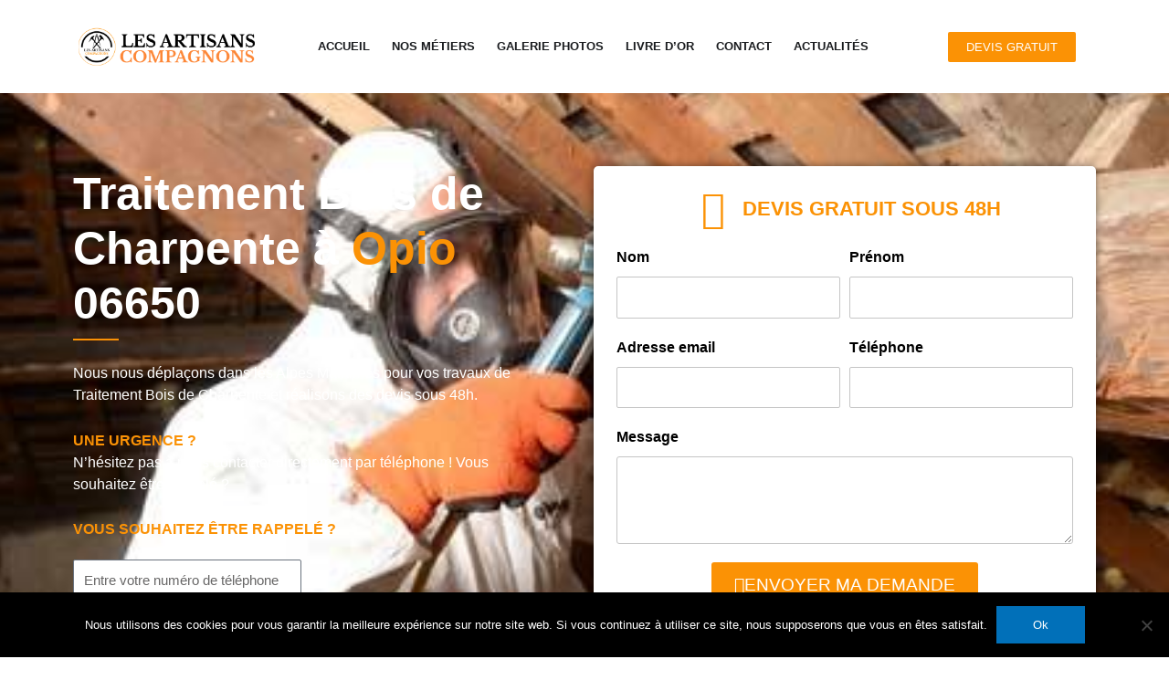

--- FILE ---
content_type: text/html; charset=UTF-8
request_url: https://les-artisans-compagnons.fr/traitement-bois-de-charpente-a-opio-06650/
body_size: 77687
content:
<!DOCTYPE html>
<html lang="fr-FR">
<head>
<meta charset="UTF-8">
<meta name="viewport" content="width=device-width, initial-scale=1">
	<link rel="profile" href="https://gmpg.org/xfn/11"> 
	<meta name='robots' content='index, follow, max-image-preview:large, max-snippet:-1, max-video-preview:-1' />
	<style>img:is([sizes="auto" i], [sizes^="auto," i]) { contain-intrinsic-size: 3000px 1500px }</style>
	
<!-- Google Tag Manager for WordPress by gtm4wp.com -->
<script data-cfasync="false" data-pagespeed-no-defer>
	var gtm4wp_datalayer_name = "dataLayer";
	var dataLayer = dataLayer || [];
</script>
<!-- End Google Tag Manager for WordPress by gtm4wp.com -->
	<!-- This site is optimized with the Yoast SEO plugin v26.6 - https://yoast.com/wordpress/plugins/seo/ -->
	<title>Traitement Bois de Charpente à Opio 06650 artisan compagnon</title>
	<meta name="description" content="Spécialiste du traitement de menuiserie en bois. Traitement bois de charpente. Protégez vos charpentes contre toutes menaces, à Opio 06650" />
	<link rel="canonical" href="https://les-artisans-compagnons.fr/traitement-bois-de-charpente-a-opio-06650/" />
	<meta property="og:locale" content="fr_FR" />
	<meta property="og:type" content="article" />
	<meta property="og:title" content="Traitement Bois de Charpente à Opio 06650 artisan compagnon" />
	<meta property="og:description" content="Spécialiste du traitement de menuiserie en bois. Traitement bois de charpente. Protégez vos charpentes contre toutes menaces, à Opio 06650" />
	<meta property="og:url" content="https://les-artisans-compagnons.fr/traitement-bois-de-charpente-a-opio-06650/" />
	<meta property="og:site_name" content="Les Artisans Compagnons" />
	<meta property="article:modified_time" content="2020-05-10T14:37:09+00:00" />
	<meta property="og:image" content="https://les-artisans-compagnons.fr/wp-content/uploads/2019/03/Photo-traitement-de-charpente-014-1024x768-1024x768.jpg" />
	<meta name="twitter:card" content="summary_large_image" />
	<meta name="twitter:label1" content="Durée de lecture estimée" />
	<meta name="twitter:data1" content="4 minutes" />
	<script type="application/ld+json" class="yoast-schema-graph">{"@context":"https://schema.org","@graph":[{"@type":"WebPage","@id":"https://les-artisans-compagnons.fr/traitement-bois-de-charpente-a-opio-06650/","url":"https://les-artisans-compagnons.fr/traitement-bois-de-charpente-a-opio-06650/","name":"Traitement Bois de Charpente à Opio 06650 artisan compagnon","isPartOf":{"@id":"https://les-artisans-compagnons.fr/#website"},"primaryImageOfPage":{"@id":"https://les-artisans-compagnons.fr/traitement-bois-de-charpente-a-opio-06650/#primaryimage"},"image":{"@id":"https://les-artisans-compagnons.fr/traitement-bois-de-charpente-a-opio-06650/#primaryimage"},"thumbnailUrl":"https://les-artisans-compagnons.fr/wp-content/uploads/2019/03/Photo-traitement-de-charpente-014-1024x768-1024x768.jpg","datePublished":"2020-05-10T14:34:42+00:00","dateModified":"2020-05-10T14:37:09+00:00","description":"Spécialiste du traitement de menuiserie en bois. Traitement bois de charpente. Protégez vos charpentes contre toutes menaces, à Opio 06650","breadcrumb":{"@id":"https://les-artisans-compagnons.fr/traitement-bois-de-charpente-a-opio-06650/#breadcrumb"},"inLanguage":"fr-FR","potentialAction":[{"@type":"ReadAction","target":["https://les-artisans-compagnons.fr/traitement-bois-de-charpente-a-opio-06650/"]}]},{"@type":"ImageObject","inLanguage":"fr-FR","@id":"https://les-artisans-compagnons.fr/traitement-bois-de-charpente-a-opio-06650/#primaryimage","url":"https://les-artisans-compagnons.fr/wp-content/uploads/2019/03/Photo-traitement-de-charpente-014-1024x768.jpg","contentUrl":"https://les-artisans-compagnons.fr/wp-content/uploads/2019/03/Photo-traitement-de-charpente-014-1024x768.jpg","width":1024,"height":768},{"@type":"BreadcrumbList","@id":"https://les-artisans-compagnons.fr/traitement-bois-de-charpente-a-opio-06650/#breadcrumb","itemListElement":[{"@type":"ListItem","position":1,"name":"Accueil","item":"https://les-artisans-compagnons.fr/"},{"@type":"ListItem","position":2,"name":"Traitement Bois de Charpente à Opio 06650"}]},{"@type":"WebSite","@id":"https://les-artisans-compagnons.fr/#website","url":"https://les-artisans-compagnons.fr/","name":"Les Artisans Compagnons","description":"Couvreur Zingueur dans les Alpes Maritimes","publisher":{"@id":"https://les-artisans-compagnons.fr/#organization"},"potentialAction":[{"@type":"SearchAction","target":{"@type":"EntryPoint","urlTemplate":"https://les-artisans-compagnons.fr/?s={search_term_string}"},"query-input":{"@type":"PropertyValueSpecification","valueRequired":true,"valueName":"search_term_string"}}],"inLanguage":"fr-FR"},{"@type":"Organization","@id":"https://les-artisans-compagnons.fr/#organization","name":"Les Artisans Compagnons","url":"https://les-artisans-compagnons.fr/","logo":{"@type":"ImageObject","inLanguage":"fr-FR","@id":"https://les-artisans-compagnons.fr/#/schema/logo/image/","url":"https://les-artisans-compagnons.fr/wp-content/uploads/2019/04/artisans-menu-logo.png","contentUrl":"https://les-artisans-compagnons.fr/wp-content/uploads/2019/04/artisans-menu-logo.png","width":783,"height":264,"caption":"Les Artisans Compagnons"},"image":{"@id":"https://les-artisans-compagnons.fr/#/schema/logo/image/"}}]}</script>
	<!-- / Yoast SEO plugin. -->



<link rel="alternate" type="application/rss+xml" title="Les Artisans Compagnons &raquo; Flux" href="https://les-artisans-compagnons.fr/feed/" />
<link rel="alternate" type="application/rss+xml" title="Les Artisans Compagnons &raquo; Flux des commentaires" href="https://les-artisans-compagnons.fr/comments/feed/" />
<link rel='stylesheet' id='astra-theme-css-css' href='https://les-artisans-compagnons.fr/wp-content/themes/astra/assets/css/minified/style.min.css?ver=4.11.12' media='all' />
<style id='astra-theme-css-inline-css'>
.ast-no-sidebar .entry-content .alignfull {margin-left: calc( -50vw + 50%);margin-right: calc( -50vw + 50%);max-width: 100vw;width: 100vw;}.ast-no-sidebar .entry-content .alignwide {margin-left: calc(-41vw + 50%);margin-right: calc(-41vw + 50%);max-width: unset;width: unset;}.ast-no-sidebar .entry-content .alignfull .alignfull,.ast-no-sidebar .entry-content .alignfull .alignwide,.ast-no-sidebar .entry-content .alignwide .alignfull,.ast-no-sidebar .entry-content .alignwide .alignwide,.ast-no-sidebar .entry-content .wp-block-column .alignfull,.ast-no-sidebar .entry-content .wp-block-column .alignwide{width: 100%;margin-left: auto;margin-right: auto;}.wp-block-gallery,.blocks-gallery-grid {margin: 0;}.wp-block-separator {max-width: 100px;}.wp-block-separator.is-style-wide,.wp-block-separator.is-style-dots {max-width: none;}.entry-content .has-2-columns .wp-block-column:first-child {padding-right: 10px;}.entry-content .has-2-columns .wp-block-column:last-child {padding-left: 10px;}@media (max-width: 782px) {.entry-content .wp-block-columns .wp-block-column {flex-basis: 100%;}.entry-content .has-2-columns .wp-block-column:first-child {padding-right: 0;}.entry-content .has-2-columns .wp-block-column:last-child {padding-left: 0;}}body .entry-content .wp-block-latest-posts {margin-left: 0;}body .entry-content .wp-block-latest-posts li {list-style: none;}.ast-no-sidebar .ast-container .entry-content .wp-block-latest-posts {margin-left: 0;}.ast-header-break-point .entry-content .alignwide {margin-left: auto;margin-right: auto;}.entry-content .blocks-gallery-item img {margin-bottom: auto;}.wp-block-pullquote {border-top: 4px solid #555d66;border-bottom: 4px solid #555d66;color: #40464d;}:root{--ast-post-nav-space:0;--ast-container-default-xlg-padding:6.67em;--ast-container-default-lg-padding:5.67em;--ast-container-default-slg-padding:4.34em;--ast-container-default-md-padding:3.34em;--ast-container-default-sm-padding:6.67em;--ast-container-default-xs-padding:2.4em;--ast-container-default-xxs-padding:1.4em;--ast-code-block-background:#EEEEEE;--ast-comment-inputs-background:#FAFAFA;--ast-normal-container-width:1200px;--ast-narrow-container-width:750px;--ast-blog-title-font-weight:normal;--ast-blog-meta-weight:inherit;--ast-global-color-primary:var(--ast-global-color-5);--ast-global-color-secondary:var(--ast-global-color-4);--ast-global-color-alternate-background:var(--ast-global-color-7);--ast-global-color-subtle-background:var(--ast-global-color-6);--ast-bg-style-guide:#F8FAFC;--ast-shadow-style-guide:0px 0px 4px 0 #00000057;--ast-global-dark-bg-style:#fff;--ast-global-dark-lfs:#fbfbfb;--ast-widget-bg-color:#fafafa;--ast-wc-container-head-bg-color:#fbfbfb;--ast-title-layout-bg:#eeeeee;--ast-search-border-color:#e7e7e7;--ast-lifter-hover-bg:#e6e6e6;--ast-gallery-block-color:#000;--srfm-color-input-label:var(--ast-global-color-2);}html{font-size:93.75%;}a,.page-title{color:var(--ast-global-color-0);}a:hover,a:focus{color:var(--ast-global-color-1);}body,button,input,select,textarea,.ast-button,.ast-custom-button{font-family:-apple-system,BlinkMacSystemFont,Segoe UI,Roboto,Oxygen-Sans,Ubuntu,Cantarell,Helvetica Neue,sans-serif;font-weight:inherit;font-size:15px;font-size:1rem;line-height:var(--ast-body-line-height,1.65em);}blockquote{color:var(--ast-global-color-3);}.ast-site-identity .site-title a{color:var(--ast-global-color-2);}.site-title{font-size:35px;font-size:2.3333333333333rem;display:none;}header .custom-logo-link img{max-width:232px;width:232px;}.astra-logo-svg{width:232px;}.site-header .site-description{font-size:15px;font-size:1rem;display:none;}.entry-title{font-size:26px;font-size:1.7333333333333rem;}.archive .ast-article-post .ast-article-inner,.blog .ast-article-post .ast-article-inner,.archive .ast-article-post .ast-article-inner:hover,.blog .ast-article-post .ast-article-inner:hover{overflow:hidden;}h1,.entry-content :where(h1){font-size:40px;font-size:2.6666666666667rem;line-height:1.4em;}h2,.entry-content :where(h2){font-size:32px;font-size:2.1333333333333rem;line-height:1.3em;}h3,.entry-content :where(h3){font-size:26px;font-size:1.7333333333333rem;line-height:1.3em;}h4,.entry-content :where(h4){font-size:24px;font-size:1.6rem;line-height:1.2em;}h5,.entry-content :where(h5){font-size:20px;font-size:1.3333333333333rem;line-height:1.2em;}h6,.entry-content :where(h6){font-size:16px;font-size:1.0666666666667rem;line-height:1.25em;}::selection{background-color:var(--ast-global-color-0);color:#ffffff;}body,h1,h2,h3,h4,h5,h6,.entry-title a,.entry-content :where(h1,h2,h3,h4,h5,h6){color:var(--ast-global-color-3);}.tagcloud a:hover,.tagcloud a:focus,.tagcloud a.current-item{color:#ffffff;border-color:var(--ast-global-color-0);background-color:var(--ast-global-color-0);}input:focus,input[type="text"]:focus,input[type="email"]:focus,input[type="url"]:focus,input[type="password"]:focus,input[type="reset"]:focus,input[type="search"]:focus,textarea:focus{border-color:var(--ast-global-color-0);}input[type="radio"]:checked,input[type=reset],input[type="checkbox"]:checked,input[type="checkbox"]:hover:checked,input[type="checkbox"]:focus:checked,input[type=range]::-webkit-slider-thumb{border-color:var(--ast-global-color-0);background-color:var(--ast-global-color-0);box-shadow:none;}.site-footer a:hover + .post-count,.site-footer a:focus + .post-count{background:var(--ast-global-color-0);border-color:var(--ast-global-color-0);}.single .nav-links .nav-previous,.single .nav-links .nav-next{color:var(--ast-global-color-0);}.entry-meta,.entry-meta *{line-height:1.45;color:var(--ast-global-color-0);}.entry-meta a:not(.ast-button):hover,.entry-meta a:not(.ast-button):hover *,.entry-meta a:not(.ast-button):focus,.entry-meta a:not(.ast-button):focus *,.page-links > .page-link,.page-links .page-link:hover,.post-navigation a:hover{color:var(--ast-global-color-1);}#cat option,.secondary .calendar_wrap thead a,.secondary .calendar_wrap thead a:visited{color:var(--ast-global-color-0);}.secondary .calendar_wrap #today,.ast-progress-val span{background:var(--ast-global-color-0);}.secondary a:hover + .post-count,.secondary a:focus + .post-count{background:var(--ast-global-color-0);border-color:var(--ast-global-color-0);}.calendar_wrap #today > a{color:#ffffff;}.page-links .page-link,.single .post-navigation a{color:var(--ast-global-color-0);}.ast-search-menu-icon .search-form button.search-submit{padding:0 4px;}.ast-search-menu-icon form.search-form{padding-right:0;}.ast-header-search .ast-search-menu-icon.ast-dropdown-active .search-form,.ast-header-search .ast-search-menu-icon.ast-dropdown-active .search-field:focus{transition:all 0.2s;}.search-form input.search-field:focus{outline:none;}.widget-title,.widget .wp-block-heading{font-size:21px;font-size:1.4rem;color:var(--ast-global-color-3);}.ast-search-menu-icon.slide-search a:focus-visible:focus-visible,.astra-search-icon:focus-visible,#close:focus-visible,a:focus-visible,.ast-menu-toggle:focus-visible,.site .skip-link:focus-visible,.wp-block-loginout input:focus-visible,.wp-block-search.wp-block-search__button-inside .wp-block-search__inside-wrapper,.ast-header-navigation-arrow:focus-visible,.ast-orders-table__row .ast-orders-table__cell:focus-visible,a#ast-apply-coupon:focus-visible,#ast-apply-coupon:focus-visible,#close:focus-visible,.button.search-submit:focus-visible,#search_submit:focus,.normal-search:focus-visible,.ast-header-account-wrap:focus-visible,.astra-cart-drawer-close:focus,.ast-single-variation:focus,.ast-button:focus{outline-style:dotted;outline-color:inherit;outline-width:thin;}input:focus,input[type="text"]:focus,input[type="email"]:focus,input[type="url"]:focus,input[type="password"]:focus,input[type="reset"]:focus,input[type="search"]:focus,input[type="number"]:focus,textarea:focus,.wp-block-search__input:focus,[data-section="section-header-mobile-trigger"] .ast-button-wrap .ast-mobile-menu-trigger-minimal:focus,.ast-mobile-popup-drawer.active .menu-toggle-close:focus,#ast-scroll-top:focus,#coupon_code:focus,#ast-coupon-code:focus{border-style:dotted;border-color:inherit;border-width:thin;}input{outline:none;}.main-header-menu .menu-link,.ast-header-custom-item a{color:var(--ast-global-color-3);}.main-header-menu .menu-item:hover > .menu-link,.main-header-menu .menu-item:hover > .ast-menu-toggle,.main-header-menu .ast-masthead-custom-menu-items a:hover,.main-header-menu .menu-item.focus > .menu-link,.main-header-menu .menu-item.focus > .ast-menu-toggle,.main-header-menu .current-menu-item > .menu-link,.main-header-menu .current-menu-ancestor > .menu-link,.main-header-menu .current-menu-item > .ast-menu-toggle,.main-header-menu .current-menu-ancestor > .ast-menu-toggle{color:var(--ast-global-color-0);}.header-main-layout-3 .ast-main-header-bar-alignment{margin-right:auto;}.header-main-layout-2 .site-header-section-left .ast-site-identity{text-align:left;}.site-logo-img img{ transition:all 0.2s linear;}body .ast-oembed-container *{position:absolute;top:0;width:100%;height:100%;left:0;}body .wp-block-embed-pocket-casts .ast-oembed-container *{position:unset;}.ast-header-break-point .ast-mobile-menu-buttons-minimal.menu-toggle{background:transparent;color:var(--ast-global-color-0);}.ast-header-break-point .ast-mobile-menu-buttons-outline.menu-toggle{background:transparent;border:1px solid var(--ast-global-color-0);color:var(--ast-global-color-0);}.ast-header-break-point .ast-mobile-menu-buttons-fill.menu-toggle{background:var(--ast-global-color-0);}.ast-single-post-featured-section + article {margin-top: 2em;}.site-content .ast-single-post-featured-section img {width: 100%;overflow: hidden;object-fit: cover;}.site > .ast-single-related-posts-container {margin-top: 0;}@media (min-width: 769px) {.ast-desktop .ast-container--narrow {max-width: var(--ast-narrow-container-width);margin: 0 auto;}}.ast-page-builder-template .hentry {margin: 0;}.ast-page-builder-template .site-content > .ast-container {max-width: 100%;padding: 0;}.ast-page-builder-template .site .site-content #primary {padding: 0;margin: 0;}.ast-page-builder-template .no-results {text-align: center;margin: 4em auto;}.ast-page-builder-template .ast-pagination {padding: 2em;}.ast-page-builder-template .entry-header.ast-no-title.ast-no-thumbnail {margin-top: 0;}.ast-page-builder-template .entry-header.ast-header-without-markup {margin-top: 0;margin-bottom: 0;}.ast-page-builder-template .entry-header.ast-no-title.ast-no-meta {margin-bottom: 0;}.ast-page-builder-template.single .post-navigation {padding-bottom: 2em;}.ast-page-builder-template.single-post .site-content > .ast-container {max-width: 100%;}.ast-page-builder-template .entry-header {margin-top: 4em;margin-left: auto;margin-right: auto;padding-left: 20px;padding-right: 20px;}.single.ast-page-builder-template .entry-header {padding-left: 20px;padding-right: 20px;}.ast-page-builder-template .ast-archive-description {margin: 4em auto 0;padding-left: 20px;padding-right: 20px;}.ast-page-builder-template.ast-no-sidebar .entry-content .alignwide {margin-left: 0;margin-right: 0;}.footer-adv .footer-adv-overlay{border-top-style:solid;border-top-color:#7a7a7a;}.wp-block-buttons.aligncenter{justify-content:center;}@media (max-width:782px){.entry-content .wp-block-columns .wp-block-column{margin-left:0px;}}.wp-block-image.aligncenter{margin-left:auto;margin-right:auto;}.wp-block-table.aligncenter{margin-left:auto;margin-right:auto;}.wp-block-buttons .wp-block-button.is-style-outline .wp-block-button__link.wp-element-button,.ast-outline-button,.wp-block-uagb-buttons-child .uagb-buttons-repeater.ast-outline-button{border-top-width:2px;border-right-width:2px;border-bottom-width:2px;border-left-width:2px;font-family:inherit;font-weight:inherit;line-height:1em;}.wp-block-button .wp-block-button__link.wp-element-button.is-style-outline:not(.has-background),.wp-block-button.is-style-outline>.wp-block-button__link.wp-element-button:not(.has-background),.ast-outline-button{background-color:transparent;}.entry-content[data-ast-blocks-layout] > figure{margin-bottom:1em;}.elementor-widget-container .elementor-loop-container .e-loop-item[data-elementor-type="loop-item"]{width:100%;}@media (max-width:768px){.ast-left-sidebar #content > .ast-container{display:flex;flex-direction:column-reverse;width:100%;}.ast-separate-container .ast-article-post,.ast-separate-container .ast-article-single{padding:1.5em 2.14em;}.ast-author-box img.avatar{margin:20px 0 0 0;}}@media (min-width:769px){.ast-separate-container.ast-right-sidebar #primary,.ast-separate-container.ast-left-sidebar #primary{border:0;}.search-no-results.ast-separate-container #primary{margin-bottom:4em;}}.menu-toggle,button,.ast-button,.ast-custom-button,.button,input#submit,input[type="button"],input[type="submit"],input[type="reset"]{color:#ffffff;border-color:var(--ast-global-color-0);background-color:var(--ast-global-color-0);padding-top:10px;padding-right:40px;padding-bottom:10px;padding-left:40px;font-family:inherit;font-weight:inherit;}button:focus,.menu-toggle:hover,button:hover,.ast-button:hover,.ast-custom-button:hover .button:hover,.ast-custom-button:hover,input[type=reset]:hover,input[type=reset]:focus,input#submit:hover,input#submit:focus,input[type="button"]:hover,input[type="button"]:focus,input[type="submit"]:hover,input[type="submit"]:focus{color:#ffffff;background-color:var(--ast-global-color-1);border-color:var(--ast-global-color-1);}@media (max-width:768px){.ast-mobile-header-stack .main-header-bar .ast-search-menu-icon{display:inline-block;}.ast-header-break-point.ast-header-custom-item-outside .ast-mobile-header-stack .main-header-bar .ast-search-icon{margin:0;}.ast-comment-avatar-wrap img{max-width:2.5em;}.ast-comment-meta{padding:0 1.8888em 1.3333em;}.ast-separate-container .ast-comment-list li.depth-1{padding:1.5em 2.14em;}.ast-separate-container .comment-respond{padding:2em 2.14em;}}@media (min-width:544px){.ast-container{max-width:100%;}}@media (max-width:544px){.ast-separate-container .ast-article-post,.ast-separate-container .ast-article-single,.ast-separate-container .comments-title,.ast-separate-container .ast-archive-description{padding:1.5em 1em;}.ast-separate-container #content .ast-container{padding-left:0.54em;padding-right:0.54em;}.ast-separate-container .ast-comment-list .bypostauthor{padding:.5em;}.ast-search-menu-icon.ast-dropdown-active .search-field{width:170px;}.site-branding img,.site-header .site-logo-img .custom-logo-link img{max-width:100%;}}.main-header-bar .button-custom-menu-item .ast-custom-button-link .ast-custom-button,.ast-theme-transparent-header .main-header-bar .button-custom-menu-item .ast-custom-button-link .ast-custom-button{font-family:inherit;font-weight:inherit;line-height:1;}.main-header-bar .button-custom-menu-item .ast-custom-button-link .ast-custom-button{border-style:solid;border-top-width:0px;border-right-width:0px;border-left-width:0px;border-bottom-width:0px;}.ast-theme-transparent-header .main-header-bar .button-custom-menu-item .ast-custom-button-link .ast-custom-button{border-style:solid;}@media (min-width:769px){.ast-small-footer .ast-container{max-width:100%;padding-left:35px;padding-right:35px;}} #ast-mobile-header .ast-site-header-cart-li a{pointer-events:none;}.ast-no-sidebar.ast-separate-container .entry-content .alignfull {margin-left: -6.67em;margin-right: -6.67em;width: auto;}@media (max-width: 1200px) {.ast-no-sidebar.ast-separate-container .entry-content .alignfull {margin-left: -2.4em;margin-right: -2.4em;}}@media (max-width: 768px) {.ast-no-sidebar.ast-separate-container .entry-content .alignfull {margin-left: -2.14em;margin-right: -2.14em;}}@media (max-width: 544px) {.ast-no-sidebar.ast-separate-container .entry-content .alignfull {margin-left: -1em;margin-right: -1em;}}.ast-no-sidebar.ast-separate-container .entry-content .alignwide {margin-left: -20px;margin-right: -20px;}.ast-no-sidebar.ast-separate-container .entry-content .wp-block-column .alignfull,.ast-no-sidebar.ast-separate-container .entry-content .wp-block-column .alignwide {margin-left: auto;margin-right: auto;width: 100%;}@media (max-width:768px){.site-title{display:none;}.site-header .site-description{display:none;}h1,.entry-content :where(h1){font-size:30px;}h2,.entry-content :where(h2){font-size:25px;}h3,.entry-content :where(h3){font-size:20px;}}@media (max-width:544px){.site-title{display:none;}.site-header .site-description{display:none;}h1,.entry-content :where(h1){font-size:30px;}h2,.entry-content :where(h2){font-size:25px;}h3,.entry-content :where(h3){font-size:20px;}}@media (max-width:768px){html{font-size:85.5%;}}@media (max-width:544px){html{font-size:85.5%;}}@media (min-width:769px){.ast-container{max-width:1240px;}}@font-face {font-family: "Astra";src: url(https://les-artisans-compagnons.fr/wp-content/themes/astra/assets/fonts/astra.woff) format("woff"),url(https://les-artisans-compagnons.fr/wp-content/themes/astra/assets/fonts/astra.ttf) format("truetype"),url(https://les-artisans-compagnons.fr/wp-content/themes/astra/assets/fonts/astra.svg#astra) format("svg");font-weight: normal;font-style: normal;font-display: fallback;}@media (max-width:921px) {.main-header-bar .main-header-bar-navigation{display:none;}}.ast-desktop .main-header-menu.submenu-with-border .sub-menu,.ast-desktop .main-header-menu.submenu-with-border .astra-full-megamenu-wrapper{border-color:var(--ast-global-color-0);}.ast-desktop .main-header-menu.submenu-with-border .sub-menu{border-top-width:2px;border-style:solid;}.ast-desktop .main-header-menu.submenu-with-border .sub-menu .sub-menu{top:-2px;}.ast-desktop .main-header-menu.submenu-with-border .sub-menu .menu-link,.ast-desktop .main-header-menu.submenu-with-border .children .menu-link{border-bottom-width:0px;border-style:solid;border-color:#eaeaea;}@media (min-width:769px){.main-header-menu .sub-menu .menu-item.ast-left-align-sub-menu:hover > .sub-menu,.main-header-menu .sub-menu .menu-item.ast-left-align-sub-menu.focus > .sub-menu{margin-left:-0px;}}.ast-small-footer{border-top-style:solid;border-top-width:1px;border-top-color:#000000;}.ast-small-footer-wrap{text-align:center;}.site .comments-area{padding-bottom:3em;}.ast-header-break-point.ast-header-custom-item-inside .main-header-bar .main-header-bar-navigation .ast-search-icon {display: none;}.ast-header-break-point.ast-header-custom-item-inside .main-header-bar .ast-search-menu-icon .search-form {padding: 0;display: block;overflow: hidden;}.ast-header-break-point .ast-header-custom-item .widget:last-child {margin-bottom: 1em;}.ast-header-custom-item .widget {margin: 0.5em;display: inline-block;vertical-align: middle;}.ast-header-custom-item .widget p {margin-bottom: 0;}.ast-header-custom-item .widget li {width: auto;}.ast-header-custom-item-inside .button-custom-menu-item .menu-link {display: none;}.ast-header-custom-item-inside.ast-header-break-point .button-custom-menu-item .ast-custom-button-link {display: none;}.ast-header-custom-item-inside.ast-header-break-point .button-custom-menu-item .menu-link {display: block;}.ast-header-break-point.ast-header-custom-item-outside .main-header-bar .ast-search-icon {margin-right: 1em;}.ast-header-break-point.ast-header-custom-item-inside .main-header-bar .ast-search-menu-icon .search-field,.ast-header-break-point.ast-header-custom-item-inside .main-header-bar .ast-search-menu-icon.ast-inline-search .search-field {width: 100%;padding-right: 5.5em;}.ast-header-break-point.ast-header-custom-item-inside .main-header-bar .ast-search-menu-icon .search-submit {display: block;position: absolute;height: 100%;top: 0;right: 0;padding: 0 1em;border-radius: 0;}.ast-header-break-point .ast-header-custom-item .ast-masthead-custom-menu-items {padding-left: 20px;padding-right: 20px;margin-bottom: 1em;margin-top: 1em;}.ast-header-custom-item-inside.ast-header-break-point .button-custom-menu-item {padding-left: 0;padding-right: 0;margin-top: 0;margin-bottom: 0;}.astra-icon-down_arrow::after {content: "\e900";font-family: Astra;}.astra-icon-close::after {content: "\e5cd";font-family: Astra;}.astra-icon-drag_handle::after {content: "\e25d";font-family: Astra;}.astra-icon-format_align_justify::after {content: "\e235";font-family: Astra;}.astra-icon-menu::after {content: "\e5d2";font-family: Astra;}.astra-icon-reorder::after {content: "\e8fe";font-family: Astra;}.astra-icon-search::after {content: "\e8b6";font-family: Astra;}.astra-icon-zoom_in::after {content: "\e56b";font-family: Astra;}.astra-icon-check-circle::after {content: "\e901";font-family: Astra;}.astra-icon-shopping-cart::after {content: "\f07a";font-family: Astra;}.astra-icon-shopping-bag::after {content: "\f290";font-family: Astra;}.astra-icon-shopping-basket::after {content: "\f291";font-family: Astra;}.astra-icon-circle-o::after {content: "\e903";font-family: Astra;}.astra-icon-certificate::after {content: "\e902";font-family: Astra;}blockquote {padding: 1.2em;}:root .has-ast-global-color-0-color{color:var(--ast-global-color-0);}:root .has-ast-global-color-0-background-color{background-color:var(--ast-global-color-0);}:root .wp-block-button .has-ast-global-color-0-color{color:var(--ast-global-color-0);}:root .wp-block-button .has-ast-global-color-0-background-color{background-color:var(--ast-global-color-0);}:root .has-ast-global-color-1-color{color:var(--ast-global-color-1);}:root .has-ast-global-color-1-background-color{background-color:var(--ast-global-color-1);}:root .wp-block-button .has-ast-global-color-1-color{color:var(--ast-global-color-1);}:root .wp-block-button .has-ast-global-color-1-background-color{background-color:var(--ast-global-color-1);}:root .has-ast-global-color-2-color{color:var(--ast-global-color-2);}:root .has-ast-global-color-2-background-color{background-color:var(--ast-global-color-2);}:root .wp-block-button .has-ast-global-color-2-color{color:var(--ast-global-color-2);}:root .wp-block-button .has-ast-global-color-2-background-color{background-color:var(--ast-global-color-2);}:root .has-ast-global-color-3-color{color:var(--ast-global-color-3);}:root .has-ast-global-color-3-background-color{background-color:var(--ast-global-color-3);}:root .wp-block-button .has-ast-global-color-3-color{color:var(--ast-global-color-3);}:root .wp-block-button .has-ast-global-color-3-background-color{background-color:var(--ast-global-color-3);}:root .has-ast-global-color-4-color{color:var(--ast-global-color-4);}:root .has-ast-global-color-4-background-color{background-color:var(--ast-global-color-4);}:root .wp-block-button .has-ast-global-color-4-color{color:var(--ast-global-color-4);}:root .wp-block-button .has-ast-global-color-4-background-color{background-color:var(--ast-global-color-4);}:root .has-ast-global-color-5-color{color:var(--ast-global-color-5);}:root .has-ast-global-color-5-background-color{background-color:var(--ast-global-color-5);}:root .wp-block-button .has-ast-global-color-5-color{color:var(--ast-global-color-5);}:root .wp-block-button .has-ast-global-color-5-background-color{background-color:var(--ast-global-color-5);}:root .has-ast-global-color-6-color{color:var(--ast-global-color-6);}:root .has-ast-global-color-6-background-color{background-color:var(--ast-global-color-6);}:root .wp-block-button .has-ast-global-color-6-color{color:var(--ast-global-color-6);}:root .wp-block-button .has-ast-global-color-6-background-color{background-color:var(--ast-global-color-6);}:root .has-ast-global-color-7-color{color:var(--ast-global-color-7);}:root .has-ast-global-color-7-background-color{background-color:var(--ast-global-color-7);}:root .wp-block-button .has-ast-global-color-7-color{color:var(--ast-global-color-7);}:root .wp-block-button .has-ast-global-color-7-background-color{background-color:var(--ast-global-color-7);}:root .has-ast-global-color-8-color{color:var(--ast-global-color-8);}:root .has-ast-global-color-8-background-color{background-color:var(--ast-global-color-8);}:root .wp-block-button .has-ast-global-color-8-color{color:var(--ast-global-color-8);}:root .wp-block-button .has-ast-global-color-8-background-color{background-color:var(--ast-global-color-8);}:root{--ast-global-color-0:#0170B9;--ast-global-color-1:#3a3a3a;--ast-global-color-2:#3a3a3a;--ast-global-color-3:#4B4F58;--ast-global-color-4:#F5F5F5;--ast-global-color-5:#FFFFFF;--ast-global-color-6:#E5E5E5;--ast-global-color-7:#424242;--ast-global-color-8:#000000;}:root {--ast-border-color : #dddddd;}.ast-single-entry-banner {-js-display: flex;display: flex;flex-direction: column;justify-content: center;text-align: center;position: relative;background: var(--ast-title-layout-bg);}.ast-single-entry-banner[data-banner-layout="layout-1"] {max-width: 1200px;background: inherit;padding: 20px 0;}.ast-single-entry-banner[data-banner-width-type="custom"] {margin: 0 auto;width: 100%;}.ast-single-entry-banner + .site-content .entry-header {margin-bottom: 0;}.site .ast-author-avatar {--ast-author-avatar-size: ;}a.ast-underline-text {text-decoration: underline;}.ast-container > .ast-terms-link {position: relative;display: block;}a.ast-button.ast-badge-tax {padding: 4px 8px;border-radius: 3px;font-size: inherit;}header.entry-header{text-align:left;}header.entry-header > *:not(:last-child){margin-bottom:10px;}@media (max-width:768px){header.entry-header{text-align:left;}}@media (max-width:544px){header.entry-header{text-align:left;}}.ast-archive-entry-banner {-js-display: flex;display: flex;flex-direction: column;justify-content: center;text-align: center;position: relative;background: var(--ast-title-layout-bg);}.ast-archive-entry-banner[data-banner-width-type="custom"] {margin: 0 auto;width: 100%;}.ast-archive-entry-banner[data-banner-layout="layout-1"] {background: inherit;padding: 20px 0;text-align: left;}body.archive .ast-archive-description{max-width:1200px;width:100%;text-align:left;padding-top:3em;padding-right:3em;padding-bottom:3em;padding-left:3em;}body.archive .ast-archive-description .ast-archive-title,body.archive .ast-archive-description .ast-archive-title *{font-size:40px;font-size:2.6666666666667rem;}body.archive .ast-archive-description > *:not(:last-child){margin-bottom:10px;}@media (max-width:768px){body.archive .ast-archive-description{text-align:left;}}@media (max-width:544px){body.archive .ast-archive-description{text-align:left;}}.ast-breadcrumbs .trail-browse,.ast-breadcrumbs .trail-items,.ast-breadcrumbs .trail-items li{display:inline-block;margin:0;padding:0;border:none;background:inherit;text-indent:0;text-decoration:none;}.ast-breadcrumbs .trail-browse{font-size:inherit;font-style:inherit;font-weight:inherit;color:inherit;}.ast-breadcrumbs .trail-items{list-style:none;}.trail-items li::after{padding:0 0.3em;content:"\00bb";}.trail-items li:last-of-type::after{display:none;}h1,h2,h3,h4,h5,h6,.entry-content :where(h1,h2,h3,h4,h5,h6){color:var(--ast-global-color-2);}.elementor-widget-heading .elementor-heading-title{margin:0;}.elementor-page .ast-menu-toggle{color:unset !important;background:unset !important;}.elementor-post.elementor-grid-item.hentry{margin-bottom:0;}.woocommerce div.product .elementor-element.elementor-products-grid .related.products ul.products li.product,.elementor-element .elementor-wc-products .woocommerce[class*='columns-'] ul.products li.product{width:auto;margin:0;float:none;}body .elementor hr{background-color:#ccc;margin:0;}.ast-left-sidebar .elementor-section.elementor-section-stretched,.ast-right-sidebar .elementor-section.elementor-section-stretched{max-width:100%;left:0 !important;}.elementor-posts-container [CLASS*="ast-width-"]{width:100%;}.elementor-template-full-width .ast-container{display:block;}.elementor-screen-only,.screen-reader-text,.screen-reader-text span,.ui-helper-hidden-accessible{top:0 !important;}@media (max-width:544px){.elementor-element .elementor-wc-products .woocommerce[class*="columns-"] ul.products li.product{width:auto;margin:0;}.elementor-element .woocommerce .woocommerce-result-count{float:none;}}.ast-header-break-point .main-header-bar{border-bottom-width:1px;}@media (min-width:769px){.main-header-bar{border-bottom-width:1px;}}.main-header-menu .menu-item, #astra-footer-menu .menu-item, .main-header-bar .ast-masthead-custom-menu-items{-js-display:flex;display:flex;-webkit-box-pack:center;-webkit-justify-content:center;-moz-box-pack:center;-ms-flex-pack:center;justify-content:center;-webkit-box-orient:vertical;-webkit-box-direction:normal;-webkit-flex-direction:column;-moz-box-orient:vertical;-moz-box-direction:normal;-ms-flex-direction:column;flex-direction:column;}.main-header-menu > .menu-item > .menu-link, #astra-footer-menu > .menu-item > .menu-link{height:100%;-webkit-box-align:center;-webkit-align-items:center;-moz-box-align:center;-ms-flex-align:center;align-items:center;-js-display:flex;display:flex;}.ast-primary-menu-disabled .main-header-bar .ast-masthead-custom-menu-items{flex:unset;}.header-main-layout-1 .ast-flex.main-header-container, .header-main-layout-3 .ast-flex.main-header-container{-webkit-align-content:center;-ms-flex-line-pack:center;align-content:center;-webkit-box-align:center;-webkit-align-items:center;-moz-box-align:center;-ms-flex-align:center;align-items:center;}.main-header-menu .sub-menu .menu-item.menu-item-has-children > .menu-link:after{position:absolute;right:1em;top:50%;transform:translate(0,-50%) rotate(270deg);}.ast-header-break-point .main-header-bar .main-header-bar-navigation .page_item_has_children > .ast-menu-toggle::before, .ast-header-break-point .main-header-bar .main-header-bar-navigation .menu-item-has-children > .ast-menu-toggle::before, .ast-mobile-popup-drawer .main-header-bar-navigation .menu-item-has-children>.ast-menu-toggle::before, .ast-header-break-point .ast-mobile-header-wrap .main-header-bar-navigation .menu-item-has-children > .ast-menu-toggle::before{font-weight:bold;content:"\e900";font-family:Astra;text-decoration:inherit;display:inline-block;}.ast-header-break-point .main-navigation ul.sub-menu .menu-item .menu-link:before{content:"\e900";font-family:Astra;font-size:.65em;text-decoration:inherit;display:inline-block;transform:translate(0, -2px) rotateZ(270deg);margin-right:5px;}.widget_search .search-form:after{font-family:Astra;font-size:1.2em;font-weight:normal;content:"\e8b6";position:absolute;top:50%;right:15px;transform:translate(0, -50%);}.astra-search-icon::before{content:"\e8b6";font-family:Astra;font-style:normal;font-weight:normal;text-decoration:inherit;text-align:center;-webkit-font-smoothing:antialiased;-moz-osx-font-smoothing:grayscale;z-index:3;}.main-header-bar .main-header-bar-navigation .page_item_has_children > a:after, .main-header-bar .main-header-bar-navigation .menu-item-has-children > a:after, .menu-item-has-children .ast-header-navigation-arrow:after{content:"\e900";display:inline-block;font-family:Astra;font-size:.6rem;font-weight:bold;text-rendering:auto;-webkit-font-smoothing:antialiased;-moz-osx-font-smoothing:grayscale;margin-left:10px;line-height:normal;}.menu-item-has-children .sub-menu .ast-header-navigation-arrow:after{margin-left:0;}.ast-mobile-popup-drawer .main-header-bar-navigation .ast-submenu-expanded>.ast-menu-toggle::before{transform:rotateX(180deg);}.ast-header-break-point .main-header-bar-navigation .menu-item-has-children > .menu-link:after{display:none;}@media (min-width:769px){.ast-builder-menu .main-navigation > ul > li:last-child a{margin-right:0;}}.ast-separate-container .ast-article-inner{background-color:transparent;background-image:none;}.ast-separate-container .ast-article-post{background-color:var(--ast-global-color-5);}@media (max-width:768px){.ast-separate-container .ast-article-post{background-color:var(--ast-global-color-5);}}@media (max-width:544px){.ast-separate-container .ast-article-post{background-color:var(--ast-global-color-5);}}.ast-separate-container .ast-article-single:not(.ast-related-post), .ast-separate-container .error-404, .ast-separate-container .no-results, .single.ast-separate-container  .ast-author-meta, .ast-separate-container .related-posts-title-wrapper, .ast-separate-container .comments-count-wrapper, .ast-box-layout.ast-plain-container .site-content, .ast-padded-layout.ast-plain-container .site-content, .ast-separate-container .ast-archive-description, .ast-separate-container .comments-area .comment-respond, .ast-separate-container .comments-area .ast-comment-list li, .ast-separate-container .comments-area .comments-title{background-color:var(--ast-global-color-5);}@media (max-width:768px){.ast-separate-container .ast-article-single:not(.ast-related-post), .ast-separate-container .error-404, .ast-separate-container .no-results, .single.ast-separate-container  .ast-author-meta, .ast-separate-container .related-posts-title-wrapper, .ast-separate-container .comments-count-wrapper, .ast-box-layout.ast-plain-container .site-content, .ast-padded-layout.ast-plain-container .site-content, .ast-separate-container .ast-archive-description{background-color:var(--ast-global-color-5);}}@media (max-width:544px){.ast-separate-container .ast-article-single:not(.ast-related-post), .ast-separate-container .error-404, .ast-separate-container .no-results, .single.ast-separate-container  .ast-author-meta, .ast-separate-container .related-posts-title-wrapper, .ast-separate-container .comments-count-wrapper, .ast-box-layout.ast-plain-container .site-content, .ast-padded-layout.ast-plain-container .site-content, .ast-separate-container .ast-archive-description{background-color:var(--ast-global-color-5);}}.ast-separate-container.ast-two-container #secondary .widget{background-color:var(--ast-global-color-5);}@media (max-width:768px){.ast-separate-container.ast-two-container #secondary .widget{background-color:var(--ast-global-color-5);}}@media (max-width:544px){.ast-separate-container.ast-two-container #secondary .widget{background-color:var(--ast-global-color-5);}}:root{--e-global-color-astglobalcolor0:#0170B9;--e-global-color-astglobalcolor1:#3a3a3a;--e-global-color-astglobalcolor2:#3a3a3a;--e-global-color-astglobalcolor3:#4B4F58;--e-global-color-astglobalcolor4:#F5F5F5;--e-global-color-astglobalcolor5:#FFFFFF;--e-global-color-astglobalcolor6:#E5E5E5;--e-global-color-astglobalcolor7:#424242;--e-global-color-astglobalcolor8:#000000;}
</style>
<style id='wp-emoji-styles-inline-css'>

	img.wp-smiley, img.emoji {
		display: inline !important;
		border: none !important;
		box-shadow: none !important;
		height: 1em !important;
		width: 1em !important;
		margin: 0 0.07em !important;
		vertical-align: -0.1em !important;
		background: none !important;
		padding: 0 !important;
	}
</style>
<style id='global-styles-inline-css'>
:root{--wp--preset--aspect-ratio--square: 1;--wp--preset--aspect-ratio--4-3: 4/3;--wp--preset--aspect-ratio--3-4: 3/4;--wp--preset--aspect-ratio--3-2: 3/2;--wp--preset--aspect-ratio--2-3: 2/3;--wp--preset--aspect-ratio--16-9: 16/9;--wp--preset--aspect-ratio--9-16: 9/16;--wp--preset--color--black: #000000;--wp--preset--color--cyan-bluish-gray: #abb8c3;--wp--preset--color--white: #ffffff;--wp--preset--color--pale-pink: #f78da7;--wp--preset--color--vivid-red: #cf2e2e;--wp--preset--color--luminous-vivid-orange: #ff6900;--wp--preset--color--luminous-vivid-amber: #fcb900;--wp--preset--color--light-green-cyan: #7bdcb5;--wp--preset--color--vivid-green-cyan: #00d084;--wp--preset--color--pale-cyan-blue: #8ed1fc;--wp--preset--color--vivid-cyan-blue: #0693e3;--wp--preset--color--vivid-purple: #9b51e0;--wp--preset--color--ast-global-color-0: var(--ast-global-color-0);--wp--preset--color--ast-global-color-1: var(--ast-global-color-1);--wp--preset--color--ast-global-color-2: var(--ast-global-color-2);--wp--preset--color--ast-global-color-3: var(--ast-global-color-3);--wp--preset--color--ast-global-color-4: var(--ast-global-color-4);--wp--preset--color--ast-global-color-5: var(--ast-global-color-5);--wp--preset--color--ast-global-color-6: var(--ast-global-color-6);--wp--preset--color--ast-global-color-7: var(--ast-global-color-7);--wp--preset--color--ast-global-color-8: var(--ast-global-color-8);--wp--preset--gradient--vivid-cyan-blue-to-vivid-purple: linear-gradient(135deg,rgba(6,147,227,1) 0%,rgb(155,81,224) 100%);--wp--preset--gradient--light-green-cyan-to-vivid-green-cyan: linear-gradient(135deg,rgb(122,220,180) 0%,rgb(0,208,130) 100%);--wp--preset--gradient--luminous-vivid-amber-to-luminous-vivid-orange: linear-gradient(135deg,rgba(252,185,0,1) 0%,rgba(255,105,0,1) 100%);--wp--preset--gradient--luminous-vivid-orange-to-vivid-red: linear-gradient(135deg,rgba(255,105,0,1) 0%,rgb(207,46,46) 100%);--wp--preset--gradient--very-light-gray-to-cyan-bluish-gray: linear-gradient(135deg,rgb(238,238,238) 0%,rgb(169,184,195) 100%);--wp--preset--gradient--cool-to-warm-spectrum: linear-gradient(135deg,rgb(74,234,220) 0%,rgb(151,120,209) 20%,rgb(207,42,186) 40%,rgb(238,44,130) 60%,rgb(251,105,98) 80%,rgb(254,248,76) 100%);--wp--preset--gradient--blush-light-purple: linear-gradient(135deg,rgb(255,206,236) 0%,rgb(152,150,240) 100%);--wp--preset--gradient--blush-bordeaux: linear-gradient(135deg,rgb(254,205,165) 0%,rgb(254,45,45) 50%,rgb(107,0,62) 100%);--wp--preset--gradient--luminous-dusk: linear-gradient(135deg,rgb(255,203,112) 0%,rgb(199,81,192) 50%,rgb(65,88,208) 100%);--wp--preset--gradient--pale-ocean: linear-gradient(135deg,rgb(255,245,203) 0%,rgb(182,227,212) 50%,rgb(51,167,181) 100%);--wp--preset--gradient--electric-grass: linear-gradient(135deg,rgb(202,248,128) 0%,rgb(113,206,126) 100%);--wp--preset--gradient--midnight: linear-gradient(135deg,rgb(2,3,129) 0%,rgb(40,116,252) 100%);--wp--preset--font-size--small: 13px;--wp--preset--font-size--medium: 20px;--wp--preset--font-size--large: 36px;--wp--preset--font-size--x-large: 42px;--wp--preset--spacing--20: 0.44rem;--wp--preset--spacing--30: 0.67rem;--wp--preset--spacing--40: 1rem;--wp--preset--spacing--50: 1.5rem;--wp--preset--spacing--60: 2.25rem;--wp--preset--spacing--70: 3.38rem;--wp--preset--spacing--80: 5.06rem;--wp--preset--shadow--natural: 6px 6px 9px rgba(0, 0, 0, 0.2);--wp--preset--shadow--deep: 12px 12px 50px rgba(0, 0, 0, 0.4);--wp--preset--shadow--sharp: 6px 6px 0px rgba(0, 0, 0, 0.2);--wp--preset--shadow--outlined: 6px 6px 0px -3px rgba(255, 255, 255, 1), 6px 6px rgba(0, 0, 0, 1);--wp--preset--shadow--crisp: 6px 6px 0px rgba(0, 0, 0, 1);}:root { --wp--style--global--content-size: var(--wp--custom--ast-content-width-size);--wp--style--global--wide-size: var(--wp--custom--ast-wide-width-size); }:where(body) { margin: 0; }.wp-site-blocks > .alignleft { float: left; margin-right: 2em; }.wp-site-blocks > .alignright { float: right; margin-left: 2em; }.wp-site-blocks > .aligncenter { justify-content: center; margin-left: auto; margin-right: auto; }:where(.wp-site-blocks) > * { margin-block-start: 24px; margin-block-end: 0; }:where(.wp-site-blocks) > :first-child { margin-block-start: 0; }:where(.wp-site-blocks) > :last-child { margin-block-end: 0; }:root { --wp--style--block-gap: 24px; }:root :where(.is-layout-flow) > :first-child{margin-block-start: 0;}:root :where(.is-layout-flow) > :last-child{margin-block-end: 0;}:root :where(.is-layout-flow) > *{margin-block-start: 24px;margin-block-end: 0;}:root :where(.is-layout-constrained) > :first-child{margin-block-start: 0;}:root :where(.is-layout-constrained) > :last-child{margin-block-end: 0;}:root :where(.is-layout-constrained) > *{margin-block-start: 24px;margin-block-end: 0;}:root :where(.is-layout-flex){gap: 24px;}:root :where(.is-layout-grid){gap: 24px;}.is-layout-flow > .alignleft{float: left;margin-inline-start: 0;margin-inline-end: 2em;}.is-layout-flow > .alignright{float: right;margin-inline-start: 2em;margin-inline-end: 0;}.is-layout-flow > .aligncenter{margin-left: auto !important;margin-right: auto !important;}.is-layout-constrained > .alignleft{float: left;margin-inline-start: 0;margin-inline-end: 2em;}.is-layout-constrained > .alignright{float: right;margin-inline-start: 2em;margin-inline-end: 0;}.is-layout-constrained > .aligncenter{margin-left: auto !important;margin-right: auto !important;}.is-layout-constrained > :where(:not(.alignleft):not(.alignright):not(.alignfull)){max-width: var(--wp--style--global--content-size);margin-left: auto !important;margin-right: auto !important;}.is-layout-constrained > .alignwide{max-width: var(--wp--style--global--wide-size);}body .is-layout-flex{display: flex;}.is-layout-flex{flex-wrap: wrap;align-items: center;}.is-layout-flex > :is(*, div){margin: 0;}body .is-layout-grid{display: grid;}.is-layout-grid > :is(*, div){margin: 0;}body{padding-top: 0px;padding-right: 0px;padding-bottom: 0px;padding-left: 0px;}a:where(:not(.wp-element-button)){text-decoration: none;}:root :where(.wp-element-button, .wp-block-button__link){background-color: #32373c;border-width: 0;color: #fff;font-family: inherit;font-size: inherit;line-height: inherit;padding: calc(0.667em + 2px) calc(1.333em + 2px);text-decoration: none;}.has-black-color{color: var(--wp--preset--color--black) !important;}.has-cyan-bluish-gray-color{color: var(--wp--preset--color--cyan-bluish-gray) !important;}.has-white-color{color: var(--wp--preset--color--white) !important;}.has-pale-pink-color{color: var(--wp--preset--color--pale-pink) !important;}.has-vivid-red-color{color: var(--wp--preset--color--vivid-red) !important;}.has-luminous-vivid-orange-color{color: var(--wp--preset--color--luminous-vivid-orange) !important;}.has-luminous-vivid-amber-color{color: var(--wp--preset--color--luminous-vivid-amber) !important;}.has-light-green-cyan-color{color: var(--wp--preset--color--light-green-cyan) !important;}.has-vivid-green-cyan-color{color: var(--wp--preset--color--vivid-green-cyan) !important;}.has-pale-cyan-blue-color{color: var(--wp--preset--color--pale-cyan-blue) !important;}.has-vivid-cyan-blue-color{color: var(--wp--preset--color--vivid-cyan-blue) !important;}.has-vivid-purple-color{color: var(--wp--preset--color--vivid-purple) !important;}.has-ast-global-color-0-color{color: var(--wp--preset--color--ast-global-color-0) !important;}.has-ast-global-color-1-color{color: var(--wp--preset--color--ast-global-color-1) !important;}.has-ast-global-color-2-color{color: var(--wp--preset--color--ast-global-color-2) !important;}.has-ast-global-color-3-color{color: var(--wp--preset--color--ast-global-color-3) !important;}.has-ast-global-color-4-color{color: var(--wp--preset--color--ast-global-color-4) !important;}.has-ast-global-color-5-color{color: var(--wp--preset--color--ast-global-color-5) !important;}.has-ast-global-color-6-color{color: var(--wp--preset--color--ast-global-color-6) !important;}.has-ast-global-color-7-color{color: var(--wp--preset--color--ast-global-color-7) !important;}.has-ast-global-color-8-color{color: var(--wp--preset--color--ast-global-color-8) !important;}.has-black-background-color{background-color: var(--wp--preset--color--black) !important;}.has-cyan-bluish-gray-background-color{background-color: var(--wp--preset--color--cyan-bluish-gray) !important;}.has-white-background-color{background-color: var(--wp--preset--color--white) !important;}.has-pale-pink-background-color{background-color: var(--wp--preset--color--pale-pink) !important;}.has-vivid-red-background-color{background-color: var(--wp--preset--color--vivid-red) !important;}.has-luminous-vivid-orange-background-color{background-color: var(--wp--preset--color--luminous-vivid-orange) !important;}.has-luminous-vivid-amber-background-color{background-color: var(--wp--preset--color--luminous-vivid-amber) !important;}.has-light-green-cyan-background-color{background-color: var(--wp--preset--color--light-green-cyan) !important;}.has-vivid-green-cyan-background-color{background-color: var(--wp--preset--color--vivid-green-cyan) !important;}.has-pale-cyan-blue-background-color{background-color: var(--wp--preset--color--pale-cyan-blue) !important;}.has-vivid-cyan-blue-background-color{background-color: var(--wp--preset--color--vivid-cyan-blue) !important;}.has-vivid-purple-background-color{background-color: var(--wp--preset--color--vivid-purple) !important;}.has-ast-global-color-0-background-color{background-color: var(--wp--preset--color--ast-global-color-0) !important;}.has-ast-global-color-1-background-color{background-color: var(--wp--preset--color--ast-global-color-1) !important;}.has-ast-global-color-2-background-color{background-color: var(--wp--preset--color--ast-global-color-2) !important;}.has-ast-global-color-3-background-color{background-color: var(--wp--preset--color--ast-global-color-3) !important;}.has-ast-global-color-4-background-color{background-color: var(--wp--preset--color--ast-global-color-4) !important;}.has-ast-global-color-5-background-color{background-color: var(--wp--preset--color--ast-global-color-5) !important;}.has-ast-global-color-6-background-color{background-color: var(--wp--preset--color--ast-global-color-6) !important;}.has-ast-global-color-7-background-color{background-color: var(--wp--preset--color--ast-global-color-7) !important;}.has-ast-global-color-8-background-color{background-color: var(--wp--preset--color--ast-global-color-8) !important;}.has-black-border-color{border-color: var(--wp--preset--color--black) !important;}.has-cyan-bluish-gray-border-color{border-color: var(--wp--preset--color--cyan-bluish-gray) !important;}.has-white-border-color{border-color: var(--wp--preset--color--white) !important;}.has-pale-pink-border-color{border-color: var(--wp--preset--color--pale-pink) !important;}.has-vivid-red-border-color{border-color: var(--wp--preset--color--vivid-red) !important;}.has-luminous-vivid-orange-border-color{border-color: var(--wp--preset--color--luminous-vivid-orange) !important;}.has-luminous-vivid-amber-border-color{border-color: var(--wp--preset--color--luminous-vivid-amber) !important;}.has-light-green-cyan-border-color{border-color: var(--wp--preset--color--light-green-cyan) !important;}.has-vivid-green-cyan-border-color{border-color: var(--wp--preset--color--vivid-green-cyan) !important;}.has-pale-cyan-blue-border-color{border-color: var(--wp--preset--color--pale-cyan-blue) !important;}.has-vivid-cyan-blue-border-color{border-color: var(--wp--preset--color--vivid-cyan-blue) !important;}.has-vivid-purple-border-color{border-color: var(--wp--preset--color--vivid-purple) !important;}.has-ast-global-color-0-border-color{border-color: var(--wp--preset--color--ast-global-color-0) !important;}.has-ast-global-color-1-border-color{border-color: var(--wp--preset--color--ast-global-color-1) !important;}.has-ast-global-color-2-border-color{border-color: var(--wp--preset--color--ast-global-color-2) !important;}.has-ast-global-color-3-border-color{border-color: var(--wp--preset--color--ast-global-color-3) !important;}.has-ast-global-color-4-border-color{border-color: var(--wp--preset--color--ast-global-color-4) !important;}.has-ast-global-color-5-border-color{border-color: var(--wp--preset--color--ast-global-color-5) !important;}.has-ast-global-color-6-border-color{border-color: var(--wp--preset--color--ast-global-color-6) !important;}.has-ast-global-color-7-border-color{border-color: var(--wp--preset--color--ast-global-color-7) !important;}.has-ast-global-color-8-border-color{border-color: var(--wp--preset--color--ast-global-color-8) !important;}.has-vivid-cyan-blue-to-vivid-purple-gradient-background{background: var(--wp--preset--gradient--vivid-cyan-blue-to-vivid-purple) !important;}.has-light-green-cyan-to-vivid-green-cyan-gradient-background{background: var(--wp--preset--gradient--light-green-cyan-to-vivid-green-cyan) !important;}.has-luminous-vivid-amber-to-luminous-vivid-orange-gradient-background{background: var(--wp--preset--gradient--luminous-vivid-amber-to-luminous-vivid-orange) !important;}.has-luminous-vivid-orange-to-vivid-red-gradient-background{background: var(--wp--preset--gradient--luminous-vivid-orange-to-vivid-red) !important;}.has-very-light-gray-to-cyan-bluish-gray-gradient-background{background: var(--wp--preset--gradient--very-light-gray-to-cyan-bluish-gray) !important;}.has-cool-to-warm-spectrum-gradient-background{background: var(--wp--preset--gradient--cool-to-warm-spectrum) !important;}.has-blush-light-purple-gradient-background{background: var(--wp--preset--gradient--blush-light-purple) !important;}.has-blush-bordeaux-gradient-background{background: var(--wp--preset--gradient--blush-bordeaux) !important;}.has-luminous-dusk-gradient-background{background: var(--wp--preset--gradient--luminous-dusk) !important;}.has-pale-ocean-gradient-background{background: var(--wp--preset--gradient--pale-ocean) !important;}.has-electric-grass-gradient-background{background: var(--wp--preset--gradient--electric-grass) !important;}.has-midnight-gradient-background{background: var(--wp--preset--gradient--midnight) !important;}.has-small-font-size{font-size: var(--wp--preset--font-size--small) !important;}.has-medium-font-size{font-size: var(--wp--preset--font-size--medium) !important;}.has-large-font-size{font-size: var(--wp--preset--font-size--large) !important;}.has-x-large-font-size{font-size: var(--wp--preset--font-size--x-large) !important;}
:root :where(.wp-block-pullquote){font-size: 1.5em;line-height: 1.6;}
</style>
<link rel='stylesheet' id='cookie-notice-front-css' href='https://les-artisans-compagnons.fr/wp-content/plugins/cookie-notice/css/front.min.css?ver=2.5.11' media='all' />
<link rel='stylesheet' id='elementor-frontend-css' href='https://les-artisans-compagnons.fr/wp-content/plugins/elementor/assets/css/frontend.min.css?ver=3.31.2' media='all' />
<link rel='stylesheet' id='widget-image-css' href='https://les-artisans-compagnons.fr/wp-content/plugins/elementor/assets/css/widget-image.min.css?ver=3.31.2' media='all' />
<link rel='stylesheet' id='widget-nav-menu-css' href='https://les-artisans-compagnons.fr/wp-content/plugins/elementor-pro/assets/css/widget-nav-menu.min.css?ver=3.31.2' media='all' />
<link rel='stylesheet' id='e-animation-pulse-shrink-css' href='https://les-artisans-compagnons.fr/wp-content/plugins/elementor/assets/lib/animations/styles/e-animation-pulse-shrink.min.css?ver=3.31.2' media='all' />
<link rel='stylesheet' id='widget-spacer-css' href='https://les-artisans-compagnons.fr/wp-content/plugins/elementor/assets/css/widget-spacer.min.css?ver=3.31.2' media='all' />
<link rel='stylesheet' id='widget-heading-css' href='https://les-artisans-compagnons.fr/wp-content/plugins/elementor/assets/css/widget-heading.min.css?ver=3.31.2' media='all' />
<link rel='stylesheet' id='widget-form-css' href='https://les-artisans-compagnons.fr/wp-content/plugins/elementor-pro/assets/css/widget-form.min.css?ver=3.31.2' media='all' />
<link rel='stylesheet' id='widget-icon-list-css' href='https://les-artisans-compagnons.fr/wp-content/plugins/elementor/assets/css/widget-icon-list.min.css?ver=3.31.2' media='all' />
<link rel='stylesheet' id='widget-google_maps-css' href='https://les-artisans-compagnons.fr/wp-content/plugins/elementor/assets/css/widget-google_maps.min.css?ver=3.31.2' media='all' />
<link rel='stylesheet' id='e-animation-shrink-css' href='https://les-artisans-compagnons.fr/wp-content/plugins/elementor/assets/lib/animations/styles/e-animation-shrink.min.css?ver=3.31.2' media='all' />
<link rel='stylesheet' id='widget-social-icons-css' href='https://les-artisans-compagnons.fr/wp-content/plugins/elementor/assets/css/widget-social-icons.min.css?ver=3.31.2' media='all' />
<link rel='stylesheet' id='e-apple-webkit-css' href='https://les-artisans-compagnons.fr/wp-content/plugins/elementor/assets/css/conditionals/apple-webkit.min.css?ver=3.31.2' media='all' />
<link data-minify="1" rel='stylesheet' id='elementor-icons-css' href='https://les-artisans-compagnons.fr/wp-content/cache/min/1/wp-content/plugins/elementor/assets/lib/eicons/css/elementor-icons.min.css?ver=1765892598' media='all' />
<link rel='stylesheet' id='elementor-post-2835-css' href='https://les-artisans-compagnons.fr/wp-content/uploads/elementor/css/post-2835.css?ver=1765892596' media='all' />
<link data-minify="1" rel='stylesheet' id='font-awesome-5-all-css' href='https://les-artisans-compagnons.fr/wp-content/cache/min/1/wp-content/plugins/elementor/assets/lib/font-awesome/css/all.min.css?ver=1765892598' media='all' />
<link rel='stylesheet' id='font-awesome-4-shim-css' href='https://les-artisans-compagnons.fr/wp-content/plugins/elementor/assets/lib/font-awesome/css/v4-shims.min.css?ver=3.31.2' media='all' />
<link data-minify="1" rel='stylesheet' id='she-header-style-css' href='https://les-artisans-compagnons.fr/wp-content/cache/min/1/wp-content/plugins/sticky-header-effects-for-elementor/assets/css/she-header-style.css?ver=1765892598' media='all' />
<link rel='stylesheet' id='widget-menu-anchor-css' href='https://les-artisans-compagnons.fr/wp-content/plugins/elementor/assets/css/widget-menu-anchor.min.css?ver=3.31.2' media='all' />
<link rel='stylesheet' id='widget-animated-headline-css' href='https://les-artisans-compagnons.fr/wp-content/plugins/elementor-pro/assets/css/widget-animated-headline.min.css?ver=3.31.2' media='all' />
<link rel='stylesheet' id='widget-divider-css' href='https://les-artisans-compagnons.fr/wp-content/plugins/elementor/assets/css/widget-divider.min.css?ver=3.31.2' media='all' />
<link rel='stylesheet' id='e-animation-buzz-css' href='https://les-artisans-compagnons.fr/wp-content/plugins/elementor/assets/lib/animations/styles/e-animation-buzz.min.css?ver=3.31.2' media='all' />
<link rel='stylesheet' id='widget-icon-box-css' href='https://les-artisans-compagnons.fr/wp-content/plugins/elementor/assets/css/widget-icon-box.min.css?ver=3.31.2' media='all' />
<link rel='stylesheet' id='widget-video-css' href='https://les-artisans-compagnons.fr/wp-content/plugins/elementor/assets/css/widget-video.min.css?ver=3.31.2' media='all' />
<link data-minify="1" rel='stylesheet' id='swiper-css' href='https://les-artisans-compagnons.fr/wp-content/cache/min/1/wp-content/plugins/elementor/assets/lib/swiper/v8/css/swiper.min.css?ver=1765892598' media='all' />
<link rel='stylesheet' id='e-swiper-css' href='https://les-artisans-compagnons.fr/wp-content/plugins/elementor/assets/css/conditionals/e-swiper.min.css?ver=3.31.2' media='all' />
<link rel='stylesheet' id='widget-testimonial-carousel-css' href='https://les-artisans-compagnons.fr/wp-content/plugins/elementor-pro/assets/css/widget-testimonial-carousel.min.css?ver=3.31.2' media='all' />
<link rel='stylesheet' id='widget-carousel-module-base-css' href='https://les-artisans-compagnons.fr/wp-content/plugins/elementor-pro/assets/css/widget-carousel-module-base.min.css?ver=3.31.2' media='all' />
<link rel='stylesheet' id='elementor-post-4782-css' href='https://les-artisans-compagnons.fr/wp-content/uploads/elementor/css/post-4782.css?ver=1765903839' media='all' />
<link rel='stylesheet' id='elementor-post-2237-css' href='https://les-artisans-compagnons.fr/wp-content/uploads/elementor/css/post-2237.css?ver=1765892597' media='all' />
<link rel='stylesheet' id='elementor-post-2269-css' href='https://les-artisans-compagnons.fr/wp-content/uploads/elementor/css/post-2269.css?ver=1765892597' media='all' />
<link rel='stylesheet' id='eael-general-css' href='https://les-artisans-compagnons.fr/wp-content/plugins/essential-addons-for-elementor-lite/assets/front-end/css/view/general.min.css?ver=6.3.2' media='all' />
<link data-minify="1" rel='stylesheet' id='call-now-button-modern-style-css' href='https://les-artisans-compagnons.fr/wp-content/cache/min/1/wp-content/plugins/call-now-button/resources/style/modern.css?ver=1765892598' media='all' />
<link data-minify="1" rel='stylesheet' id='elementor-gf-local-roboto-css' href='https://les-artisans-compagnons.fr/wp-content/cache/min/1/wp-content/uploads/elementor/google-fonts/css/roboto.css?ver=1765892598' media='all' />
<link data-minify="1" rel='stylesheet' id='elementor-gf-local-robotoslab-css' href='https://les-artisans-compagnons.fr/wp-content/cache/min/1/wp-content/uploads/elementor/google-fonts/css/robotoslab.css?ver=1765892598' media='all' />
<link rel='stylesheet' id='elementor-icons-shared-0-css' href='https://les-artisans-compagnons.fr/wp-content/plugins/elementor/assets/lib/font-awesome/css/fontawesome.min.css?ver=5.15.3' media='all' />
<link data-minify="1" rel='stylesheet' id='elementor-icons-fa-solid-css' href='https://les-artisans-compagnons.fr/wp-content/cache/min/1/wp-content/plugins/elementor/assets/lib/font-awesome/css/solid.min.css?ver=1765892598' media='all' />
<link data-minify="1" rel='stylesheet' id='elementor-icons-fa-brands-css' href='https://les-artisans-compagnons.fr/wp-content/cache/min/1/wp-content/plugins/elementor/assets/lib/font-awesome/css/brands.min.css?ver=1765892598' media='all' />
<link data-minify="1" rel='stylesheet' id='elementor-icons-fa-regular-css' href='https://les-artisans-compagnons.fr/wp-content/cache/min/1/wp-content/plugins/elementor/assets/lib/font-awesome/css/regular.min.css?ver=1765892598' media='all' />
<!--[if IE]>
<script src="https://les-artisans-compagnons.fr/wp-content/themes/astra/assets/js/minified/flexibility.min.js?ver=4.11.12" id="astra-flexibility-js"></script>
<script id="astra-flexibility-js-after">
flexibility(document.documentElement);</script>
<![endif]-->
<script src="https://les-artisans-compagnons.fr/wp-includes/js/jquery/jquery.min.js?ver=3.7.1" id="jquery-core-js"></script>



<link rel="https://api.w.org/" href="https://les-artisans-compagnons.fr/wp-json/" /><link rel="alternate" title="JSON" type="application/json" href="https://les-artisans-compagnons.fr/wp-json/wp/v2/pages/4782" /><link rel="EditURI" type="application/rsd+xml" title="RSD" href="https://les-artisans-compagnons.fr/xmlrpc.php?rsd" />
<meta name="generator" content="WordPress 6.8.3" />
<link rel='shortlink' href='https://les-artisans-compagnons.fr/?p=4782' />
<link rel="alternate" title="oEmbed (JSON)" type="application/json+oembed" href="https://les-artisans-compagnons.fr/wp-json/oembed/1.0/embed?url=https%3A%2F%2Fles-artisans-compagnons.fr%2Ftraitement-bois-de-charpente-a-opio-06650%2F" />
<link rel="alternate" title="oEmbed (XML)" type="text/xml+oembed" href="https://les-artisans-compagnons.fr/wp-json/oembed/1.0/embed?url=https%3A%2F%2Fles-artisans-compagnons.fr%2Ftraitement-bois-de-charpente-a-opio-06650%2F&#038;format=xml" />

<!-- Google Tag Manager for WordPress by gtm4wp.com -->
<!-- GTM Container placement set to footer -->
<script data-cfasync="false" data-pagespeed-no-defer>
	var dataLayer_content = {"pagePostType":"page","pagePostType2":"single-page","pagePostAuthor":"lesartisanscompagnon"};
	dataLayer.push( dataLayer_content );
</script>
<script data-cfasync="false" data-pagespeed-no-defer>
(function(w,d,s,l,i){w[l]=w[l]||[];w[l].push({'gtm.start':
new Date().getTime(),event:'gtm.js'});var f=d.getElementsByTagName(s)[0],
j=d.createElement(s),dl=l!='dataLayer'?'&l='+l:'';j.async=true;j.src=
'//www.googletagmanager.com/gtm.js?id='+i+dl;f.parentNode.insertBefore(j,f);
})(window,document,'script','dataLayer','GTM-PT2WJW5');
</script>
<!-- End Google Tag Manager for WordPress by gtm4wp.com --><meta name="generator" content="Elementor 3.31.2; features: additional_custom_breakpoints, e_element_cache; settings: css_print_method-external, google_font-enabled, font_display-auto">
<style>.recentcomments a{display:inline !important;padding:0 !important;margin:0 !important;}</style>			<style>
				.e-con.e-parent:nth-of-type(n+4):not(.e-lazyloaded):not(.e-no-lazyload),
				.e-con.e-parent:nth-of-type(n+4):not(.e-lazyloaded):not(.e-no-lazyload) * {
					background-image: none !important;
				}
				@media screen and (max-height: 1024px) {
					.e-con.e-parent:nth-of-type(n+3):not(.e-lazyloaded):not(.e-no-lazyload),
					.e-con.e-parent:nth-of-type(n+3):not(.e-lazyloaded):not(.e-no-lazyload) * {
						background-image: none !important;
					}
				}
				@media screen and (max-height: 640px) {
					.e-con.e-parent:nth-of-type(n+2):not(.e-lazyloaded):not(.e-no-lazyload),
					.e-con.e-parent:nth-of-type(n+2):not(.e-lazyloaded):not(.e-no-lazyload) * {
						background-image: none !important;
					}
				}
			</style>
			<link rel="icon" href="https://les-artisans-compagnons.fr/wp-content/uploads/2019/02/cropped-logo-artisans-32x32.png" sizes="32x32" />
<link rel="icon" href="https://les-artisans-compagnons.fr/wp-content/uploads/2019/02/cropped-logo-artisans-192x192.png" sizes="192x192" />
<link rel="apple-touch-icon" href="https://les-artisans-compagnons.fr/wp-content/uploads/2019/02/cropped-logo-artisans-180x180.png" />
<meta name="msapplication-TileImage" content="https://les-artisans-compagnons.fr/wp-content/uploads/2019/02/cropped-logo-artisans-270x270.png" />
</head>

<body itemtype='https://schema.org/WebPage' itemscope='itemscope' class="wp-singular page-template-default page page-id-4782 wp-custom-logo wp-theme-astra cookies-not-set ast-desktop ast-page-builder-template ast-no-sidebar astra-4.11.12 ast-header-custom-item-inside ast-single-post ast-inherit-site-logo-transparent elementor-default elementor-kit-2835 elementor-page elementor-page-4782">

<a
	class="skip-link screen-reader-text"
	href="#content"
	title="Aller au contenu">
		Aller au contenu</a>

<div
class="hfeed site" id="page">
			<header data-elementor-type="header" data-elementor-id="2237" class="elementor elementor-2237 elementor-location-header" data-elementor-post-type="elementor_library">
					<header class="elementor-section elementor-top-section elementor-element elementor-element-434bd546 elementor-section-height-min-height she-header-yes elementor-section-boxed elementor-section-height-default elementor-section-items-middle" data-id="434bd546" data-element_type="section" data-settings="{&quot;background_background&quot;:&quot;classic&quot;,&quot;transparent&quot;:&quot;yes&quot;,&quot;background_show&quot;:&quot;yes&quot;,&quot;background&quot;:&quot;#ffffff&quot;,&quot;bottom_border&quot;:&quot;yes&quot;,&quot;custom_bottom_border_color&quot;:&quot;#f2f2f2&quot;,&quot;custom_bottom_border_width&quot;:{&quot;unit&quot;:&quot;px&quot;,&quot;size&quot;:1,&quot;sizes&quot;:[]},&quot;transparent_on&quot;:[&quot;desktop&quot;,&quot;tablet&quot;,&quot;mobile&quot;],&quot;scroll_distance&quot;:{&quot;unit&quot;:&quot;px&quot;,&quot;size&quot;:60,&quot;sizes&quot;:[]},&quot;scroll_distance_tablet&quot;:{&quot;unit&quot;:&quot;px&quot;,&quot;size&quot;:&quot;&quot;,&quot;sizes&quot;:[]},&quot;scroll_distance_mobile&quot;:{&quot;unit&quot;:&quot;px&quot;,&quot;size&quot;:&quot;&quot;,&quot;sizes&quot;:[]},&quot;she_offset_top&quot;:{&quot;unit&quot;:&quot;px&quot;,&quot;size&quot;:0,&quot;sizes&quot;:[]},&quot;she_offset_top_tablet&quot;:{&quot;unit&quot;:&quot;px&quot;,&quot;size&quot;:&quot;&quot;,&quot;sizes&quot;:[]},&quot;she_offset_top_mobile&quot;:{&quot;unit&quot;:&quot;px&quot;,&quot;size&quot;:&quot;&quot;,&quot;sizes&quot;:[]},&quot;she_width&quot;:{&quot;unit&quot;:&quot;%&quot;,&quot;size&quot;:100,&quot;sizes&quot;:[]},&quot;she_width_tablet&quot;:{&quot;unit&quot;:&quot;px&quot;,&quot;size&quot;:&quot;&quot;,&quot;sizes&quot;:[]},&quot;she_width_mobile&quot;:{&quot;unit&quot;:&quot;px&quot;,&quot;size&quot;:&quot;&quot;,&quot;sizes&quot;:[]},&quot;she_padding&quot;:{&quot;unit&quot;:&quot;px&quot;,&quot;top&quot;:0,&quot;right&quot;:&quot;&quot;,&quot;bottom&quot;:0,&quot;left&quot;:&quot;&quot;,&quot;isLinked&quot;:true},&quot;she_padding_tablet&quot;:{&quot;unit&quot;:&quot;px&quot;,&quot;top&quot;:&quot;&quot;,&quot;right&quot;:&quot;&quot;,&quot;bottom&quot;:&quot;&quot;,&quot;left&quot;:&quot;&quot;,&quot;isLinked&quot;:true},&quot;she_padding_mobile&quot;:{&quot;unit&quot;:&quot;px&quot;,&quot;top&quot;:&quot;&quot;,&quot;right&quot;:&quot;&quot;,&quot;bottom&quot;:&quot;&quot;,&quot;left&quot;:&quot;&quot;,&quot;isLinked&quot;:true},&quot;custom_bottom_border_width_tablet&quot;:{&quot;unit&quot;:&quot;px&quot;,&quot;size&quot;:&quot;&quot;,&quot;sizes&quot;:[]},&quot;custom_bottom_border_width_mobile&quot;:{&quot;unit&quot;:&quot;px&quot;,&quot;size&quot;:&quot;&quot;,&quot;sizes&quot;:[]}}">
						<div class="elementor-container elementor-column-gap-default">
					<div class="elementor-column elementor-col-33 elementor-top-column elementor-element elementor-element-71908af3" data-id="71908af3" data-element_type="column">
			<div class="elementor-widget-wrap elementor-element-populated">
						<div class="elementor-element elementor-element-38f42c88 elementor-widget elementor-widget-theme-site-logo elementor-widget-image" data-id="38f42c88" data-element_type="widget" data-widget_type="theme-site-logo.default">
				<div class="elementor-widget-container">
											<a href="https://les-artisans-compagnons.fr">
			<img fetchpriority="high" width="630" height="155" src="https://les-artisans-compagnons.fr/wp-content/uploads/2019/02/cropped-artisans-menu-logo-232x57.png" class="attachment-full size-full wp-image-7" alt="" srcset="https://les-artisans-compagnons.fr/wp-content/uploads/2019/02/cropped-artisans-menu-logo.png 630w, https://les-artisans-compagnons.fr/wp-content/uploads/2019/02/cropped-artisans-menu-logo-300x74.png 300w, https://les-artisans-compagnons.fr/wp-content/uploads/2019/02/cropped-artisans-menu-logo-232x57.png 232w" sizes="(max-width: 630px) 100vw, 630px" />				</a>
											</div>
				</div>
					</div>
		</div>
				<div class="elementor-column elementor-col-33 elementor-top-column elementor-element elementor-element-65981cb6" data-id="65981cb6" data-element_type="column">
			<div class="elementor-widget-wrap elementor-element-populated">
						<div class="elementor-element elementor-element-60d7f14b elementor-nav-menu__align-center elementor-nav-menu--stretch elementor-nav-menu__text-align-center elementor-nav-menu--dropdown-tablet elementor-nav-menu--toggle elementor-nav-menu--burger elementor-widget elementor-widget-nav-menu" data-id="60d7f14b" data-element_type="widget" data-settings="{&quot;full_width&quot;:&quot;stretch&quot;,&quot;submenu_icon&quot;:{&quot;value&quot;:&quot;&lt;i class=\&quot;fas fa-angle-down\&quot;&gt;&lt;\/i&gt;&quot;,&quot;library&quot;:&quot;fa-solid&quot;},&quot;layout&quot;:&quot;horizontal&quot;,&quot;toggle&quot;:&quot;burger&quot;}" data-widget_type="nav-menu.default">
				<div class="elementor-widget-container">
								<nav aria-label="Menu" class="elementor-nav-menu--main elementor-nav-menu__container elementor-nav-menu--layout-horizontal e--pointer-text e--animation-grow">
				<ul id="menu-1-60d7f14b" class="elementor-nav-menu"><li class="menu-item menu-item-type-post_type menu-item-object-page menu-item-home menu-item-2218"><a href="https://les-artisans-compagnons.fr/" class="elementor-item menu-link">Accueil</a></li>
<li class="menu-item menu-item-type-custom menu-item-object-custom menu-item-has-children menu-item-2208"><a aria-expanded="false" href="#" class="elementor-item elementor-item-anchor menu-link">Nos métiers</a>
<ul class="sub-menu elementor-nav-menu--dropdown">
	<li class="menu-item menu-item-type-custom menu-item-object-custom menu-item-has-children menu-item-2211"><a aria-expanded="false" href="#" class="elementor-sub-item elementor-item-anchor menu-link">Couverture</a>
	<ul class="sub-menu elementor-nav-menu--dropdown">
		<li class="menu-item menu-item-type-post_type menu-item-object-page menu-item-2216"><a href="https://les-artisans-compagnons.fr/artisan-couvreur-alpes-maritimes-06/" class="elementor-sub-item menu-link">Couverture tuile</a></li>
		<li class="menu-item menu-item-type-post_type menu-item-object-page menu-item-2215"><a href="https://les-artisans-compagnons.fr/etancheite-toit-terrasse-plat-alpes-maritimes/" class="elementor-sub-item menu-link">Couverture toit plat</a></li>
		<li class="menu-item menu-item-type-post_type menu-item-object-page menu-item-2224"><a href="https://les-artisans-compagnons.fr/couvreur-zingueur-alpes-maritimes-06/" class="elementor-sub-item menu-link">Couverture zinc</a></li>
		<li class="menu-item menu-item-type-post_type menu-item-object-page menu-item-2228"><a href="https://les-artisans-compagnons.fr/pose-fenetre-toit-velux-alpes-maritimes-06/" class="elementor-sub-item menu-link">Fenêtre de toit</a></li>
		<li class="menu-item menu-item-type-post_type menu-item-object-page menu-item-2223"><a href="https://les-artisans-compagnons.fr/demoussage-toiture-nettoyage-alpes-maritimes-06/" class="elementor-sub-item menu-link">Démoussage</a></li>
		<li class="menu-item menu-item-type-post_type menu-item-object-page menu-item-2222"><a href="https://les-artisans-compagnons.fr/nettoyage-pose-gouttiere-alpes-maritimes-06/" class="elementor-sub-item menu-link">Gouttière &#038; sous-face</a></li>
	</ul>
</li>
	<li class="menu-item menu-item-type-post_type menu-item-object-page menu-item-2217"><a href="https://les-artisans-compagnons.fr/artisan-charpentier-alpes-maritimes-06/" class="elementor-sub-item menu-link">Charpente</a></li>
	<li class="menu-item menu-item-type-post_type menu-item-object-page menu-item-2227"><a href="https://les-artisans-compagnons.fr/isolation-de-la-toiture-par-lexterieur-alpes-maritimes-06/" class="elementor-sub-item menu-link">Isolation</a></li>
	<li class="menu-item menu-item-type-post_type menu-item-object-page menu-item-2221"><a href="https://les-artisans-compagnons.fr/ravalement-facade-alpes-maritimes-06/" class="elementor-sub-item menu-link">Ravalement</a></li>
	<li class="menu-item menu-item-type-post_type menu-item-object-page menu-item-2226"><a href="https://les-artisans-compagnons.fr/desamiantage-toiture-alpes-maritimes-06/" class="elementor-sub-item menu-link">Désamiantage</a></li>
</ul>
</li>
<li class="menu-item menu-item-type-post_type menu-item-object-page menu-item-2219"><a href="https://les-artisans-compagnons.fr/galerie/" class="elementor-item menu-link">Galerie photos</a></li>
<li class="menu-item menu-item-type-post_type menu-item-object-page menu-item-2220"><a href="https://les-artisans-compagnons.fr/avis/" class="elementor-item menu-link">Livre d’or</a></li>
<li class="menu-item menu-item-type-post_type menu-item-object-page menu-item-2225"><a href="https://les-artisans-compagnons.fr/contact/" class="elementor-item menu-link">Contact</a></li>
<li class="menu-item menu-item-type-post_type menu-item-object-page current-menu-ancestor current_page_ancestor menu-item-has-children menu-item-4946"><a aria-expanded="false" href="https://les-artisans-compagnons.fr/actualites/" class="elementor-item menu-link">Actualités</a>
<ul class="sub-menu elementor-nav-menu--dropdown">
	<li class="menu-item menu-item-type-post_type menu-item-object-page menu-item-has-children menu-item-4947"><a aria-expanded="false" href="https://les-artisans-compagnons.fr/artisan-couvreur-alpes-maritimes/" class="elementor-sub-item menu-link">Artisan Couvreur Alpes Maritimes 06</a>
	<ul class="sub-menu elementor-nav-menu--dropdown">
		<li class="menu-item menu-item-type-post_type menu-item-object-page menu-item-5105"><a href="https://les-artisans-compagnons.fr/artisan-couvreur-antibes-06600/" class="elementor-sub-item menu-link">Artisan Couvreur à Antibes 06600</a></li>
		<li class="menu-item menu-item-type-post_type menu-item-object-page menu-item-4948"><a href="https://les-artisans-compagnons.fr/artisan-couvreur-beaulieu-sur-mer-06310/" class="elementor-sub-item menu-link">Artisan Couvreur à Beaulieu sur Mer 06310</a></li>
		<li class="menu-item menu-item-type-post_type menu-item-object-page menu-item-4949"><a href="https://les-artisans-compagnons.fr/artisan-couvreur-beausoleil-06240/" class="elementor-sub-item menu-link">Artisan Couvreur à Beausoleil 06240</a></li>
		<li class="menu-item menu-item-type-post_type menu-item-object-page menu-item-4950"><a href="https://les-artisans-compagnons.fr/artisan-couvreur-cagnes-sur-mer-06800/" class="elementor-sub-item menu-link">Artisan Couvreur à Cagnes-sur-Mer 06800</a></li>
		<li class="menu-item menu-item-type-post_type menu-item-object-page menu-item-4951"><a href="https://les-artisans-compagnons.fr/artisan-couvreur-a-cannes-06400/" class="elementor-sub-item menu-link">Artisan Couvreur à Cannes 06400</a></li>
		<li class="menu-item menu-item-type-post_type menu-item-object-page menu-item-4952"><a href="https://les-artisans-compagnons.fr/artisan-couvreur-cap-dail-06320/" class="elementor-sub-item menu-link">Artisan Couvreur à Cap d’Ail 06320</a></li>
		<li class="menu-item menu-item-type-post_type menu-item-object-page menu-item-4953"><a href="https://les-artisans-compagnons.fr/artisan-couvreur-carros-06510-2/" class="elementor-sub-item menu-link">Artisan Couvreur à Carros 06510</a></li>
		<li class="menu-item menu-item-type-post_type menu-item-object-page menu-item-4954"><a href="https://les-artisans-compagnons.fr/artisan-couvreur-a-castagniers-06670/" class="elementor-sub-item menu-link">Artisan Couvreur à Castagniers 06670</a></li>
		<li class="menu-item menu-item-type-post_type menu-item-object-page menu-item-4955"><a href="https://les-artisans-compagnons.fr/artisan-couvreur-contes-06390/" class="elementor-sub-item menu-link">Artisan Couvreur à Contes 06390</a></li>
		<li class="menu-item menu-item-type-post_type menu-item-object-page menu-item-4956"><a href="https://les-artisans-compagnons.fr/artisan-couvreur-grasse-06130/" class="elementor-sub-item menu-link">Artisan Couvreur à Grasse 06130</a></li>
		<li class="menu-item menu-item-type-post_type menu-item-object-page menu-item-4957"><a href="https://les-artisans-compagnons.fr/artisan-couvreur-greolieres-06620/" class="elementor-sub-item menu-link">Artisan Couvreur à Gréolières 06620</a></li>
		<li class="menu-item menu-item-type-post_type menu-item-object-page menu-item-4958"><a href="https://les-artisans-compagnons.fr/artisan-couvreur-la-colle-sur-loup-06480/" class="elementor-sub-item menu-link">Artisan Couvreur à La Colle sur Loup 06480</a></li>
		<li class="menu-item menu-item-type-post_type menu-item-object-page menu-item-4959"><a href="https://les-artisans-compagnons.fr/artisan-couvreur-la-gaude-06610/" class="elementor-sub-item menu-link">Artisan Couvreur à La Gaude 06610</a></li>
		<li class="menu-item menu-item-type-post_type menu-item-object-page menu-item-4960"><a href="https://les-artisans-compagnons.fr/artisan-couvreur-la-trinite-06340/" class="elementor-sub-item menu-link">Artisan Couvreur à La Trinité 06340</a></li>
		<li class="menu-item menu-item-type-post_type menu-item-object-page menu-item-4961"><a href="https://les-artisans-compagnons.fr/artisan-couvreur-la-turbie-06320/" class="elementor-sub-item menu-link">Artisan Couvreur à La Turbie 06320</a></li>
		<li class="menu-item menu-item-type-post_type menu-item-object-page menu-item-4962"><a href="https://les-artisans-compagnons.fr/artisan-couvreur-le-bar-sur-loup-06620/" class="elementor-sub-item menu-link">Artisan Couvreur à Le Bar sur Loup 06620</a></li>
		<li class="menu-item menu-item-type-post_type menu-item-object-page menu-item-4963"><a href="https://les-artisans-compagnons.fr/artisan-couvreur-le-broc-06510/" class="elementor-sub-item menu-link">Artisan Couvreur à Le Broc 06510</a></li>
		<li class="menu-item menu-item-type-post_type menu-item-object-page menu-item-4964"><a href="https://les-artisans-compagnons.fr/artisan-couvreur-le-cannet-06110/" class="elementor-sub-item menu-link">Artisan Couvreur à Le Cannet 06110</a></li>
		<li class="menu-item menu-item-type-post_type menu-item-object-page menu-item-4965"><a href="https://les-artisans-compagnons.fr/artisan-couvreur-le-rouret-06650/" class="elementor-sub-item menu-link">Artisan Couvreur à Le Rouret 06650</a></li>
		<li class="menu-item menu-item-type-post_type menu-item-object-page menu-item-4966"><a href="https://les-artisans-compagnons.fr/artisan-couvreur-le-tignet-06530/" class="elementor-sub-item menu-link">Artisan Couvreur à Le Tignet 06530</a></li>
		<li class="menu-item menu-item-type-post_type menu-item-object-page menu-item-4967"><a href="https://les-artisans-compagnons.fr/artisan-couvreur-levens-06670/" class="elementor-sub-item menu-link">Artisan Couvreur à Levens 06670</a></li>
		<li class="menu-item menu-item-type-post_type menu-item-object-page menu-item-4968"><a href="https://les-artisans-compagnons.fr/artisan-couvreur-a-mandelieu-la-napoule-06210/" class="elementor-sub-item menu-link">Artisan Couvreur à Mandelieu la Napoule 06210</a></li>
		<li class="menu-item menu-item-type-post_type menu-item-object-page menu-item-4969"><a href="https://les-artisans-compagnons.fr/artisan-couvreur-menton-06500/" class="elementor-sub-item menu-link">Artisan Couvreur à Menton 06500</a></li>
		<li class="menu-item menu-item-type-post_type menu-item-object-page menu-item-4970"><a href="https://les-artisans-compagnons.fr/artisan-couvreur-mouans-sartoux-06370/" class="elementor-sub-item menu-link">Artisan Couvreur à Mouans Sartoux 06370</a></li>
		<li class="menu-item menu-item-type-post_type menu-item-object-page menu-item-4971"><a href="https://les-artisans-compagnons.fr/artisan-couvreur-mougins-06250/" class="elementor-sub-item menu-link">Artisan Couvreur à Mougins 06250</a></li>
		<li class="menu-item menu-item-type-post_type menu-item-object-page menu-item-4972"><a href="https://les-artisans-compagnons.fr/artisan-couvreur-nice-06000/" class="elementor-sub-item menu-link">Artisan Couvreur à nice 06000</a></li>
		<li class="menu-item menu-item-type-post_type menu-item-object-page menu-item-4973"><a href="https://les-artisans-compagnons.fr/artisan-couvreur-opio-06650/" class="elementor-sub-item menu-link">Artisan Couvreur à Opio 06650</a></li>
		<li class="menu-item menu-item-type-post_type menu-item-object-page menu-item-4974"><a href="https://les-artisans-compagnons.fr/artisan-couvreur-pegomas-06580/" class="elementor-sub-item menu-link">Artisan Couvreur à Pégomas 06580</a></li>
		<li class="menu-item menu-item-type-post_type menu-item-object-page menu-item-4975"><a href="https://les-artisans-compagnons.fr/artisan-couvreur-peymeinade-06530/" class="elementor-sub-item menu-link">Artisan Couvreur à Peymeinade 06530</a></li>
		<li class="menu-item menu-item-type-post_type menu-item-object-page menu-item-4976"><a href="https://les-artisans-compagnons.fr/artisan-couvreur-roquebrune-cap-martin-06190/" class="elementor-sub-item menu-link">Artisan Couvreur à Roquebrune-Cap-Martin 06190</a></li>
		<li class="menu-item menu-item-type-post_type menu-item-object-page menu-item-4977"><a href="https://les-artisans-compagnons.fr/artisan-couvreur-roquefort-les-pins-06330/" class="elementor-sub-item menu-link">Artisan Couvreur à Roquefort-les-Pins 06330</a></li>
		<li class="menu-item menu-item-type-post_type menu-item-object-page menu-item-4978"><a href="https://les-artisans-compagnons.fr/artisan-couvreur-saint-cezaire-sur-siagne-06530/" class="elementor-sub-item menu-link">Artisan Couvreur à Saint Cézaire sur Siagne 06530</a></li>
		<li class="menu-item menu-item-type-post_type menu-item-object-page menu-item-4979"><a href="https://les-artisans-compagnons.fr/artisan-couvreur-saint-jean-cap-ferrat-06230/" class="elementor-sub-item menu-link">Artisan Couvreur à Saint Jean Cap Ferrat 06230</a></li>
		<li class="menu-item menu-item-type-post_type menu-item-object-page menu-item-4980"><a href="https://les-artisans-compagnons.fr/artisan-couvreur-saint-jeannet-06640/" class="elementor-sub-item menu-link">Artisan Couvreur à Saint Jeannet 06640</a></li>
		<li class="menu-item menu-item-type-post_type menu-item-object-page menu-item-4981"><a href="https://les-artisans-compagnons.fr/artisan-couvreur-saint-laurent-du-var-06700/" class="elementor-sub-item menu-link">Artisan Couvreur à Saint Laurent du Var 06700</a></li>
		<li class="menu-item menu-item-type-post_type menu-item-object-page menu-item-4982"><a href="https://les-artisans-compagnons.fr/artisan-couvreur-saint-martin-du-var-06670/" class="elementor-sub-item menu-link">Artisan Couvreur à Saint Martin du Var 06670</a></li>
		<li class="menu-item menu-item-type-post_type menu-item-object-page menu-item-4983"><a href="https://les-artisans-compagnons.fr/artisan-couvreur-saint-paul-06570/" class="elementor-sub-item menu-link">Artisan Couvreur à Saint Paul 06570</a></li>
		<li class="menu-item menu-item-type-post_type menu-item-object-page menu-item-4984"><a href="https://les-artisans-compagnons.fr/artisan-couvreur-saint-paul-de-vence-06570/" class="elementor-sub-item menu-link">Artisan Couvreur à Saint Paul de Vence 06570</a></li>
		<li class="menu-item menu-item-type-post_type menu-item-object-page menu-item-4985"><a href="https://les-artisans-compagnons.fr/artisan-couvreur-saint-vallier-de-thiey-06460/" class="elementor-sub-item menu-link">Artisan Couvreur à Saint Vallier de Thiey 06460</a></li>
		<li class="menu-item menu-item-type-post_type menu-item-object-page menu-item-4986"><a href="https://les-artisans-compagnons.fr/artisan-couvreur-theoule-sur-mer-06590/" class="elementor-sub-item menu-link">Artisan Couvreur à Théoule sur Mer 06590</a></li>
		<li class="menu-item menu-item-type-post_type menu-item-object-page menu-item-4987"><a href="https://les-artisans-compagnons.fr/artisan-couvreur-tourrette-levens-06690/" class="elementor-sub-item menu-link">Artisan Couvreur à Tourrette Levens 06690</a></li>
		<li class="menu-item menu-item-type-post_type menu-item-object-page menu-item-4988"><a href="https://les-artisans-compagnons.fr/artisan-couvreur-tourrettes-sur-loup-06140/" class="elementor-sub-item menu-link">Artisan Couvreur à Tourrettes sur Loup 06140</a></li>
		<li class="menu-item menu-item-type-post_type menu-item-object-page menu-item-4989"><a href="https://les-artisans-compagnons.fr/artisan-couvreur-valbonne-06560/" class="elementor-sub-item menu-link">Artisan Couvreur à Valbonne 06560</a></li>
		<li class="menu-item menu-item-type-post_type menu-item-object-page menu-item-4990"><a href="https://les-artisans-compagnons.fr/artisan-couvreur-vallauris-06220/" class="elementor-sub-item menu-link">Artisan Couvreur à Vallauris 06220</a></li>
		<li class="menu-item menu-item-type-post_type menu-item-object-page menu-item-4991"><a href="https://les-artisans-compagnons.fr/artisan-couvreur-vence-06140/" class="elementor-sub-item menu-link">Artisan Couvreur à Vence 06140</a></li>
		<li class="menu-item menu-item-type-post_type menu-item-object-page menu-item-4992"><a href="https://les-artisans-compagnons.fr/artisan-couvreur-villefranche-sur-mer-06230/" class="elementor-sub-item menu-link">Artisan Couvreur à Villefranche sur Mer 06230</a></li>
		<li class="menu-item menu-item-type-post_type menu-item-object-page menu-item-4993"><a href="https://les-artisans-compagnons.fr/artisan-couvreur-villeneuve-loubet-06270/" class="elementor-sub-item menu-link">Artisan Couvreur à Villeneuve Loubet 06270</a></li>
	</ul>
</li>
	<li class="menu-item menu-item-type-post_type menu-item-object-page menu-item-has-children menu-item-4998"><a aria-expanded="false" href="https://les-artisans-compagnons.fr/artisan-charpentier-a-alpes-maritimes-06/" class="elementor-sub-item menu-link">Artisan Charpentier Alpes-Maritimes 06</a>
	<ul class="sub-menu elementor-nav-menu--dropdown">
		<li class="menu-item menu-item-type-post_type menu-item-object-page menu-item-4999"><a href="https://les-artisans-compagnons.fr/artisan-charpentier-antibes-06600-06/" class="elementor-sub-item menu-link">Artisan Charpentier à Antibes 06600</a></li>
		<li class="menu-item menu-item-type-post_type menu-item-object-page menu-item-5000"><a href="https://les-artisans-compagnons.fr/artisan-charpentier-beaulieu-sur-mer-06310/" class="elementor-sub-item menu-link">Artisan Charpentier à Beaulieu sur Mer 06310</a></li>
		<li class="menu-item menu-item-type-post_type menu-item-object-page menu-item-5001"><a href="https://les-artisans-compagnons.fr/artisan-charpentier-beausoleil-06240/" class="elementor-sub-item menu-link">Artisan Charpentier à Beausoleil 06240</a></li>
		<li class="menu-item menu-item-type-post_type menu-item-object-page menu-item-5002"><a href="https://les-artisans-compagnons.fr/artisan-charpentier-biot-06410/" class="elementor-sub-item menu-link">Artisan Charpentier à Biot 06410</a></li>
		<li class="menu-item menu-item-type-post_type menu-item-object-page menu-item-5003"><a href="https://les-artisans-compagnons.fr/artisan-charpentier-cagnes-sur-mer-06800/" class="elementor-sub-item menu-link">Artisan Charpentier à Cagnes sur Mer 06800</a></li>
		<li class="menu-item menu-item-type-post_type menu-item-object-page menu-item-5004"><a href="https://les-artisans-compagnons.fr/artisan-charpentier-cap-dail-06320/" class="elementor-sub-item menu-link">Artisan Charpentier à Cap d’Ail 06320</a></li>
		<li class="menu-item menu-item-type-post_type menu-item-object-page menu-item-5005"><a href="https://les-artisans-compagnons.fr/artisan-charpentier-carros-06510/" class="elementor-sub-item menu-link">Artisan Charpentier à Carros 06510</a></li>
		<li class="menu-item menu-item-type-post_type menu-item-object-page menu-item-5006"><a href="https://les-artisans-compagnons.fr/artisan-charpentier-castagniers-06670/" class="elementor-sub-item menu-link">Artisan Charpentier à Castagniers 06670</a></li>
		<li class="menu-item menu-item-type-post_type menu-item-object-page menu-item-5007"><a href="https://les-artisans-compagnons.fr/artisan-charpentier-chateauneuf-grasse-06740/" class="elementor-sub-item menu-link">Artisan Charpentier à Châteauneuf Grasse 06740</a></li>
		<li class="menu-item menu-item-type-post_type menu-item-object-page menu-item-5008"><a href="https://les-artisans-compagnons.fr/artisan-charpentier-contes-06390/" class="elementor-sub-item menu-link">Artisan Charpentier à Contes 06390</a></li>
		<li class="menu-item menu-item-type-post_type menu-item-object-page menu-item-5009"><a href="https://les-artisans-compagnons.fr/artisan-charpentier-grasse-06130/" class="elementor-sub-item menu-link">Artisan Charpentier à Grasse 06130</a></li>
		<li class="menu-item menu-item-type-post_type menu-item-object-page menu-item-5010"><a href="https://les-artisans-compagnons.fr/artisan-charpentier-greolieres-06620/" class="elementor-sub-item menu-link">Artisan Charpentier à Gréolières 06620</a></li>
		<li class="menu-item menu-item-type-post_type menu-item-object-page menu-item-5011"><a href="https://les-artisans-compagnons.fr/artisan-charpentier-la-colle-sur-loup-06480/" class="elementor-sub-item menu-link">Artisan Charpentier à La Colle sur Loup 06480</a></li>
		<li class="menu-item menu-item-type-post_type menu-item-object-page menu-item-5012"><a href="https://les-artisans-compagnons.fr/artisan-charpentier-a-la-gaude-06610/" class="elementor-sub-item menu-link">Artisan Charpentier à La Gaude 06610</a></li>
		<li class="menu-item menu-item-type-post_type menu-item-object-page menu-item-5013"><a href="https://les-artisans-compagnons.fr/artisan-charpentier-a-la-trinite-06340/" class="elementor-sub-item menu-link">Artisan Charpentier à La Trinité 06340</a></li>
		<li class="menu-item menu-item-type-post_type menu-item-object-page menu-item-5014"><a href="https://les-artisans-compagnons.fr/artisan-charpentier-a-la-turbie-06320/" class="elementor-sub-item menu-link">Artisan Charpentier à La Turbie 06320</a></li>
		<li class="menu-item menu-item-type-post_type menu-item-object-page menu-item-5015"><a href="https://les-artisans-compagnons.fr/artisan-charpentier-a-le-bar-sur-loup-06620/" class="elementor-sub-item menu-link">Artisan Charpentier à Le Bar sur Loup 06620</a></li>
		<li class="menu-item menu-item-type-post_type menu-item-object-page menu-item-5016"><a href="https://les-artisans-compagnons.fr/artisan-charpentier-a-le-broc-06510/" class="elementor-sub-item menu-link">Artisan Charpentier à Le Broc 06510</a></li>
		<li class="menu-item menu-item-type-post_type menu-item-object-page menu-item-5017"><a href="https://les-artisans-compagnons.fr/artisan-charpentier-a-le-cannet-06110/" class="elementor-sub-item menu-link">Artisan Charpentier à Le Cannet 06110</a></li>
		<li class="menu-item menu-item-type-post_type menu-item-object-page menu-item-5018"><a href="https://les-artisans-compagnons.fr/artisan-charpentier-a-le-rouret-06650/" class="elementor-sub-item menu-link">Artisan Charpentier à Le Rouret 06650</a></li>
		<li class="menu-item menu-item-type-post_type menu-item-object-page menu-item-5019"><a href="https://les-artisans-compagnons.fr/artisan-charpentier-a-le-tignet-06530/" class="elementor-sub-item menu-link">Artisan Charpentier à Le Tignet 06530</a></li>
		<li class="menu-item menu-item-type-post_type menu-item-object-page menu-item-5020"><a href="https://les-artisans-compagnons.fr/artisan-charpentier-a-levens-06670/" class="elementor-sub-item menu-link">Artisan Charpentier à Levens 06670</a></li>
		<li class="menu-item menu-item-type-post_type menu-item-object-page menu-item-5021"><a href="https://les-artisans-compagnons.fr/artisan-charpentier-a-mandelieu-la-napoule-06210/" class="elementor-sub-item menu-link">Artisan Charpentier à Mandelieu la Napoule 06210</a></li>
		<li class="menu-item menu-item-type-post_type menu-item-object-page menu-item-5022"><a href="https://les-artisans-compagnons.fr/artisan-charpentier-a-menton-06500/" class="elementor-sub-item menu-link">Artisan Charpentier à Menton 06500</a></li>
		<li class="menu-item menu-item-type-post_type menu-item-object-page menu-item-5023"><a href="https://les-artisans-compagnons.fr/artisan-charpentier-a-mouans-sartoux-06370/" class="elementor-sub-item menu-link">Artisan Charpentier à Mouans Sartoux 06370</a></li>
		<li class="menu-item menu-item-type-post_type menu-item-object-page menu-item-5024"><a href="https://les-artisans-compagnons.fr/artisan-charpentier-a-mougins-06250/" class="elementor-sub-item menu-link">Artisan Charpentier à Mougins 06250</a></li>
		<li class="menu-item menu-item-type-post_type menu-item-object-page menu-item-5025"><a href="https://les-artisans-compagnons.fr/artisan-charpentier-a-nice-06000/" class="elementor-sub-item menu-link">Artisan Charpentier à Nice 06000</a></li>
		<li class="menu-item menu-item-type-post_type menu-item-object-page menu-item-5026"><a href="https://les-artisans-compagnons.fr/artisan-charpentier-a-opio-06650/" class="elementor-sub-item menu-link">Artisan Charpentier à Opio 06650</a></li>
		<li class="menu-item menu-item-type-post_type menu-item-object-page menu-item-5027"><a href="https://les-artisans-compagnons.fr/artisan-charpentier-a-pegomas-06580/" class="elementor-sub-item menu-link">Artisan Charpentier à Pégomas 06580</a></li>
		<li class="menu-item menu-item-type-post_type menu-item-object-page menu-item-5028"><a href="https://les-artisans-compagnons.fr/artisan-charpentier-a-peymeinade-06530/" class="elementor-sub-item menu-link">Artisan Charpentier à Peymeinade 06530</a></li>
		<li class="menu-item menu-item-type-post_type menu-item-object-page menu-item-5029"><a href="https://les-artisans-compagnons.fr/artisan-charpentier-a-roquebrune-cap-martin-06190/" class="elementor-sub-item menu-link">Artisan Charpentier à Roquebrune-Cap-Martin 06190</a></li>
		<li class="menu-item menu-item-type-post_type menu-item-object-page menu-item-5030"><a href="https://les-artisans-compagnons.fr/artisan-charpentier-a-roquefort-les-pins-06330/" class="elementor-sub-item menu-link">Artisan Charpentier à Roquefort les Pins 06330</a></li>
		<li class="menu-item menu-item-type-post_type menu-item-object-page menu-item-5031"><a href="https://les-artisans-compagnons.fr/artisan-charpentier-a-saint-cezaire-sur-siagne-06530/" class="elementor-sub-item menu-link">Artisan Charpentier à Saint Cézaire sur Siagne 06530</a></li>
		<li class="menu-item menu-item-type-post_type menu-item-object-page menu-item-5032"><a href="https://les-artisans-compagnons.fr/artisan-charpentier-a-saint-jean-cap-ferrat-06230/" class="elementor-sub-item menu-link">Artisan Charpentier à Saint Jean Cap Ferrat 06230</a></li>
		<li class="menu-item menu-item-type-post_type menu-item-object-page menu-item-5033"><a href="https://les-artisans-compagnons.fr/artisan-charpentier-a-saint-jeannet-06640/" class="elementor-sub-item menu-link">Artisan Charpentier à Saint Jeannet 06640</a></li>
		<li class="menu-item menu-item-type-post_type menu-item-object-page menu-item-5034"><a href="https://les-artisans-compagnons.fr/artisan-charpentier-a-saint-laurent-du-var-06700/" class="elementor-sub-item menu-link">Artisan Charpentier à Saint Laurent du Var 06700</a></li>
		<li class="menu-item menu-item-type-post_type menu-item-object-page menu-item-5035"><a href="https://les-artisans-compagnons.fr/artisan-charpentier-a-saint-martin-du-var-06670/" class="elementor-sub-item menu-link">Artisan Charpentier à Saint Martin du Var 06670</a></li>
		<li class="menu-item menu-item-type-post_type menu-item-object-page menu-item-5036"><a href="https://les-artisans-compagnons.fr/artisan-charpentier-a-saint-paul-06570/" class="elementor-sub-item menu-link">Artisan Charpentier à Saint Paul 06570</a></li>
		<li class="menu-item menu-item-type-post_type menu-item-object-page menu-item-5037"><a href="https://les-artisans-compagnons.fr/artisan-charpentier-a-saint-paul-de-vence-06570/" class="elementor-sub-item menu-link">Artisan Charpentier à Saint Paul de Vence 06570</a></li>
		<li class="menu-item menu-item-type-post_type menu-item-object-page menu-item-5038"><a href="https://les-artisans-compagnons.fr/artisan-charpentier-a-saint-vallier-de-thiey-06460/" class="elementor-sub-item menu-link">Artisan Charpentier à Saint Vallier de Thiey 06460</a></li>
		<li class="menu-item menu-item-type-post_type menu-item-object-page menu-item-5039"><a href="https://les-artisans-compagnons.fr/artisan-charpentier-a-theoule-sur-mer-06590/" class="elementor-sub-item menu-link">Artisan Charpentier à Théoule sur Mer 06590</a></li>
		<li class="menu-item menu-item-type-post_type menu-item-object-page menu-item-5040"><a href="https://les-artisans-compagnons.fr/artisan-charpentier-a-tourrette-levens-06690/" class="elementor-sub-item menu-link">Artisan Charpentier à Tourrette Levens 06690</a></li>
		<li class="menu-item menu-item-type-post_type menu-item-object-page menu-item-5041"><a href="https://les-artisans-compagnons.fr/artisan-charpentier-a-tourrettes-sur-loup-06140/" class="elementor-sub-item menu-link">Artisan Charpentier à Tourrettes sur Loup 06140</a></li>
		<li class="menu-item menu-item-type-post_type menu-item-object-page menu-item-5042"><a href="https://les-artisans-compagnons.fr/artisan-charpentier-a-valbonne-06560/" class="elementor-sub-item menu-link">Artisan Charpentier à Valbonne 06560</a></li>
		<li class="menu-item menu-item-type-post_type menu-item-object-page menu-item-5043"><a href="https://les-artisans-compagnons.fr/artisan-charpentier-a-vallauris-06220/" class="elementor-sub-item menu-link">Artisan Charpentier à Vallauris 06220</a></li>
		<li class="menu-item menu-item-type-post_type menu-item-object-page menu-item-5044"><a href="https://les-artisans-compagnons.fr/artisan-charpentier-a-vence-06140/" class="elementor-sub-item menu-link">Artisan Charpentier à Vence 06140</a></li>
		<li class="menu-item menu-item-type-post_type menu-item-object-page menu-item-5045"><a href="https://les-artisans-compagnons.fr/artisan-charpentier-a-villefranche-sur-mer-06230/" class="elementor-sub-item menu-link">Artisan Charpentier à Villefranche sur Mer 06230</a></li>
		<li class="menu-item menu-item-type-post_type menu-item-object-page menu-item-5046"><a href="https://les-artisans-compagnons.fr/artisan-charpentier-a-villeneuve-loubet-06270/" class="elementor-sub-item menu-link">Artisan Charpentier à Villeneuve Loubet 06270</a></li>
	</ul>
</li>
	<li class="menu-item menu-item-type-post_type menu-item-object-page menu-item-has-children menu-item-5047"><a aria-expanded="false" href="https://les-artisans-compagnons.fr/etancheite-toit-terrasse-alpes-maritimes-06/" class="elementor-sub-item menu-link">Étanchéité toit Terrasse Alpes Maritimes 06</a>
	<ul class="sub-menu elementor-nav-menu--dropdown">
		<li class="menu-item menu-item-type-post_type menu-item-object-page menu-item-5056"><a href="https://les-artisans-compagnons.fr/etancheite-toit-terrasse-antibes-06600/" class="elementor-sub-item menu-link">Étanchéité toit Terrasse à Antibes 06600</a></li>
		<li class="menu-item menu-item-type-post_type menu-item-object-page menu-item-5057"><a href="https://les-artisans-compagnons.fr/etancheite-toit-terrasse-beaulieu-sur-mer-06310/" class="elementor-sub-item menu-link">Étanchéité toit Terrasse à Beaulieu sur Mer 06310</a></li>
		<li class="menu-item menu-item-type-post_type menu-item-object-page menu-item-5058"><a href="https://les-artisans-compagnons.fr/etancheite-toit-terrasse-a-beausoleil-06240/" class="elementor-sub-item menu-link">Étanchéité toit Terrasse à Beausoleil 06240</a></li>
		<li class="menu-item menu-item-type-post_type menu-item-object-page menu-item-5059"><a href="https://les-artisans-compagnons.fr/etancheite-toit-terrasse-biot-06410/" class="elementor-sub-item menu-link">Étanchéité toit Terrasse à Biot 06410</a></li>
		<li class="menu-item menu-item-type-post_type menu-item-object-page menu-item-5060"><a href="https://les-artisans-compagnons.fr/etancheite-toit-terrasse-cagnes-sur-mer-06800/" class="elementor-sub-item menu-link">Étanchéité toit Terrasse à Cagnes sur Mer 06800</a></li>
		<li class="menu-item menu-item-type-post_type menu-item-object-page menu-item-5061"><a href="https://les-artisans-compagnons.fr/etancheite-toit-terrasse-cap-dail-06320/" class="elementor-sub-item menu-link">Étanchéité toit Terrasse à Cap d’Ail 06320</a></li>
		<li class="menu-item menu-item-type-post_type menu-item-object-page menu-item-5062"><a href="https://les-artisans-compagnons.fr/etancheite-toit-terrasse-carros-06510/" class="elementor-sub-item menu-link">Étanchéité toit Terrasse à Carros 06510</a></li>
		<li class="menu-item menu-item-type-post_type menu-item-object-page menu-item-5063"><a href="https://les-artisans-compagnons.fr/etancheite-toit-terrasse-castagniers-06670/" class="elementor-sub-item menu-link">Étanchéité toit Terrasse à Castagniers 06670</a></li>
		<li class="menu-item menu-item-type-post_type menu-item-object-page menu-item-5064"><a href="https://les-artisans-compagnons.fr/etancheite-toit-terrasse-chateauneuf-grasse-06740/" class="elementor-sub-item menu-link">Étanchéité toit Terrasse à Châteauneuf Grasse 06740</a></li>
		<li class="menu-item menu-item-type-post_type menu-item-object-page menu-item-5065"><a href="https://les-artisans-compagnons.fr/etancheite-toit-terrasse-contes-06390/" class="elementor-sub-item menu-link">Étanchéité toit Terrasse à Contes 06390</a></li>
		<li class="menu-item menu-item-type-post_type menu-item-object-page menu-item-5066"><a href="https://les-artisans-compagnons.fr/etancheite-toit-terrasse-grasse-06130/" class="elementor-sub-item menu-link">Étanchéité toit Terrasse à Grasse 06130</a></li>
		<li class="menu-item menu-item-type-post_type menu-item-object-page menu-item-5067"><a href="https://les-artisans-compagnons.fr/etancheite-toit-terrasse-greolieres-06620/" class="elementor-sub-item menu-link">Étanchéité toit Terrasse à Gréolières 06620</a></li>
		<li class="menu-item menu-item-type-post_type menu-item-object-page menu-item-5068"><a href="https://les-artisans-compagnons.fr/etancheite-toit-terrasse-la-colle-sur-loup-06480/" class="elementor-sub-item menu-link">Étanchéité toit Terrasse à La Colle sur Loup 06480</a></li>
		<li class="menu-item menu-item-type-post_type menu-item-object-page menu-item-5069"><a href="https://les-artisans-compagnons.fr/etancheite-toit-terrasse-la-gaude-06610/" class="elementor-sub-item menu-link">Étanchéité toit Terrasse à La Gaude 06610</a></li>
		<li class="menu-item menu-item-type-post_type menu-item-object-page menu-item-5070"><a href="https://les-artisans-compagnons.fr/etancheite-toit-terrasse-la-trinite-06340/" class="elementor-sub-item menu-link">Étanchéité toit Terrasse à La Trinité 06340</a></li>
		<li class="menu-item menu-item-type-post_type menu-item-object-page menu-item-5071"><a href="https://les-artisans-compagnons.fr/etancheite-toit-terrasse-la-turbie-06320/" class="elementor-sub-item menu-link">Étanchéité toit Terrasse à La Turbie 06320</a></li>
		<li class="menu-item menu-item-type-post_type menu-item-object-page menu-item-5072"><a href="https://les-artisans-compagnons.fr/etancheite-toit-terrasse-le-bar-sur-loup06620/" class="elementor-sub-item menu-link">Étanchéité toit Terrasse à Le Bar sur Loup 06620</a></li>
		<li class="menu-item menu-item-type-post_type menu-item-object-page menu-item-5073"><a href="https://les-artisans-compagnons.fr/etancheite-toit-terrasse-le-broc-06510/" class="elementor-sub-item menu-link">Étanchéité toit Terrasse à Le Broc 06510</a></li>
		<li class="menu-item menu-item-type-post_type menu-item-object-page menu-item-5074"><a href="https://les-artisans-compagnons.fr/etancheite-toit-terrasse-le-cannet-06110/" class="elementor-sub-item menu-link">Étanchéité toit Terrasse à Le Cannet 06110</a></li>
		<li class="menu-item menu-item-type-post_type menu-item-object-page menu-item-5075"><a href="https://les-artisans-compagnons.fr/etancheite-toit-terrasse-le-rouret-06650/" class="elementor-sub-item menu-link">Étanchéité toit Terrasse à Le Rouret 06650</a></li>
		<li class="menu-item menu-item-type-post_type menu-item-object-page menu-item-5076"><a href="https://les-artisans-compagnons.fr/etancheite-toit-terrasse-le-tignet-06530/" class="elementor-sub-item menu-link">Étanchéité toit Terrasse à Le Tignet 06530</a></li>
		<li class="menu-item menu-item-type-post_type menu-item-object-page menu-item-5077"><a href="https://les-artisans-compagnons.fr/etancheite-toit-terrasse-levens-06670/" class="elementor-sub-item menu-link">Étanchéité toit Terrasse à Levens 06670</a></li>
		<li class="menu-item menu-item-type-post_type menu-item-object-page menu-item-5078"><a href="https://les-artisans-compagnons.fr/etancheite-toit-terrasse-mandelieu-la-napoule-06210/" class="elementor-sub-item menu-link">Étanchéité toit Terrasse à Mandelieu la Napoule 06210</a></li>
		<li class="menu-item menu-item-type-post_type menu-item-object-page menu-item-5079"><a href="https://les-artisans-compagnons.fr/etancheite-toit-terrasse-menton-06500/" class="elementor-sub-item menu-link">Étanchéité toit Terrasse à Menton 06500</a></li>
		<li class="menu-item menu-item-type-post_type menu-item-object-page menu-item-5080"><a href="https://les-artisans-compagnons.fr/etancheite-toit-terrasse-mouans-sartoux-06370/" class="elementor-sub-item menu-link">Étanchéité toit Terrasse à Mouans Sartoux 06370</a></li>
		<li class="menu-item menu-item-type-post_type menu-item-object-page menu-item-5081"><a href="https://les-artisans-compagnons.fr/etancheite-toit-terrasse-mougins-06250/" class="elementor-sub-item menu-link">Étanchéité toit Terrasse à Mougins 06250</a></li>
		<li class="menu-item menu-item-type-post_type menu-item-object-page menu-item-5082"><a href="https://les-artisans-compagnons.fr/etancheite-toit-terrasse-nice-06000/" class="elementor-sub-item menu-link">Étanchéité toit Terrasse à nice 06000</a></li>
		<li class="menu-item menu-item-type-post_type menu-item-object-page menu-item-5083"><a href="https://les-artisans-compagnons.fr/etancheite-toit-terrasse-opio-06650/" class="elementor-sub-item menu-link">Étanchéité toit Terrasse à Opio 06650</a></li>
		<li class="menu-item menu-item-type-post_type menu-item-object-page menu-item-5084"><a href="https://les-artisans-compagnons.fr/etancheite-toit-terrasse-pegomas-06580/" class="elementor-sub-item menu-link">Étanchéité toit Terrasse à Pégomas 06580</a></li>
		<li class="menu-item menu-item-type-post_type menu-item-object-page menu-item-5085"><a href="https://les-artisans-compagnons.fr/etancheite-toit-terrasse-peymeinade-06530/" class="elementor-sub-item menu-link">Étanchéité toit Terrasse à Peymeinade 06530</a></li>
		<li class="menu-item menu-item-type-post_type menu-item-object-page menu-item-5086"><a href="https://les-artisans-compagnons.fr/etancheite-toit-terrasse-roquebrune-cap-martin-06190/" class="elementor-sub-item menu-link">Étanchéité toit Terrasse à Roquebrune-Cap-Martin 06190</a></li>
		<li class="menu-item menu-item-type-post_type menu-item-object-page menu-item-5087"><a href="https://les-artisans-compagnons.fr/etancheite-toit-terrasse-roquefort-les-pins-06330/" class="elementor-sub-item menu-link">Étanchéité toit Terrasse à Roquefort les Pins 06330</a></li>
		<li class="menu-item menu-item-type-post_type menu-item-object-page menu-item-5088"><a href="https://les-artisans-compagnons.fr/etancheite-toit-terrasse-saint-cezaire-sur-siagne-06530/" class="elementor-sub-item menu-link">Étanchéité toit Terrasse à Saint Cézaire sur Siagne 06530</a></li>
		<li class="menu-item menu-item-type-post_type menu-item-object-page menu-item-5089"><a href="https://les-artisans-compagnons.fr/etancheite-toit-terrasse-saint-jean-cap-ferrat-06230/" class="elementor-sub-item menu-link">Étanchéité toit Terrasse à Saint Jean Cap Ferrat 06230</a></li>
		<li class="menu-item menu-item-type-post_type menu-item-object-page menu-item-5090"><a href="https://les-artisans-compagnons.fr/etancheite-toit-terrasse-saint-jeannet-06640/" class="elementor-sub-item menu-link">Étanchéité toit Terrasse à Saint Jeannet 06640</a></li>
		<li class="menu-item menu-item-type-post_type menu-item-object-page menu-item-5091"><a href="https://les-artisans-compagnons.fr/etancheite-toit-terrasse-saint-laurent-du-var-06700/" class="elementor-sub-item menu-link">Étanchéité toit Terrasse à Saint Laurent du Var 06700</a></li>
		<li class="menu-item menu-item-type-post_type menu-item-object-page menu-item-5092"><a href="https://les-artisans-compagnons.fr/etancheite-toit-terrasse-saint-martin-du-var-06670/" class="elementor-sub-item menu-link">Étanchéité toit Terrasse à Saint Martin du Var 06670</a></li>
		<li class="menu-item menu-item-type-post_type menu-item-object-page menu-item-5093"><a href="https://les-artisans-compagnons.fr/etancheite-toit-terrasse-saint-paul-06570/" class="elementor-sub-item menu-link">Étanchéité toit Terrasse à Saint Paul 06570</a></li>
		<li class="menu-item menu-item-type-post_type menu-item-object-page menu-item-5094"><a href="https://les-artisans-compagnons.fr/etancheite-toit-terrasse-saint-paul-de-vence-06570/" class="elementor-sub-item menu-link">Étanchéité toit Terrasse à Saint Paul de Vence 06570</a></li>
		<li class="menu-item menu-item-type-post_type menu-item-object-page menu-item-5095"><a href="https://les-artisans-compagnons.fr/etancheite-toit-terrasse-saint-vallier-de-thiey-06460/" class="elementor-sub-item menu-link">Étanchéité toit Terrasse à Saint Vallier de Thiey 06460</a></li>
		<li class="menu-item menu-item-type-post_type menu-item-object-page menu-item-5096"><a href="https://les-artisans-compagnons.fr/etancheite-toit-terrasse-theoule-sur-mer-06590/" class="elementor-sub-item menu-link">Étanchéité toit Terrasse à Théoule sur Mer 06590</a></li>
		<li class="menu-item menu-item-type-post_type menu-item-object-page menu-item-5097"><a href="https://les-artisans-compagnons.fr/etancheite-toit-terrasse-tourrette-levens-06690/" class="elementor-sub-item menu-link">Étanchéité toit Terrasse à Tourrette Levens 06690</a></li>
		<li class="menu-item menu-item-type-post_type menu-item-object-page menu-item-5098"><a href="https://les-artisans-compagnons.fr/etancheite-toit-terrasse-tourrettes-sur-loup-06140/" class="elementor-sub-item menu-link">Étanchéité toit Terrasse à Tourrettes sur Loup 06140</a></li>
		<li class="menu-item menu-item-type-post_type menu-item-object-page menu-item-5099"><a href="https://les-artisans-compagnons.fr/etancheite-toit-terrasse-valbonne-06560/" class="elementor-sub-item menu-link">Étanchéité toit Terrasse à Valbonne 06560</a></li>
		<li class="menu-item menu-item-type-post_type menu-item-object-page menu-item-5100"><a href="https://les-artisans-compagnons.fr/etancheite-toit-terrasse-vallauris-06220/" class="elementor-sub-item menu-link">Étanchéité toit Terrasse à Vallauris 06220</a></li>
		<li class="menu-item menu-item-type-post_type menu-item-object-page menu-item-5101"><a href="https://les-artisans-compagnons.fr/etancheite-toit-terrasse-vence-06140/" class="elementor-sub-item menu-link">Étanchéité toit Terrasse à Vence 06140</a></li>
		<li class="menu-item menu-item-type-post_type menu-item-object-page menu-item-5102"><a href="https://les-artisans-compagnons.fr/etancheite-toit-terrasse-villefranche-sur-mer-06230/" class="elementor-sub-item menu-link">Étanchéité toit Terrasse à Villefranche sur Mer 06230</a></li>
		<li class="menu-item menu-item-type-post_type menu-item-object-page menu-item-5103"><a href="https://les-artisans-compagnons.fr/etancheite-toit-terrasse-villeneuve-loubet-06270/" class="elementor-sub-item menu-link">Étanchéité toit Terrasse à Villeneuve Loubet 06270</a></li>
	</ul>
</li>
	<li class="menu-item menu-item-type-post_type menu-item-object-page current-menu-ancestor current-menu-parent current_page_parent current_page_ancestor menu-item-has-children menu-item-5106"><a aria-expanded="false" href="https://les-artisans-compagnons.fr/traitement-bois-charpente-alpes-maritimes-06/" class="elementor-sub-item menu-link">Traitement Bois de Charpente Alpes-Maritimes 06</a>
	<ul class="sub-menu elementor-nav-menu--dropdown">
		<li class="menu-item menu-item-type-post_type menu-item-object-page menu-item-5107"><a href="https://les-artisans-compagnons.fr/traitement-bois-de-charpente-a-antibes-06600/" class="elementor-sub-item menu-link">Traitement Bois de Charpente à Antibes 06600</a></li>
		<li class="menu-item menu-item-type-post_type menu-item-object-page menu-item-5108"><a href="https://les-artisans-compagnons.fr/traitement-bois-de-charpente-a-beaulieu-sur-mer-06310/" class="elementor-sub-item menu-link">Traitement Bois de Charpente à Beaulieu sur Mer 06310</a></li>
		<li class="menu-item menu-item-type-post_type menu-item-object-page menu-item-5109"><a href="https://les-artisans-compagnons.fr/traitement-bois-de-charpente-a-beausoleil-06240/" class="elementor-sub-item menu-link">Traitement Bois de Charpente à Beausoleil 06240</a></li>
		<li class="menu-item menu-item-type-post_type menu-item-object-page menu-item-5110"><a href="https://les-artisans-compagnons.fr/traitement-bois-de-charpente-a-biot-06410/" class="elementor-sub-item menu-link">Traitement Bois de Charpente à Biot 06410</a></li>
		<li class="menu-item menu-item-type-post_type menu-item-object-page menu-item-5111"><a href="https://les-artisans-compagnons.fr/traitement-bois-de-charpente-a-cagnes-sur-mer-06800/" class="elementor-sub-item menu-link">Traitement Bois de Charpente à Cagnes sur Mer 06800</a></li>
		<li class="menu-item menu-item-type-post_type menu-item-object-page menu-item-5112"><a href="https://les-artisans-compagnons.fr/traitement-bois-de-charpente-a-cap-dail-06320/" class="elementor-sub-item menu-link">Traitement Bois de Charpente à Cap d’Ail 06320</a></li>
		<li class="menu-item menu-item-type-post_type menu-item-object-page menu-item-5113"><a href="https://les-artisans-compagnons.fr/traitement-bois-de-charpente-a-carros-06510/" class="elementor-sub-item menu-link">Traitement Bois de Charpente à Carros 06510</a></li>
		<li class="menu-item menu-item-type-post_type menu-item-object-page menu-item-5114"><a href="https://les-artisans-compagnons.fr/traitement-bois-de-charpente-a-castagniers-06670/" class="elementor-sub-item menu-link">Traitement Bois de Charpente à Castagniers 06670</a></li>
		<li class="menu-item menu-item-type-post_type menu-item-object-page menu-item-5115"><a href="https://les-artisans-compagnons.fr/traitement-bois-de-charpente-a-chateauneuf-grasse-06740/" class="elementor-sub-item menu-link">Traitement Bois de Charpente à Châteauneuf Grasse 06740</a></li>
		<li class="menu-item menu-item-type-post_type menu-item-object-page menu-item-5116"><a href="https://les-artisans-compagnons.fr/traitement-bois-de-charpente-a-contes-06390/" class="elementor-sub-item menu-link">Traitement Bois de Charpente à Contes 06390</a></li>
		<li class="menu-item menu-item-type-post_type menu-item-object-page menu-item-5117"><a href="https://les-artisans-compagnons.fr/traitement-bois-de-charpente-a-grasse-06130/" class="elementor-sub-item menu-link">Traitement Bois de Charpente à Grasse 06130</a></li>
		<li class="menu-item menu-item-type-post_type menu-item-object-page menu-item-5118"><a href="https://les-artisans-compagnons.fr/traitement-bois-de-charpente-a-greolieres-06620/" class="elementor-sub-item menu-link">Traitement Bois de Charpente à Gréolières 06620</a></li>
		<li class="menu-item menu-item-type-post_type menu-item-object-page menu-item-5119"><a href="https://les-artisans-compagnons.fr/traitement-bois-de-charpente-a-la-colle-sur-loup-06480/" class="elementor-sub-item menu-link">Traitement Bois de Charpente à La Colle sur Loup 06480</a></li>
		<li class="menu-item menu-item-type-post_type menu-item-object-page menu-item-5120"><a href="https://les-artisans-compagnons.fr/traitement-bois-de-charpente-a-la-gaude-06610/" class="elementor-sub-item menu-link">Traitement Bois de Charpente à La Gaude 06610</a></li>
		<li class="menu-item menu-item-type-post_type menu-item-object-page menu-item-5121"><a href="https://les-artisans-compagnons.fr/traitement-bois-de-charpente-a-la-trinite-06340/" class="elementor-sub-item menu-link">Traitement Bois de Charpente à La Trinité 06340</a></li>
		<li class="menu-item menu-item-type-post_type menu-item-object-page menu-item-5122"><a href="https://les-artisans-compagnons.fr/traitement-bois-de-charpente-a-la-turbie-06320/" class="elementor-sub-item menu-link">Traitement Bois de Charpente à La Turbie 06320</a></li>
		<li class="menu-item menu-item-type-post_type menu-item-object-page menu-item-5123"><a href="https://les-artisans-compagnons.fr/traitement-bois-de-charpente-a-le-bar-sur-loup-06620/" class="elementor-sub-item menu-link">Traitement Bois de Charpente à Le Bar sur Loup 06620</a></li>
		<li class="menu-item menu-item-type-post_type menu-item-object-page menu-item-5124"><a href="https://les-artisans-compagnons.fr/traitement-bois-de-charpente-a-le-broc-06510/" class="elementor-sub-item menu-link">Traitement Bois de Charpente à Le Broc 06510</a></li>
		<li class="menu-item menu-item-type-post_type menu-item-object-page menu-item-5125"><a href="https://les-artisans-compagnons.fr/traitement-bois-de-charpente-a-le-cannet-06110/" class="elementor-sub-item menu-link">Traitement Bois de Charpente à Le Cannet 06110</a></li>
		<li class="menu-item menu-item-type-post_type menu-item-object-page menu-item-5126"><a href="https://les-artisans-compagnons.fr/traitement-bois-de-charpente-a-le-rouret-06650/" class="elementor-sub-item menu-link">Traitement Bois de Charpente à Le Rouret 06650</a></li>
		<li class="menu-item menu-item-type-post_type menu-item-object-page menu-item-5127"><a href="https://les-artisans-compagnons.fr/traitement-bois-de-charpente-a-le-tignet-06530/" class="elementor-sub-item menu-link">Traitement Bois de Charpente à Le Tignet 06530</a></li>
		<li class="menu-item menu-item-type-post_type menu-item-object-page menu-item-5128"><a href="https://les-artisans-compagnons.fr/traitement-bois-de-charpente-a-levens-06670/" class="elementor-sub-item menu-link">Traitement Bois de Charpente à Levens 06670</a></li>
		<li class="menu-item menu-item-type-post_type menu-item-object-page menu-item-5129"><a href="https://les-artisans-compagnons.fr/traitement-bois-de-charpente-a-mandelieu-la-napoule-06210/" class="elementor-sub-item menu-link">Traitement Bois de Charpente à Mandelieu la Napoule 06210</a></li>
		<li class="menu-item menu-item-type-post_type menu-item-object-page menu-item-5130"><a href="https://les-artisans-compagnons.fr/traitement-bois-de-charpente-a-menton-06500/" class="elementor-sub-item menu-link">Traitement Bois de Charpente à Menton 06500</a></li>
		<li class="menu-item menu-item-type-post_type menu-item-object-page menu-item-5131"><a href="https://les-artisans-compagnons.fr/traitement-bois-de-charpente-a-mouans-sartoux-06370/" class="elementor-sub-item menu-link">Traitement Bois de Charpente à Mouans Sartoux 06370</a></li>
		<li class="menu-item menu-item-type-post_type menu-item-object-page menu-item-5132"><a href="https://les-artisans-compagnons.fr/traitement-bois-de-charpente-a-mougins-06250/" class="elementor-sub-item menu-link">Traitement Bois de Charpente à Mougins 06250</a></li>
		<li class="menu-item menu-item-type-post_type menu-item-object-page menu-item-5133"><a href="https://les-artisans-compagnons.fr/traitement-bois-de-charpente-a-nice-06000/" class="elementor-sub-item menu-link">Traitement Bois de Charpente à Nice 06000</a></li>
		<li class="menu-item menu-item-type-post_type menu-item-object-page current-menu-item page_item page-item-4782 current_page_item menu-item-5134"><a href="https://les-artisans-compagnons.fr/traitement-bois-de-charpente-a-opio-06650/" aria-current="page" class="elementor-sub-item elementor-item-active menu-link">Traitement Bois de Charpente à Opio 06650</a></li>
		<li class="menu-item menu-item-type-post_type menu-item-object-page menu-item-5135"><a href="https://les-artisans-compagnons.fr/traitement-bois-de-charpente-a-pegomas-06580/" class="elementor-sub-item menu-link">Traitement Bois de Charpente à Pégomas 06580</a></li>
		<li class="menu-item menu-item-type-post_type menu-item-object-page menu-item-5136"><a href="https://les-artisans-compagnons.fr/traitement-bois-de-charpente-a-peymeinade-06530/" class="elementor-sub-item menu-link">Traitement Bois de Charpente à Peymeinade 06530</a></li>
		<li class="menu-item menu-item-type-post_type menu-item-object-page menu-item-5137"><a href="https://les-artisans-compagnons.fr/traitement-bois-de-charpente-a-roquebrune-cap-martin-06190/" class="elementor-sub-item menu-link">Traitement Bois de Charpente à Roquebrune-Cap-Martin 06190</a></li>
		<li class="menu-item menu-item-type-post_type menu-item-object-page menu-item-5138"><a href="https://les-artisans-compagnons.fr/traitement-bois-de-charpente-a-roquefort-les-pins-06330/" class="elementor-sub-item menu-link">Traitement Bois de Charpente à Roquefort les Pins 06330</a></li>
		<li class="menu-item menu-item-type-post_type menu-item-object-page menu-item-5139"><a href="https://les-artisans-compagnons.fr/traitement-bois-de-charpente-a-saint-cezaire-sur-siagne-06530/" class="elementor-sub-item menu-link">Traitement Bois de Charpente à Saint Cézaire sur Siagne 06530</a></li>
		<li class="menu-item menu-item-type-post_type menu-item-object-page menu-item-5140"><a href="https://les-artisans-compagnons.fr/traitement-bois-de-charpente-a-saint-jean-cap-ferrat-06230/" class="elementor-sub-item menu-link">Traitement Bois de Charpente à Saint Jean Cap Ferrat 06230</a></li>
		<li class="menu-item menu-item-type-post_type menu-item-object-page menu-item-5141"><a href="https://les-artisans-compagnons.fr/traitement-bois-de-charpente-a-saint-jeannet-06640/" class="elementor-sub-item menu-link">Traitement Bois de Charpente à Saint Jeannet 06640</a></li>
		<li class="menu-item menu-item-type-post_type menu-item-object-page menu-item-5142"><a href="https://les-artisans-compagnons.fr/traitement-bois-de-charpente-a-saint-laurent-du-var-06700/" class="elementor-sub-item menu-link">Traitement Bois de Charpente à Saint Laurent du Var 06700</a></li>
		<li class="menu-item menu-item-type-post_type menu-item-object-page menu-item-5143"><a href="https://les-artisans-compagnons.fr/traitement-bois-de-charpente-a-saint-martin-du-var-06670/" class="elementor-sub-item menu-link">Traitement Bois de Charpente à Saint Martin du Var 06670</a></li>
		<li class="menu-item menu-item-type-post_type menu-item-object-page menu-item-5144"><a href="https://les-artisans-compagnons.fr/traitement-bois-de-charpente-a-saint-paul-06570/" class="elementor-sub-item menu-link">Traitement Bois de Charpente à Saint Paul 06570</a></li>
		<li class="menu-item menu-item-type-post_type menu-item-object-page menu-item-5145"><a href="https://les-artisans-compagnons.fr/traitement-bois-de-charpente-a-saint-paul-de-vence-06570/" class="elementor-sub-item menu-link">Traitement Bois de Charpente à Saint Paul de Vence 06570</a></li>
		<li class="menu-item menu-item-type-post_type menu-item-object-page menu-item-5146"><a href="https://les-artisans-compagnons.fr/traitement-bois-de-charpente-a-saint-vallier-de-thiey-06460/" class="elementor-sub-item menu-link">Traitement Bois de Charpente à Saint Vallier de Thiey 06460</a></li>
		<li class="menu-item menu-item-type-post_type menu-item-object-page menu-item-5147"><a href="https://les-artisans-compagnons.fr/traitement-bois-de-charpente-a-theoule-sur-mer-06590/" class="elementor-sub-item menu-link">Traitement Bois de Charpente à Théoule sur Mer 06590</a></li>
		<li class="menu-item menu-item-type-post_type menu-item-object-page menu-item-5148"><a href="https://les-artisans-compagnons.fr/traitement-bois-de-charpente-a-tourrette-levens-06690/" class="elementor-sub-item menu-link">Traitement Bois de Charpente à Tourrette Levens 06690</a></li>
		<li class="menu-item menu-item-type-post_type menu-item-object-page menu-item-5149"><a href="https://les-artisans-compagnons.fr/traitement-bois-de-charpente-a-tourrettes-sur-loup-06140/" class="elementor-sub-item menu-link">Traitement Bois de Charpente à Tourrettes sur Loup 06140</a></li>
		<li class="menu-item menu-item-type-post_type menu-item-object-page menu-item-5150"><a href="https://les-artisans-compagnons.fr/traitement-bois-de-charpente-a-valbonne-06560/" class="elementor-sub-item menu-link">Traitement Bois de Charpente à Valbonne 06560</a></li>
		<li class="menu-item menu-item-type-post_type menu-item-object-page menu-item-5151"><a href="https://les-artisans-compagnons.fr/traitement-bois-de-charpente-a-vallauris-06220/" class="elementor-sub-item menu-link">Traitement Bois de Charpente à Vallauris 06220</a></li>
		<li class="menu-item menu-item-type-post_type menu-item-object-page menu-item-5152"><a href="https://les-artisans-compagnons.fr/traitement-bois-de-charpente-a-vence-06140/" class="elementor-sub-item menu-link">Traitement Bois de Charpente à Vence 06140</a></li>
		<li class="menu-item menu-item-type-post_type menu-item-object-page menu-item-5153"><a href="https://les-artisans-compagnons.fr/traitement-bois-de-charpente-a-villefranche-sur-mer-06230/" class="elementor-sub-item menu-link">Traitement Bois de Charpente à Villefranche sur Mer 06230</a></li>
		<li class="menu-item menu-item-type-post_type menu-item-object-page menu-item-5154"><a href="https://les-artisans-compagnons.fr/traitement-bois-de-charpente-a-villeneuve-loubet-06270/" class="elementor-sub-item menu-link">Traitement Bois de Charpente à Villeneuve Loubet 06270</a></li>
	</ul>
</li>
	<li class="menu-item menu-item-type-post_type menu-item-object-page menu-item-has-children menu-item-5362"><a aria-expanded="false" href="https://les-artisans-compagnons.fr/reparation-de-faitage-alpes-maritimes-06/" class="elementor-sub-item menu-link">réparation de faîtage Alpes-Maritimes 06</a>
	<ul class="sub-menu elementor-nav-menu--dropdown">
		<li class="menu-item menu-item-type-post_type menu-item-object-page menu-item-5363"><a href="https://les-artisans-compagnons.fr/reparation-de-faitage-a-antibes-06600/" class="elementor-sub-item menu-link">réparation de faîtage à Antibes 06600</a></li>
		<li class="menu-item menu-item-type-post_type menu-item-object-page menu-item-5364"><a href="https://les-artisans-compagnons.fr/reparation-de-faitage-a-beaulieu-sur-mer-06310/" class="elementor-sub-item menu-link">réparation de faîtage à Beaulieu sur Mer 06310</a></li>
		<li class="menu-item menu-item-type-post_type menu-item-object-page menu-item-5365"><a href="https://les-artisans-compagnons.fr/reparation-de-faitage-a-beausoleil-06240/" class="elementor-sub-item menu-link">réparation de faîtage à Beausoleil 06240</a></li>
		<li class="menu-item menu-item-type-post_type menu-item-object-page menu-item-5366"><a href="https://les-artisans-compagnons.fr/reparation-de-faitage-a-biot-06410/" class="elementor-sub-item menu-link">réparation de faîtage à Biot 06410</a></li>
		<li class="menu-item menu-item-type-post_type menu-item-object-page menu-item-5367"><a href="https://les-artisans-compagnons.fr/reparation-de-faitage-a-cagnes-sur-mer-06800/" class="elementor-sub-item menu-link">réparation de faîtage à Cagnes sur Mer 06800</a></li>
		<li class="menu-item menu-item-type-post_type menu-item-object-page menu-item-5368"><a href="https://les-artisans-compagnons.fr/reparation-de-faitage-a-cap-dail-06320/" class="elementor-sub-item menu-link">réparation de faîtage à Cap d’Ail 06320</a></li>
		<li class="menu-item menu-item-type-post_type menu-item-object-page menu-item-5369"><a href="https://les-artisans-compagnons.fr/reparation-de-faitage-a-carros-06510/" class="elementor-sub-item menu-link">réparation de faîtage à Carros 06510</a></li>
		<li class="menu-item menu-item-type-post_type menu-item-object-page menu-item-5370"><a href="https://les-artisans-compagnons.fr/reparation-de-faitage-a-castagniers-06670/" class="elementor-sub-item menu-link">réparation de faîtage à Castagniers 06670</a></li>
		<li class="menu-item menu-item-type-post_type menu-item-object-page menu-item-5371"><a href="https://les-artisans-compagnons.fr/reparation-de-faitage-a-chateauneuf-grasse-06740/" class="elementor-sub-item menu-link">réparation de faîtage à Châteauneuf Grasse 06740</a></li>
		<li class="menu-item menu-item-type-post_type menu-item-object-page menu-item-5372"><a href="https://les-artisans-compagnons.fr/reparation-de-faitage-a-contes-06390/" class="elementor-sub-item menu-link">réparation de faîtage à Contes 06390</a></li>
		<li class="menu-item menu-item-type-post_type menu-item-object-page menu-item-5373"><a href="https://les-artisans-compagnons.fr/reparation-de-faitage-a-grasse-06130/" class="elementor-sub-item menu-link">réparation de faîtage à Grasse 06130</a></li>
		<li class="menu-item menu-item-type-post_type menu-item-object-page menu-item-5374"><a href="https://les-artisans-compagnons.fr/reparation-de-faitage-a-greolieres-06620/" class="elementor-sub-item menu-link">réparation de faîtage à Gréolières 06620</a></li>
		<li class="menu-item menu-item-type-post_type menu-item-object-page menu-item-5375"><a href="https://les-artisans-compagnons.fr/reparation-de-faitage-a-la-colle-sur-loup-06480/" class="elementor-sub-item menu-link">réparation de faîtage à La Colle sur Loup 06480</a></li>
		<li class="menu-item menu-item-type-post_type menu-item-object-page menu-item-5376"><a href="https://les-artisans-compagnons.fr/reparation-de-faitage-a-la-gaude-06610/" class="elementor-sub-item menu-link">réparation de faîtage à La Gaude 06610</a></li>
		<li class="menu-item menu-item-type-post_type menu-item-object-page menu-item-5377"><a href="https://les-artisans-compagnons.fr/reparation-de-faitage-a-la-trinite-06340/" class="elementor-sub-item menu-link">réparation de faîtage à La Trinité 06340</a></li>
		<li class="menu-item menu-item-type-post_type menu-item-object-page menu-item-5378"><a href="https://les-artisans-compagnons.fr/reparation-de-faitage-a-la-turbie-06320/" class="elementor-sub-item menu-link">réparation de faîtage à La Turbie 06320</a></li>
		<li class="menu-item menu-item-type-post_type menu-item-object-page menu-item-5379"><a href="https://les-artisans-compagnons.fr/reparation-de-faitage-a-le-bar-sur-loup-06620/" class="elementor-sub-item menu-link">réparation de faîtage à Le Bar sur Loup 06620</a></li>
		<li class="menu-item menu-item-type-post_type menu-item-object-page menu-item-5380"><a href="https://les-artisans-compagnons.fr/reparation-de-faitage-a-le-broc-06510/" class="elementor-sub-item menu-link">réparation de faîtage à Le Broc 06510</a></li>
		<li class="menu-item menu-item-type-post_type menu-item-object-page menu-item-5381"><a href="https://les-artisans-compagnons.fr/reparation-de-faitage-a-le-cannet-06110/" class="elementor-sub-item menu-link">réparation de faîtage à Le Cannet 06110</a></li>
		<li class="menu-item menu-item-type-post_type menu-item-object-page menu-item-5382"><a href="https://les-artisans-compagnons.fr/reparation-de-faitage-a-le-rouret-06650/" class="elementor-sub-item menu-link">réparation de faîtage à Le Rouret 06650</a></li>
		<li class="menu-item menu-item-type-post_type menu-item-object-page menu-item-5383"><a href="https://les-artisans-compagnons.fr/reparation-de-faitage-a-le-tignet-06530/" class="elementor-sub-item menu-link">réparation de faîtage à Le Tignet 06530</a></li>
		<li class="menu-item menu-item-type-post_type menu-item-object-page menu-item-5384"><a href="https://les-artisans-compagnons.fr/reparation-de-faitage-a-levens-06670/" class="elementor-sub-item menu-link">réparation de faîtage à Levens 06670</a></li>
		<li class="menu-item menu-item-type-post_type menu-item-object-page menu-item-5385"><a href="https://les-artisans-compagnons.fr/reparation-de-faitage-a-mandelieu-la-napoule-06210/" class="elementor-sub-item menu-link">réparation de faîtage à Mandelieu la Napoule 06210</a></li>
		<li class="menu-item menu-item-type-post_type menu-item-object-page menu-item-5386"><a href="https://les-artisans-compagnons.fr/reparation-de-faitage-a-menton-06500/" class="elementor-sub-item menu-link">réparation de faîtage à Menton 06500</a></li>
		<li class="menu-item menu-item-type-post_type menu-item-object-page menu-item-5387"><a href="https://les-artisans-compagnons.fr/reparation-de-faitage-a-mouans-sartoux-06370/" class="elementor-sub-item menu-link">réparation de faîtage à Mouans Sartoux 06370</a></li>
		<li class="menu-item menu-item-type-post_type menu-item-object-page menu-item-5388"><a href="https://les-artisans-compagnons.fr/reparation-de-faitage-a-mougins-06250/" class="elementor-sub-item menu-link">réparation de faîtage à Mougins 06250</a></li>
		<li class="menu-item menu-item-type-post_type menu-item-object-page menu-item-5389"><a href="https://les-artisans-compagnons.fr/reparation-de-faitage-a-nice-06000/" class="elementor-sub-item menu-link">réparation de faîtage à Nice 06000</a></li>
		<li class="menu-item menu-item-type-post_type menu-item-object-page menu-item-5390"><a href="https://les-artisans-compagnons.fr/reparation-de-faitage-a-opio-06650/" class="elementor-sub-item menu-link">réparation de faîtage à Opio 06650</a></li>
		<li class="menu-item menu-item-type-post_type menu-item-object-page menu-item-5391"><a href="https://les-artisans-compagnons.fr/reparation-de-faitage-a-pegomas-06580/" class="elementor-sub-item menu-link">réparation de faîtage à Pégomas 06580</a></li>
		<li class="menu-item menu-item-type-post_type menu-item-object-page menu-item-5392"><a href="https://les-artisans-compagnons.fr/reparation-de-faitage-a-peymeinade-06530/" class="elementor-sub-item menu-link">réparation de faîtage à Peymeinade 06530</a></li>
		<li class="menu-item menu-item-type-post_type menu-item-object-page menu-item-5393"><a href="https://les-artisans-compagnons.fr/reparation-de-faitage-a-roquebrune-cap-martin-06190/" class="elementor-sub-item menu-link">réparation de faîtage à Roquebrune-Cap-Martin 06190</a></li>
		<li class="menu-item menu-item-type-post_type menu-item-object-page menu-item-5394"><a href="https://les-artisans-compagnons.fr/reparation-de-faitage-a-roquefort-les-pins-06330/" class="elementor-sub-item menu-link">réparation de faîtage à Roquefort les Pins 06330</a></li>
		<li class="menu-item menu-item-type-post_type menu-item-object-page menu-item-5395"><a href="https://les-artisans-compagnons.fr/reparation-de-faitage-a-saint-cezaire-sur-siagne-06530/" class="elementor-sub-item menu-link">réparation de faîtage à Saint Cézaire sur Siagne 06530</a></li>
		<li class="menu-item menu-item-type-post_type menu-item-object-page menu-item-5396"><a href="https://les-artisans-compagnons.fr/reparation-de-faitage-a-saint-jean-cap-ferrat-06230/" class="elementor-sub-item menu-link">réparation de faîtage à Saint Jean Cap Ferrat 06230</a></li>
		<li class="menu-item menu-item-type-post_type menu-item-object-page menu-item-5397"><a href="https://les-artisans-compagnons.fr/reparation-de-faitage-a-saint-jeannet-06640/" class="elementor-sub-item menu-link">réparation de faîtage à Saint Jeannet 06640</a></li>
		<li class="menu-item menu-item-type-post_type menu-item-object-page menu-item-5398"><a href="https://les-artisans-compagnons.fr/reparation-de-faitage-a-saint-laurent-du-var-06700/" class="elementor-sub-item menu-link">réparation de faîtage à Saint Laurent du Var 06700</a></li>
		<li class="menu-item menu-item-type-post_type menu-item-object-page menu-item-5399"><a href="https://les-artisans-compagnons.fr/reparation-de-faitage-a-saint-martin-du-var-06670/" class="elementor-sub-item menu-link">réparation de faîtage à Saint Martin du Var 06670</a></li>
		<li class="menu-item menu-item-type-post_type menu-item-object-page menu-item-5400"><a href="https://les-artisans-compagnons.fr/reparation-de-faitage-a-saint-paul-06570/" class="elementor-sub-item menu-link">réparation de faîtage à Saint Paul 06570</a></li>
		<li class="menu-item menu-item-type-post_type menu-item-object-page menu-item-5401"><a href="https://les-artisans-compagnons.fr/reparation-de-faitage-a-saint-paul-de-vence-06570/" class="elementor-sub-item menu-link">réparation de faîtage à Saint Paul de Vence 06570</a></li>
		<li class="menu-item menu-item-type-post_type menu-item-object-page menu-item-5402"><a href="https://les-artisans-compagnons.fr/reparation-de-faitage-a-saint-vallier-de-thiey-06460/" class="elementor-sub-item menu-link">réparation de faîtage à Saint Vallier de Thiey 06460</a></li>
		<li class="menu-item menu-item-type-post_type menu-item-object-page menu-item-5403"><a href="https://les-artisans-compagnons.fr/reparation-de-faitage-a-theoule-sur-mer-06590/" class="elementor-sub-item menu-link">réparation de faîtage à Théoule sur Mer 06590</a></li>
		<li class="menu-item menu-item-type-post_type menu-item-object-page menu-item-5404"><a href="https://les-artisans-compagnons.fr/reparation-de-faitage-a-tourrette-levens-06690/" class="elementor-sub-item menu-link">réparation de faîtage à Tourrette Levens 06690</a></li>
		<li class="menu-item menu-item-type-post_type menu-item-object-page menu-item-5405"><a href="https://les-artisans-compagnons.fr/reparation-de-faitage-a-tourrettes-sur-loup-06140/" class="elementor-sub-item menu-link">réparation de faîtage à Tourrettes sur Loup 06140</a></li>
		<li class="menu-item menu-item-type-post_type menu-item-object-page menu-item-5406"><a href="https://les-artisans-compagnons.fr/reparation-de-faitage-a-valbonne-06560/" class="elementor-sub-item menu-link">réparation de faîtage à Valbonne 06560</a></li>
		<li class="menu-item menu-item-type-post_type menu-item-object-page menu-item-5407"><a href="https://les-artisans-compagnons.fr/reparation-de-faitage-a-vallauris-06220/" class="elementor-sub-item menu-link">réparation de faîtage à Vallauris 06220</a></li>
		<li class="menu-item menu-item-type-post_type menu-item-object-page menu-item-5408"><a href="https://les-artisans-compagnons.fr/reparation-de-faitage-a-vence-06140/" class="elementor-sub-item menu-link">réparation de faîtage à Vence 06140</a></li>
		<li class="menu-item menu-item-type-post_type menu-item-object-page menu-item-5409"><a href="https://les-artisans-compagnons.fr/reparation-de-faitage-a-villefranche-sur-mer-06230/" class="elementor-sub-item menu-link">réparation de faîtage à Villefranche sur Mer 06230</a></li>
		<li class="menu-item menu-item-type-post_type menu-item-object-page menu-item-5410"><a href="https://les-artisans-compagnons.fr/reparation-de-faitage-a-villeneuve-loubet-06270/" class="elementor-sub-item menu-link">réparation de faîtage à Villeneuve Loubet 06270</a></li>
	</ul>
</li>
	<li class="menu-item menu-item-type-post_type menu-item-object-page menu-item-has-children menu-item-5420"><a aria-expanded="false" href="https://les-artisans-compagnons.fr/ravalement-facade-situe-alpes-maritimes-06/" class="elementor-sub-item menu-link">Ravalement Facade Alpes-Maritimes 06</a>
	<ul class="sub-menu elementor-nav-menu--dropdown">
		<li class="menu-item menu-item-type-post_type menu-item-object-page menu-item-5421"><a href="https://les-artisans-compagnons.fr/ravalement-de-facade-situe-a-antibes-06600-peinture/" class="elementor-sub-item menu-link">Ravalement Facade Antibes 06600</a></li>
		<li class="menu-item menu-item-type-post_type menu-item-object-page menu-item-5627"><a href="https://les-artisans-compagnons.fr/ravalement-facade-beaulieu-sur-mer-06310/" class="elementor-sub-item menu-link">Ravalement Facade Beaulieu sur Mer 06310</a></li>
		<li class="menu-item menu-item-type-post_type menu-item-object-page menu-item-5628"><a href="https://les-artisans-compagnons.fr/ravalement-facade-beausoleil-06240/" class="elementor-sub-item menu-link">Ravalement Facade Beausoleil 06240</a></li>
		<li class="menu-item menu-item-type-post_type menu-item-object-page menu-item-5629"><a href="https://les-artisans-compagnons.fr/ravalement-facade-biot-06410/" class="elementor-sub-item menu-link">Ravalement Facade Biot 06410</a></li>
		<li class="menu-item menu-item-type-post_type menu-item-object-page menu-item-5630"><a href="https://les-artisans-compagnons.fr/ravalement-facade-cagnes-sur-mer-06800/" class="elementor-sub-item menu-link">Ravalement Facade Cagnes sur Mer 06800</a></li>
		<li class="menu-item menu-item-type-post_type menu-item-object-page menu-item-5631"><a href="https://les-artisans-compagnons.fr/ravalement-facade-cap-dail-06320/" class="elementor-sub-item menu-link">Ravalement Facade Cap d’Ail 06320</a></li>
		<li class="menu-item menu-item-type-post_type menu-item-object-page menu-item-5632"><a href="https://les-artisans-compagnons.fr/ravalement-facade-carros-06510/" class="elementor-sub-item menu-link">Ravalement Facade Carros 06510</a></li>
		<li class="menu-item menu-item-type-post_type menu-item-object-page menu-item-5633"><a href="https://les-artisans-compagnons.fr/ravalement-facade-castagniers-06670/" class="elementor-sub-item menu-link">Ravalement Facade Castagniers 06670</a></li>
		<li class="menu-item menu-item-type-post_type menu-item-object-page menu-item-5634"><a href="https://les-artisans-compagnons.fr/ravalement-facade-chateauneuf-grasse-06740/" class="elementor-sub-item menu-link">Ravalement Facade Châteauneuf Grasse 06740</a></li>
		<li class="menu-item menu-item-type-post_type menu-item-object-page menu-item-5635"><a href="https://les-artisans-compagnons.fr/ravalement-facade-contes-06390/" class="elementor-sub-item menu-link">Ravalement Facade Contes 06390</a></li>
		<li class="menu-item menu-item-type-post_type menu-item-object-page menu-item-5636"><a href="https://les-artisans-compagnons.fr/ravalement-facade-grasse-06130/" class="elementor-sub-item menu-link">Ravalement Facade Grasse 06130</a></li>
		<li class="menu-item menu-item-type-post_type menu-item-object-page menu-item-5637"><a href="https://les-artisans-compagnons.fr/ravalement-facade-greolieres-06620/" class="elementor-sub-item menu-link">Ravalement Facade Gréolières 06620</a></li>
		<li class="menu-item menu-item-type-post_type menu-item-object-page menu-item-5638"><a href="https://les-artisans-compagnons.fr/ravalement-facade-la-colle-sur-loup-06480/" class="elementor-sub-item menu-link">Ravalement Facade La Colle sur Loup 06480</a></li>
		<li class="menu-item menu-item-type-post_type menu-item-object-page menu-item-5639"><a href="https://les-artisans-compagnons.fr/ravalement-facade-la-gaude-06610/" class="elementor-sub-item menu-link">Ravalement Facade La Gaude 06610</a></li>
		<li class="menu-item menu-item-type-post_type menu-item-object-page menu-item-5640"><a href="https://les-artisans-compagnons.fr/ravalement-facade-la-trinite-06340/" class="elementor-sub-item menu-link">Ravalement Facade La Trinité 06340</a></li>
		<li class="menu-item menu-item-type-post_type menu-item-object-page menu-item-5641"><a href="https://les-artisans-compagnons.fr/ravalement-facade-la-turbie-06320/" class="elementor-sub-item menu-link">Ravalement Facade La Turbie 06320</a></li>
		<li class="menu-item menu-item-type-post_type menu-item-object-page menu-item-5642"><a href="https://les-artisans-compagnons.fr/ravalement-facade-le-bar-sur-loup-06620/" class="elementor-sub-item menu-link">Ravalement Facade Le Bar sur Loup 06620</a></li>
		<li class="menu-item menu-item-type-post_type menu-item-object-page menu-item-5643"><a href="https://les-artisans-compagnons.fr/ravalement-facade-le-broc-06510/" class="elementor-sub-item menu-link">Ravalement Facade Le Broc 06510</a></li>
		<li class="menu-item menu-item-type-post_type menu-item-object-page menu-item-5644"><a href="https://les-artisans-compagnons.fr/ravalement-facade-le-cannet-06110/" class="elementor-sub-item menu-link">Ravalement Facade Le Cannet 06110</a></li>
		<li class="menu-item menu-item-type-post_type menu-item-object-page menu-item-5645"><a href="https://les-artisans-compagnons.fr/ravalement-facade-le-rouret-06650/" class="elementor-sub-item menu-link">Ravalement Facade Le Rouret 06650</a></li>
		<li class="menu-item menu-item-type-post_type menu-item-object-page menu-item-5646"><a href="https://les-artisans-compagnons.fr/ravalement-facade-le-tignet-06530/" class="elementor-sub-item menu-link">Ravalement Facade Le Tignet 06530</a></li>
		<li class="menu-item menu-item-type-post_type menu-item-object-page menu-item-5647"><a href="https://les-artisans-compagnons.fr/ravalement-facade-levens-06670/" class="elementor-sub-item menu-link">Ravalement Facade Levens 06670</a></li>
		<li class="menu-item menu-item-type-post_type menu-item-object-page menu-item-5648"><a href="https://les-artisans-compagnons.fr/ravalement-facade-mandelieu-la-napoule-06210/" class="elementor-sub-item menu-link">Ravalement Facade Mandelieu la Napoule 06210</a></li>
		<li class="menu-item menu-item-type-post_type menu-item-object-page menu-item-5649"><a href="https://les-artisans-compagnons.fr/ravalement-facade-menton-06500/" class="elementor-sub-item menu-link">Ravalement Facade Menton 06500</a></li>
		<li class="menu-item menu-item-type-post_type menu-item-object-page menu-item-5650"><a href="https://les-artisans-compagnons.fr/ravalement-facade-mouans-sartoux-06370/" class="elementor-sub-item menu-link">Ravalement Facade Mouans Sartoux 06370</a></li>
		<li class="menu-item menu-item-type-post_type menu-item-object-page menu-item-5651"><a href="https://les-artisans-compagnons.fr/ravalement-facade-mougins-06250/" class="elementor-sub-item menu-link">Ravalement Facade Mougins 06250</a></li>
		<li class="menu-item menu-item-type-post_type menu-item-object-page menu-item-5652"><a href="https://les-artisans-compagnons.fr/ravalement-facade-nice-06000/" class="elementor-sub-item menu-link">Ravalement Facade Nice 06000</a></li>
		<li class="menu-item menu-item-type-post_type menu-item-object-page menu-item-5653"><a href="https://les-artisans-compagnons.fr/ravalement-facade-opio-06650/" class="elementor-sub-item menu-link">Ravalement Facade Opio 06650</a></li>
		<li class="menu-item menu-item-type-post_type menu-item-object-page menu-item-5654"><a href="https://les-artisans-compagnons.fr/ravalement-facade-pegomas-06580/" class="elementor-sub-item menu-link">Ravalement Facade Pégomas 06580</a></li>
		<li class="menu-item menu-item-type-post_type menu-item-object-page menu-item-5655"><a href="https://les-artisans-compagnons.fr/ravalement-facade-peymeinade-06530/" class="elementor-sub-item menu-link">Ravalement Facade Peymeinade 06530</a></li>
		<li class="menu-item menu-item-type-post_type menu-item-object-page menu-item-5656"><a href="https://les-artisans-compagnons.fr/ravalement-facade-roquebrune-cap-martin-06190/" class="elementor-sub-item menu-link">Ravalement Facade Roquebrune-Cap-Martin 06190</a></li>
		<li class="menu-item menu-item-type-post_type menu-item-object-page menu-item-5657"><a href="https://les-artisans-compagnons.fr/ravalement-facade-roquefort-les-pins-06330/" class="elementor-sub-item menu-link">Ravalement Facade Roquefort les Pins 06330</a></li>
		<li class="menu-item menu-item-type-post_type menu-item-object-page menu-item-5658"><a href="https://les-artisans-compagnons.fr/ravalement-facade-saint-cezaire-sur-siagne-06530/" class="elementor-sub-item menu-link">Ravalement Facade Saint Cézaire sur Siagne 06530</a></li>
		<li class="menu-item menu-item-type-post_type menu-item-object-page menu-item-5659"><a href="https://les-artisans-compagnons.fr/ravalement-facade-saint-jean-cap-ferrat-06230/" class="elementor-sub-item menu-link">Ravalement Facade Saint Jean Cap Ferrat 06230</a></li>
		<li class="menu-item menu-item-type-post_type menu-item-object-page menu-item-5660"><a href="https://les-artisans-compagnons.fr/ravalement-facade-saint-jeannet-06640/" class="elementor-sub-item menu-link">Ravalement Facade Saint Jeannet 06640</a></li>
		<li class="menu-item menu-item-type-post_type menu-item-object-page menu-item-5661"><a href="https://les-artisans-compagnons.fr/ravalement-facade-saint-laurent-du-var-06700/" class="elementor-sub-item menu-link">Ravalement Facade Saint Laurent du Var 06700</a></li>
		<li class="menu-item menu-item-type-post_type menu-item-object-page menu-item-5662"><a href="https://les-artisans-compagnons.fr/ravalement-facade-saint-martin-du-var-06670/" class="elementor-sub-item menu-link">Ravalement Facade Saint Martin du Var 06670</a></li>
		<li class="menu-item menu-item-type-post_type menu-item-object-page menu-item-5663"><a href="https://les-artisans-compagnons.fr/ravalement-facade-saint-paul-06570/" class="elementor-sub-item menu-link">Ravalement Facade Saint Paul 06570</a></li>
		<li class="menu-item menu-item-type-post_type menu-item-object-page menu-item-5664"><a href="https://les-artisans-compagnons.fr/ravalement-facade-saint-paul-de-vence-06570/" class="elementor-sub-item menu-link">Ravalement Facade Saint Paul de Vence 06570</a></li>
		<li class="menu-item menu-item-type-post_type menu-item-object-page menu-item-5665"><a href="https://les-artisans-compagnons.fr/ravalement-facade-saint-vallier-de-thiey-06460/" class="elementor-sub-item menu-link">Ravalement Facade Saint Vallier de Thiey 06460</a></li>
		<li class="menu-item menu-item-type-post_type menu-item-object-page menu-item-5666"><a href="https://les-artisans-compagnons.fr/ravalement-facade-theoule-sur-mer-06590/" class="elementor-sub-item menu-link">Ravalement Facade Théoule sur Mer 06590</a></li>
		<li class="menu-item menu-item-type-post_type menu-item-object-page menu-item-5667"><a href="https://les-artisans-compagnons.fr/ravalement-facade-tourrette-levens-06690/" class="elementor-sub-item menu-link">Ravalement Facade Tourrette Levens 06690</a></li>
		<li class="menu-item menu-item-type-post_type menu-item-object-page menu-item-5668"><a href="https://les-artisans-compagnons.fr/ravalement-facade-tourrettes-sur-loup-06140/" class="elementor-sub-item menu-link">Ravalement Facade Tourrettes sur Loup 06140</a></li>
		<li class="menu-item menu-item-type-post_type menu-item-object-page menu-item-5669"><a href="https://les-artisans-compagnons.fr/ravalement-facade-valbonne-06560/" class="elementor-sub-item menu-link">Ravalement Facade Valbonne 06560</a></li>
		<li class="menu-item menu-item-type-post_type menu-item-object-page menu-item-5670"><a href="https://les-artisans-compagnons.fr/ravalement-facade-vallauris-06220/" class="elementor-sub-item menu-link">Ravalement Facade Vallauris 06220</a></li>
		<li class="menu-item menu-item-type-post_type menu-item-object-page menu-item-5671"><a href="https://les-artisans-compagnons.fr/ravalement-facade-vence-06140/" class="elementor-sub-item menu-link">Ravalement Facade Vence 06140</a></li>
		<li class="menu-item menu-item-type-post_type menu-item-object-page menu-item-5672"><a href="https://les-artisans-compagnons.fr/ravalement-facade-villefranche-sur-mer-06230/" class="elementor-sub-item menu-link">Ravalement Facade Villefranche sur Mer 06230</a></li>
		<li class="menu-item menu-item-type-post_type menu-item-object-page menu-item-5673"><a href="https://les-artisans-compagnons.fr/ravalement-facade-villeneuve-loubet-06270/" class="elementor-sub-item menu-link">Ravalement Facade Villeneuve Loubet 06270</a></li>
	</ul>
</li>
	<li class="menu-item menu-item-type-post_type menu-item-object-page menu-item-has-children menu-item-5740"><a aria-expanded="false" href="https://les-artisans-compagnons.fr/reparation-de-solin-cheminee-alpes-maritimes/" class="elementor-sub-item menu-link">réparation de solin cheminée Alpes-Maritimes 06</a>
	<ul class="sub-menu elementor-nav-menu--dropdown">
		<li class="menu-item menu-item-type-post_type menu-item-object-page menu-item-5729"><a href="https://les-artisans-compagnons.fr/reparation-de-solin-cheminee-a-antibes-06600/" class="elementor-sub-item menu-link">réparation de solin cheminée à Antibes 06600</a></li>
		<li class="menu-item menu-item-type-post_type menu-item-object-page menu-item-5730"><a href="https://les-artisans-compagnons.fr/reparation-de-solin-cheminee-a-beaulieu-sur-mer-06310/" class="elementor-sub-item menu-link">réparation de solin cheminée à Beaulieu sur Mer 06310</a></li>
		<li class="menu-item menu-item-type-post_type menu-item-object-page menu-item-5731"><a href="https://les-artisans-compagnons.fr/reparation-de-solin-cheminee-a-beausoleil-06240/" class="elementor-sub-item menu-link">réparation de solin cheminée à Beausoleil 06240</a></li>
		<li class="menu-item menu-item-type-post_type menu-item-object-page menu-item-5732"><a href="https://les-artisans-compagnons.fr/reparation-de-solin-cheminee-a-biot-06410/" class="elementor-sub-item menu-link">réparation de solin cheminée à Biot 06410</a></li>
		<li class="menu-item menu-item-type-post_type menu-item-object-page menu-item-5733"><a href="https://les-artisans-compagnons.fr/reparation-de-solin-cheminee-a-cagnes-sur-mer-06800/" class="elementor-sub-item menu-link">réparation de solin cheminée à Cagnes sur Mer 06800</a></li>
		<li class="menu-item menu-item-type-post_type menu-item-object-page menu-item-5734"><a href="https://les-artisans-compagnons.fr/reparation-de-solin-cheminee-a-cap-dail-06320/" class="elementor-sub-item menu-link">réparation de solin cheminée à Cap d’Ail 06320</a></li>
		<li class="menu-item menu-item-type-post_type menu-item-object-page menu-item-5735"><a href="https://les-artisans-compagnons.fr/reparation-de-solin-cheminee-a-carros-06510/" class="elementor-sub-item menu-link">réparation de solin cheminée à Carros 06510</a></li>
		<li class="menu-item menu-item-type-post_type menu-item-object-page menu-item-5737"><a href="https://les-artisans-compagnons.fr/reparation-de-solin-cheminee-a-contes-06390/" class="elementor-sub-item menu-link">réparation de solin cheminée à Contes 06390</a></li>
		<li class="menu-item menu-item-type-post_type menu-item-object-page menu-item-5736"><a href="https://les-artisans-compagnons.fr/reparation-de-solin-cheminee-a-castagniers-06670/" class="elementor-sub-item menu-link">réparation de solin cheminée à Castagniers 06670</a></li>
		<li class="menu-item menu-item-type-post_type menu-item-object-page menu-item-5738"><a href="https://les-artisans-compagnons.fr/reparation-de-solin-cheminee-a-grasse-06130/" class="elementor-sub-item menu-link">réparation de solin cheminée à Grasse 06130</a></li>
		<li class="menu-item menu-item-type-post_type menu-item-object-page menu-item-5739"><a href="https://les-artisans-compagnons.fr/reparation-de-solin-cheminee-a-greolieres-06620/" class="elementor-sub-item menu-link">réparation de solin cheminée à Gréolières 06620</a></li>
		<li class="menu-item menu-item-type-post_type menu-item-object-page menu-item-5895"><a href="https://les-artisans-compagnons.fr/reparation-de-faitage-a-tourrette-levens-06690/" class="elementor-sub-item menu-link">réparation de faîtage à Tourrette Levens 06690</a></li>
		<li class="menu-item menu-item-type-post_type menu-item-object-page menu-item-5896"><a href="https://les-artisans-compagnons.fr/reparation-de-solin-cheminee-a-la-colle-sur-loup-06480/" class="elementor-sub-item menu-link">réparation de solin cheminée à La Colle sur Loup 06480</a></li>
		<li class="menu-item menu-item-type-post_type menu-item-object-page menu-item-5897"><a href="https://les-artisans-compagnons.fr/reparation-de-solin-cheminee-a-la-gaude-06610/" class="elementor-sub-item menu-link">réparation de solin cheminée à La Gaude 06610</a></li>
		<li class="menu-item menu-item-type-post_type menu-item-object-page menu-item-5898"><a href="https://les-artisans-compagnons.fr/reparation-de-solin-cheminee-a-la-trinite-06340/" class="elementor-sub-item menu-link">réparation de solin cheminée à La Trinité 06340</a></li>
		<li class="menu-item menu-item-type-post_type menu-item-object-page menu-item-5899"><a href="https://les-artisans-compagnons.fr/reparation-de-solin-cheminee-a-la-turbie-06320/" class="elementor-sub-item menu-link">réparation de solin cheminée à La Turbie 06320</a></li>
		<li class="menu-item menu-item-type-post_type menu-item-object-page menu-item-5900"><a href="https://les-artisans-compagnons.fr/reparation-de-solin-cheminee-a-le-bar-sur-loup-06620/" class="elementor-sub-item menu-link">réparation de solin cheminée à Le Bar sur Loup 06620</a></li>
		<li class="menu-item menu-item-type-post_type menu-item-object-page menu-item-5901"><a href="https://les-artisans-compagnons.fr/reparation-de-solin-cheminee-a-le-broc-06510/" class="elementor-sub-item menu-link">réparation de solin cheminée à Le Broc 06510</a></li>
		<li class="menu-item menu-item-type-post_type menu-item-object-page menu-item-5902"><a href="https://les-artisans-compagnons.fr/reparation-de-solin-cheminee-a-le-cannet-06110/" class="elementor-sub-item menu-link">réparation de solin cheminée à Le Cannet 06110</a></li>
		<li class="menu-item menu-item-type-post_type menu-item-object-page menu-item-5903"><a href="https://les-artisans-compagnons.fr/reparation-de-solin-cheminee-a-le-rouret-06650/" class="elementor-sub-item menu-link">réparation de solin cheminée à Le Rouret 06650</a></li>
		<li class="menu-item menu-item-type-post_type menu-item-object-page menu-item-5904"><a href="https://les-artisans-compagnons.fr/reparation-de-solin-cheminee-a-le-tignet-06530/" class="elementor-sub-item menu-link">réparation de solin cheminée à Le Tignet 06530</a></li>
		<li class="menu-item menu-item-type-post_type menu-item-object-page menu-item-5905"><a href="https://les-artisans-compagnons.fr/reparation-de-solin-cheminee-a-levens-06670/" class="elementor-sub-item menu-link">réparation de solin cheminée à Levens 06670</a></li>
		<li class="menu-item menu-item-type-post_type menu-item-object-page menu-item-5906"><a href="https://les-artisans-compagnons.fr/reparation-de-solin-cheminee-a-menton-06500/" class="elementor-sub-item menu-link">réparation de solin cheminée à Menton 06500</a></li>
		<li class="menu-item menu-item-type-post_type menu-item-object-page menu-item-5907"><a href="https://les-artisans-compagnons.fr/reparation-de-solin-cheminee-a-mouans-sartoux-06370/" class="elementor-sub-item menu-link">réparation de solin cheminée à Mouans Sartoux 06370</a></li>
		<li class="menu-item menu-item-type-post_type menu-item-object-page menu-item-5908"><a href="https://les-artisans-compagnons.fr/reparation-de-solin-cheminee-a-mougins-06250/" class="elementor-sub-item menu-link">réparation de solin cheminée à Mougins 06250</a></li>
		<li class="menu-item menu-item-type-post_type menu-item-object-page menu-item-5909"><a href="https://les-artisans-compagnons.fr/reparation-de-solin-cheminee-a-nice-06000/" class="elementor-sub-item menu-link">réparation de solin cheminée à Nice 06000</a></li>
		<li class="menu-item menu-item-type-post_type menu-item-object-page menu-item-5910"><a href="https://les-artisans-compagnons.fr/reparation-de-solin-cheminee-a-opio-06650/" class="elementor-sub-item menu-link">réparation de solin cheminée à Opio 06650</a></li>
		<li class="menu-item menu-item-type-post_type menu-item-object-page menu-item-5911"><a href="https://les-artisans-compagnons.fr/reparation-de-solin-cheminee-a-pegomas-06580/" class="elementor-sub-item menu-link">réparation de solin cheminée à Pégomas 06580</a></li>
		<li class="menu-item menu-item-type-post_type menu-item-object-page menu-item-5912"><a href="https://les-artisans-compagnons.fr/reparation-de-solin-cheminee-a-peymeinade-06530/" class="elementor-sub-item menu-link">réparation de solin cheminée à Peymeinade 06530</a></li>
		<li class="menu-item menu-item-type-post_type menu-item-object-page menu-item-5913"><a href="https://les-artisans-compagnons.fr/reparation-de-solin-cheminee-a-roquebrune-cap-martin-06190/" class="elementor-sub-item menu-link">réparation de solin cheminée à Roquebrune-Cap-Martin 06190</a></li>
		<li class="menu-item menu-item-type-post_type menu-item-object-page menu-item-5914"><a href="https://les-artisans-compagnons.fr/reparation-de-solin-cheminee-a-roquefort-les-pins-06330/" class="elementor-sub-item menu-link">réparation de solin cheminée à Roquefort les Pins 06330</a></li>
		<li class="menu-item menu-item-type-post_type menu-item-object-page menu-item-5915"><a href="https://les-artisans-compagnons.fr/reparation-de-solin-cheminee-a-saint-cezaire-sur-siagne-06530/" class="elementor-sub-item menu-link">réparation de solin cheminée à Saint Cézaire sur Siagne 06530</a></li>
		<li class="menu-item menu-item-type-post_type menu-item-object-page menu-item-5916"><a href="https://les-artisans-compagnons.fr/reparation-de-solin-cheminee-a-saint-jean-cap-ferrat-06230/" class="elementor-sub-item menu-link">réparation de solin cheminée à Saint Jean Cap Ferrat 06230</a></li>
		<li class="menu-item menu-item-type-post_type menu-item-object-page menu-item-5917"><a href="https://les-artisans-compagnons.fr/reparation-de-solin-cheminee-a-saint-jeannet-06640/" class="elementor-sub-item menu-link">réparation de solin cheminée à Saint Jeannet 06640</a></li>
		<li class="menu-item menu-item-type-post_type menu-item-object-page menu-item-5918"><a href="https://les-artisans-compagnons.fr/reparation-de-solin-cheminee-a-saint-laurent-du-var-06700/" class="elementor-sub-item menu-link">réparation de solin cheminée à Saint Laurent du Var 06700</a></li>
		<li class="menu-item menu-item-type-post_type menu-item-object-page menu-item-5919"><a href="https://les-artisans-compagnons.fr/reparation-de-solin-cheminee-a-saint-martin-du-var-06670/" class="elementor-sub-item menu-link">réparation de solin cheminée à Saint Martin du Var 06670</a></li>
		<li class="menu-item menu-item-type-post_type menu-item-object-page menu-item-5920"><a href="https://les-artisans-compagnons.fr/reparation-de-solin-cheminee-a-saint-paul-06570/" class="elementor-sub-item menu-link">réparation de solin cheminée à Saint Paul 06570</a></li>
		<li class="menu-item menu-item-type-post_type menu-item-object-page menu-item-5921"><a href="https://les-artisans-compagnons.fr/reparation-de-solin-cheminee-a-saint-paul-de-vence-06570/" class="elementor-sub-item menu-link">réparation de solin cheminée à Saint Paul de Vence 06570</a></li>
		<li class="menu-item menu-item-type-post_type menu-item-object-page menu-item-5922"><a href="https://les-artisans-compagnons.fr/reparation-de-solin-cheminee-a-saint-vallier-de-thiey-06460/" class="elementor-sub-item menu-link">réparation de solin cheminée à Saint Vallier de Thiey 06460</a></li>
		<li class="menu-item menu-item-type-post_type menu-item-object-page menu-item-5923"><a href="https://les-artisans-compagnons.fr/reparation-de-solin-cheminee-a-theoule-sur-mer-06590/" class="elementor-sub-item menu-link">réparation de solin cheminée à Théoule sur Mer 06590</a></li>
		<li class="menu-item menu-item-type-post_type menu-item-object-page menu-item-5924"><a href="https://les-artisans-compagnons.fr/reparation-de-solin-cheminee-a-tourrette-levens-06690/" class="elementor-sub-item menu-link">réparation de solin cheminée à Tourrette Levens 06690</a></li>
		<li class="menu-item menu-item-type-post_type menu-item-object-page menu-item-6210"><a href="https://les-artisans-compagnons.fr/reparation-de-solin-cheminee-a-tourrettes-sur-loup-06140/" class="elementor-sub-item menu-link">réparation de solin cheminée à Tourrettes sur Loup 06140</a></li>
		<li class="menu-item menu-item-type-post_type menu-item-object-page menu-item-6211"><a href="https://les-artisans-compagnons.fr/reparation-de-solin-cheminee-a-valbonne-06560/" class="elementor-sub-item menu-link">réparation de solin cheminée à Valbonne 06560</a></li>
		<li class="menu-item menu-item-type-post_type menu-item-object-page menu-item-6212"><a href="https://les-artisans-compagnons.fr/reparation-de-solin-cheminee-a-valbonne-06560-2/" class="elementor-sub-item menu-link">réparation de solin cheminée à vallauris 06220</a></li>
		<li class="menu-item menu-item-type-post_type menu-item-object-page menu-item-6213"><a href="https://les-artisans-compagnons.fr/reparation-de-solin-cheminee-a-vence-06140/" class="elementor-sub-item menu-link">réparation de solin cheminée à Vence 06140</a></li>
		<li class="menu-item menu-item-type-post_type menu-item-object-page menu-item-6214"><a href="https://les-artisans-compagnons.fr/reparation-de-solin-cheminee-a-villefranche-sur-mer-06230/" class="elementor-sub-item menu-link">réparation de solin cheminée à Villefranche sur Mer 06230</a></li>
		<li class="menu-item menu-item-type-post_type menu-item-object-page menu-item-6215"><a href="https://les-artisans-compagnons.fr/reparation-de-solin-cheminee-a-villeneuve-loubet-06270/" class="elementor-sub-item menu-link">réparation de solin cheminée à Villeneuve Loubet 06270</a></li>
	</ul>
</li>
	<li class="menu-item menu-item-type-post_type menu-item-object-page menu-item-has-children menu-item-6216"><a aria-expanded="false" href="https://les-artisans-compagnons.fr/pose-de-fenetre-de-toit-velux-dans-les-alpes-maritimes/" class="elementor-sub-item menu-link">pose de fenêtre de toit Velux dans les Alpes-Maritimes 06</a>
	<ul class="sub-menu elementor-nav-menu--dropdown">
		<li class="menu-item menu-item-type-post_type menu-item-object-page menu-item-6217"><a href="https://les-artisans-compagnons.fr/installateur-pose-de-fenetre-toit-velux-antibes-06600/" class="elementor-sub-item menu-link">pose de fenêtre de toit Velux à Antibes 06600</a></li>
		<li class="menu-item menu-item-type-post_type menu-item-object-page menu-item-6218"><a href="https://les-artisans-compagnons.fr/pose-de-fenetre-de-toit-velux-a-beaulieu-sur-mer-06310/" class="elementor-sub-item menu-link">pose de fenêtre de toit Velux à Beaulieu sur Mer 06310</a></li>
		<li class="menu-item menu-item-type-post_type menu-item-object-page menu-item-6219"><a href="https://les-artisans-compagnons.fr/pose-de-fenetre-de-toit-velux-a-beausoleil-06240/" class="elementor-sub-item menu-link">pose de fenêtre de toit Velux à Beausoleil 06240</a></li>
		<li class="menu-item menu-item-type-post_type menu-item-object-page menu-item-6220"><a href="https://les-artisans-compagnons.fr/pose-de-fenetre-de-toit-velux-a-biot-06410/" class="elementor-sub-item menu-link">pose de fenêtre de toit Velux à Biot 06410</a></li>
		<li class="menu-item menu-item-type-post_type menu-item-object-page menu-item-6221"><a href="https://les-artisans-compagnons.fr/pose-de-fenetre-de-toit-velux-a-cagnes-sur-mer-06800/" class="elementor-sub-item menu-link">pose de fenêtre de toit Velux à Cagnes sur Mer 06800</a></li>
		<li class="menu-item menu-item-type-post_type menu-item-object-page menu-item-6222"><a href="https://les-artisans-compagnons.fr/pose-de-fenetre-de-toit-velux-a-cap-dail-06320/" class="elementor-sub-item menu-link">pose de fenêtre de toit Velux à Cap d’Ail 06320</a></li>
		<li class="menu-item menu-item-type-post_type menu-item-object-page menu-item-6223"><a href="https://les-artisans-compagnons.fr/pose-de-fenetre-de-toit-velux-a-carros-06510/" class="elementor-sub-item menu-link">pose de fenêtre de toit Velux à Carros 06510</a></li>
		<li class="menu-item menu-item-type-post_type menu-item-object-page menu-item-6224"><a href="https://les-artisans-compagnons.fr/pose-de-fenetre-de-toit-velux-a-castagniers-06670/" class="elementor-sub-item menu-link">pose de fenêtre de toit Velux à Castagniers 06670</a></li>
		<li class="menu-item menu-item-type-post_type menu-item-object-page menu-item-6225"><a href="https://les-artisans-compagnons.fr/pose-de-fenetre-de-toit-velux-a-chateauneuf-grasse-06740/" class="elementor-sub-item menu-link">pose de fenêtre de toit Velux à Châteauneuf Grasse 06740</a></li>
		<li class="menu-item menu-item-type-post_type menu-item-object-page menu-item-6226"><a href="https://les-artisans-compagnons.fr/pose-de-fenetre-de-toit-velux-a-contes-06390/" class="elementor-sub-item menu-link">pose de fenêtre de toit Velux à Contes 06390</a></li>
		<li class="menu-item menu-item-type-post_type menu-item-object-page menu-item-6227"><a href="https://les-artisans-compagnons.fr/pose-de-fenetre-de-toit-velux-a-grasse-06130/" class="elementor-sub-item menu-link">pose de fenêtre de toit Velux à Grasse 06130</a></li>
		<li class="menu-item menu-item-type-post_type menu-item-object-page menu-item-6228"><a href="https://les-artisans-compagnons.fr/pose-de-fenetre-de-toit-velux-a-greolieres-06620/" class="elementor-sub-item menu-link">pose de fenêtre de toit Velux à Gréolières 06620</a></li>
		<li class="menu-item menu-item-type-post_type menu-item-object-page menu-item-6229"><a href="https://les-artisans-compagnons.fr/pose-de-fenetre-de-toit-velux-a-la-colle-sur-loup-06480/" class="elementor-sub-item menu-link">pose de fenêtre de toit Velux à La Colle sur Loup 06480</a></li>
		<li class="menu-item menu-item-type-post_type menu-item-object-page menu-item-6230"><a href="https://les-artisans-compagnons.fr/pose-de-fenetre-de-toit-velux-a-la-gaude-06610/" class="elementor-sub-item menu-link">pose de fenêtre de toit Velux à La Gaude 06610</a></li>
		<li class="menu-item menu-item-type-post_type menu-item-object-page menu-item-6231"><a href="https://les-artisans-compagnons.fr/pose-de-fenetre-de-toit-velux-a-la-trinite-06340/" class="elementor-sub-item menu-link">pose de fenêtre de toit Velux à La Trinité 06340</a></li>
		<li class="menu-item menu-item-type-post_type menu-item-object-page menu-item-6232"><a href="https://les-artisans-compagnons.fr/pose-de-fenetre-de-toit-velux-a-la-turbie-06320/" class="elementor-sub-item menu-link">pose de fenêtre de toit Velux à La Turbie 06320</a></li>
		<li class="menu-item menu-item-type-post_type menu-item-object-page menu-item-6233"><a href="https://les-artisans-compagnons.fr/pose-de-fenetre-de-toit-velux-a-le-bar-sur-loup-06620/" class="elementor-sub-item menu-link">pose de fenêtre de toit Velux à Le Bar sur Loup 06620</a></li>
		<li class="menu-item menu-item-type-post_type menu-item-object-page menu-item-6234"><a href="https://les-artisans-compagnons.fr/pose-de-fenetre-de-toit-velux-a-le-broc-06510/" class="elementor-sub-item menu-link">pose de fenêtre de toit Velux à Le Broc 06510</a></li>
		<li class="menu-item menu-item-type-post_type menu-item-object-page menu-item-6235"><a href="https://les-artisans-compagnons.fr/pose-de-fenetre-de-toit-velux-a-le-cannet-06110/" class="elementor-sub-item menu-link">pose de fenêtre de toit Velux à Le Cannet 06110</a></li>
		<li class="menu-item menu-item-type-post_type menu-item-object-page menu-item-6236"><a href="https://les-artisans-compagnons.fr/pose-de-fenetre-de-toit-velux-a-le-rouret-06650/" class="elementor-sub-item menu-link">pose de fenêtre de toit Velux à Le Rouret 06650</a></li>
		<li class="menu-item menu-item-type-post_type menu-item-object-page menu-item-6237"><a href="https://les-artisans-compagnons.fr/pose-de-fenetre-de-toit-velux-a-le-tignet-06530/" class="elementor-sub-item menu-link">pose de fenêtre de toit Velux à Le Tignet 06530</a></li>
		<li class="menu-item menu-item-type-post_type menu-item-object-page menu-item-6238"><a href="https://les-artisans-compagnons.fr/pose-de-fenetre-de-toit-velux-a-levens-06670/" class="elementor-sub-item menu-link">pose de fenêtre de toit Velux à Levens 06670</a></li>
		<li class="menu-item menu-item-type-post_type menu-item-object-page menu-item-6239"><a href="https://les-artisans-compagnons.fr/pose-de-fenetre-de-toit-velux-a-mandelieu-la-napoule-06210/" class="elementor-sub-item menu-link">pose de fenêtre de toit Velux à Mandelieu la Napoule 06210</a></li>
		<li class="menu-item menu-item-type-post_type menu-item-object-page menu-item-6240"><a href="https://les-artisans-compagnons.fr/pose-de-fenetre-de-toit-velux-a-menton-06500/" class="elementor-sub-item menu-link">pose de fenêtre de toit Velux à Menton 06500</a></li>
		<li class="menu-item menu-item-type-post_type menu-item-object-page menu-item-6241"><a href="https://les-artisans-compagnons.fr/pose-de-fenetre-de-toit-velux-a-mouans-sartoux-06370/" class="elementor-sub-item menu-link">pose de fenêtre de toit Velux à Mouans Sartoux 06370</a></li>
		<li class="menu-item menu-item-type-post_type menu-item-object-page menu-item-6242"><a href="https://les-artisans-compagnons.fr/pose-de-fenetre-de-toit-velux-a-mougins-06250/" class="elementor-sub-item menu-link">pose de fenêtre de toit Velux à Mougins 06250</a></li>
		<li class="menu-item menu-item-type-post_type menu-item-object-page menu-item-6243"><a href="https://les-artisans-compagnons.fr/pose-de-fenetre-de-toit-velux-a-nice-06000/" class="elementor-sub-item menu-link">pose de fenêtre de toit Velux à Nice 06000</a></li>
		<li class="menu-item menu-item-type-post_type menu-item-object-page menu-item-6244"><a href="https://les-artisans-compagnons.fr/pose-de-fenetre-de-toit-velux-a-opio-06650/" class="elementor-sub-item menu-link">pose de fenêtre de toit Velux à Opio 06650</a></li>
		<li class="menu-item menu-item-type-post_type menu-item-object-page menu-item-6245"><a href="https://les-artisans-compagnons.fr/pose-de-fenetre-de-toit-velux-a-pegomas-06580/" class="elementor-sub-item menu-link">pose de fenêtre de toit Velux à Pégomas 06580</a></li>
		<li class="menu-item menu-item-type-post_type menu-item-object-page menu-item-6246"><a href="https://les-artisans-compagnons.fr/pose-de-fenetre-de-toit-velux-a-peymeinade-06530/" class="elementor-sub-item menu-link">pose de fenêtre de toit Velux à Peymeinade 06530</a></li>
		<li class="menu-item menu-item-type-post_type menu-item-object-page menu-item-6247"><a href="https://les-artisans-compagnons.fr/pose-de-fenetre-de-toit-velux-a-roquebrune-cap-martin-06190/" class="elementor-sub-item menu-link">pose de fenêtre de toit Velux à Roquebrune-Cap-Martin 06190</a></li>
		<li class="menu-item menu-item-type-post_type menu-item-object-page menu-item-6248"><a href="https://les-artisans-compagnons.fr/pose-de-fenetre-de-toit-velux-a-roquefort-les-pins-06330/" class="elementor-sub-item menu-link">pose de fenêtre de toit Velux à Roquefort les Pins 06330</a></li>
		<li class="menu-item menu-item-type-post_type menu-item-object-page menu-item-6249"><a href="https://les-artisans-compagnons.fr/pose-de-fenetre-de-toit-velux-a-saint-cezaire-sur-siagne-06530/" class="elementor-sub-item menu-link">pose de fenêtre de toit Velux à Saint Cézaire sur Siagne 06530</a></li>
		<li class="menu-item menu-item-type-post_type menu-item-object-page menu-item-6250"><a href="https://les-artisans-compagnons.fr/pose-de-fenetre-de-toit-velux-a-saint-jean-cap-ferrat-06230/" class="elementor-sub-item menu-link">pose de fenêtre de toit Velux à Saint Jean Cap Ferrat 06230</a></li>
		<li class="menu-item menu-item-type-post_type menu-item-object-page menu-item-6251"><a href="https://les-artisans-compagnons.fr/pose-de-fenetre-de-toit-velux-a-saint-jeannet-06640/" class="elementor-sub-item menu-link">pose de fenêtre de toit Velux à Saint Jeannet 06640</a></li>
		<li class="menu-item menu-item-type-post_type menu-item-object-page menu-item-6252"><a href="https://les-artisans-compagnons.fr/pose-de-fenetre-de-toit-velux-a-saint-laurent-du-var-06700/" class="elementor-sub-item menu-link">pose de fenêtre de toit Velux à Saint Laurent du Var 06700</a></li>
		<li class="menu-item menu-item-type-post_type menu-item-object-page menu-item-6253"><a href="https://les-artisans-compagnons.fr/pose-de-fenetre-de-toit-velux-a-saint-martin-du-var-06670/" class="elementor-sub-item menu-link">pose de fenêtre de toit Velux à Saint Martin du Var 06670</a></li>
		<li class="menu-item menu-item-type-post_type menu-item-object-page menu-item-6254"><a href="https://les-artisans-compagnons.fr/pose-de-fenetre-de-toit-velux-a-saint-paul-06570/" class="elementor-sub-item menu-link">pose de fenêtre de toit Velux à Saint Paul 06570</a></li>
		<li class="menu-item menu-item-type-post_type menu-item-object-page menu-item-6255"><a href="https://les-artisans-compagnons.fr/pose-de-fenetre-de-toit-velux-a-saint-paul-de-vence-06570/" class="elementor-sub-item menu-link">pose de fenêtre de toit Velux à Saint Paul de Vence 06570</a></li>
		<li class="menu-item menu-item-type-post_type menu-item-object-page menu-item-6256"><a href="https://les-artisans-compagnons.fr/pose-de-fenetre-de-toit-velux-a-saint-vallier-de-thiey-06460/" class="elementor-sub-item menu-link">pose de fenêtre de toit Velux à Saint Vallier de Thiey 06460</a></li>
		<li class="menu-item menu-item-type-post_type menu-item-object-page menu-item-6257"><a href="https://les-artisans-compagnons.fr/pose-de-fenetre-de-toit-velux-a-theoule-sur-mer-06590/" class="elementor-sub-item menu-link">pose de fenêtre de toit Velux à Théoule sur Mer 06590</a></li>
		<li class="menu-item menu-item-type-post_type menu-item-object-page menu-item-6258"><a href="https://les-artisans-compagnons.fr/pose-de-fenetre-de-toit-velux-a-tourrette-levens-06690/" class="elementor-sub-item menu-link">pose de fenêtre de toit Velux à Tourrette Levens 06690</a></li>
		<li class="menu-item menu-item-type-post_type menu-item-object-page menu-item-6259"><a href="https://les-artisans-compagnons.fr/pose-de-fenetre-de-toit-velux-a-tourrettes-sur-loup-06140/" class="elementor-sub-item menu-link">pose de fenêtre de toit Velux à Tourrettes sur Loup 06140</a></li>
		<li class="menu-item menu-item-type-post_type menu-item-object-page menu-item-6260"><a href="https://les-artisans-compagnons.fr/pose-de-fenetre-de-toit-velux-a-valbonne-06560/" class="elementor-sub-item menu-link">pose de fenêtre de toit Velux à Valbonne 06560</a></li>
		<li class="menu-item menu-item-type-post_type menu-item-object-page menu-item-6261"><a href="https://les-artisans-compagnons.fr/pose-de-fenetre-de-toit-velux-a-vallauris-06220/" class="elementor-sub-item menu-link">pose de fenêtre de toit Velux à Vallauris 06220</a></li>
		<li class="menu-item menu-item-type-post_type menu-item-object-page menu-item-6262"><a href="https://les-artisans-compagnons.fr/pose-de-fenetre-de-toit-velux-a-vence-06140/" class="elementor-sub-item menu-link">pose de fenêtre de toit Velux à Vence 06140</a></li>
		<li class="menu-item menu-item-type-post_type menu-item-object-page menu-item-6263"><a href="https://les-artisans-compagnons.fr/pose-de-fenetre-de-toit-velux-a-villefranche-sur-mer-06230/" class="elementor-sub-item menu-link">pose de fenêtre de toit Velux à Villefranche sur Mer 06230</a></li>
		<li class="menu-item menu-item-type-post_type menu-item-object-page menu-item-6264"><a href="https://les-artisans-compagnons.fr/pose-de-fenetre-de-toit-velux-a-villeneuve-loubet-06270/" class="elementor-sub-item menu-link">pose de fenêtre de toit Velux à Villeneuve Loubet 06270</a></li>
	</ul>
</li>
	<li class="menu-item menu-item-type-post_type menu-item-object-page menu-item-has-children menu-item-6281"><a aria-expanded="false" href="https://les-artisans-compagnons.fr/nettoyage-pose-gouttiere-a-beaulieu-sur-mer-06310/" class="elementor-sub-item menu-link">Nettoyage Pose Gouttiere dans les Alpes-Maritimes 06</a>
	<ul class="sub-menu elementor-nav-menu--dropdown">
		<li class="menu-item menu-item-type-post_type menu-item-object-page menu-item-6282"><a href="https://les-artisans-compagnons.fr/nettoyage-pose-gouttiere-antibes-06600-zinc-pvc-alu-cuivre/" class="elementor-sub-item menu-link">Nettoyage Pose Gouttiere à Antibes 06600</a></li>
		<li class="menu-item menu-item-type-post_type menu-item-object-page menu-item-6287"><a href="https://les-artisans-compagnons.fr/nettoyage-pose-gouttiere-a-beaulieu-sur-mer-06310-2/" class="elementor-sub-item menu-link">Nettoyage Pose Gouttiere à Beaulieu sur Mer 06310</a></li>
	</ul>
</li>
	<li class="menu-item menu-item-type-post_type menu-item-object-page menu-item-has-children menu-item-6485"><a aria-expanded="false" href="https://les-artisans-compagnons.fr/nettoyage-pose-gouttiere-a-beaulieu-sur-mer-06310/" class="elementor-sub-item menu-link">Nettoyage Pose Gouttiere dans les Alpes-Maritimes 06</a>
	<ul class="sub-menu elementor-nav-menu--dropdown">
		<li class="menu-item menu-item-type-post_type menu-item-object-page menu-item-6486"><a href="https://les-artisans-compagnons.fr/nettoyage-pose-gouttiere-antibes-06600-zinc-pvc-alu-cuivre/" class="elementor-sub-item menu-link">Nettoyage Pose Gouttiere à Antibes 06600</a></li>
		<li class="menu-item menu-item-type-post_type menu-item-object-page menu-item-6487"><a href="https://les-artisans-compagnons.fr/nettoyage-pose-gouttiere-a-beaulieu-sur-mer-06310-2/" class="elementor-sub-item menu-link">Nettoyage Pose Gouttiere à Beaulieu sur Mer 06310</a></li>
		<li class="menu-item menu-item-type-post_type menu-item-object-page menu-item-6488"><a href="https://les-artisans-compagnons.fr/nettoyage-pose-gouttiere-a-beausoleil-06240/" class="elementor-sub-item menu-link">Nettoyage Pose Gouttiere à Beausoleil 06240</a></li>
		<li class="menu-item menu-item-type-post_type menu-item-object-page menu-item-6489"><a href="https://les-artisans-compagnons.fr/nettoyage-pose-gouttiere-a-biot-06410/" class="elementor-sub-item menu-link">Nettoyage Pose Gouttiere à Biot 06410</a></li>
		<li class="menu-item menu-item-type-post_type menu-item-object-page menu-item-6490"><a href="https://les-artisans-compagnons.fr/nettoyage-pose-gouttiere-a-cagnes-sur-mer-06800/" class="elementor-sub-item menu-link">Nettoyage Pose Gouttiere à Cagnes sur Mer 06800</a></li>
		<li class="menu-item menu-item-type-post_type menu-item-object-page menu-item-6491"><a href="https://les-artisans-compagnons.fr/nettoyage-pose-gouttiere-a-cap-dail-06320/" class="elementor-sub-item menu-link">Nettoyage Pose Gouttiere à Cap d’Ail 06320</a></li>
		<li class="menu-item menu-item-type-post_type menu-item-object-page menu-item-6492"><a href="https://les-artisans-compagnons.fr/nettoyage-pose-gouttiere-a-carros-06510/" class="elementor-sub-item menu-link">Nettoyage Pose Gouttiere à Carros 06510</a></li>
		<li class="menu-item menu-item-type-post_type menu-item-object-page menu-item-6493"><a href="https://les-artisans-compagnons.fr/nettoyage-pose-gouttiere-a-castagniers-06670/" class="elementor-sub-item menu-link">Nettoyage Pose Gouttiere à Castagniers 06670</a></li>
		<li class="menu-item menu-item-type-post_type menu-item-object-page menu-item-6494"><a href="https://les-artisans-compagnons.fr/nettoyage-pose-gouttiere-a-chateauneuf-grasse-06740/" class="elementor-sub-item menu-link">Nettoyage Pose Gouttiere à Châteauneuf Grasse 06740</a></li>
		<li class="menu-item menu-item-type-post_type menu-item-object-page menu-item-6495"><a href="https://les-artisans-compagnons.fr/nettoyage-pose-gouttiere-a-contes-06390/" class="elementor-sub-item menu-link">Nettoyage Pose Gouttiere à Contes 06390</a></li>
		<li class="menu-item menu-item-type-post_type menu-item-object-page menu-item-6496"><a href="https://les-artisans-compagnons.fr/nettoyage-pose-gouttiere-a-grasse-06130/" class="elementor-sub-item menu-link">Nettoyage Pose Gouttiere à Grasse 06130</a></li>
		<li class="menu-item menu-item-type-post_type menu-item-object-page menu-item-6497"><a href="https://les-artisans-compagnons.fr/nettoyage-pose-gouttiere-a-greolieres-06620/" class="elementor-sub-item menu-link">Nettoyage Pose Gouttiere à Gréolières 06620</a></li>
		<li class="menu-item menu-item-type-post_type menu-item-object-page menu-item-6498"><a href="https://les-artisans-compagnons.fr/nettoyage-pose-gouttiere-a-la-colle-sur-loup-06480/" class="elementor-sub-item menu-link">Nettoyage Pose Gouttiere à La Colle sur Loup 06480</a></li>
		<li class="menu-item menu-item-type-post_type menu-item-object-page menu-item-6499"><a href="https://les-artisans-compagnons.fr/nettoyage-pose-gouttiere-a-la-gaude-06610/" class="elementor-sub-item menu-link">Nettoyage Pose Gouttiere à La Gaude 06610</a></li>
		<li class="menu-item menu-item-type-post_type menu-item-object-page menu-item-6500"><a href="https://les-artisans-compagnons.fr/nettoyage-pose-gouttiere-a-la-trinite-06340/" class="elementor-sub-item menu-link">Nettoyage Pose Gouttiere à La Trinité 06340</a></li>
		<li class="menu-item menu-item-type-post_type menu-item-object-page menu-item-6501"><a href="https://les-artisans-compagnons.fr/nettoyage-pose-gouttiere-a-la-turbie-06320/" class="elementor-sub-item menu-link">Nettoyage Pose Gouttiere à La Turbie 06320</a></li>
		<li class="menu-item menu-item-type-post_type menu-item-object-page menu-item-6502"><a href="https://les-artisans-compagnons.fr/nettoyage-pose-gouttiere-a-le-bar-sur-loup-06620/" class="elementor-sub-item menu-link">Nettoyage Pose Gouttiere à Le Bar sur Loup 06620</a></li>
		<li class="menu-item menu-item-type-post_type menu-item-object-page menu-item-6503"><a href="https://les-artisans-compagnons.fr/nettoyage-pose-gouttiere-a-le-broc-06510/" class="elementor-sub-item menu-link">Nettoyage Pose Gouttiere à Le Broc 06510</a></li>
		<li class="menu-item menu-item-type-post_type menu-item-object-page menu-item-6504"><a href="https://les-artisans-compagnons.fr/nettoyage-pose-gouttiere-a-le-cannet-06110/" class="elementor-sub-item menu-link">Nettoyage Pose Gouttiere à Le Cannet 06110</a></li>
		<li class="menu-item menu-item-type-post_type menu-item-object-page menu-item-6505"><a href="https://les-artisans-compagnons.fr/nettoyage-pose-gouttiere-a-le-rouret-06650/" class="elementor-sub-item menu-link">Nettoyage Pose Gouttiere à Le Rouret 06650</a></li>
		<li class="menu-item menu-item-type-post_type menu-item-object-page menu-item-6506"><a href="https://les-artisans-compagnons.fr/nettoyage-pose-gouttiere-a-le-tignet-06530/" class="elementor-sub-item menu-link">Nettoyage Pose Gouttiere à Le Tignet 06530</a></li>
		<li class="menu-item menu-item-type-post_type menu-item-object-page menu-item-6507"><a href="https://les-artisans-compagnons.fr/nettoyage-pose-gouttiere-a-levens-06670/" class="elementor-sub-item menu-link">Nettoyage Pose Gouttiere à Levens 06670</a></li>
		<li class="menu-item menu-item-type-post_type menu-item-object-page menu-item-6508"><a href="https://les-artisans-compagnons.fr/nettoyage-pose-gouttiere-a-mandelieu-la-napoule-06210/" class="elementor-sub-item menu-link">Nettoyage Pose Gouttiere à Mandelieu la Napoule 06210</a></li>
		<li class="menu-item menu-item-type-post_type menu-item-object-page menu-item-6509"><a href="https://les-artisans-compagnons.fr/nettoyage-pose-gouttiere-a-menton-06500/" class="elementor-sub-item menu-link">Nettoyage Pose Gouttiere à Menton 06500</a></li>
		<li class="menu-item menu-item-type-post_type menu-item-object-page menu-item-6510"><a href="https://les-artisans-compagnons.fr/nettoyage-pose-gouttiere-a-mouans-sartoux-06370/" class="elementor-sub-item menu-link">Nettoyage Pose Gouttiere à Mouans Sartoux 06370</a></li>
		<li class="menu-item menu-item-type-post_type menu-item-object-page menu-item-6511"><a href="https://les-artisans-compagnons.fr/nettoyage-pose-gouttiere-a-mougins-06250/" class="elementor-sub-item menu-link">Nettoyage Pose Gouttiere à Mougins 06250</a></li>
		<li class="menu-item menu-item-type-post_type menu-item-object-page menu-item-6512"><a href="https://les-artisans-compagnons.fr/nettoyage-pose-gouttiere-a-nice-06000/" class="elementor-sub-item menu-link">Nettoyage Pose Gouttiere à Nice 06000</a></li>
		<li class="menu-item menu-item-type-post_type menu-item-object-page menu-item-6513"><a href="https://les-artisans-compagnons.fr/nettoyage-pose-gouttiere-a-opio-06650/" class="elementor-sub-item menu-link">Nettoyage Pose Gouttiere à Opio 06650</a></li>
		<li class="menu-item menu-item-type-post_type menu-item-object-page menu-item-6514"><a href="https://les-artisans-compagnons.fr/nettoyage-pose-gouttiere-a-pegomas-06580/" class="elementor-sub-item menu-link">Nettoyage Pose Gouttiere à Pégomas 06580</a></li>
		<li class="menu-item menu-item-type-post_type menu-item-object-page menu-item-6515"><a href="https://les-artisans-compagnons.fr/nettoyage-pose-gouttiere-a-peymeinade-06530/" class="elementor-sub-item menu-link">Nettoyage Pose Gouttiere à Peymeinade 06530</a></li>
		<li class="menu-item menu-item-type-post_type menu-item-object-page menu-item-6516"><a href="https://les-artisans-compagnons.fr/nettoyage-pose-gouttiere-a-roquebrune-cap-martin-06190/" class="elementor-sub-item menu-link">Nettoyage Pose Gouttiere à Roquebrune Cap Martin 06190</a></li>
		<li class="menu-item menu-item-type-post_type menu-item-object-page menu-item-6517"><a href="https://les-artisans-compagnons.fr/nettoyage-pose-gouttiere-a-roquefort-les-pins-06330/" class="elementor-sub-item menu-link">Nettoyage Pose Gouttiere à Roquefort les Pins 06330</a></li>
		<li class="menu-item menu-item-type-post_type menu-item-object-page menu-item-6518"><a href="https://les-artisans-compagnons.fr/nettoyage-pose-gouttiere-a-saint-cezaire-sur-siagne-06530/" class="elementor-sub-item menu-link">Nettoyage Pose Gouttiere à Saint Cézaire sur Siagne 06530</a></li>
		<li class="menu-item menu-item-type-post_type menu-item-object-page menu-item-6519"><a href="https://les-artisans-compagnons.fr/nettoyage-pose-gouttiere-a-saint-jean-cap-ferrat-06230/" class="elementor-sub-item menu-link">Nettoyage Pose Gouttiere à Saint Jean Cap Ferrat 06230</a></li>
		<li class="menu-item menu-item-type-post_type menu-item-object-page menu-item-6520"><a href="https://les-artisans-compagnons.fr/nettoyage-pose-gouttiere-a-saint-jeannet-06640/" class="elementor-sub-item menu-link">Nettoyage Pose Gouttiere à Saint Jeannet 06640</a></li>
		<li class="menu-item menu-item-type-post_type menu-item-object-page menu-item-6521"><a href="https://les-artisans-compagnons.fr/nettoyage-pose-gouttiere-a-saint-laurent-du-var-06700/" class="elementor-sub-item menu-link">Nettoyage Pose Gouttiere à Saint Laurent du Var 06700</a></li>
		<li class="menu-item menu-item-type-post_type menu-item-object-page menu-item-6522"><a href="https://les-artisans-compagnons.fr/nettoyage-pose-gouttiere-a-saint-martin-du-var-06670/" class="elementor-sub-item menu-link">Nettoyage Pose Gouttiere à Saint Martin du Var 06670</a></li>
		<li class="menu-item menu-item-type-post_type menu-item-object-page menu-item-6523"><a href="https://les-artisans-compagnons.fr/nettoyage-pose-gouttiere-a-saint-paul-06570/" class="elementor-sub-item menu-link">Nettoyage Pose Gouttiere à Saint Paul 06570</a></li>
		<li class="menu-item menu-item-type-post_type menu-item-object-page menu-item-6524"><a href="https://les-artisans-compagnons.fr/nettoyage-pose-gouttiere-a-saint-paul-de-vence-06570/" class="elementor-sub-item menu-link">Nettoyage Pose Gouttiere à Saint Paul de Vence 06570</a></li>
		<li class="menu-item menu-item-type-post_type menu-item-object-page menu-item-6525"><a href="https://les-artisans-compagnons.fr/nettoyage-pose-gouttiere-a-saint-vallier-de-thiey-06460/" class="elementor-sub-item menu-link">Nettoyage Pose Gouttiere à Saint Vallier de Thiey 06460</a></li>
		<li class="menu-item menu-item-type-post_type menu-item-object-page menu-item-6526"><a href="https://les-artisans-compagnons.fr/nettoyage-pose-gouttiere-a-theoule-sur-mer-06590/" class="elementor-sub-item menu-link">Nettoyage Pose Gouttiere à Théoule sur Mer 06590</a></li>
		<li class="menu-item menu-item-type-post_type menu-item-object-page menu-item-6527"><a href="https://les-artisans-compagnons.fr/nettoyage-pose-gouttiere-a-tourrette-levens-06690/" class="elementor-sub-item menu-link">Nettoyage Pose Gouttiere à Tourrette Levens 06690</a></li>
		<li class="menu-item menu-item-type-post_type menu-item-object-page menu-item-6528"><a href="https://les-artisans-compagnons.fr/nettoyage-pose-gouttiere-a-tourrettes-sur-loup-06140/" class="elementor-sub-item menu-link">Nettoyage Pose Gouttiere à Tourrettes sur Loup 06140</a></li>
		<li class="menu-item menu-item-type-post_type menu-item-object-page menu-item-6529"><a href="https://les-artisans-compagnons.fr/nettoyage-pose-gouttiere-a-valbonne-06560/" class="elementor-sub-item menu-link">Nettoyage Pose Gouttiere à Valbonne 06560</a></li>
		<li class="menu-item menu-item-type-post_type menu-item-object-page menu-item-6530"><a href="https://les-artisans-compagnons.fr/nettoyage-pose-gouttiere-a-vallauris-06220/" class="elementor-sub-item menu-link">Nettoyage Pose Gouttiere à Vallauris 06220</a></li>
		<li class="menu-item menu-item-type-post_type menu-item-object-page menu-item-6531"><a href="https://les-artisans-compagnons.fr/nettoyage-pose-gouttiere-a-vence-06140/" class="elementor-sub-item menu-link">Nettoyage Pose Gouttiere à Vence 06140</a></li>
		<li class="menu-item menu-item-type-post_type menu-item-object-page menu-item-6532"><a href="https://les-artisans-compagnons.fr/nettoyage-pose-gouttiere-a-villefranche-sur-mer-06230/" class="elementor-sub-item menu-link">Nettoyage Pose Gouttiere à Villefranche sur Mer 06230</a></li>
		<li class="menu-item menu-item-type-post_type menu-item-object-page menu-item-6533"><a href="https://les-artisans-compagnons.fr/nettoyage-pose-gouttiere-a-villeneuve-loubet-06270/" class="elementor-sub-item menu-link">Nettoyage Pose Gouttiere à Villeneuve Loubet 06270</a></li>
	</ul>
</li>
	<li class="menu-item menu-item-type-post_type menu-item-object-page menu-item-has-children menu-item-6562"><a aria-expanded="false" href="https://les-artisans-compagnons.fr/demoussage-nettoyage-toiture-dans-les-alpes-maritimes-06/" class="elementor-sub-item menu-link">Démoussage Nettoyage Toiture dans les Alpes-Maritimes 06</a>
	<ul class="sub-menu elementor-nav-menu--dropdown">
		<li class="menu-item menu-item-type-post_type menu-item-object-page menu-item-6563"><a href="https://les-artisans-compagnons.fr/demoussage-nettoyage-toiture-antibes-06600/" class="elementor-sub-item menu-link">Démoussage Nettoyage Toiture à Antibes 06600</a></li>
		<li class="menu-item menu-item-type-post_type menu-item-object-page menu-item-6561"><a href="https://les-artisans-compagnons.fr/demoussage-nettoyage-toiture-a-beaulieu-sur-mer-06310/" class="elementor-sub-item menu-link">Démoussage Nettoyage Toiture à Beaulieu sur Mer 06310</a></li>
		<li class="menu-item menu-item-type-post_type menu-item-object-page menu-item-6560"><a href="https://les-artisans-compagnons.fr/demoussage-nettoyage-toiture-a-beausoleil-06240/" class="elementor-sub-item menu-link">Démoussage Nettoyage Toiture à Beausoleil 06240</a></li>
		<li class="menu-item menu-item-type-post_type menu-item-object-page menu-item-6559"><a href="https://les-artisans-compagnons.fr/demoussage-nettoyage-toiture-a-biot-06410/" class="elementor-sub-item menu-link">Démoussage Nettoyage Toiture à Biot 06410</a></li>
		<li class="menu-item menu-item-type-post_type menu-item-object-page menu-item-6753"><a href="https://les-artisans-compagnons.fr/demoussage-nettoyage-toiture-a-cagnes-sur-mer-06800/" class="elementor-sub-item menu-link">Démoussage Nettoyage Toiture à Cagnes sur Mer 06800</a></li>
		<li class="menu-item menu-item-type-post_type menu-item-object-page menu-item-6754"><a href="https://les-artisans-compagnons.fr/demoussage-nettoyage-toiture-a-cap-dail-06320/" class="elementor-sub-item menu-link">Démoussage Nettoyage Toiture à Cap d’Ail 06320</a></li>
		<li class="menu-item menu-item-type-post_type menu-item-object-page menu-item-6755"><a href="https://les-artisans-compagnons.fr/demoussage-nettoyage-toiture-a-carros-06510/" class="elementor-sub-item menu-link">Démoussage Nettoyage Toiture à Carros 06510</a></li>
		<li class="menu-item menu-item-type-post_type menu-item-object-page menu-item-6756"><a href="https://les-artisans-compagnons.fr/demoussage-nettoyage-toiture-a-castagniers-06670/" class="elementor-sub-item menu-link">Démoussage Nettoyage Toiture à Castagniers 06670</a></li>
		<li class="menu-item menu-item-type-post_type menu-item-object-page menu-item-6757"><a href="https://les-artisans-compagnons.fr/demoussage-nettoyage-toiture-a-chateauneuf-grasse-06740/" class="elementor-sub-item menu-link">Démoussage Nettoyage Toiture à Châteauneuf Grasse 06740</a></li>
		<li class="menu-item menu-item-type-post_type menu-item-object-page menu-item-6758"><a href="https://les-artisans-compagnons.fr/demoussage-nettoyage-toiture-a-contes-06390/" class="elementor-sub-item menu-link">Démoussage Nettoyage Toiture à Contes 06390</a></li>
		<li class="menu-item menu-item-type-post_type menu-item-object-page menu-item-6759"><a href="https://les-artisans-compagnons.fr/demoussage-nettoyage-toiture-a-grasse-06130-2/" class="elementor-sub-item menu-link">Démoussage Nettoyage Toiture à Grasse 06130</a></li>
		<li class="menu-item menu-item-type-post_type menu-item-object-page menu-item-6760"><a href="https://les-artisans-compagnons.fr/demoussage-nettoyage-toiture-a-grasse-06130/" class="elementor-sub-item menu-link">Démoussage Nettoyage Toiture à Gréolières 06620</a></li>
		<li class="menu-item menu-item-type-post_type menu-item-object-page menu-item-6761"><a href="https://les-artisans-compagnons.fr/demoussage-nettoyage-toiture-a-la-colle-sur-loup-06480/" class="elementor-sub-item menu-link">Démoussage Nettoyage Toiture à La Colle sur Loup 06480</a></li>
		<li class="menu-item menu-item-type-post_type menu-item-object-page menu-item-6762"><a href="https://les-artisans-compagnons.fr/demoussage-nettoyage-toiture-a-la-gaude-06610/" class="elementor-sub-item menu-link">Démoussage Nettoyage Toiture à La Gaude 06610</a></li>
		<li class="menu-item menu-item-type-post_type menu-item-object-page menu-item-6763"><a href="https://les-artisans-compagnons.fr/demoussage-nettoyage-toiture-a-la-trinite-06340/" class="elementor-sub-item menu-link">Démoussage Nettoyage Toiture à La Trinité 06340</a></li>
		<li class="menu-item menu-item-type-post_type menu-item-object-page menu-item-6764"><a href="https://les-artisans-compagnons.fr/demoussage-nettoyage-toiture-a-la-turbie-06320/" class="elementor-sub-item menu-link">Démoussage Nettoyage Toiture à La Turbie 06320</a></li>
		<li class="menu-item menu-item-type-post_type menu-item-object-page menu-item-6765"><a href="https://les-artisans-compagnons.fr/demoussage-nettoyage-toiture-a-le-bar-sur-loup-06620/" class="elementor-sub-item menu-link">Démoussage Nettoyage Toiture à Le Bar sur Loup 06620</a></li>
		<li class="menu-item menu-item-type-post_type menu-item-object-page menu-item-6766"><a href="https://les-artisans-compagnons.fr/demoussage-nettoyage-toiture-a-le-broc-06510/" class="elementor-sub-item menu-link">Démoussage Nettoyage Toiture à Le Broc 06510</a></li>
		<li class="menu-item menu-item-type-post_type menu-item-object-page menu-item-6767"><a href="https://les-artisans-compagnons.fr/demoussage-nettoyage-toiture-a-le-cannet-06110/" class="elementor-sub-item menu-link">Démoussage Nettoyage Toiture à Le Cannet 06110</a></li>
		<li class="menu-item menu-item-type-post_type menu-item-object-page menu-item-6768"><a href="https://les-artisans-compagnons.fr/demoussage-nettoyage-toiture-a-le-rouret-06650/" class="elementor-sub-item menu-link">Démoussage Nettoyage Toiture à Le Rouret 06650</a></li>
		<li class="menu-item menu-item-type-post_type menu-item-object-page menu-item-6769"><a href="https://les-artisans-compagnons.fr/demoussage-nettoyage-toiture-a-le-tignet-06530/" class="elementor-sub-item menu-link">Démoussage Nettoyage Toiture à Le Tignet 06530</a></li>
		<li class="menu-item menu-item-type-post_type menu-item-object-page menu-item-6770"><a href="https://les-artisans-compagnons.fr/demoussage-nettoyage-toiture-a-levens-06670/" class="elementor-sub-item menu-link">Démoussage Nettoyage Toiture à Levens 06670</a></li>
		<li class="menu-item menu-item-type-post_type menu-item-object-page menu-item-6771"><a href="https://les-artisans-compagnons.fr/demoussage-nettoyage-toiture-a-mandelieu-la-napoule-06210/" class="elementor-sub-item menu-link">Démoussage Nettoyage Toiture à Mandelieu la Napoule 06210</a></li>
		<li class="menu-item menu-item-type-post_type menu-item-object-page menu-item-6772"><a href="https://les-artisans-compagnons.fr/demoussage-nettoyage-toiture-a-menton-06500/" class="elementor-sub-item menu-link">Démoussage Nettoyage Toiture à Menton 06500</a></li>
		<li class="menu-item menu-item-type-post_type menu-item-object-page menu-item-6773"><a href="https://les-artisans-compagnons.fr/demoussage-nettoyage-toiture-a-mouans-sartoux-06370/" class="elementor-sub-item menu-link">Démoussage Nettoyage Toiture à Mouans Sartoux 06370</a></li>
		<li class="menu-item menu-item-type-post_type menu-item-object-page menu-item-6774"><a href="https://les-artisans-compagnons.fr/demoussage-nettoyage-toiture-a-mougins-06250/" class="elementor-sub-item menu-link">Démoussage Nettoyage Toiture à Mougins 06250</a></li>
		<li class="menu-item menu-item-type-post_type menu-item-object-page menu-item-6775"><a href="https://les-artisans-compagnons.fr/demoussage-nettoyage-toiture-a-nice-06000/" class="elementor-sub-item menu-link">Démoussage Nettoyage Toiture à Nice 06000</a></li>
		<li class="menu-item menu-item-type-post_type menu-item-object-page menu-item-6776"><a href="https://les-artisans-compagnons.fr/demoussage-nettoyage-toiture-a-opio-06650/" class="elementor-sub-item menu-link">Démoussage Nettoyage Toiture à Opio 06650</a></li>
		<li class="menu-item menu-item-type-post_type menu-item-object-page menu-item-6777"><a href="https://les-artisans-compagnons.fr/demoussage-nettoyage-toiture-a-pegomas-06580/" class="elementor-sub-item menu-link">Démoussage Nettoyage Toiture à Pégomas 06580</a></li>
		<li class="menu-item menu-item-type-post_type menu-item-object-page menu-item-6778"><a href="https://les-artisans-compagnons.fr/demoussage-nettoyage-toiture-a-peymeinade-06530/" class="elementor-sub-item menu-link">Démoussage Nettoyage Toiture à Peymeinade 06530</a></li>
		<li class="menu-item menu-item-type-post_type menu-item-object-page menu-item-6779"><a href="https://les-artisans-compagnons.fr/demoussage-nettoyage-toiture-a-roquebrune-cap-martin-06190/" class="elementor-sub-item menu-link">Démoussage Nettoyage Toiture à Roquebrune Cap Martin 06190</a></li>
		<li class="menu-item menu-item-type-post_type menu-item-object-page menu-item-6780"><a href="https://les-artisans-compagnons.fr/demoussage-nettoyage-toiture-a-roquefort-les-pins-06330/" class="elementor-sub-item menu-link">Démoussage Nettoyage Toiture à Roquefort les Pins 06330</a></li>
		<li class="menu-item menu-item-type-post_type menu-item-object-page menu-item-6781"><a href="https://les-artisans-compagnons.fr/demoussage-nettoyage-toiture-a-saint-cezaire-sur-siagne-06530/" class="elementor-sub-item menu-link">Démoussage Nettoyage Toiture à Saint Cézaire sur Siagne 06530</a></li>
		<li class="menu-item menu-item-type-post_type menu-item-object-page menu-item-6782"><a href="https://les-artisans-compagnons.fr/demoussage-nettoyage-toiture-a-saint-jean-cap-ferrat-06230/" class="elementor-sub-item menu-link">Démoussage Nettoyage Toiture à Saint Jean Cap Ferrat 06230</a></li>
		<li class="menu-item menu-item-type-post_type menu-item-object-page menu-item-6783"><a href="https://les-artisans-compagnons.fr/demoussage-nettoyage-toiture-a-saint-jeannet-06640/" class="elementor-sub-item menu-link">Démoussage Nettoyage Toiture à saint jeannet 06640</a></li>
		<li class="menu-item menu-item-type-post_type menu-item-object-page menu-item-6784"><a href="https://les-artisans-compagnons.fr/demoussage-nettoyage-toiture-a-saint-laurent-du-var-06700/" class="elementor-sub-item menu-link">Démoussage Nettoyage Toiture à Saint Laurent du Var 06700</a></li>
		<li class="menu-item menu-item-type-post_type menu-item-object-page menu-item-6785"><a href="https://les-artisans-compagnons.fr/demoussage-nettoyage-toiture-a-saint-martin-du-var-06670/" class="elementor-sub-item menu-link">Démoussage Nettoyage Toiture à Saint Martin du Var 06670</a></li>
		<li class="menu-item menu-item-type-post_type menu-item-object-page menu-item-6786"><a href="https://les-artisans-compagnons.fr/demoussage-nettoyage-toiture-a-saint-paul-06570/" class="elementor-sub-item menu-link">Démoussage Nettoyage Toiture à Saint Paul 06570</a></li>
		<li class="menu-item menu-item-type-post_type menu-item-object-page menu-item-6787"><a href="https://les-artisans-compagnons.fr/demoussage-nettoyage-toiture-a-saint-paul-de-vence-06570/" class="elementor-sub-item menu-link">Démoussage Nettoyage Toiture à Saint Paul de Vence 06570</a></li>
		<li class="menu-item menu-item-type-post_type menu-item-object-page menu-item-6788"><a href="https://les-artisans-compagnons.fr/demoussage-nettoyage-toiture-a-saint-vallier-de-thiey-06460/" class="elementor-sub-item menu-link">Démoussage Nettoyage Toiture à Saint Vallier de Thiey 06460</a></li>
		<li class="menu-item menu-item-type-post_type menu-item-object-page menu-item-6789"><a href="https://les-artisans-compagnons.fr/demoussage-nettoyage-toiture-a-theoule-sur-mer-06590/" class="elementor-sub-item menu-link">Démoussage Nettoyage Toiture à Théoule sur Mer 06590</a></li>
		<li class="menu-item menu-item-type-post_type menu-item-object-page menu-item-6790"><a href="https://les-artisans-compagnons.fr/demoussage-nettoyage-toiture-a-tourrette-levens-06690/" class="elementor-sub-item menu-link">Démoussage Nettoyage Toiture à Tourrette Levens 06690</a></li>
		<li class="menu-item menu-item-type-post_type menu-item-object-page menu-item-6791"><a href="https://les-artisans-compagnons.fr/demoussage-nettoyage-toiture-a-tourrettes-sur-loup-06140/" class="elementor-sub-item menu-link">Démoussage Nettoyage Toiture à Tourrettes sur Loup 06140</a></li>
		<li class="menu-item menu-item-type-post_type menu-item-object-page menu-item-6792"><a href="https://les-artisans-compagnons.fr/demoussage-nettoyage-toiture-a-valbonne-06560/" class="elementor-sub-item menu-link">Démoussage Nettoyage Toiture à Valbonne 06560</a></li>
		<li class="menu-item menu-item-type-post_type menu-item-object-page menu-item-6793"><a href="https://les-artisans-compagnons.fr/demoussage-nettoyage-toiture-a-vallauris-06220/" class="elementor-sub-item menu-link">Démoussage Nettoyage Toiture à Vallauris 06220</a></li>
		<li class="menu-item menu-item-type-post_type menu-item-object-page menu-item-6794"><a href="https://les-artisans-compagnons.fr/demoussage-nettoyage-toiture-a-vence-06140/" class="elementor-sub-item menu-link">Démoussage Nettoyage Toiture à Vence 06140</a></li>
		<li class="menu-item menu-item-type-post_type menu-item-object-page menu-item-6795"><a href="https://les-artisans-compagnons.fr/demoussage-nettoyage-toiture-a-villefranche-sur-mer-06230/" class="elementor-sub-item menu-link">Démoussage Nettoyage Toiture à Villefranche sur Mer 06230</a></li>
		<li class="menu-item menu-item-type-post_type menu-item-object-page menu-item-6796"><a href="https://les-artisans-compagnons.fr/demoussage-nettoyage-toiture-a-villeneuve-loubet-06270/" class="elementor-sub-item menu-link">Démoussage Nettoyage Toiture à Villeneuve Loubet 06270</a></li>
	</ul>
</li>
</ul>
</li>
</ul>			</nav>
					<div class="elementor-menu-toggle" role="button" tabindex="0" aria-label="Menu Toggle" aria-expanded="false">
			<i aria-hidden="true" role="presentation" class="elementor-menu-toggle__icon--open eicon-menu-bar"></i><i aria-hidden="true" role="presentation" class="elementor-menu-toggle__icon--close eicon-close"></i>		</div>
					<nav class="elementor-nav-menu--dropdown elementor-nav-menu__container" aria-hidden="true">
				<ul id="menu-2-60d7f14b" class="elementor-nav-menu"><li class="menu-item menu-item-type-post_type menu-item-object-page menu-item-home menu-item-2218"><a href="https://les-artisans-compagnons.fr/" class="elementor-item menu-link" tabindex="-1">Accueil</a></li>
<li class="menu-item menu-item-type-custom menu-item-object-custom menu-item-has-children menu-item-2208"><a aria-expanded="false" href="#" class="elementor-item elementor-item-anchor menu-link" tabindex="-1">Nos métiers</a>
<ul class="sub-menu elementor-nav-menu--dropdown">
	<li class="menu-item menu-item-type-custom menu-item-object-custom menu-item-has-children menu-item-2211"><a aria-expanded="false" href="#" class="elementor-sub-item elementor-item-anchor menu-link" tabindex="-1">Couverture</a>
	<ul class="sub-menu elementor-nav-menu--dropdown">
		<li class="menu-item menu-item-type-post_type menu-item-object-page menu-item-2216"><a href="https://les-artisans-compagnons.fr/artisan-couvreur-alpes-maritimes-06/" class="elementor-sub-item menu-link" tabindex="-1">Couverture tuile</a></li>
		<li class="menu-item menu-item-type-post_type menu-item-object-page menu-item-2215"><a href="https://les-artisans-compagnons.fr/etancheite-toit-terrasse-plat-alpes-maritimes/" class="elementor-sub-item menu-link" tabindex="-1">Couverture toit plat</a></li>
		<li class="menu-item menu-item-type-post_type menu-item-object-page menu-item-2224"><a href="https://les-artisans-compagnons.fr/couvreur-zingueur-alpes-maritimes-06/" class="elementor-sub-item menu-link" tabindex="-1">Couverture zinc</a></li>
		<li class="menu-item menu-item-type-post_type menu-item-object-page menu-item-2228"><a href="https://les-artisans-compagnons.fr/pose-fenetre-toit-velux-alpes-maritimes-06/" class="elementor-sub-item menu-link" tabindex="-1">Fenêtre de toit</a></li>
		<li class="menu-item menu-item-type-post_type menu-item-object-page menu-item-2223"><a href="https://les-artisans-compagnons.fr/demoussage-toiture-nettoyage-alpes-maritimes-06/" class="elementor-sub-item menu-link" tabindex="-1">Démoussage</a></li>
		<li class="menu-item menu-item-type-post_type menu-item-object-page menu-item-2222"><a href="https://les-artisans-compagnons.fr/nettoyage-pose-gouttiere-alpes-maritimes-06/" class="elementor-sub-item menu-link" tabindex="-1">Gouttière &#038; sous-face</a></li>
	</ul>
</li>
	<li class="menu-item menu-item-type-post_type menu-item-object-page menu-item-2217"><a href="https://les-artisans-compagnons.fr/artisan-charpentier-alpes-maritimes-06/" class="elementor-sub-item menu-link" tabindex="-1">Charpente</a></li>
	<li class="menu-item menu-item-type-post_type menu-item-object-page menu-item-2227"><a href="https://les-artisans-compagnons.fr/isolation-de-la-toiture-par-lexterieur-alpes-maritimes-06/" class="elementor-sub-item menu-link" tabindex="-1">Isolation</a></li>
	<li class="menu-item menu-item-type-post_type menu-item-object-page menu-item-2221"><a href="https://les-artisans-compagnons.fr/ravalement-facade-alpes-maritimes-06/" class="elementor-sub-item menu-link" tabindex="-1">Ravalement</a></li>
	<li class="menu-item menu-item-type-post_type menu-item-object-page menu-item-2226"><a href="https://les-artisans-compagnons.fr/desamiantage-toiture-alpes-maritimes-06/" class="elementor-sub-item menu-link" tabindex="-1">Désamiantage</a></li>
</ul>
</li>
<li class="menu-item menu-item-type-post_type menu-item-object-page menu-item-2219"><a href="https://les-artisans-compagnons.fr/galerie/" class="elementor-item menu-link" tabindex="-1">Galerie photos</a></li>
<li class="menu-item menu-item-type-post_type menu-item-object-page menu-item-2220"><a href="https://les-artisans-compagnons.fr/avis/" class="elementor-item menu-link" tabindex="-1">Livre d’or</a></li>
<li class="menu-item menu-item-type-post_type menu-item-object-page menu-item-2225"><a href="https://les-artisans-compagnons.fr/contact/" class="elementor-item menu-link" tabindex="-1">Contact</a></li>
<li class="menu-item menu-item-type-post_type menu-item-object-page current-menu-ancestor current_page_ancestor menu-item-has-children menu-item-4946"><a aria-expanded="false" href="https://les-artisans-compagnons.fr/actualites/" class="elementor-item menu-link" tabindex="-1">Actualités</a>
<ul class="sub-menu elementor-nav-menu--dropdown">
	<li class="menu-item menu-item-type-post_type menu-item-object-page menu-item-has-children menu-item-4947"><a aria-expanded="false" href="https://les-artisans-compagnons.fr/artisan-couvreur-alpes-maritimes/" class="elementor-sub-item menu-link" tabindex="-1">Artisan Couvreur Alpes Maritimes 06</a>
	<ul class="sub-menu elementor-nav-menu--dropdown">
		<li class="menu-item menu-item-type-post_type menu-item-object-page menu-item-5105"><a href="https://les-artisans-compagnons.fr/artisan-couvreur-antibes-06600/" class="elementor-sub-item menu-link" tabindex="-1">Artisan Couvreur à Antibes 06600</a></li>
		<li class="menu-item menu-item-type-post_type menu-item-object-page menu-item-4948"><a href="https://les-artisans-compagnons.fr/artisan-couvreur-beaulieu-sur-mer-06310/" class="elementor-sub-item menu-link" tabindex="-1">Artisan Couvreur à Beaulieu sur Mer 06310</a></li>
		<li class="menu-item menu-item-type-post_type menu-item-object-page menu-item-4949"><a href="https://les-artisans-compagnons.fr/artisan-couvreur-beausoleil-06240/" class="elementor-sub-item menu-link" tabindex="-1">Artisan Couvreur à Beausoleil 06240</a></li>
		<li class="menu-item menu-item-type-post_type menu-item-object-page menu-item-4950"><a href="https://les-artisans-compagnons.fr/artisan-couvreur-cagnes-sur-mer-06800/" class="elementor-sub-item menu-link" tabindex="-1">Artisan Couvreur à Cagnes-sur-Mer 06800</a></li>
		<li class="menu-item menu-item-type-post_type menu-item-object-page menu-item-4951"><a href="https://les-artisans-compagnons.fr/artisan-couvreur-a-cannes-06400/" class="elementor-sub-item menu-link" tabindex="-1">Artisan Couvreur à Cannes 06400</a></li>
		<li class="menu-item menu-item-type-post_type menu-item-object-page menu-item-4952"><a href="https://les-artisans-compagnons.fr/artisan-couvreur-cap-dail-06320/" class="elementor-sub-item menu-link" tabindex="-1">Artisan Couvreur à Cap d’Ail 06320</a></li>
		<li class="menu-item menu-item-type-post_type menu-item-object-page menu-item-4953"><a href="https://les-artisans-compagnons.fr/artisan-couvreur-carros-06510-2/" class="elementor-sub-item menu-link" tabindex="-1">Artisan Couvreur à Carros 06510</a></li>
		<li class="menu-item menu-item-type-post_type menu-item-object-page menu-item-4954"><a href="https://les-artisans-compagnons.fr/artisan-couvreur-a-castagniers-06670/" class="elementor-sub-item menu-link" tabindex="-1">Artisan Couvreur à Castagniers 06670</a></li>
		<li class="menu-item menu-item-type-post_type menu-item-object-page menu-item-4955"><a href="https://les-artisans-compagnons.fr/artisan-couvreur-contes-06390/" class="elementor-sub-item menu-link" tabindex="-1">Artisan Couvreur à Contes 06390</a></li>
		<li class="menu-item menu-item-type-post_type menu-item-object-page menu-item-4956"><a href="https://les-artisans-compagnons.fr/artisan-couvreur-grasse-06130/" class="elementor-sub-item menu-link" tabindex="-1">Artisan Couvreur à Grasse 06130</a></li>
		<li class="menu-item menu-item-type-post_type menu-item-object-page menu-item-4957"><a href="https://les-artisans-compagnons.fr/artisan-couvreur-greolieres-06620/" class="elementor-sub-item menu-link" tabindex="-1">Artisan Couvreur à Gréolières 06620</a></li>
		<li class="menu-item menu-item-type-post_type menu-item-object-page menu-item-4958"><a href="https://les-artisans-compagnons.fr/artisan-couvreur-la-colle-sur-loup-06480/" class="elementor-sub-item menu-link" tabindex="-1">Artisan Couvreur à La Colle sur Loup 06480</a></li>
		<li class="menu-item menu-item-type-post_type menu-item-object-page menu-item-4959"><a href="https://les-artisans-compagnons.fr/artisan-couvreur-la-gaude-06610/" class="elementor-sub-item menu-link" tabindex="-1">Artisan Couvreur à La Gaude 06610</a></li>
		<li class="menu-item menu-item-type-post_type menu-item-object-page menu-item-4960"><a href="https://les-artisans-compagnons.fr/artisan-couvreur-la-trinite-06340/" class="elementor-sub-item menu-link" tabindex="-1">Artisan Couvreur à La Trinité 06340</a></li>
		<li class="menu-item menu-item-type-post_type menu-item-object-page menu-item-4961"><a href="https://les-artisans-compagnons.fr/artisan-couvreur-la-turbie-06320/" class="elementor-sub-item menu-link" tabindex="-1">Artisan Couvreur à La Turbie 06320</a></li>
		<li class="menu-item menu-item-type-post_type menu-item-object-page menu-item-4962"><a href="https://les-artisans-compagnons.fr/artisan-couvreur-le-bar-sur-loup-06620/" class="elementor-sub-item menu-link" tabindex="-1">Artisan Couvreur à Le Bar sur Loup 06620</a></li>
		<li class="menu-item menu-item-type-post_type menu-item-object-page menu-item-4963"><a href="https://les-artisans-compagnons.fr/artisan-couvreur-le-broc-06510/" class="elementor-sub-item menu-link" tabindex="-1">Artisan Couvreur à Le Broc 06510</a></li>
		<li class="menu-item menu-item-type-post_type menu-item-object-page menu-item-4964"><a href="https://les-artisans-compagnons.fr/artisan-couvreur-le-cannet-06110/" class="elementor-sub-item menu-link" tabindex="-1">Artisan Couvreur à Le Cannet 06110</a></li>
		<li class="menu-item menu-item-type-post_type menu-item-object-page menu-item-4965"><a href="https://les-artisans-compagnons.fr/artisan-couvreur-le-rouret-06650/" class="elementor-sub-item menu-link" tabindex="-1">Artisan Couvreur à Le Rouret 06650</a></li>
		<li class="menu-item menu-item-type-post_type menu-item-object-page menu-item-4966"><a href="https://les-artisans-compagnons.fr/artisan-couvreur-le-tignet-06530/" class="elementor-sub-item menu-link" tabindex="-1">Artisan Couvreur à Le Tignet 06530</a></li>
		<li class="menu-item menu-item-type-post_type menu-item-object-page menu-item-4967"><a href="https://les-artisans-compagnons.fr/artisan-couvreur-levens-06670/" class="elementor-sub-item menu-link" tabindex="-1">Artisan Couvreur à Levens 06670</a></li>
		<li class="menu-item menu-item-type-post_type menu-item-object-page menu-item-4968"><a href="https://les-artisans-compagnons.fr/artisan-couvreur-a-mandelieu-la-napoule-06210/" class="elementor-sub-item menu-link" tabindex="-1">Artisan Couvreur à Mandelieu la Napoule 06210</a></li>
		<li class="menu-item menu-item-type-post_type menu-item-object-page menu-item-4969"><a href="https://les-artisans-compagnons.fr/artisan-couvreur-menton-06500/" class="elementor-sub-item menu-link" tabindex="-1">Artisan Couvreur à Menton 06500</a></li>
		<li class="menu-item menu-item-type-post_type menu-item-object-page menu-item-4970"><a href="https://les-artisans-compagnons.fr/artisan-couvreur-mouans-sartoux-06370/" class="elementor-sub-item menu-link" tabindex="-1">Artisan Couvreur à Mouans Sartoux 06370</a></li>
		<li class="menu-item menu-item-type-post_type menu-item-object-page menu-item-4971"><a href="https://les-artisans-compagnons.fr/artisan-couvreur-mougins-06250/" class="elementor-sub-item menu-link" tabindex="-1">Artisan Couvreur à Mougins 06250</a></li>
		<li class="menu-item menu-item-type-post_type menu-item-object-page menu-item-4972"><a href="https://les-artisans-compagnons.fr/artisan-couvreur-nice-06000/" class="elementor-sub-item menu-link" tabindex="-1">Artisan Couvreur à nice 06000</a></li>
		<li class="menu-item menu-item-type-post_type menu-item-object-page menu-item-4973"><a href="https://les-artisans-compagnons.fr/artisan-couvreur-opio-06650/" class="elementor-sub-item menu-link" tabindex="-1">Artisan Couvreur à Opio 06650</a></li>
		<li class="menu-item menu-item-type-post_type menu-item-object-page menu-item-4974"><a href="https://les-artisans-compagnons.fr/artisan-couvreur-pegomas-06580/" class="elementor-sub-item menu-link" tabindex="-1">Artisan Couvreur à Pégomas 06580</a></li>
		<li class="menu-item menu-item-type-post_type menu-item-object-page menu-item-4975"><a href="https://les-artisans-compagnons.fr/artisan-couvreur-peymeinade-06530/" class="elementor-sub-item menu-link" tabindex="-1">Artisan Couvreur à Peymeinade 06530</a></li>
		<li class="menu-item menu-item-type-post_type menu-item-object-page menu-item-4976"><a href="https://les-artisans-compagnons.fr/artisan-couvreur-roquebrune-cap-martin-06190/" class="elementor-sub-item menu-link" tabindex="-1">Artisan Couvreur à Roquebrune-Cap-Martin 06190</a></li>
		<li class="menu-item menu-item-type-post_type menu-item-object-page menu-item-4977"><a href="https://les-artisans-compagnons.fr/artisan-couvreur-roquefort-les-pins-06330/" class="elementor-sub-item menu-link" tabindex="-1">Artisan Couvreur à Roquefort-les-Pins 06330</a></li>
		<li class="menu-item menu-item-type-post_type menu-item-object-page menu-item-4978"><a href="https://les-artisans-compagnons.fr/artisan-couvreur-saint-cezaire-sur-siagne-06530/" class="elementor-sub-item menu-link" tabindex="-1">Artisan Couvreur à Saint Cézaire sur Siagne 06530</a></li>
		<li class="menu-item menu-item-type-post_type menu-item-object-page menu-item-4979"><a href="https://les-artisans-compagnons.fr/artisan-couvreur-saint-jean-cap-ferrat-06230/" class="elementor-sub-item menu-link" tabindex="-1">Artisan Couvreur à Saint Jean Cap Ferrat 06230</a></li>
		<li class="menu-item menu-item-type-post_type menu-item-object-page menu-item-4980"><a href="https://les-artisans-compagnons.fr/artisan-couvreur-saint-jeannet-06640/" class="elementor-sub-item menu-link" tabindex="-1">Artisan Couvreur à Saint Jeannet 06640</a></li>
		<li class="menu-item menu-item-type-post_type menu-item-object-page menu-item-4981"><a href="https://les-artisans-compagnons.fr/artisan-couvreur-saint-laurent-du-var-06700/" class="elementor-sub-item menu-link" tabindex="-1">Artisan Couvreur à Saint Laurent du Var 06700</a></li>
		<li class="menu-item menu-item-type-post_type menu-item-object-page menu-item-4982"><a href="https://les-artisans-compagnons.fr/artisan-couvreur-saint-martin-du-var-06670/" class="elementor-sub-item menu-link" tabindex="-1">Artisan Couvreur à Saint Martin du Var 06670</a></li>
		<li class="menu-item menu-item-type-post_type menu-item-object-page menu-item-4983"><a href="https://les-artisans-compagnons.fr/artisan-couvreur-saint-paul-06570/" class="elementor-sub-item menu-link" tabindex="-1">Artisan Couvreur à Saint Paul 06570</a></li>
		<li class="menu-item menu-item-type-post_type menu-item-object-page menu-item-4984"><a href="https://les-artisans-compagnons.fr/artisan-couvreur-saint-paul-de-vence-06570/" class="elementor-sub-item menu-link" tabindex="-1">Artisan Couvreur à Saint Paul de Vence 06570</a></li>
		<li class="menu-item menu-item-type-post_type menu-item-object-page menu-item-4985"><a href="https://les-artisans-compagnons.fr/artisan-couvreur-saint-vallier-de-thiey-06460/" class="elementor-sub-item menu-link" tabindex="-1">Artisan Couvreur à Saint Vallier de Thiey 06460</a></li>
		<li class="menu-item menu-item-type-post_type menu-item-object-page menu-item-4986"><a href="https://les-artisans-compagnons.fr/artisan-couvreur-theoule-sur-mer-06590/" class="elementor-sub-item menu-link" tabindex="-1">Artisan Couvreur à Théoule sur Mer 06590</a></li>
		<li class="menu-item menu-item-type-post_type menu-item-object-page menu-item-4987"><a href="https://les-artisans-compagnons.fr/artisan-couvreur-tourrette-levens-06690/" class="elementor-sub-item menu-link" tabindex="-1">Artisan Couvreur à Tourrette Levens 06690</a></li>
		<li class="menu-item menu-item-type-post_type menu-item-object-page menu-item-4988"><a href="https://les-artisans-compagnons.fr/artisan-couvreur-tourrettes-sur-loup-06140/" class="elementor-sub-item menu-link" tabindex="-1">Artisan Couvreur à Tourrettes sur Loup 06140</a></li>
		<li class="menu-item menu-item-type-post_type menu-item-object-page menu-item-4989"><a href="https://les-artisans-compagnons.fr/artisan-couvreur-valbonne-06560/" class="elementor-sub-item menu-link" tabindex="-1">Artisan Couvreur à Valbonne 06560</a></li>
		<li class="menu-item menu-item-type-post_type menu-item-object-page menu-item-4990"><a href="https://les-artisans-compagnons.fr/artisan-couvreur-vallauris-06220/" class="elementor-sub-item menu-link" tabindex="-1">Artisan Couvreur à Vallauris 06220</a></li>
		<li class="menu-item menu-item-type-post_type menu-item-object-page menu-item-4991"><a href="https://les-artisans-compagnons.fr/artisan-couvreur-vence-06140/" class="elementor-sub-item menu-link" tabindex="-1">Artisan Couvreur à Vence 06140</a></li>
		<li class="menu-item menu-item-type-post_type menu-item-object-page menu-item-4992"><a href="https://les-artisans-compagnons.fr/artisan-couvreur-villefranche-sur-mer-06230/" class="elementor-sub-item menu-link" tabindex="-1">Artisan Couvreur à Villefranche sur Mer 06230</a></li>
		<li class="menu-item menu-item-type-post_type menu-item-object-page menu-item-4993"><a href="https://les-artisans-compagnons.fr/artisan-couvreur-villeneuve-loubet-06270/" class="elementor-sub-item menu-link" tabindex="-1">Artisan Couvreur à Villeneuve Loubet 06270</a></li>
	</ul>
</li>
	<li class="menu-item menu-item-type-post_type menu-item-object-page menu-item-has-children menu-item-4998"><a aria-expanded="false" href="https://les-artisans-compagnons.fr/artisan-charpentier-a-alpes-maritimes-06/" class="elementor-sub-item menu-link" tabindex="-1">Artisan Charpentier Alpes-Maritimes 06</a>
	<ul class="sub-menu elementor-nav-menu--dropdown">
		<li class="menu-item menu-item-type-post_type menu-item-object-page menu-item-4999"><a href="https://les-artisans-compagnons.fr/artisan-charpentier-antibes-06600-06/" class="elementor-sub-item menu-link" tabindex="-1">Artisan Charpentier à Antibes 06600</a></li>
		<li class="menu-item menu-item-type-post_type menu-item-object-page menu-item-5000"><a href="https://les-artisans-compagnons.fr/artisan-charpentier-beaulieu-sur-mer-06310/" class="elementor-sub-item menu-link" tabindex="-1">Artisan Charpentier à Beaulieu sur Mer 06310</a></li>
		<li class="menu-item menu-item-type-post_type menu-item-object-page menu-item-5001"><a href="https://les-artisans-compagnons.fr/artisan-charpentier-beausoleil-06240/" class="elementor-sub-item menu-link" tabindex="-1">Artisan Charpentier à Beausoleil 06240</a></li>
		<li class="menu-item menu-item-type-post_type menu-item-object-page menu-item-5002"><a href="https://les-artisans-compagnons.fr/artisan-charpentier-biot-06410/" class="elementor-sub-item menu-link" tabindex="-1">Artisan Charpentier à Biot 06410</a></li>
		<li class="menu-item menu-item-type-post_type menu-item-object-page menu-item-5003"><a href="https://les-artisans-compagnons.fr/artisan-charpentier-cagnes-sur-mer-06800/" class="elementor-sub-item menu-link" tabindex="-1">Artisan Charpentier à Cagnes sur Mer 06800</a></li>
		<li class="menu-item menu-item-type-post_type menu-item-object-page menu-item-5004"><a href="https://les-artisans-compagnons.fr/artisan-charpentier-cap-dail-06320/" class="elementor-sub-item menu-link" tabindex="-1">Artisan Charpentier à Cap d’Ail 06320</a></li>
		<li class="menu-item menu-item-type-post_type menu-item-object-page menu-item-5005"><a href="https://les-artisans-compagnons.fr/artisan-charpentier-carros-06510/" class="elementor-sub-item menu-link" tabindex="-1">Artisan Charpentier à Carros 06510</a></li>
		<li class="menu-item menu-item-type-post_type menu-item-object-page menu-item-5006"><a href="https://les-artisans-compagnons.fr/artisan-charpentier-castagniers-06670/" class="elementor-sub-item menu-link" tabindex="-1">Artisan Charpentier à Castagniers 06670</a></li>
		<li class="menu-item menu-item-type-post_type menu-item-object-page menu-item-5007"><a href="https://les-artisans-compagnons.fr/artisan-charpentier-chateauneuf-grasse-06740/" class="elementor-sub-item menu-link" tabindex="-1">Artisan Charpentier à Châteauneuf Grasse 06740</a></li>
		<li class="menu-item menu-item-type-post_type menu-item-object-page menu-item-5008"><a href="https://les-artisans-compagnons.fr/artisan-charpentier-contes-06390/" class="elementor-sub-item menu-link" tabindex="-1">Artisan Charpentier à Contes 06390</a></li>
		<li class="menu-item menu-item-type-post_type menu-item-object-page menu-item-5009"><a href="https://les-artisans-compagnons.fr/artisan-charpentier-grasse-06130/" class="elementor-sub-item menu-link" tabindex="-1">Artisan Charpentier à Grasse 06130</a></li>
		<li class="menu-item menu-item-type-post_type menu-item-object-page menu-item-5010"><a href="https://les-artisans-compagnons.fr/artisan-charpentier-greolieres-06620/" class="elementor-sub-item menu-link" tabindex="-1">Artisan Charpentier à Gréolières 06620</a></li>
		<li class="menu-item menu-item-type-post_type menu-item-object-page menu-item-5011"><a href="https://les-artisans-compagnons.fr/artisan-charpentier-la-colle-sur-loup-06480/" class="elementor-sub-item menu-link" tabindex="-1">Artisan Charpentier à La Colle sur Loup 06480</a></li>
		<li class="menu-item menu-item-type-post_type menu-item-object-page menu-item-5012"><a href="https://les-artisans-compagnons.fr/artisan-charpentier-a-la-gaude-06610/" class="elementor-sub-item menu-link" tabindex="-1">Artisan Charpentier à La Gaude 06610</a></li>
		<li class="menu-item menu-item-type-post_type menu-item-object-page menu-item-5013"><a href="https://les-artisans-compagnons.fr/artisan-charpentier-a-la-trinite-06340/" class="elementor-sub-item menu-link" tabindex="-1">Artisan Charpentier à La Trinité 06340</a></li>
		<li class="menu-item menu-item-type-post_type menu-item-object-page menu-item-5014"><a href="https://les-artisans-compagnons.fr/artisan-charpentier-a-la-turbie-06320/" class="elementor-sub-item menu-link" tabindex="-1">Artisan Charpentier à La Turbie 06320</a></li>
		<li class="menu-item menu-item-type-post_type menu-item-object-page menu-item-5015"><a href="https://les-artisans-compagnons.fr/artisan-charpentier-a-le-bar-sur-loup-06620/" class="elementor-sub-item menu-link" tabindex="-1">Artisan Charpentier à Le Bar sur Loup 06620</a></li>
		<li class="menu-item menu-item-type-post_type menu-item-object-page menu-item-5016"><a href="https://les-artisans-compagnons.fr/artisan-charpentier-a-le-broc-06510/" class="elementor-sub-item menu-link" tabindex="-1">Artisan Charpentier à Le Broc 06510</a></li>
		<li class="menu-item menu-item-type-post_type menu-item-object-page menu-item-5017"><a href="https://les-artisans-compagnons.fr/artisan-charpentier-a-le-cannet-06110/" class="elementor-sub-item menu-link" tabindex="-1">Artisan Charpentier à Le Cannet 06110</a></li>
		<li class="menu-item menu-item-type-post_type menu-item-object-page menu-item-5018"><a href="https://les-artisans-compagnons.fr/artisan-charpentier-a-le-rouret-06650/" class="elementor-sub-item menu-link" tabindex="-1">Artisan Charpentier à Le Rouret 06650</a></li>
		<li class="menu-item menu-item-type-post_type menu-item-object-page menu-item-5019"><a href="https://les-artisans-compagnons.fr/artisan-charpentier-a-le-tignet-06530/" class="elementor-sub-item menu-link" tabindex="-1">Artisan Charpentier à Le Tignet 06530</a></li>
		<li class="menu-item menu-item-type-post_type menu-item-object-page menu-item-5020"><a href="https://les-artisans-compagnons.fr/artisan-charpentier-a-levens-06670/" class="elementor-sub-item menu-link" tabindex="-1">Artisan Charpentier à Levens 06670</a></li>
		<li class="menu-item menu-item-type-post_type menu-item-object-page menu-item-5021"><a href="https://les-artisans-compagnons.fr/artisan-charpentier-a-mandelieu-la-napoule-06210/" class="elementor-sub-item menu-link" tabindex="-1">Artisan Charpentier à Mandelieu la Napoule 06210</a></li>
		<li class="menu-item menu-item-type-post_type menu-item-object-page menu-item-5022"><a href="https://les-artisans-compagnons.fr/artisan-charpentier-a-menton-06500/" class="elementor-sub-item menu-link" tabindex="-1">Artisan Charpentier à Menton 06500</a></li>
		<li class="menu-item menu-item-type-post_type menu-item-object-page menu-item-5023"><a href="https://les-artisans-compagnons.fr/artisan-charpentier-a-mouans-sartoux-06370/" class="elementor-sub-item menu-link" tabindex="-1">Artisan Charpentier à Mouans Sartoux 06370</a></li>
		<li class="menu-item menu-item-type-post_type menu-item-object-page menu-item-5024"><a href="https://les-artisans-compagnons.fr/artisan-charpentier-a-mougins-06250/" class="elementor-sub-item menu-link" tabindex="-1">Artisan Charpentier à Mougins 06250</a></li>
		<li class="menu-item menu-item-type-post_type menu-item-object-page menu-item-5025"><a href="https://les-artisans-compagnons.fr/artisan-charpentier-a-nice-06000/" class="elementor-sub-item menu-link" tabindex="-1">Artisan Charpentier à Nice 06000</a></li>
		<li class="menu-item menu-item-type-post_type menu-item-object-page menu-item-5026"><a href="https://les-artisans-compagnons.fr/artisan-charpentier-a-opio-06650/" class="elementor-sub-item menu-link" tabindex="-1">Artisan Charpentier à Opio 06650</a></li>
		<li class="menu-item menu-item-type-post_type menu-item-object-page menu-item-5027"><a href="https://les-artisans-compagnons.fr/artisan-charpentier-a-pegomas-06580/" class="elementor-sub-item menu-link" tabindex="-1">Artisan Charpentier à Pégomas 06580</a></li>
		<li class="menu-item menu-item-type-post_type menu-item-object-page menu-item-5028"><a href="https://les-artisans-compagnons.fr/artisan-charpentier-a-peymeinade-06530/" class="elementor-sub-item menu-link" tabindex="-1">Artisan Charpentier à Peymeinade 06530</a></li>
		<li class="menu-item menu-item-type-post_type menu-item-object-page menu-item-5029"><a href="https://les-artisans-compagnons.fr/artisan-charpentier-a-roquebrune-cap-martin-06190/" class="elementor-sub-item menu-link" tabindex="-1">Artisan Charpentier à Roquebrune-Cap-Martin 06190</a></li>
		<li class="menu-item menu-item-type-post_type menu-item-object-page menu-item-5030"><a href="https://les-artisans-compagnons.fr/artisan-charpentier-a-roquefort-les-pins-06330/" class="elementor-sub-item menu-link" tabindex="-1">Artisan Charpentier à Roquefort les Pins 06330</a></li>
		<li class="menu-item menu-item-type-post_type menu-item-object-page menu-item-5031"><a href="https://les-artisans-compagnons.fr/artisan-charpentier-a-saint-cezaire-sur-siagne-06530/" class="elementor-sub-item menu-link" tabindex="-1">Artisan Charpentier à Saint Cézaire sur Siagne 06530</a></li>
		<li class="menu-item menu-item-type-post_type menu-item-object-page menu-item-5032"><a href="https://les-artisans-compagnons.fr/artisan-charpentier-a-saint-jean-cap-ferrat-06230/" class="elementor-sub-item menu-link" tabindex="-1">Artisan Charpentier à Saint Jean Cap Ferrat 06230</a></li>
		<li class="menu-item menu-item-type-post_type menu-item-object-page menu-item-5033"><a href="https://les-artisans-compagnons.fr/artisan-charpentier-a-saint-jeannet-06640/" class="elementor-sub-item menu-link" tabindex="-1">Artisan Charpentier à Saint Jeannet 06640</a></li>
		<li class="menu-item menu-item-type-post_type menu-item-object-page menu-item-5034"><a href="https://les-artisans-compagnons.fr/artisan-charpentier-a-saint-laurent-du-var-06700/" class="elementor-sub-item menu-link" tabindex="-1">Artisan Charpentier à Saint Laurent du Var 06700</a></li>
		<li class="menu-item menu-item-type-post_type menu-item-object-page menu-item-5035"><a href="https://les-artisans-compagnons.fr/artisan-charpentier-a-saint-martin-du-var-06670/" class="elementor-sub-item menu-link" tabindex="-1">Artisan Charpentier à Saint Martin du Var 06670</a></li>
		<li class="menu-item menu-item-type-post_type menu-item-object-page menu-item-5036"><a href="https://les-artisans-compagnons.fr/artisan-charpentier-a-saint-paul-06570/" class="elementor-sub-item menu-link" tabindex="-1">Artisan Charpentier à Saint Paul 06570</a></li>
		<li class="menu-item menu-item-type-post_type menu-item-object-page menu-item-5037"><a href="https://les-artisans-compagnons.fr/artisan-charpentier-a-saint-paul-de-vence-06570/" class="elementor-sub-item menu-link" tabindex="-1">Artisan Charpentier à Saint Paul de Vence 06570</a></li>
		<li class="menu-item menu-item-type-post_type menu-item-object-page menu-item-5038"><a href="https://les-artisans-compagnons.fr/artisan-charpentier-a-saint-vallier-de-thiey-06460/" class="elementor-sub-item menu-link" tabindex="-1">Artisan Charpentier à Saint Vallier de Thiey 06460</a></li>
		<li class="menu-item menu-item-type-post_type menu-item-object-page menu-item-5039"><a href="https://les-artisans-compagnons.fr/artisan-charpentier-a-theoule-sur-mer-06590/" class="elementor-sub-item menu-link" tabindex="-1">Artisan Charpentier à Théoule sur Mer 06590</a></li>
		<li class="menu-item menu-item-type-post_type menu-item-object-page menu-item-5040"><a href="https://les-artisans-compagnons.fr/artisan-charpentier-a-tourrette-levens-06690/" class="elementor-sub-item menu-link" tabindex="-1">Artisan Charpentier à Tourrette Levens 06690</a></li>
		<li class="menu-item menu-item-type-post_type menu-item-object-page menu-item-5041"><a href="https://les-artisans-compagnons.fr/artisan-charpentier-a-tourrettes-sur-loup-06140/" class="elementor-sub-item menu-link" tabindex="-1">Artisan Charpentier à Tourrettes sur Loup 06140</a></li>
		<li class="menu-item menu-item-type-post_type menu-item-object-page menu-item-5042"><a href="https://les-artisans-compagnons.fr/artisan-charpentier-a-valbonne-06560/" class="elementor-sub-item menu-link" tabindex="-1">Artisan Charpentier à Valbonne 06560</a></li>
		<li class="menu-item menu-item-type-post_type menu-item-object-page menu-item-5043"><a href="https://les-artisans-compagnons.fr/artisan-charpentier-a-vallauris-06220/" class="elementor-sub-item menu-link" tabindex="-1">Artisan Charpentier à Vallauris 06220</a></li>
		<li class="menu-item menu-item-type-post_type menu-item-object-page menu-item-5044"><a href="https://les-artisans-compagnons.fr/artisan-charpentier-a-vence-06140/" class="elementor-sub-item menu-link" tabindex="-1">Artisan Charpentier à Vence 06140</a></li>
		<li class="menu-item menu-item-type-post_type menu-item-object-page menu-item-5045"><a href="https://les-artisans-compagnons.fr/artisan-charpentier-a-villefranche-sur-mer-06230/" class="elementor-sub-item menu-link" tabindex="-1">Artisan Charpentier à Villefranche sur Mer 06230</a></li>
		<li class="menu-item menu-item-type-post_type menu-item-object-page menu-item-5046"><a href="https://les-artisans-compagnons.fr/artisan-charpentier-a-villeneuve-loubet-06270/" class="elementor-sub-item menu-link" tabindex="-1">Artisan Charpentier à Villeneuve Loubet 06270</a></li>
	</ul>
</li>
	<li class="menu-item menu-item-type-post_type menu-item-object-page menu-item-has-children menu-item-5047"><a aria-expanded="false" href="https://les-artisans-compagnons.fr/etancheite-toit-terrasse-alpes-maritimes-06/" class="elementor-sub-item menu-link" tabindex="-1">Étanchéité toit Terrasse Alpes Maritimes 06</a>
	<ul class="sub-menu elementor-nav-menu--dropdown">
		<li class="menu-item menu-item-type-post_type menu-item-object-page menu-item-5056"><a href="https://les-artisans-compagnons.fr/etancheite-toit-terrasse-antibes-06600/" class="elementor-sub-item menu-link" tabindex="-1">Étanchéité toit Terrasse à Antibes 06600</a></li>
		<li class="menu-item menu-item-type-post_type menu-item-object-page menu-item-5057"><a href="https://les-artisans-compagnons.fr/etancheite-toit-terrasse-beaulieu-sur-mer-06310/" class="elementor-sub-item menu-link" tabindex="-1">Étanchéité toit Terrasse à Beaulieu sur Mer 06310</a></li>
		<li class="menu-item menu-item-type-post_type menu-item-object-page menu-item-5058"><a href="https://les-artisans-compagnons.fr/etancheite-toit-terrasse-a-beausoleil-06240/" class="elementor-sub-item menu-link" tabindex="-1">Étanchéité toit Terrasse à Beausoleil 06240</a></li>
		<li class="menu-item menu-item-type-post_type menu-item-object-page menu-item-5059"><a href="https://les-artisans-compagnons.fr/etancheite-toit-terrasse-biot-06410/" class="elementor-sub-item menu-link" tabindex="-1">Étanchéité toit Terrasse à Biot 06410</a></li>
		<li class="menu-item menu-item-type-post_type menu-item-object-page menu-item-5060"><a href="https://les-artisans-compagnons.fr/etancheite-toit-terrasse-cagnes-sur-mer-06800/" class="elementor-sub-item menu-link" tabindex="-1">Étanchéité toit Terrasse à Cagnes sur Mer 06800</a></li>
		<li class="menu-item menu-item-type-post_type menu-item-object-page menu-item-5061"><a href="https://les-artisans-compagnons.fr/etancheite-toit-terrasse-cap-dail-06320/" class="elementor-sub-item menu-link" tabindex="-1">Étanchéité toit Terrasse à Cap d’Ail 06320</a></li>
		<li class="menu-item menu-item-type-post_type menu-item-object-page menu-item-5062"><a href="https://les-artisans-compagnons.fr/etancheite-toit-terrasse-carros-06510/" class="elementor-sub-item menu-link" tabindex="-1">Étanchéité toit Terrasse à Carros 06510</a></li>
		<li class="menu-item menu-item-type-post_type menu-item-object-page menu-item-5063"><a href="https://les-artisans-compagnons.fr/etancheite-toit-terrasse-castagniers-06670/" class="elementor-sub-item menu-link" tabindex="-1">Étanchéité toit Terrasse à Castagniers 06670</a></li>
		<li class="menu-item menu-item-type-post_type menu-item-object-page menu-item-5064"><a href="https://les-artisans-compagnons.fr/etancheite-toit-terrasse-chateauneuf-grasse-06740/" class="elementor-sub-item menu-link" tabindex="-1">Étanchéité toit Terrasse à Châteauneuf Grasse 06740</a></li>
		<li class="menu-item menu-item-type-post_type menu-item-object-page menu-item-5065"><a href="https://les-artisans-compagnons.fr/etancheite-toit-terrasse-contes-06390/" class="elementor-sub-item menu-link" tabindex="-1">Étanchéité toit Terrasse à Contes 06390</a></li>
		<li class="menu-item menu-item-type-post_type menu-item-object-page menu-item-5066"><a href="https://les-artisans-compagnons.fr/etancheite-toit-terrasse-grasse-06130/" class="elementor-sub-item menu-link" tabindex="-1">Étanchéité toit Terrasse à Grasse 06130</a></li>
		<li class="menu-item menu-item-type-post_type menu-item-object-page menu-item-5067"><a href="https://les-artisans-compagnons.fr/etancheite-toit-terrasse-greolieres-06620/" class="elementor-sub-item menu-link" tabindex="-1">Étanchéité toit Terrasse à Gréolières 06620</a></li>
		<li class="menu-item menu-item-type-post_type menu-item-object-page menu-item-5068"><a href="https://les-artisans-compagnons.fr/etancheite-toit-terrasse-la-colle-sur-loup-06480/" class="elementor-sub-item menu-link" tabindex="-1">Étanchéité toit Terrasse à La Colle sur Loup 06480</a></li>
		<li class="menu-item menu-item-type-post_type menu-item-object-page menu-item-5069"><a href="https://les-artisans-compagnons.fr/etancheite-toit-terrasse-la-gaude-06610/" class="elementor-sub-item menu-link" tabindex="-1">Étanchéité toit Terrasse à La Gaude 06610</a></li>
		<li class="menu-item menu-item-type-post_type menu-item-object-page menu-item-5070"><a href="https://les-artisans-compagnons.fr/etancheite-toit-terrasse-la-trinite-06340/" class="elementor-sub-item menu-link" tabindex="-1">Étanchéité toit Terrasse à La Trinité 06340</a></li>
		<li class="menu-item menu-item-type-post_type menu-item-object-page menu-item-5071"><a href="https://les-artisans-compagnons.fr/etancheite-toit-terrasse-la-turbie-06320/" class="elementor-sub-item menu-link" tabindex="-1">Étanchéité toit Terrasse à La Turbie 06320</a></li>
		<li class="menu-item menu-item-type-post_type menu-item-object-page menu-item-5072"><a href="https://les-artisans-compagnons.fr/etancheite-toit-terrasse-le-bar-sur-loup06620/" class="elementor-sub-item menu-link" tabindex="-1">Étanchéité toit Terrasse à Le Bar sur Loup 06620</a></li>
		<li class="menu-item menu-item-type-post_type menu-item-object-page menu-item-5073"><a href="https://les-artisans-compagnons.fr/etancheite-toit-terrasse-le-broc-06510/" class="elementor-sub-item menu-link" tabindex="-1">Étanchéité toit Terrasse à Le Broc 06510</a></li>
		<li class="menu-item menu-item-type-post_type menu-item-object-page menu-item-5074"><a href="https://les-artisans-compagnons.fr/etancheite-toit-terrasse-le-cannet-06110/" class="elementor-sub-item menu-link" tabindex="-1">Étanchéité toit Terrasse à Le Cannet 06110</a></li>
		<li class="menu-item menu-item-type-post_type menu-item-object-page menu-item-5075"><a href="https://les-artisans-compagnons.fr/etancheite-toit-terrasse-le-rouret-06650/" class="elementor-sub-item menu-link" tabindex="-1">Étanchéité toit Terrasse à Le Rouret 06650</a></li>
		<li class="menu-item menu-item-type-post_type menu-item-object-page menu-item-5076"><a href="https://les-artisans-compagnons.fr/etancheite-toit-terrasse-le-tignet-06530/" class="elementor-sub-item menu-link" tabindex="-1">Étanchéité toit Terrasse à Le Tignet 06530</a></li>
		<li class="menu-item menu-item-type-post_type menu-item-object-page menu-item-5077"><a href="https://les-artisans-compagnons.fr/etancheite-toit-terrasse-levens-06670/" class="elementor-sub-item menu-link" tabindex="-1">Étanchéité toit Terrasse à Levens 06670</a></li>
		<li class="menu-item menu-item-type-post_type menu-item-object-page menu-item-5078"><a href="https://les-artisans-compagnons.fr/etancheite-toit-terrasse-mandelieu-la-napoule-06210/" class="elementor-sub-item menu-link" tabindex="-1">Étanchéité toit Terrasse à Mandelieu la Napoule 06210</a></li>
		<li class="menu-item menu-item-type-post_type menu-item-object-page menu-item-5079"><a href="https://les-artisans-compagnons.fr/etancheite-toit-terrasse-menton-06500/" class="elementor-sub-item menu-link" tabindex="-1">Étanchéité toit Terrasse à Menton 06500</a></li>
		<li class="menu-item menu-item-type-post_type menu-item-object-page menu-item-5080"><a href="https://les-artisans-compagnons.fr/etancheite-toit-terrasse-mouans-sartoux-06370/" class="elementor-sub-item menu-link" tabindex="-1">Étanchéité toit Terrasse à Mouans Sartoux 06370</a></li>
		<li class="menu-item menu-item-type-post_type menu-item-object-page menu-item-5081"><a href="https://les-artisans-compagnons.fr/etancheite-toit-terrasse-mougins-06250/" class="elementor-sub-item menu-link" tabindex="-1">Étanchéité toit Terrasse à Mougins 06250</a></li>
		<li class="menu-item menu-item-type-post_type menu-item-object-page menu-item-5082"><a href="https://les-artisans-compagnons.fr/etancheite-toit-terrasse-nice-06000/" class="elementor-sub-item menu-link" tabindex="-1">Étanchéité toit Terrasse à nice 06000</a></li>
		<li class="menu-item menu-item-type-post_type menu-item-object-page menu-item-5083"><a href="https://les-artisans-compagnons.fr/etancheite-toit-terrasse-opio-06650/" class="elementor-sub-item menu-link" tabindex="-1">Étanchéité toit Terrasse à Opio 06650</a></li>
		<li class="menu-item menu-item-type-post_type menu-item-object-page menu-item-5084"><a href="https://les-artisans-compagnons.fr/etancheite-toit-terrasse-pegomas-06580/" class="elementor-sub-item menu-link" tabindex="-1">Étanchéité toit Terrasse à Pégomas 06580</a></li>
		<li class="menu-item menu-item-type-post_type menu-item-object-page menu-item-5085"><a href="https://les-artisans-compagnons.fr/etancheite-toit-terrasse-peymeinade-06530/" class="elementor-sub-item menu-link" tabindex="-1">Étanchéité toit Terrasse à Peymeinade 06530</a></li>
		<li class="menu-item menu-item-type-post_type menu-item-object-page menu-item-5086"><a href="https://les-artisans-compagnons.fr/etancheite-toit-terrasse-roquebrune-cap-martin-06190/" class="elementor-sub-item menu-link" tabindex="-1">Étanchéité toit Terrasse à Roquebrune-Cap-Martin 06190</a></li>
		<li class="menu-item menu-item-type-post_type menu-item-object-page menu-item-5087"><a href="https://les-artisans-compagnons.fr/etancheite-toit-terrasse-roquefort-les-pins-06330/" class="elementor-sub-item menu-link" tabindex="-1">Étanchéité toit Terrasse à Roquefort les Pins 06330</a></li>
		<li class="menu-item menu-item-type-post_type menu-item-object-page menu-item-5088"><a href="https://les-artisans-compagnons.fr/etancheite-toit-terrasse-saint-cezaire-sur-siagne-06530/" class="elementor-sub-item menu-link" tabindex="-1">Étanchéité toit Terrasse à Saint Cézaire sur Siagne 06530</a></li>
		<li class="menu-item menu-item-type-post_type menu-item-object-page menu-item-5089"><a href="https://les-artisans-compagnons.fr/etancheite-toit-terrasse-saint-jean-cap-ferrat-06230/" class="elementor-sub-item menu-link" tabindex="-1">Étanchéité toit Terrasse à Saint Jean Cap Ferrat 06230</a></li>
		<li class="menu-item menu-item-type-post_type menu-item-object-page menu-item-5090"><a href="https://les-artisans-compagnons.fr/etancheite-toit-terrasse-saint-jeannet-06640/" class="elementor-sub-item menu-link" tabindex="-1">Étanchéité toit Terrasse à Saint Jeannet 06640</a></li>
		<li class="menu-item menu-item-type-post_type menu-item-object-page menu-item-5091"><a href="https://les-artisans-compagnons.fr/etancheite-toit-terrasse-saint-laurent-du-var-06700/" class="elementor-sub-item menu-link" tabindex="-1">Étanchéité toit Terrasse à Saint Laurent du Var 06700</a></li>
		<li class="menu-item menu-item-type-post_type menu-item-object-page menu-item-5092"><a href="https://les-artisans-compagnons.fr/etancheite-toit-terrasse-saint-martin-du-var-06670/" class="elementor-sub-item menu-link" tabindex="-1">Étanchéité toit Terrasse à Saint Martin du Var 06670</a></li>
		<li class="menu-item menu-item-type-post_type menu-item-object-page menu-item-5093"><a href="https://les-artisans-compagnons.fr/etancheite-toit-terrasse-saint-paul-06570/" class="elementor-sub-item menu-link" tabindex="-1">Étanchéité toit Terrasse à Saint Paul 06570</a></li>
		<li class="menu-item menu-item-type-post_type menu-item-object-page menu-item-5094"><a href="https://les-artisans-compagnons.fr/etancheite-toit-terrasse-saint-paul-de-vence-06570/" class="elementor-sub-item menu-link" tabindex="-1">Étanchéité toit Terrasse à Saint Paul de Vence 06570</a></li>
		<li class="menu-item menu-item-type-post_type menu-item-object-page menu-item-5095"><a href="https://les-artisans-compagnons.fr/etancheite-toit-terrasse-saint-vallier-de-thiey-06460/" class="elementor-sub-item menu-link" tabindex="-1">Étanchéité toit Terrasse à Saint Vallier de Thiey 06460</a></li>
		<li class="menu-item menu-item-type-post_type menu-item-object-page menu-item-5096"><a href="https://les-artisans-compagnons.fr/etancheite-toit-terrasse-theoule-sur-mer-06590/" class="elementor-sub-item menu-link" tabindex="-1">Étanchéité toit Terrasse à Théoule sur Mer 06590</a></li>
		<li class="menu-item menu-item-type-post_type menu-item-object-page menu-item-5097"><a href="https://les-artisans-compagnons.fr/etancheite-toit-terrasse-tourrette-levens-06690/" class="elementor-sub-item menu-link" tabindex="-1">Étanchéité toit Terrasse à Tourrette Levens 06690</a></li>
		<li class="menu-item menu-item-type-post_type menu-item-object-page menu-item-5098"><a href="https://les-artisans-compagnons.fr/etancheite-toit-terrasse-tourrettes-sur-loup-06140/" class="elementor-sub-item menu-link" tabindex="-1">Étanchéité toit Terrasse à Tourrettes sur Loup 06140</a></li>
		<li class="menu-item menu-item-type-post_type menu-item-object-page menu-item-5099"><a href="https://les-artisans-compagnons.fr/etancheite-toit-terrasse-valbonne-06560/" class="elementor-sub-item menu-link" tabindex="-1">Étanchéité toit Terrasse à Valbonne 06560</a></li>
		<li class="menu-item menu-item-type-post_type menu-item-object-page menu-item-5100"><a href="https://les-artisans-compagnons.fr/etancheite-toit-terrasse-vallauris-06220/" class="elementor-sub-item menu-link" tabindex="-1">Étanchéité toit Terrasse à Vallauris 06220</a></li>
		<li class="menu-item menu-item-type-post_type menu-item-object-page menu-item-5101"><a href="https://les-artisans-compagnons.fr/etancheite-toit-terrasse-vence-06140/" class="elementor-sub-item menu-link" tabindex="-1">Étanchéité toit Terrasse à Vence 06140</a></li>
		<li class="menu-item menu-item-type-post_type menu-item-object-page menu-item-5102"><a href="https://les-artisans-compagnons.fr/etancheite-toit-terrasse-villefranche-sur-mer-06230/" class="elementor-sub-item menu-link" tabindex="-1">Étanchéité toit Terrasse à Villefranche sur Mer 06230</a></li>
		<li class="menu-item menu-item-type-post_type menu-item-object-page menu-item-5103"><a href="https://les-artisans-compagnons.fr/etancheite-toit-terrasse-villeneuve-loubet-06270/" class="elementor-sub-item menu-link" tabindex="-1">Étanchéité toit Terrasse à Villeneuve Loubet 06270</a></li>
	</ul>
</li>
	<li class="menu-item menu-item-type-post_type menu-item-object-page current-menu-ancestor current-menu-parent current_page_parent current_page_ancestor menu-item-has-children menu-item-5106"><a aria-expanded="false" href="https://les-artisans-compagnons.fr/traitement-bois-charpente-alpes-maritimes-06/" class="elementor-sub-item menu-link" tabindex="-1">Traitement Bois de Charpente Alpes-Maritimes 06</a>
	<ul class="sub-menu elementor-nav-menu--dropdown">
		<li class="menu-item menu-item-type-post_type menu-item-object-page menu-item-5107"><a href="https://les-artisans-compagnons.fr/traitement-bois-de-charpente-a-antibes-06600/" class="elementor-sub-item menu-link" tabindex="-1">Traitement Bois de Charpente à Antibes 06600</a></li>
		<li class="menu-item menu-item-type-post_type menu-item-object-page menu-item-5108"><a href="https://les-artisans-compagnons.fr/traitement-bois-de-charpente-a-beaulieu-sur-mer-06310/" class="elementor-sub-item menu-link" tabindex="-1">Traitement Bois de Charpente à Beaulieu sur Mer 06310</a></li>
		<li class="menu-item menu-item-type-post_type menu-item-object-page menu-item-5109"><a href="https://les-artisans-compagnons.fr/traitement-bois-de-charpente-a-beausoleil-06240/" class="elementor-sub-item menu-link" tabindex="-1">Traitement Bois de Charpente à Beausoleil 06240</a></li>
		<li class="menu-item menu-item-type-post_type menu-item-object-page menu-item-5110"><a href="https://les-artisans-compagnons.fr/traitement-bois-de-charpente-a-biot-06410/" class="elementor-sub-item menu-link" tabindex="-1">Traitement Bois de Charpente à Biot 06410</a></li>
		<li class="menu-item menu-item-type-post_type menu-item-object-page menu-item-5111"><a href="https://les-artisans-compagnons.fr/traitement-bois-de-charpente-a-cagnes-sur-mer-06800/" class="elementor-sub-item menu-link" tabindex="-1">Traitement Bois de Charpente à Cagnes sur Mer 06800</a></li>
		<li class="menu-item menu-item-type-post_type menu-item-object-page menu-item-5112"><a href="https://les-artisans-compagnons.fr/traitement-bois-de-charpente-a-cap-dail-06320/" class="elementor-sub-item menu-link" tabindex="-1">Traitement Bois de Charpente à Cap d’Ail 06320</a></li>
		<li class="menu-item menu-item-type-post_type menu-item-object-page menu-item-5113"><a href="https://les-artisans-compagnons.fr/traitement-bois-de-charpente-a-carros-06510/" class="elementor-sub-item menu-link" tabindex="-1">Traitement Bois de Charpente à Carros 06510</a></li>
		<li class="menu-item menu-item-type-post_type menu-item-object-page menu-item-5114"><a href="https://les-artisans-compagnons.fr/traitement-bois-de-charpente-a-castagniers-06670/" class="elementor-sub-item menu-link" tabindex="-1">Traitement Bois de Charpente à Castagniers 06670</a></li>
		<li class="menu-item menu-item-type-post_type menu-item-object-page menu-item-5115"><a href="https://les-artisans-compagnons.fr/traitement-bois-de-charpente-a-chateauneuf-grasse-06740/" class="elementor-sub-item menu-link" tabindex="-1">Traitement Bois de Charpente à Châteauneuf Grasse 06740</a></li>
		<li class="menu-item menu-item-type-post_type menu-item-object-page menu-item-5116"><a href="https://les-artisans-compagnons.fr/traitement-bois-de-charpente-a-contes-06390/" class="elementor-sub-item menu-link" tabindex="-1">Traitement Bois de Charpente à Contes 06390</a></li>
		<li class="menu-item menu-item-type-post_type menu-item-object-page menu-item-5117"><a href="https://les-artisans-compagnons.fr/traitement-bois-de-charpente-a-grasse-06130/" class="elementor-sub-item menu-link" tabindex="-1">Traitement Bois de Charpente à Grasse 06130</a></li>
		<li class="menu-item menu-item-type-post_type menu-item-object-page menu-item-5118"><a href="https://les-artisans-compagnons.fr/traitement-bois-de-charpente-a-greolieres-06620/" class="elementor-sub-item menu-link" tabindex="-1">Traitement Bois de Charpente à Gréolières 06620</a></li>
		<li class="menu-item menu-item-type-post_type menu-item-object-page menu-item-5119"><a href="https://les-artisans-compagnons.fr/traitement-bois-de-charpente-a-la-colle-sur-loup-06480/" class="elementor-sub-item menu-link" tabindex="-1">Traitement Bois de Charpente à La Colle sur Loup 06480</a></li>
		<li class="menu-item menu-item-type-post_type menu-item-object-page menu-item-5120"><a href="https://les-artisans-compagnons.fr/traitement-bois-de-charpente-a-la-gaude-06610/" class="elementor-sub-item menu-link" tabindex="-1">Traitement Bois de Charpente à La Gaude 06610</a></li>
		<li class="menu-item menu-item-type-post_type menu-item-object-page menu-item-5121"><a href="https://les-artisans-compagnons.fr/traitement-bois-de-charpente-a-la-trinite-06340/" class="elementor-sub-item menu-link" tabindex="-1">Traitement Bois de Charpente à La Trinité 06340</a></li>
		<li class="menu-item menu-item-type-post_type menu-item-object-page menu-item-5122"><a href="https://les-artisans-compagnons.fr/traitement-bois-de-charpente-a-la-turbie-06320/" class="elementor-sub-item menu-link" tabindex="-1">Traitement Bois de Charpente à La Turbie 06320</a></li>
		<li class="menu-item menu-item-type-post_type menu-item-object-page menu-item-5123"><a href="https://les-artisans-compagnons.fr/traitement-bois-de-charpente-a-le-bar-sur-loup-06620/" class="elementor-sub-item menu-link" tabindex="-1">Traitement Bois de Charpente à Le Bar sur Loup 06620</a></li>
		<li class="menu-item menu-item-type-post_type menu-item-object-page menu-item-5124"><a href="https://les-artisans-compagnons.fr/traitement-bois-de-charpente-a-le-broc-06510/" class="elementor-sub-item menu-link" tabindex="-1">Traitement Bois de Charpente à Le Broc 06510</a></li>
		<li class="menu-item menu-item-type-post_type menu-item-object-page menu-item-5125"><a href="https://les-artisans-compagnons.fr/traitement-bois-de-charpente-a-le-cannet-06110/" class="elementor-sub-item menu-link" tabindex="-1">Traitement Bois de Charpente à Le Cannet 06110</a></li>
		<li class="menu-item menu-item-type-post_type menu-item-object-page menu-item-5126"><a href="https://les-artisans-compagnons.fr/traitement-bois-de-charpente-a-le-rouret-06650/" class="elementor-sub-item menu-link" tabindex="-1">Traitement Bois de Charpente à Le Rouret 06650</a></li>
		<li class="menu-item menu-item-type-post_type menu-item-object-page menu-item-5127"><a href="https://les-artisans-compagnons.fr/traitement-bois-de-charpente-a-le-tignet-06530/" class="elementor-sub-item menu-link" tabindex="-1">Traitement Bois de Charpente à Le Tignet 06530</a></li>
		<li class="menu-item menu-item-type-post_type menu-item-object-page menu-item-5128"><a href="https://les-artisans-compagnons.fr/traitement-bois-de-charpente-a-levens-06670/" class="elementor-sub-item menu-link" tabindex="-1">Traitement Bois de Charpente à Levens 06670</a></li>
		<li class="menu-item menu-item-type-post_type menu-item-object-page menu-item-5129"><a href="https://les-artisans-compagnons.fr/traitement-bois-de-charpente-a-mandelieu-la-napoule-06210/" class="elementor-sub-item menu-link" tabindex="-1">Traitement Bois de Charpente à Mandelieu la Napoule 06210</a></li>
		<li class="menu-item menu-item-type-post_type menu-item-object-page menu-item-5130"><a href="https://les-artisans-compagnons.fr/traitement-bois-de-charpente-a-menton-06500/" class="elementor-sub-item menu-link" tabindex="-1">Traitement Bois de Charpente à Menton 06500</a></li>
		<li class="menu-item menu-item-type-post_type menu-item-object-page menu-item-5131"><a href="https://les-artisans-compagnons.fr/traitement-bois-de-charpente-a-mouans-sartoux-06370/" class="elementor-sub-item menu-link" tabindex="-1">Traitement Bois de Charpente à Mouans Sartoux 06370</a></li>
		<li class="menu-item menu-item-type-post_type menu-item-object-page menu-item-5132"><a href="https://les-artisans-compagnons.fr/traitement-bois-de-charpente-a-mougins-06250/" class="elementor-sub-item menu-link" tabindex="-1">Traitement Bois de Charpente à Mougins 06250</a></li>
		<li class="menu-item menu-item-type-post_type menu-item-object-page menu-item-5133"><a href="https://les-artisans-compagnons.fr/traitement-bois-de-charpente-a-nice-06000/" class="elementor-sub-item menu-link" tabindex="-1">Traitement Bois de Charpente à Nice 06000</a></li>
		<li class="menu-item menu-item-type-post_type menu-item-object-page current-menu-item page_item page-item-4782 current_page_item menu-item-5134"><a href="https://les-artisans-compagnons.fr/traitement-bois-de-charpente-a-opio-06650/" aria-current="page" class="elementor-sub-item elementor-item-active menu-link" tabindex="-1">Traitement Bois de Charpente à Opio 06650</a></li>
		<li class="menu-item menu-item-type-post_type menu-item-object-page menu-item-5135"><a href="https://les-artisans-compagnons.fr/traitement-bois-de-charpente-a-pegomas-06580/" class="elementor-sub-item menu-link" tabindex="-1">Traitement Bois de Charpente à Pégomas 06580</a></li>
		<li class="menu-item menu-item-type-post_type menu-item-object-page menu-item-5136"><a href="https://les-artisans-compagnons.fr/traitement-bois-de-charpente-a-peymeinade-06530/" class="elementor-sub-item menu-link" tabindex="-1">Traitement Bois de Charpente à Peymeinade 06530</a></li>
		<li class="menu-item menu-item-type-post_type menu-item-object-page menu-item-5137"><a href="https://les-artisans-compagnons.fr/traitement-bois-de-charpente-a-roquebrune-cap-martin-06190/" class="elementor-sub-item menu-link" tabindex="-1">Traitement Bois de Charpente à Roquebrune-Cap-Martin 06190</a></li>
		<li class="menu-item menu-item-type-post_type menu-item-object-page menu-item-5138"><a href="https://les-artisans-compagnons.fr/traitement-bois-de-charpente-a-roquefort-les-pins-06330/" class="elementor-sub-item menu-link" tabindex="-1">Traitement Bois de Charpente à Roquefort les Pins 06330</a></li>
		<li class="menu-item menu-item-type-post_type menu-item-object-page menu-item-5139"><a href="https://les-artisans-compagnons.fr/traitement-bois-de-charpente-a-saint-cezaire-sur-siagne-06530/" class="elementor-sub-item menu-link" tabindex="-1">Traitement Bois de Charpente à Saint Cézaire sur Siagne 06530</a></li>
		<li class="menu-item menu-item-type-post_type menu-item-object-page menu-item-5140"><a href="https://les-artisans-compagnons.fr/traitement-bois-de-charpente-a-saint-jean-cap-ferrat-06230/" class="elementor-sub-item menu-link" tabindex="-1">Traitement Bois de Charpente à Saint Jean Cap Ferrat 06230</a></li>
		<li class="menu-item menu-item-type-post_type menu-item-object-page menu-item-5141"><a href="https://les-artisans-compagnons.fr/traitement-bois-de-charpente-a-saint-jeannet-06640/" class="elementor-sub-item menu-link" tabindex="-1">Traitement Bois de Charpente à Saint Jeannet 06640</a></li>
		<li class="menu-item menu-item-type-post_type menu-item-object-page menu-item-5142"><a href="https://les-artisans-compagnons.fr/traitement-bois-de-charpente-a-saint-laurent-du-var-06700/" class="elementor-sub-item menu-link" tabindex="-1">Traitement Bois de Charpente à Saint Laurent du Var 06700</a></li>
		<li class="menu-item menu-item-type-post_type menu-item-object-page menu-item-5143"><a href="https://les-artisans-compagnons.fr/traitement-bois-de-charpente-a-saint-martin-du-var-06670/" class="elementor-sub-item menu-link" tabindex="-1">Traitement Bois de Charpente à Saint Martin du Var 06670</a></li>
		<li class="menu-item menu-item-type-post_type menu-item-object-page menu-item-5144"><a href="https://les-artisans-compagnons.fr/traitement-bois-de-charpente-a-saint-paul-06570/" class="elementor-sub-item menu-link" tabindex="-1">Traitement Bois de Charpente à Saint Paul 06570</a></li>
		<li class="menu-item menu-item-type-post_type menu-item-object-page menu-item-5145"><a href="https://les-artisans-compagnons.fr/traitement-bois-de-charpente-a-saint-paul-de-vence-06570/" class="elementor-sub-item menu-link" tabindex="-1">Traitement Bois de Charpente à Saint Paul de Vence 06570</a></li>
		<li class="menu-item menu-item-type-post_type menu-item-object-page menu-item-5146"><a href="https://les-artisans-compagnons.fr/traitement-bois-de-charpente-a-saint-vallier-de-thiey-06460/" class="elementor-sub-item menu-link" tabindex="-1">Traitement Bois de Charpente à Saint Vallier de Thiey 06460</a></li>
		<li class="menu-item menu-item-type-post_type menu-item-object-page menu-item-5147"><a href="https://les-artisans-compagnons.fr/traitement-bois-de-charpente-a-theoule-sur-mer-06590/" class="elementor-sub-item menu-link" tabindex="-1">Traitement Bois de Charpente à Théoule sur Mer 06590</a></li>
		<li class="menu-item menu-item-type-post_type menu-item-object-page menu-item-5148"><a href="https://les-artisans-compagnons.fr/traitement-bois-de-charpente-a-tourrette-levens-06690/" class="elementor-sub-item menu-link" tabindex="-1">Traitement Bois de Charpente à Tourrette Levens 06690</a></li>
		<li class="menu-item menu-item-type-post_type menu-item-object-page menu-item-5149"><a href="https://les-artisans-compagnons.fr/traitement-bois-de-charpente-a-tourrettes-sur-loup-06140/" class="elementor-sub-item menu-link" tabindex="-1">Traitement Bois de Charpente à Tourrettes sur Loup 06140</a></li>
		<li class="menu-item menu-item-type-post_type menu-item-object-page menu-item-5150"><a href="https://les-artisans-compagnons.fr/traitement-bois-de-charpente-a-valbonne-06560/" class="elementor-sub-item menu-link" tabindex="-1">Traitement Bois de Charpente à Valbonne 06560</a></li>
		<li class="menu-item menu-item-type-post_type menu-item-object-page menu-item-5151"><a href="https://les-artisans-compagnons.fr/traitement-bois-de-charpente-a-vallauris-06220/" class="elementor-sub-item menu-link" tabindex="-1">Traitement Bois de Charpente à Vallauris 06220</a></li>
		<li class="menu-item menu-item-type-post_type menu-item-object-page menu-item-5152"><a href="https://les-artisans-compagnons.fr/traitement-bois-de-charpente-a-vence-06140/" class="elementor-sub-item menu-link" tabindex="-1">Traitement Bois de Charpente à Vence 06140</a></li>
		<li class="menu-item menu-item-type-post_type menu-item-object-page menu-item-5153"><a href="https://les-artisans-compagnons.fr/traitement-bois-de-charpente-a-villefranche-sur-mer-06230/" class="elementor-sub-item menu-link" tabindex="-1">Traitement Bois de Charpente à Villefranche sur Mer 06230</a></li>
		<li class="menu-item menu-item-type-post_type menu-item-object-page menu-item-5154"><a href="https://les-artisans-compagnons.fr/traitement-bois-de-charpente-a-villeneuve-loubet-06270/" class="elementor-sub-item menu-link" tabindex="-1">Traitement Bois de Charpente à Villeneuve Loubet 06270</a></li>
	</ul>
</li>
	<li class="menu-item menu-item-type-post_type menu-item-object-page menu-item-has-children menu-item-5362"><a aria-expanded="false" href="https://les-artisans-compagnons.fr/reparation-de-faitage-alpes-maritimes-06/" class="elementor-sub-item menu-link" tabindex="-1">réparation de faîtage Alpes-Maritimes 06</a>
	<ul class="sub-menu elementor-nav-menu--dropdown">
		<li class="menu-item menu-item-type-post_type menu-item-object-page menu-item-5363"><a href="https://les-artisans-compagnons.fr/reparation-de-faitage-a-antibes-06600/" class="elementor-sub-item menu-link" tabindex="-1">réparation de faîtage à Antibes 06600</a></li>
		<li class="menu-item menu-item-type-post_type menu-item-object-page menu-item-5364"><a href="https://les-artisans-compagnons.fr/reparation-de-faitage-a-beaulieu-sur-mer-06310/" class="elementor-sub-item menu-link" tabindex="-1">réparation de faîtage à Beaulieu sur Mer 06310</a></li>
		<li class="menu-item menu-item-type-post_type menu-item-object-page menu-item-5365"><a href="https://les-artisans-compagnons.fr/reparation-de-faitage-a-beausoleil-06240/" class="elementor-sub-item menu-link" tabindex="-1">réparation de faîtage à Beausoleil 06240</a></li>
		<li class="menu-item menu-item-type-post_type menu-item-object-page menu-item-5366"><a href="https://les-artisans-compagnons.fr/reparation-de-faitage-a-biot-06410/" class="elementor-sub-item menu-link" tabindex="-1">réparation de faîtage à Biot 06410</a></li>
		<li class="menu-item menu-item-type-post_type menu-item-object-page menu-item-5367"><a href="https://les-artisans-compagnons.fr/reparation-de-faitage-a-cagnes-sur-mer-06800/" class="elementor-sub-item menu-link" tabindex="-1">réparation de faîtage à Cagnes sur Mer 06800</a></li>
		<li class="menu-item menu-item-type-post_type menu-item-object-page menu-item-5368"><a href="https://les-artisans-compagnons.fr/reparation-de-faitage-a-cap-dail-06320/" class="elementor-sub-item menu-link" tabindex="-1">réparation de faîtage à Cap d’Ail 06320</a></li>
		<li class="menu-item menu-item-type-post_type menu-item-object-page menu-item-5369"><a href="https://les-artisans-compagnons.fr/reparation-de-faitage-a-carros-06510/" class="elementor-sub-item menu-link" tabindex="-1">réparation de faîtage à Carros 06510</a></li>
		<li class="menu-item menu-item-type-post_type menu-item-object-page menu-item-5370"><a href="https://les-artisans-compagnons.fr/reparation-de-faitage-a-castagniers-06670/" class="elementor-sub-item menu-link" tabindex="-1">réparation de faîtage à Castagniers 06670</a></li>
		<li class="menu-item menu-item-type-post_type menu-item-object-page menu-item-5371"><a href="https://les-artisans-compagnons.fr/reparation-de-faitage-a-chateauneuf-grasse-06740/" class="elementor-sub-item menu-link" tabindex="-1">réparation de faîtage à Châteauneuf Grasse 06740</a></li>
		<li class="menu-item menu-item-type-post_type menu-item-object-page menu-item-5372"><a href="https://les-artisans-compagnons.fr/reparation-de-faitage-a-contes-06390/" class="elementor-sub-item menu-link" tabindex="-1">réparation de faîtage à Contes 06390</a></li>
		<li class="menu-item menu-item-type-post_type menu-item-object-page menu-item-5373"><a href="https://les-artisans-compagnons.fr/reparation-de-faitage-a-grasse-06130/" class="elementor-sub-item menu-link" tabindex="-1">réparation de faîtage à Grasse 06130</a></li>
		<li class="menu-item menu-item-type-post_type menu-item-object-page menu-item-5374"><a href="https://les-artisans-compagnons.fr/reparation-de-faitage-a-greolieres-06620/" class="elementor-sub-item menu-link" tabindex="-1">réparation de faîtage à Gréolières 06620</a></li>
		<li class="menu-item menu-item-type-post_type menu-item-object-page menu-item-5375"><a href="https://les-artisans-compagnons.fr/reparation-de-faitage-a-la-colle-sur-loup-06480/" class="elementor-sub-item menu-link" tabindex="-1">réparation de faîtage à La Colle sur Loup 06480</a></li>
		<li class="menu-item menu-item-type-post_type menu-item-object-page menu-item-5376"><a href="https://les-artisans-compagnons.fr/reparation-de-faitage-a-la-gaude-06610/" class="elementor-sub-item menu-link" tabindex="-1">réparation de faîtage à La Gaude 06610</a></li>
		<li class="menu-item menu-item-type-post_type menu-item-object-page menu-item-5377"><a href="https://les-artisans-compagnons.fr/reparation-de-faitage-a-la-trinite-06340/" class="elementor-sub-item menu-link" tabindex="-1">réparation de faîtage à La Trinité 06340</a></li>
		<li class="menu-item menu-item-type-post_type menu-item-object-page menu-item-5378"><a href="https://les-artisans-compagnons.fr/reparation-de-faitage-a-la-turbie-06320/" class="elementor-sub-item menu-link" tabindex="-1">réparation de faîtage à La Turbie 06320</a></li>
		<li class="menu-item menu-item-type-post_type menu-item-object-page menu-item-5379"><a href="https://les-artisans-compagnons.fr/reparation-de-faitage-a-le-bar-sur-loup-06620/" class="elementor-sub-item menu-link" tabindex="-1">réparation de faîtage à Le Bar sur Loup 06620</a></li>
		<li class="menu-item menu-item-type-post_type menu-item-object-page menu-item-5380"><a href="https://les-artisans-compagnons.fr/reparation-de-faitage-a-le-broc-06510/" class="elementor-sub-item menu-link" tabindex="-1">réparation de faîtage à Le Broc 06510</a></li>
		<li class="menu-item menu-item-type-post_type menu-item-object-page menu-item-5381"><a href="https://les-artisans-compagnons.fr/reparation-de-faitage-a-le-cannet-06110/" class="elementor-sub-item menu-link" tabindex="-1">réparation de faîtage à Le Cannet 06110</a></li>
		<li class="menu-item menu-item-type-post_type menu-item-object-page menu-item-5382"><a href="https://les-artisans-compagnons.fr/reparation-de-faitage-a-le-rouret-06650/" class="elementor-sub-item menu-link" tabindex="-1">réparation de faîtage à Le Rouret 06650</a></li>
		<li class="menu-item menu-item-type-post_type menu-item-object-page menu-item-5383"><a href="https://les-artisans-compagnons.fr/reparation-de-faitage-a-le-tignet-06530/" class="elementor-sub-item menu-link" tabindex="-1">réparation de faîtage à Le Tignet 06530</a></li>
		<li class="menu-item menu-item-type-post_type menu-item-object-page menu-item-5384"><a href="https://les-artisans-compagnons.fr/reparation-de-faitage-a-levens-06670/" class="elementor-sub-item menu-link" tabindex="-1">réparation de faîtage à Levens 06670</a></li>
		<li class="menu-item menu-item-type-post_type menu-item-object-page menu-item-5385"><a href="https://les-artisans-compagnons.fr/reparation-de-faitage-a-mandelieu-la-napoule-06210/" class="elementor-sub-item menu-link" tabindex="-1">réparation de faîtage à Mandelieu la Napoule 06210</a></li>
		<li class="menu-item menu-item-type-post_type menu-item-object-page menu-item-5386"><a href="https://les-artisans-compagnons.fr/reparation-de-faitage-a-menton-06500/" class="elementor-sub-item menu-link" tabindex="-1">réparation de faîtage à Menton 06500</a></li>
		<li class="menu-item menu-item-type-post_type menu-item-object-page menu-item-5387"><a href="https://les-artisans-compagnons.fr/reparation-de-faitage-a-mouans-sartoux-06370/" class="elementor-sub-item menu-link" tabindex="-1">réparation de faîtage à Mouans Sartoux 06370</a></li>
		<li class="menu-item menu-item-type-post_type menu-item-object-page menu-item-5388"><a href="https://les-artisans-compagnons.fr/reparation-de-faitage-a-mougins-06250/" class="elementor-sub-item menu-link" tabindex="-1">réparation de faîtage à Mougins 06250</a></li>
		<li class="menu-item menu-item-type-post_type menu-item-object-page menu-item-5389"><a href="https://les-artisans-compagnons.fr/reparation-de-faitage-a-nice-06000/" class="elementor-sub-item menu-link" tabindex="-1">réparation de faîtage à Nice 06000</a></li>
		<li class="menu-item menu-item-type-post_type menu-item-object-page menu-item-5390"><a href="https://les-artisans-compagnons.fr/reparation-de-faitage-a-opio-06650/" class="elementor-sub-item menu-link" tabindex="-1">réparation de faîtage à Opio 06650</a></li>
		<li class="menu-item menu-item-type-post_type menu-item-object-page menu-item-5391"><a href="https://les-artisans-compagnons.fr/reparation-de-faitage-a-pegomas-06580/" class="elementor-sub-item menu-link" tabindex="-1">réparation de faîtage à Pégomas 06580</a></li>
		<li class="menu-item menu-item-type-post_type menu-item-object-page menu-item-5392"><a href="https://les-artisans-compagnons.fr/reparation-de-faitage-a-peymeinade-06530/" class="elementor-sub-item menu-link" tabindex="-1">réparation de faîtage à Peymeinade 06530</a></li>
		<li class="menu-item menu-item-type-post_type menu-item-object-page menu-item-5393"><a href="https://les-artisans-compagnons.fr/reparation-de-faitage-a-roquebrune-cap-martin-06190/" class="elementor-sub-item menu-link" tabindex="-1">réparation de faîtage à Roquebrune-Cap-Martin 06190</a></li>
		<li class="menu-item menu-item-type-post_type menu-item-object-page menu-item-5394"><a href="https://les-artisans-compagnons.fr/reparation-de-faitage-a-roquefort-les-pins-06330/" class="elementor-sub-item menu-link" tabindex="-1">réparation de faîtage à Roquefort les Pins 06330</a></li>
		<li class="menu-item menu-item-type-post_type menu-item-object-page menu-item-5395"><a href="https://les-artisans-compagnons.fr/reparation-de-faitage-a-saint-cezaire-sur-siagne-06530/" class="elementor-sub-item menu-link" tabindex="-1">réparation de faîtage à Saint Cézaire sur Siagne 06530</a></li>
		<li class="menu-item menu-item-type-post_type menu-item-object-page menu-item-5396"><a href="https://les-artisans-compagnons.fr/reparation-de-faitage-a-saint-jean-cap-ferrat-06230/" class="elementor-sub-item menu-link" tabindex="-1">réparation de faîtage à Saint Jean Cap Ferrat 06230</a></li>
		<li class="menu-item menu-item-type-post_type menu-item-object-page menu-item-5397"><a href="https://les-artisans-compagnons.fr/reparation-de-faitage-a-saint-jeannet-06640/" class="elementor-sub-item menu-link" tabindex="-1">réparation de faîtage à Saint Jeannet 06640</a></li>
		<li class="menu-item menu-item-type-post_type menu-item-object-page menu-item-5398"><a href="https://les-artisans-compagnons.fr/reparation-de-faitage-a-saint-laurent-du-var-06700/" class="elementor-sub-item menu-link" tabindex="-1">réparation de faîtage à Saint Laurent du Var 06700</a></li>
		<li class="menu-item menu-item-type-post_type menu-item-object-page menu-item-5399"><a href="https://les-artisans-compagnons.fr/reparation-de-faitage-a-saint-martin-du-var-06670/" class="elementor-sub-item menu-link" tabindex="-1">réparation de faîtage à Saint Martin du Var 06670</a></li>
		<li class="menu-item menu-item-type-post_type menu-item-object-page menu-item-5400"><a href="https://les-artisans-compagnons.fr/reparation-de-faitage-a-saint-paul-06570/" class="elementor-sub-item menu-link" tabindex="-1">réparation de faîtage à Saint Paul 06570</a></li>
		<li class="menu-item menu-item-type-post_type menu-item-object-page menu-item-5401"><a href="https://les-artisans-compagnons.fr/reparation-de-faitage-a-saint-paul-de-vence-06570/" class="elementor-sub-item menu-link" tabindex="-1">réparation de faîtage à Saint Paul de Vence 06570</a></li>
		<li class="menu-item menu-item-type-post_type menu-item-object-page menu-item-5402"><a href="https://les-artisans-compagnons.fr/reparation-de-faitage-a-saint-vallier-de-thiey-06460/" class="elementor-sub-item menu-link" tabindex="-1">réparation de faîtage à Saint Vallier de Thiey 06460</a></li>
		<li class="menu-item menu-item-type-post_type menu-item-object-page menu-item-5403"><a href="https://les-artisans-compagnons.fr/reparation-de-faitage-a-theoule-sur-mer-06590/" class="elementor-sub-item menu-link" tabindex="-1">réparation de faîtage à Théoule sur Mer 06590</a></li>
		<li class="menu-item menu-item-type-post_type menu-item-object-page menu-item-5404"><a href="https://les-artisans-compagnons.fr/reparation-de-faitage-a-tourrette-levens-06690/" class="elementor-sub-item menu-link" tabindex="-1">réparation de faîtage à Tourrette Levens 06690</a></li>
		<li class="menu-item menu-item-type-post_type menu-item-object-page menu-item-5405"><a href="https://les-artisans-compagnons.fr/reparation-de-faitage-a-tourrettes-sur-loup-06140/" class="elementor-sub-item menu-link" tabindex="-1">réparation de faîtage à Tourrettes sur Loup 06140</a></li>
		<li class="menu-item menu-item-type-post_type menu-item-object-page menu-item-5406"><a href="https://les-artisans-compagnons.fr/reparation-de-faitage-a-valbonne-06560/" class="elementor-sub-item menu-link" tabindex="-1">réparation de faîtage à Valbonne 06560</a></li>
		<li class="menu-item menu-item-type-post_type menu-item-object-page menu-item-5407"><a href="https://les-artisans-compagnons.fr/reparation-de-faitage-a-vallauris-06220/" class="elementor-sub-item menu-link" tabindex="-1">réparation de faîtage à Vallauris 06220</a></li>
		<li class="menu-item menu-item-type-post_type menu-item-object-page menu-item-5408"><a href="https://les-artisans-compagnons.fr/reparation-de-faitage-a-vence-06140/" class="elementor-sub-item menu-link" tabindex="-1">réparation de faîtage à Vence 06140</a></li>
		<li class="menu-item menu-item-type-post_type menu-item-object-page menu-item-5409"><a href="https://les-artisans-compagnons.fr/reparation-de-faitage-a-villefranche-sur-mer-06230/" class="elementor-sub-item menu-link" tabindex="-1">réparation de faîtage à Villefranche sur Mer 06230</a></li>
		<li class="menu-item menu-item-type-post_type menu-item-object-page menu-item-5410"><a href="https://les-artisans-compagnons.fr/reparation-de-faitage-a-villeneuve-loubet-06270/" class="elementor-sub-item menu-link" tabindex="-1">réparation de faîtage à Villeneuve Loubet 06270</a></li>
	</ul>
</li>
	<li class="menu-item menu-item-type-post_type menu-item-object-page menu-item-has-children menu-item-5420"><a aria-expanded="false" href="https://les-artisans-compagnons.fr/ravalement-facade-situe-alpes-maritimes-06/" class="elementor-sub-item menu-link" tabindex="-1">Ravalement Facade Alpes-Maritimes 06</a>
	<ul class="sub-menu elementor-nav-menu--dropdown">
		<li class="menu-item menu-item-type-post_type menu-item-object-page menu-item-5421"><a href="https://les-artisans-compagnons.fr/ravalement-de-facade-situe-a-antibes-06600-peinture/" class="elementor-sub-item menu-link" tabindex="-1">Ravalement Facade Antibes 06600</a></li>
		<li class="menu-item menu-item-type-post_type menu-item-object-page menu-item-5627"><a href="https://les-artisans-compagnons.fr/ravalement-facade-beaulieu-sur-mer-06310/" class="elementor-sub-item menu-link" tabindex="-1">Ravalement Facade Beaulieu sur Mer 06310</a></li>
		<li class="menu-item menu-item-type-post_type menu-item-object-page menu-item-5628"><a href="https://les-artisans-compagnons.fr/ravalement-facade-beausoleil-06240/" class="elementor-sub-item menu-link" tabindex="-1">Ravalement Facade Beausoleil 06240</a></li>
		<li class="menu-item menu-item-type-post_type menu-item-object-page menu-item-5629"><a href="https://les-artisans-compagnons.fr/ravalement-facade-biot-06410/" class="elementor-sub-item menu-link" tabindex="-1">Ravalement Facade Biot 06410</a></li>
		<li class="menu-item menu-item-type-post_type menu-item-object-page menu-item-5630"><a href="https://les-artisans-compagnons.fr/ravalement-facade-cagnes-sur-mer-06800/" class="elementor-sub-item menu-link" tabindex="-1">Ravalement Facade Cagnes sur Mer 06800</a></li>
		<li class="menu-item menu-item-type-post_type menu-item-object-page menu-item-5631"><a href="https://les-artisans-compagnons.fr/ravalement-facade-cap-dail-06320/" class="elementor-sub-item menu-link" tabindex="-1">Ravalement Facade Cap d’Ail 06320</a></li>
		<li class="menu-item menu-item-type-post_type menu-item-object-page menu-item-5632"><a href="https://les-artisans-compagnons.fr/ravalement-facade-carros-06510/" class="elementor-sub-item menu-link" tabindex="-1">Ravalement Facade Carros 06510</a></li>
		<li class="menu-item menu-item-type-post_type menu-item-object-page menu-item-5633"><a href="https://les-artisans-compagnons.fr/ravalement-facade-castagniers-06670/" class="elementor-sub-item menu-link" tabindex="-1">Ravalement Facade Castagniers 06670</a></li>
		<li class="menu-item menu-item-type-post_type menu-item-object-page menu-item-5634"><a href="https://les-artisans-compagnons.fr/ravalement-facade-chateauneuf-grasse-06740/" class="elementor-sub-item menu-link" tabindex="-1">Ravalement Facade Châteauneuf Grasse 06740</a></li>
		<li class="menu-item menu-item-type-post_type menu-item-object-page menu-item-5635"><a href="https://les-artisans-compagnons.fr/ravalement-facade-contes-06390/" class="elementor-sub-item menu-link" tabindex="-1">Ravalement Facade Contes 06390</a></li>
		<li class="menu-item menu-item-type-post_type menu-item-object-page menu-item-5636"><a href="https://les-artisans-compagnons.fr/ravalement-facade-grasse-06130/" class="elementor-sub-item menu-link" tabindex="-1">Ravalement Facade Grasse 06130</a></li>
		<li class="menu-item menu-item-type-post_type menu-item-object-page menu-item-5637"><a href="https://les-artisans-compagnons.fr/ravalement-facade-greolieres-06620/" class="elementor-sub-item menu-link" tabindex="-1">Ravalement Facade Gréolières 06620</a></li>
		<li class="menu-item menu-item-type-post_type menu-item-object-page menu-item-5638"><a href="https://les-artisans-compagnons.fr/ravalement-facade-la-colle-sur-loup-06480/" class="elementor-sub-item menu-link" tabindex="-1">Ravalement Facade La Colle sur Loup 06480</a></li>
		<li class="menu-item menu-item-type-post_type menu-item-object-page menu-item-5639"><a href="https://les-artisans-compagnons.fr/ravalement-facade-la-gaude-06610/" class="elementor-sub-item menu-link" tabindex="-1">Ravalement Facade La Gaude 06610</a></li>
		<li class="menu-item menu-item-type-post_type menu-item-object-page menu-item-5640"><a href="https://les-artisans-compagnons.fr/ravalement-facade-la-trinite-06340/" class="elementor-sub-item menu-link" tabindex="-1">Ravalement Facade La Trinité 06340</a></li>
		<li class="menu-item menu-item-type-post_type menu-item-object-page menu-item-5641"><a href="https://les-artisans-compagnons.fr/ravalement-facade-la-turbie-06320/" class="elementor-sub-item menu-link" tabindex="-1">Ravalement Facade La Turbie 06320</a></li>
		<li class="menu-item menu-item-type-post_type menu-item-object-page menu-item-5642"><a href="https://les-artisans-compagnons.fr/ravalement-facade-le-bar-sur-loup-06620/" class="elementor-sub-item menu-link" tabindex="-1">Ravalement Facade Le Bar sur Loup 06620</a></li>
		<li class="menu-item menu-item-type-post_type menu-item-object-page menu-item-5643"><a href="https://les-artisans-compagnons.fr/ravalement-facade-le-broc-06510/" class="elementor-sub-item menu-link" tabindex="-1">Ravalement Facade Le Broc 06510</a></li>
		<li class="menu-item menu-item-type-post_type menu-item-object-page menu-item-5644"><a href="https://les-artisans-compagnons.fr/ravalement-facade-le-cannet-06110/" class="elementor-sub-item menu-link" tabindex="-1">Ravalement Facade Le Cannet 06110</a></li>
		<li class="menu-item menu-item-type-post_type menu-item-object-page menu-item-5645"><a href="https://les-artisans-compagnons.fr/ravalement-facade-le-rouret-06650/" class="elementor-sub-item menu-link" tabindex="-1">Ravalement Facade Le Rouret 06650</a></li>
		<li class="menu-item menu-item-type-post_type menu-item-object-page menu-item-5646"><a href="https://les-artisans-compagnons.fr/ravalement-facade-le-tignet-06530/" class="elementor-sub-item menu-link" tabindex="-1">Ravalement Facade Le Tignet 06530</a></li>
		<li class="menu-item menu-item-type-post_type menu-item-object-page menu-item-5647"><a href="https://les-artisans-compagnons.fr/ravalement-facade-levens-06670/" class="elementor-sub-item menu-link" tabindex="-1">Ravalement Facade Levens 06670</a></li>
		<li class="menu-item menu-item-type-post_type menu-item-object-page menu-item-5648"><a href="https://les-artisans-compagnons.fr/ravalement-facade-mandelieu-la-napoule-06210/" class="elementor-sub-item menu-link" tabindex="-1">Ravalement Facade Mandelieu la Napoule 06210</a></li>
		<li class="menu-item menu-item-type-post_type menu-item-object-page menu-item-5649"><a href="https://les-artisans-compagnons.fr/ravalement-facade-menton-06500/" class="elementor-sub-item menu-link" tabindex="-1">Ravalement Facade Menton 06500</a></li>
		<li class="menu-item menu-item-type-post_type menu-item-object-page menu-item-5650"><a href="https://les-artisans-compagnons.fr/ravalement-facade-mouans-sartoux-06370/" class="elementor-sub-item menu-link" tabindex="-1">Ravalement Facade Mouans Sartoux 06370</a></li>
		<li class="menu-item menu-item-type-post_type menu-item-object-page menu-item-5651"><a href="https://les-artisans-compagnons.fr/ravalement-facade-mougins-06250/" class="elementor-sub-item menu-link" tabindex="-1">Ravalement Facade Mougins 06250</a></li>
		<li class="menu-item menu-item-type-post_type menu-item-object-page menu-item-5652"><a href="https://les-artisans-compagnons.fr/ravalement-facade-nice-06000/" class="elementor-sub-item menu-link" tabindex="-1">Ravalement Facade Nice 06000</a></li>
		<li class="menu-item menu-item-type-post_type menu-item-object-page menu-item-5653"><a href="https://les-artisans-compagnons.fr/ravalement-facade-opio-06650/" class="elementor-sub-item menu-link" tabindex="-1">Ravalement Facade Opio 06650</a></li>
		<li class="menu-item menu-item-type-post_type menu-item-object-page menu-item-5654"><a href="https://les-artisans-compagnons.fr/ravalement-facade-pegomas-06580/" class="elementor-sub-item menu-link" tabindex="-1">Ravalement Facade Pégomas 06580</a></li>
		<li class="menu-item menu-item-type-post_type menu-item-object-page menu-item-5655"><a href="https://les-artisans-compagnons.fr/ravalement-facade-peymeinade-06530/" class="elementor-sub-item menu-link" tabindex="-1">Ravalement Facade Peymeinade 06530</a></li>
		<li class="menu-item menu-item-type-post_type menu-item-object-page menu-item-5656"><a href="https://les-artisans-compagnons.fr/ravalement-facade-roquebrune-cap-martin-06190/" class="elementor-sub-item menu-link" tabindex="-1">Ravalement Facade Roquebrune-Cap-Martin 06190</a></li>
		<li class="menu-item menu-item-type-post_type menu-item-object-page menu-item-5657"><a href="https://les-artisans-compagnons.fr/ravalement-facade-roquefort-les-pins-06330/" class="elementor-sub-item menu-link" tabindex="-1">Ravalement Facade Roquefort les Pins 06330</a></li>
		<li class="menu-item menu-item-type-post_type menu-item-object-page menu-item-5658"><a href="https://les-artisans-compagnons.fr/ravalement-facade-saint-cezaire-sur-siagne-06530/" class="elementor-sub-item menu-link" tabindex="-1">Ravalement Facade Saint Cézaire sur Siagne 06530</a></li>
		<li class="menu-item menu-item-type-post_type menu-item-object-page menu-item-5659"><a href="https://les-artisans-compagnons.fr/ravalement-facade-saint-jean-cap-ferrat-06230/" class="elementor-sub-item menu-link" tabindex="-1">Ravalement Facade Saint Jean Cap Ferrat 06230</a></li>
		<li class="menu-item menu-item-type-post_type menu-item-object-page menu-item-5660"><a href="https://les-artisans-compagnons.fr/ravalement-facade-saint-jeannet-06640/" class="elementor-sub-item menu-link" tabindex="-1">Ravalement Facade Saint Jeannet 06640</a></li>
		<li class="menu-item menu-item-type-post_type menu-item-object-page menu-item-5661"><a href="https://les-artisans-compagnons.fr/ravalement-facade-saint-laurent-du-var-06700/" class="elementor-sub-item menu-link" tabindex="-1">Ravalement Facade Saint Laurent du Var 06700</a></li>
		<li class="menu-item menu-item-type-post_type menu-item-object-page menu-item-5662"><a href="https://les-artisans-compagnons.fr/ravalement-facade-saint-martin-du-var-06670/" class="elementor-sub-item menu-link" tabindex="-1">Ravalement Facade Saint Martin du Var 06670</a></li>
		<li class="menu-item menu-item-type-post_type menu-item-object-page menu-item-5663"><a href="https://les-artisans-compagnons.fr/ravalement-facade-saint-paul-06570/" class="elementor-sub-item menu-link" tabindex="-1">Ravalement Facade Saint Paul 06570</a></li>
		<li class="menu-item menu-item-type-post_type menu-item-object-page menu-item-5664"><a href="https://les-artisans-compagnons.fr/ravalement-facade-saint-paul-de-vence-06570/" class="elementor-sub-item menu-link" tabindex="-1">Ravalement Facade Saint Paul de Vence 06570</a></li>
		<li class="menu-item menu-item-type-post_type menu-item-object-page menu-item-5665"><a href="https://les-artisans-compagnons.fr/ravalement-facade-saint-vallier-de-thiey-06460/" class="elementor-sub-item menu-link" tabindex="-1">Ravalement Facade Saint Vallier de Thiey 06460</a></li>
		<li class="menu-item menu-item-type-post_type menu-item-object-page menu-item-5666"><a href="https://les-artisans-compagnons.fr/ravalement-facade-theoule-sur-mer-06590/" class="elementor-sub-item menu-link" tabindex="-1">Ravalement Facade Théoule sur Mer 06590</a></li>
		<li class="menu-item menu-item-type-post_type menu-item-object-page menu-item-5667"><a href="https://les-artisans-compagnons.fr/ravalement-facade-tourrette-levens-06690/" class="elementor-sub-item menu-link" tabindex="-1">Ravalement Facade Tourrette Levens 06690</a></li>
		<li class="menu-item menu-item-type-post_type menu-item-object-page menu-item-5668"><a href="https://les-artisans-compagnons.fr/ravalement-facade-tourrettes-sur-loup-06140/" class="elementor-sub-item menu-link" tabindex="-1">Ravalement Facade Tourrettes sur Loup 06140</a></li>
		<li class="menu-item menu-item-type-post_type menu-item-object-page menu-item-5669"><a href="https://les-artisans-compagnons.fr/ravalement-facade-valbonne-06560/" class="elementor-sub-item menu-link" tabindex="-1">Ravalement Facade Valbonne 06560</a></li>
		<li class="menu-item menu-item-type-post_type menu-item-object-page menu-item-5670"><a href="https://les-artisans-compagnons.fr/ravalement-facade-vallauris-06220/" class="elementor-sub-item menu-link" tabindex="-1">Ravalement Facade Vallauris 06220</a></li>
		<li class="menu-item menu-item-type-post_type menu-item-object-page menu-item-5671"><a href="https://les-artisans-compagnons.fr/ravalement-facade-vence-06140/" class="elementor-sub-item menu-link" tabindex="-1">Ravalement Facade Vence 06140</a></li>
		<li class="menu-item menu-item-type-post_type menu-item-object-page menu-item-5672"><a href="https://les-artisans-compagnons.fr/ravalement-facade-villefranche-sur-mer-06230/" class="elementor-sub-item menu-link" tabindex="-1">Ravalement Facade Villefranche sur Mer 06230</a></li>
		<li class="menu-item menu-item-type-post_type menu-item-object-page menu-item-5673"><a href="https://les-artisans-compagnons.fr/ravalement-facade-villeneuve-loubet-06270/" class="elementor-sub-item menu-link" tabindex="-1">Ravalement Facade Villeneuve Loubet 06270</a></li>
	</ul>
</li>
	<li class="menu-item menu-item-type-post_type menu-item-object-page menu-item-has-children menu-item-5740"><a aria-expanded="false" href="https://les-artisans-compagnons.fr/reparation-de-solin-cheminee-alpes-maritimes/" class="elementor-sub-item menu-link" tabindex="-1">réparation de solin cheminée Alpes-Maritimes 06</a>
	<ul class="sub-menu elementor-nav-menu--dropdown">
		<li class="menu-item menu-item-type-post_type menu-item-object-page menu-item-5729"><a href="https://les-artisans-compagnons.fr/reparation-de-solin-cheminee-a-antibes-06600/" class="elementor-sub-item menu-link" tabindex="-1">réparation de solin cheminée à Antibes 06600</a></li>
		<li class="menu-item menu-item-type-post_type menu-item-object-page menu-item-5730"><a href="https://les-artisans-compagnons.fr/reparation-de-solin-cheminee-a-beaulieu-sur-mer-06310/" class="elementor-sub-item menu-link" tabindex="-1">réparation de solin cheminée à Beaulieu sur Mer 06310</a></li>
		<li class="menu-item menu-item-type-post_type menu-item-object-page menu-item-5731"><a href="https://les-artisans-compagnons.fr/reparation-de-solin-cheminee-a-beausoleil-06240/" class="elementor-sub-item menu-link" tabindex="-1">réparation de solin cheminée à Beausoleil 06240</a></li>
		<li class="menu-item menu-item-type-post_type menu-item-object-page menu-item-5732"><a href="https://les-artisans-compagnons.fr/reparation-de-solin-cheminee-a-biot-06410/" class="elementor-sub-item menu-link" tabindex="-1">réparation de solin cheminée à Biot 06410</a></li>
		<li class="menu-item menu-item-type-post_type menu-item-object-page menu-item-5733"><a href="https://les-artisans-compagnons.fr/reparation-de-solin-cheminee-a-cagnes-sur-mer-06800/" class="elementor-sub-item menu-link" tabindex="-1">réparation de solin cheminée à Cagnes sur Mer 06800</a></li>
		<li class="menu-item menu-item-type-post_type menu-item-object-page menu-item-5734"><a href="https://les-artisans-compagnons.fr/reparation-de-solin-cheminee-a-cap-dail-06320/" class="elementor-sub-item menu-link" tabindex="-1">réparation de solin cheminée à Cap d’Ail 06320</a></li>
		<li class="menu-item menu-item-type-post_type menu-item-object-page menu-item-5735"><a href="https://les-artisans-compagnons.fr/reparation-de-solin-cheminee-a-carros-06510/" class="elementor-sub-item menu-link" tabindex="-1">réparation de solin cheminée à Carros 06510</a></li>
		<li class="menu-item menu-item-type-post_type menu-item-object-page menu-item-5737"><a href="https://les-artisans-compagnons.fr/reparation-de-solin-cheminee-a-contes-06390/" class="elementor-sub-item menu-link" tabindex="-1">réparation de solin cheminée à Contes 06390</a></li>
		<li class="menu-item menu-item-type-post_type menu-item-object-page menu-item-5736"><a href="https://les-artisans-compagnons.fr/reparation-de-solin-cheminee-a-castagniers-06670/" class="elementor-sub-item menu-link" tabindex="-1">réparation de solin cheminée à Castagniers 06670</a></li>
		<li class="menu-item menu-item-type-post_type menu-item-object-page menu-item-5738"><a href="https://les-artisans-compagnons.fr/reparation-de-solin-cheminee-a-grasse-06130/" class="elementor-sub-item menu-link" tabindex="-1">réparation de solin cheminée à Grasse 06130</a></li>
		<li class="menu-item menu-item-type-post_type menu-item-object-page menu-item-5739"><a href="https://les-artisans-compagnons.fr/reparation-de-solin-cheminee-a-greolieres-06620/" class="elementor-sub-item menu-link" tabindex="-1">réparation de solin cheminée à Gréolières 06620</a></li>
		<li class="menu-item menu-item-type-post_type menu-item-object-page menu-item-5895"><a href="https://les-artisans-compagnons.fr/reparation-de-faitage-a-tourrette-levens-06690/" class="elementor-sub-item menu-link" tabindex="-1">réparation de faîtage à Tourrette Levens 06690</a></li>
		<li class="menu-item menu-item-type-post_type menu-item-object-page menu-item-5896"><a href="https://les-artisans-compagnons.fr/reparation-de-solin-cheminee-a-la-colle-sur-loup-06480/" class="elementor-sub-item menu-link" tabindex="-1">réparation de solin cheminée à La Colle sur Loup 06480</a></li>
		<li class="menu-item menu-item-type-post_type menu-item-object-page menu-item-5897"><a href="https://les-artisans-compagnons.fr/reparation-de-solin-cheminee-a-la-gaude-06610/" class="elementor-sub-item menu-link" tabindex="-1">réparation de solin cheminée à La Gaude 06610</a></li>
		<li class="menu-item menu-item-type-post_type menu-item-object-page menu-item-5898"><a href="https://les-artisans-compagnons.fr/reparation-de-solin-cheminee-a-la-trinite-06340/" class="elementor-sub-item menu-link" tabindex="-1">réparation de solin cheminée à La Trinité 06340</a></li>
		<li class="menu-item menu-item-type-post_type menu-item-object-page menu-item-5899"><a href="https://les-artisans-compagnons.fr/reparation-de-solin-cheminee-a-la-turbie-06320/" class="elementor-sub-item menu-link" tabindex="-1">réparation de solin cheminée à La Turbie 06320</a></li>
		<li class="menu-item menu-item-type-post_type menu-item-object-page menu-item-5900"><a href="https://les-artisans-compagnons.fr/reparation-de-solin-cheminee-a-le-bar-sur-loup-06620/" class="elementor-sub-item menu-link" tabindex="-1">réparation de solin cheminée à Le Bar sur Loup 06620</a></li>
		<li class="menu-item menu-item-type-post_type menu-item-object-page menu-item-5901"><a href="https://les-artisans-compagnons.fr/reparation-de-solin-cheminee-a-le-broc-06510/" class="elementor-sub-item menu-link" tabindex="-1">réparation de solin cheminée à Le Broc 06510</a></li>
		<li class="menu-item menu-item-type-post_type menu-item-object-page menu-item-5902"><a href="https://les-artisans-compagnons.fr/reparation-de-solin-cheminee-a-le-cannet-06110/" class="elementor-sub-item menu-link" tabindex="-1">réparation de solin cheminée à Le Cannet 06110</a></li>
		<li class="menu-item menu-item-type-post_type menu-item-object-page menu-item-5903"><a href="https://les-artisans-compagnons.fr/reparation-de-solin-cheminee-a-le-rouret-06650/" class="elementor-sub-item menu-link" tabindex="-1">réparation de solin cheminée à Le Rouret 06650</a></li>
		<li class="menu-item menu-item-type-post_type menu-item-object-page menu-item-5904"><a href="https://les-artisans-compagnons.fr/reparation-de-solin-cheminee-a-le-tignet-06530/" class="elementor-sub-item menu-link" tabindex="-1">réparation de solin cheminée à Le Tignet 06530</a></li>
		<li class="menu-item menu-item-type-post_type menu-item-object-page menu-item-5905"><a href="https://les-artisans-compagnons.fr/reparation-de-solin-cheminee-a-levens-06670/" class="elementor-sub-item menu-link" tabindex="-1">réparation de solin cheminée à Levens 06670</a></li>
		<li class="menu-item menu-item-type-post_type menu-item-object-page menu-item-5906"><a href="https://les-artisans-compagnons.fr/reparation-de-solin-cheminee-a-menton-06500/" class="elementor-sub-item menu-link" tabindex="-1">réparation de solin cheminée à Menton 06500</a></li>
		<li class="menu-item menu-item-type-post_type menu-item-object-page menu-item-5907"><a href="https://les-artisans-compagnons.fr/reparation-de-solin-cheminee-a-mouans-sartoux-06370/" class="elementor-sub-item menu-link" tabindex="-1">réparation de solin cheminée à Mouans Sartoux 06370</a></li>
		<li class="menu-item menu-item-type-post_type menu-item-object-page menu-item-5908"><a href="https://les-artisans-compagnons.fr/reparation-de-solin-cheminee-a-mougins-06250/" class="elementor-sub-item menu-link" tabindex="-1">réparation de solin cheminée à Mougins 06250</a></li>
		<li class="menu-item menu-item-type-post_type menu-item-object-page menu-item-5909"><a href="https://les-artisans-compagnons.fr/reparation-de-solin-cheminee-a-nice-06000/" class="elementor-sub-item menu-link" tabindex="-1">réparation de solin cheminée à Nice 06000</a></li>
		<li class="menu-item menu-item-type-post_type menu-item-object-page menu-item-5910"><a href="https://les-artisans-compagnons.fr/reparation-de-solin-cheminee-a-opio-06650/" class="elementor-sub-item menu-link" tabindex="-1">réparation de solin cheminée à Opio 06650</a></li>
		<li class="menu-item menu-item-type-post_type menu-item-object-page menu-item-5911"><a href="https://les-artisans-compagnons.fr/reparation-de-solin-cheminee-a-pegomas-06580/" class="elementor-sub-item menu-link" tabindex="-1">réparation de solin cheminée à Pégomas 06580</a></li>
		<li class="menu-item menu-item-type-post_type menu-item-object-page menu-item-5912"><a href="https://les-artisans-compagnons.fr/reparation-de-solin-cheminee-a-peymeinade-06530/" class="elementor-sub-item menu-link" tabindex="-1">réparation de solin cheminée à Peymeinade 06530</a></li>
		<li class="menu-item menu-item-type-post_type menu-item-object-page menu-item-5913"><a href="https://les-artisans-compagnons.fr/reparation-de-solin-cheminee-a-roquebrune-cap-martin-06190/" class="elementor-sub-item menu-link" tabindex="-1">réparation de solin cheminée à Roquebrune-Cap-Martin 06190</a></li>
		<li class="menu-item menu-item-type-post_type menu-item-object-page menu-item-5914"><a href="https://les-artisans-compagnons.fr/reparation-de-solin-cheminee-a-roquefort-les-pins-06330/" class="elementor-sub-item menu-link" tabindex="-1">réparation de solin cheminée à Roquefort les Pins 06330</a></li>
		<li class="menu-item menu-item-type-post_type menu-item-object-page menu-item-5915"><a href="https://les-artisans-compagnons.fr/reparation-de-solin-cheminee-a-saint-cezaire-sur-siagne-06530/" class="elementor-sub-item menu-link" tabindex="-1">réparation de solin cheminée à Saint Cézaire sur Siagne 06530</a></li>
		<li class="menu-item menu-item-type-post_type menu-item-object-page menu-item-5916"><a href="https://les-artisans-compagnons.fr/reparation-de-solin-cheminee-a-saint-jean-cap-ferrat-06230/" class="elementor-sub-item menu-link" tabindex="-1">réparation de solin cheminée à Saint Jean Cap Ferrat 06230</a></li>
		<li class="menu-item menu-item-type-post_type menu-item-object-page menu-item-5917"><a href="https://les-artisans-compagnons.fr/reparation-de-solin-cheminee-a-saint-jeannet-06640/" class="elementor-sub-item menu-link" tabindex="-1">réparation de solin cheminée à Saint Jeannet 06640</a></li>
		<li class="menu-item menu-item-type-post_type menu-item-object-page menu-item-5918"><a href="https://les-artisans-compagnons.fr/reparation-de-solin-cheminee-a-saint-laurent-du-var-06700/" class="elementor-sub-item menu-link" tabindex="-1">réparation de solin cheminée à Saint Laurent du Var 06700</a></li>
		<li class="menu-item menu-item-type-post_type menu-item-object-page menu-item-5919"><a href="https://les-artisans-compagnons.fr/reparation-de-solin-cheminee-a-saint-martin-du-var-06670/" class="elementor-sub-item menu-link" tabindex="-1">réparation de solin cheminée à Saint Martin du Var 06670</a></li>
		<li class="menu-item menu-item-type-post_type menu-item-object-page menu-item-5920"><a href="https://les-artisans-compagnons.fr/reparation-de-solin-cheminee-a-saint-paul-06570/" class="elementor-sub-item menu-link" tabindex="-1">réparation de solin cheminée à Saint Paul 06570</a></li>
		<li class="menu-item menu-item-type-post_type menu-item-object-page menu-item-5921"><a href="https://les-artisans-compagnons.fr/reparation-de-solin-cheminee-a-saint-paul-de-vence-06570/" class="elementor-sub-item menu-link" tabindex="-1">réparation de solin cheminée à Saint Paul de Vence 06570</a></li>
		<li class="menu-item menu-item-type-post_type menu-item-object-page menu-item-5922"><a href="https://les-artisans-compagnons.fr/reparation-de-solin-cheminee-a-saint-vallier-de-thiey-06460/" class="elementor-sub-item menu-link" tabindex="-1">réparation de solin cheminée à Saint Vallier de Thiey 06460</a></li>
		<li class="menu-item menu-item-type-post_type menu-item-object-page menu-item-5923"><a href="https://les-artisans-compagnons.fr/reparation-de-solin-cheminee-a-theoule-sur-mer-06590/" class="elementor-sub-item menu-link" tabindex="-1">réparation de solin cheminée à Théoule sur Mer 06590</a></li>
		<li class="menu-item menu-item-type-post_type menu-item-object-page menu-item-5924"><a href="https://les-artisans-compagnons.fr/reparation-de-solin-cheminee-a-tourrette-levens-06690/" class="elementor-sub-item menu-link" tabindex="-1">réparation de solin cheminée à Tourrette Levens 06690</a></li>
		<li class="menu-item menu-item-type-post_type menu-item-object-page menu-item-6210"><a href="https://les-artisans-compagnons.fr/reparation-de-solin-cheminee-a-tourrettes-sur-loup-06140/" class="elementor-sub-item menu-link" tabindex="-1">réparation de solin cheminée à Tourrettes sur Loup 06140</a></li>
		<li class="menu-item menu-item-type-post_type menu-item-object-page menu-item-6211"><a href="https://les-artisans-compagnons.fr/reparation-de-solin-cheminee-a-valbonne-06560/" class="elementor-sub-item menu-link" tabindex="-1">réparation de solin cheminée à Valbonne 06560</a></li>
		<li class="menu-item menu-item-type-post_type menu-item-object-page menu-item-6212"><a href="https://les-artisans-compagnons.fr/reparation-de-solin-cheminee-a-valbonne-06560-2/" class="elementor-sub-item menu-link" tabindex="-1">réparation de solin cheminée à vallauris 06220</a></li>
		<li class="menu-item menu-item-type-post_type menu-item-object-page menu-item-6213"><a href="https://les-artisans-compagnons.fr/reparation-de-solin-cheminee-a-vence-06140/" class="elementor-sub-item menu-link" tabindex="-1">réparation de solin cheminée à Vence 06140</a></li>
		<li class="menu-item menu-item-type-post_type menu-item-object-page menu-item-6214"><a href="https://les-artisans-compagnons.fr/reparation-de-solin-cheminee-a-villefranche-sur-mer-06230/" class="elementor-sub-item menu-link" tabindex="-1">réparation de solin cheminée à Villefranche sur Mer 06230</a></li>
		<li class="menu-item menu-item-type-post_type menu-item-object-page menu-item-6215"><a href="https://les-artisans-compagnons.fr/reparation-de-solin-cheminee-a-villeneuve-loubet-06270/" class="elementor-sub-item menu-link" tabindex="-1">réparation de solin cheminée à Villeneuve Loubet 06270</a></li>
	</ul>
</li>
	<li class="menu-item menu-item-type-post_type menu-item-object-page menu-item-has-children menu-item-6216"><a aria-expanded="false" href="https://les-artisans-compagnons.fr/pose-de-fenetre-de-toit-velux-dans-les-alpes-maritimes/" class="elementor-sub-item menu-link" tabindex="-1">pose de fenêtre de toit Velux dans les Alpes-Maritimes 06</a>
	<ul class="sub-menu elementor-nav-menu--dropdown">
		<li class="menu-item menu-item-type-post_type menu-item-object-page menu-item-6217"><a href="https://les-artisans-compagnons.fr/installateur-pose-de-fenetre-toit-velux-antibes-06600/" class="elementor-sub-item menu-link" tabindex="-1">pose de fenêtre de toit Velux à Antibes 06600</a></li>
		<li class="menu-item menu-item-type-post_type menu-item-object-page menu-item-6218"><a href="https://les-artisans-compagnons.fr/pose-de-fenetre-de-toit-velux-a-beaulieu-sur-mer-06310/" class="elementor-sub-item menu-link" tabindex="-1">pose de fenêtre de toit Velux à Beaulieu sur Mer 06310</a></li>
		<li class="menu-item menu-item-type-post_type menu-item-object-page menu-item-6219"><a href="https://les-artisans-compagnons.fr/pose-de-fenetre-de-toit-velux-a-beausoleil-06240/" class="elementor-sub-item menu-link" tabindex="-1">pose de fenêtre de toit Velux à Beausoleil 06240</a></li>
		<li class="menu-item menu-item-type-post_type menu-item-object-page menu-item-6220"><a href="https://les-artisans-compagnons.fr/pose-de-fenetre-de-toit-velux-a-biot-06410/" class="elementor-sub-item menu-link" tabindex="-1">pose de fenêtre de toit Velux à Biot 06410</a></li>
		<li class="menu-item menu-item-type-post_type menu-item-object-page menu-item-6221"><a href="https://les-artisans-compagnons.fr/pose-de-fenetre-de-toit-velux-a-cagnes-sur-mer-06800/" class="elementor-sub-item menu-link" tabindex="-1">pose de fenêtre de toit Velux à Cagnes sur Mer 06800</a></li>
		<li class="menu-item menu-item-type-post_type menu-item-object-page menu-item-6222"><a href="https://les-artisans-compagnons.fr/pose-de-fenetre-de-toit-velux-a-cap-dail-06320/" class="elementor-sub-item menu-link" tabindex="-1">pose de fenêtre de toit Velux à Cap d’Ail 06320</a></li>
		<li class="menu-item menu-item-type-post_type menu-item-object-page menu-item-6223"><a href="https://les-artisans-compagnons.fr/pose-de-fenetre-de-toit-velux-a-carros-06510/" class="elementor-sub-item menu-link" tabindex="-1">pose de fenêtre de toit Velux à Carros 06510</a></li>
		<li class="menu-item menu-item-type-post_type menu-item-object-page menu-item-6224"><a href="https://les-artisans-compagnons.fr/pose-de-fenetre-de-toit-velux-a-castagniers-06670/" class="elementor-sub-item menu-link" tabindex="-1">pose de fenêtre de toit Velux à Castagniers 06670</a></li>
		<li class="menu-item menu-item-type-post_type menu-item-object-page menu-item-6225"><a href="https://les-artisans-compagnons.fr/pose-de-fenetre-de-toit-velux-a-chateauneuf-grasse-06740/" class="elementor-sub-item menu-link" tabindex="-1">pose de fenêtre de toit Velux à Châteauneuf Grasse 06740</a></li>
		<li class="menu-item menu-item-type-post_type menu-item-object-page menu-item-6226"><a href="https://les-artisans-compagnons.fr/pose-de-fenetre-de-toit-velux-a-contes-06390/" class="elementor-sub-item menu-link" tabindex="-1">pose de fenêtre de toit Velux à Contes 06390</a></li>
		<li class="menu-item menu-item-type-post_type menu-item-object-page menu-item-6227"><a href="https://les-artisans-compagnons.fr/pose-de-fenetre-de-toit-velux-a-grasse-06130/" class="elementor-sub-item menu-link" tabindex="-1">pose de fenêtre de toit Velux à Grasse 06130</a></li>
		<li class="menu-item menu-item-type-post_type menu-item-object-page menu-item-6228"><a href="https://les-artisans-compagnons.fr/pose-de-fenetre-de-toit-velux-a-greolieres-06620/" class="elementor-sub-item menu-link" tabindex="-1">pose de fenêtre de toit Velux à Gréolières 06620</a></li>
		<li class="menu-item menu-item-type-post_type menu-item-object-page menu-item-6229"><a href="https://les-artisans-compagnons.fr/pose-de-fenetre-de-toit-velux-a-la-colle-sur-loup-06480/" class="elementor-sub-item menu-link" tabindex="-1">pose de fenêtre de toit Velux à La Colle sur Loup 06480</a></li>
		<li class="menu-item menu-item-type-post_type menu-item-object-page menu-item-6230"><a href="https://les-artisans-compagnons.fr/pose-de-fenetre-de-toit-velux-a-la-gaude-06610/" class="elementor-sub-item menu-link" tabindex="-1">pose de fenêtre de toit Velux à La Gaude 06610</a></li>
		<li class="menu-item menu-item-type-post_type menu-item-object-page menu-item-6231"><a href="https://les-artisans-compagnons.fr/pose-de-fenetre-de-toit-velux-a-la-trinite-06340/" class="elementor-sub-item menu-link" tabindex="-1">pose de fenêtre de toit Velux à La Trinité 06340</a></li>
		<li class="menu-item menu-item-type-post_type menu-item-object-page menu-item-6232"><a href="https://les-artisans-compagnons.fr/pose-de-fenetre-de-toit-velux-a-la-turbie-06320/" class="elementor-sub-item menu-link" tabindex="-1">pose de fenêtre de toit Velux à La Turbie 06320</a></li>
		<li class="menu-item menu-item-type-post_type menu-item-object-page menu-item-6233"><a href="https://les-artisans-compagnons.fr/pose-de-fenetre-de-toit-velux-a-le-bar-sur-loup-06620/" class="elementor-sub-item menu-link" tabindex="-1">pose de fenêtre de toit Velux à Le Bar sur Loup 06620</a></li>
		<li class="menu-item menu-item-type-post_type menu-item-object-page menu-item-6234"><a href="https://les-artisans-compagnons.fr/pose-de-fenetre-de-toit-velux-a-le-broc-06510/" class="elementor-sub-item menu-link" tabindex="-1">pose de fenêtre de toit Velux à Le Broc 06510</a></li>
		<li class="menu-item menu-item-type-post_type menu-item-object-page menu-item-6235"><a href="https://les-artisans-compagnons.fr/pose-de-fenetre-de-toit-velux-a-le-cannet-06110/" class="elementor-sub-item menu-link" tabindex="-1">pose de fenêtre de toit Velux à Le Cannet 06110</a></li>
		<li class="menu-item menu-item-type-post_type menu-item-object-page menu-item-6236"><a href="https://les-artisans-compagnons.fr/pose-de-fenetre-de-toit-velux-a-le-rouret-06650/" class="elementor-sub-item menu-link" tabindex="-1">pose de fenêtre de toit Velux à Le Rouret 06650</a></li>
		<li class="menu-item menu-item-type-post_type menu-item-object-page menu-item-6237"><a href="https://les-artisans-compagnons.fr/pose-de-fenetre-de-toit-velux-a-le-tignet-06530/" class="elementor-sub-item menu-link" tabindex="-1">pose de fenêtre de toit Velux à Le Tignet 06530</a></li>
		<li class="menu-item menu-item-type-post_type menu-item-object-page menu-item-6238"><a href="https://les-artisans-compagnons.fr/pose-de-fenetre-de-toit-velux-a-levens-06670/" class="elementor-sub-item menu-link" tabindex="-1">pose de fenêtre de toit Velux à Levens 06670</a></li>
		<li class="menu-item menu-item-type-post_type menu-item-object-page menu-item-6239"><a href="https://les-artisans-compagnons.fr/pose-de-fenetre-de-toit-velux-a-mandelieu-la-napoule-06210/" class="elementor-sub-item menu-link" tabindex="-1">pose de fenêtre de toit Velux à Mandelieu la Napoule 06210</a></li>
		<li class="menu-item menu-item-type-post_type menu-item-object-page menu-item-6240"><a href="https://les-artisans-compagnons.fr/pose-de-fenetre-de-toit-velux-a-menton-06500/" class="elementor-sub-item menu-link" tabindex="-1">pose de fenêtre de toit Velux à Menton 06500</a></li>
		<li class="menu-item menu-item-type-post_type menu-item-object-page menu-item-6241"><a href="https://les-artisans-compagnons.fr/pose-de-fenetre-de-toit-velux-a-mouans-sartoux-06370/" class="elementor-sub-item menu-link" tabindex="-1">pose de fenêtre de toit Velux à Mouans Sartoux 06370</a></li>
		<li class="menu-item menu-item-type-post_type menu-item-object-page menu-item-6242"><a href="https://les-artisans-compagnons.fr/pose-de-fenetre-de-toit-velux-a-mougins-06250/" class="elementor-sub-item menu-link" tabindex="-1">pose de fenêtre de toit Velux à Mougins 06250</a></li>
		<li class="menu-item menu-item-type-post_type menu-item-object-page menu-item-6243"><a href="https://les-artisans-compagnons.fr/pose-de-fenetre-de-toit-velux-a-nice-06000/" class="elementor-sub-item menu-link" tabindex="-1">pose de fenêtre de toit Velux à Nice 06000</a></li>
		<li class="menu-item menu-item-type-post_type menu-item-object-page menu-item-6244"><a href="https://les-artisans-compagnons.fr/pose-de-fenetre-de-toit-velux-a-opio-06650/" class="elementor-sub-item menu-link" tabindex="-1">pose de fenêtre de toit Velux à Opio 06650</a></li>
		<li class="menu-item menu-item-type-post_type menu-item-object-page menu-item-6245"><a href="https://les-artisans-compagnons.fr/pose-de-fenetre-de-toit-velux-a-pegomas-06580/" class="elementor-sub-item menu-link" tabindex="-1">pose de fenêtre de toit Velux à Pégomas 06580</a></li>
		<li class="menu-item menu-item-type-post_type menu-item-object-page menu-item-6246"><a href="https://les-artisans-compagnons.fr/pose-de-fenetre-de-toit-velux-a-peymeinade-06530/" class="elementor-sub-item menu-link" tabindex="-1">pose de fenêtre de toit Velux à Peymeinade 06530</a></li>
		<li class="menu-item menu-item-type-post_type menu-item-object-page menu-item-6247"><a href="https://les-artisans-compagnons.fr/pose-de-fenetre-de-toit-velux-a-roquebrune-cap-martin-06190/" class="elementor-sub-item menu-link" tabindex="-1">pose de fenêtre de toit Velux à Roquebrune-Cap-Martin 06190</a></li>
		<li class="menu-item menu-item-type-post_type menu-item-object-page menu-item-6248"><a href="https://les-artisans-compagnons.fr/pose-de-fenetre-de-toit-velux-a-roquefort-les-pins-06330/" class="elementor-sub-item menu-link" tabindex="-1">pose de fenêtre de toit Velux à Roquefort les Pins 06330</a></li>
		<li class="menu-item menu-item-type-post_type menu-item-object-page menu-item-6249"><a href="https://les-artisans-compagnons.fr/pose-de-fenetre-de-toit-velux-a-saint-cezaire-sur-siagne-06530/" class="elementor-sub-item menu-link" tabindex="-1">pose de fenêtre de toit Velux à Saint Cézaire sur Siagne 06530</a></li>
		<li class="menu-item menu-item-type-post_type menu-item-object-page menu-item-6250"><a href="https://les-artisans-compagnons.fr/pose-de-fenetre-de-toit-velux-a-saint-jean-cap-ferrat-06230/" class="elementor-sub-item menu-link" tabindex="-1">pose de fenêtre de toit Velux à Saint Jean Cap Ferrat 06230</a></li>
		<li class="menu-item menu-item-type-post_type menu-item-object-page menu-item-6251"><a href="https://les-artisans-compagnons.fr/pose-de-fenetre-de-toit-velux-a-saint-jeannet-06640/" class="elementor-sub-item menu-link" tabindex="-1">pose de fenêtre de toit Velux à Saint Jeannet 06640</a></li>
		<li class="menu-item menu-item-type-post_type menu-item-object-page menu-item-6252"><a href="https://les-artisans-compagnons.fr/pose-de-fenetre-de-toit-velux-a-saint-laurent-du-var-06700/" class="elementor-sub-item menu-link" tabindex="-1">pose de fenêtre de toit Velux à Saint Laurent du Var 06700</a></li>
		<li class="menu-item menu-item-type-post_type menu-item-object-page menu-item-6253"><a href="https://les-artisans-compagnons.fr/pose-de-fenetre-de-toit-velux-a-saint-martin-du-var-06670/" class="elementor-sub-item menu-link" tabindex="-1">pose de fenêtre de toit Velux à Saint Martin du Var 06670</a></li>
		<li class="menu-item menu-item-type-post_type menu-item-object-page menu-item-6254"><a href="https://les-artisans-compagnons.fr/pose-de-fenetre-de-toit-velux-a-saint-paul-06570/" class="elementor-sub-item menu-link" tabindex="-1">pose de fenêtre de toit Velux à Saint Paul 06570</a></li>
		<li class="menu-item menu-item-type-post_type menu-item-object-page menu-item-6255"><a href="https://les-artisans-compagnons.fr/pose-de-fenetre-de-toit-velux-a-saint-paul-de-vence-06570/" class="elementor-sub-item menu-link" tabindex="-1">pose de fenêtre de toit Velux à Saint Paul de Vence 06570</a></li>
		<li class="menu-item menu-item-type-post_type menu-item-object-page menu-item-6256"><a href="https://les-artisans-compagnons.fr/pose-de-fenetre-de-toit-velux-a-saint-vallier-de-thiey-06460/" class="elementor-sub-item menu-link" tabindex="-1">pose de fenêtre de toit Velux à Saint Vallier de Thiey 06460</a></li>
		<li class="menu-item menu-item-type-post_type menu-item-object-page menu-item-6257"><a href="https://les-artisans-compagnons.fr/pose-de-fenetre-de-toit-velux-a-theoule-sur-mer-06590/" class="elementor-sub-item menu-link" tabindex="-1">pose de fenêtre de toit Velux à Théoule sur Mer 06590</a></li>
		<li class="menu-item menu-item-type-post_type menu-item-object-page menu-item-6258"><a href="https://les-artisans-compagnons.fr/pose-de-fenetre-de-toit-velux-a-tourrette-levens-06690/" class="elementor-sub-item menu-link" tabindex="-1">pose de fenêtre de toit Velux à Tourrette Levens 06690</a></li>
		<li class="menu-item menu-item-type-post_type menu-item-object-page menu-item-6259"><a href="https://les-artisans-compagnons.fr/pose-de-fenetre-de-toit-velux-a-tourrettes-sur-loup-06140/" class="elementor-sub-item menu-link" tabindex="-1">pose de fenêtre de toit Velux à Tourrettes sur Loup 06140</a></li>
		<li class="menu-item menu-item-type-post_type menu-item-object-page menu-item-6260"><a href="https://les-artisans-compagnons.fr/pose-de-fenetre-de-toit-velux-a-valbonne-06560/" class="elementor-sub-item menu-link" tabindex="-1">pose de fenêtre de toit Velux à Valbonne 06560</a></li>
		<li class="menu-item menu-item-type-post_type menu-item-object-page menu-item-6261"><a href="https://les-artisans-compagnons.fr/pose-de-fenetre-de-toit-velux-a-vallauris-06220/" class="elementor-sub-item menu-link" tabindex="-1">pose de fenêtre de toit Velux à Vallauris 06220</a></li>
		<li class="menu-item menu-item-type-post_type menu-item-object-page menu-item-6262"><a href="https://les-artisans-compagnons.fr/pose-de-fenetre-de-toit-velux-a-vence-06140/" class="elementor-sub-item menu-link" tabindex="-1">pose de fenêtre de toit Velux à Vence 06140</a></li>
		<li class="menu-item menu-item-type-post_type menu-item-object-page menu-item-6263"><a href="https://les-artisans-compagnons.fr/pose-de-fenetre-de-toit-velux-a-villefranche-sur-mer-06230/" class="elementor-sub-item menu-link" tabindex="-1">pose de fenêtre de toit Velux à Villefranche sur Mer 06230</a></li>
		<li class="menu-item menu-item-type-post_type menu-item-object-page menu-item-6264"><a href="https://les-artisans-compagnons.fr/pose-de-fenetre-de-toit-velux-a-villeneuve-loubet-06270/" class="elementor-sub-item menu-link" tabindex="-1">pose de fenêtre de toit Velux à Villeneuve Loubet 06270</a></li>
	</ul>
</li>
	<li class="menu-item menu-item-type-post_type menu-item-object-page menu-item-has-children menu-item-6281"><a aria-expanded="false" href="https://les-artisans-compagnons.fr/nettoyage-pose-gouttiere-a-beaulieu-sur-mer-06310/" class="elementor-sub-item menu-link" tabindex="-1">Nettoyage Pose Gouttiere dans les Alpes-Maritimes 06</a>
	<ul class="sub-menu elementor-nav-menu--dropdown">
		<li class="menu-item menu-item-type-post_type menu-item-object-page menu-item-6282"><a href="https://les-artisans-compagnons.fr/nettoyage-pose-gouttiere-antibes-06600-zinc-pvc-alu-cuivre/" class="elementor-sub-item menu-link" tabindex="-1">Nettoyage Pose Gouttiere à Antibes 06600</a></li>
		<li class="menu-item menu-item-type-post_type menu-item-object-page menu-item-6287"><a href="https://les-artisans-compagnons.fr/nettoyage-pose-gouttiere-a-beaulieu-sur-mer-06310-2/" class="elementor-sub-item menu-link" tabindex="-1">Nettoyage Pose Gouttiere à Beaulieu sur Mer 06310</a></li>
	</ul>
</li>
	<li class="menu-item menu-item-type-post_type menu-item-object-page menu-item-has-children menu-item-6485"><a aria-expanded="false" href="https://les-artisans-compagnons.fr/nettoyage-pose-gouttiere-a-beaulieu-sur-mer-06310/" class="elementor-sub-item menu-link" tabindex="-1">Nettoyage Pose Gouttiere dans les Alpes-Maritimes 06</a>
	<ul class="sub-menu elementor-nav-menu--dropdown">
		<li class="menu-item menu-item-type-post_type menu-item-object-page menu-item-6486"><a href="https://les-artisans-compagnons.fr/nettoyage-pose-gouttiere-antibes-06600-zinc-pvc-alu-cuivre/" class="elementor-sub-item menu-link" tabindex="-1">Nettoyage Pose Gouttiere à Antibes 06600</a></li>
		<li class="menu-item menu-item-type-post_type menu-item-object-page menu-item-6487"><a href="https://les-artisans-compagnons.fr/nettoyage-pose-gouttiere-a-beaulieu-sur-mer-06310-2/" class="elementor-sub-item menu-link" tabindex="-1">Nettoyage Pose Gouttiere à Beaulieu sur Mer 06310</a></li>
		<li class="menu-item menu-item-type-post_type menu-item-object-page menu-item-6488"><a href="https://les-artisans-compagnons.fr/nettoyage-pose-gouttiere-a-beausoleil-06240/" class="elementor-sub-item menu-link" tabindex="-1">Nettoyage Pose Gouttiere à Beausoleil 06240</a></li>
		<li class="menu-item menu-item-type-post_type menu-item-object-page menu-item-6489"><a href="https://les-artisans-compagnons.fr/nettoyage-pose-gouttiere-a-biot-06410/" class="elementor-sub-item menu-link" tabindex="-1">Nettoyage Pose Gouttiere à Biot 06410</a></li>
		<li class="menu-item menu-item-type-post_type menu-item-object-page menu-item-6490"><a href="https://les-artisans-compagnons.fr/nettoyage-pose-gouttiere-a-cagnes-sur-mer-06800/" class="elementor-sub-item menu-link" tabindex="-1">Nettoyage Pose Gouttiere à Cagnes sur Mer 06800</a></li>
		<li class="menu-item menu-item-type-post_type menu-item-object-page menu-item-6491"><a href="https://les-artisans-compagnons.fr/nettoyage-pose-gouttiere-a-cap-dail-06320/" class="elementor-sub-item menu-link" tabindex="-1">Nettoyage Pose Gouttiere à Cap d’Ail 06320</a></li>
		<li class="menu-item menu-item-type-post_type menu-item-object-page menu-item-6492"><a href="https://les-artisans-compagnons.fr/nettoyage-pose-gouttiere-a-carros-06510/" class="elementor-sub-item menu-link" tabindex="-1">Nettoyage Pose Gouttiere à Carros 06510</a></li>
		<li class="menu-item menu-item-type-post_type menu-item-object-page menu-item-6493"><a href="https://les-artisans-compagnons.fr/nettoyage-pose-gouttiere-a-castagniers-06670/" class="elementor-sub-item menu-link" tabindex="-1">Nettoyage Pose Gouttiere à Castagniers 06670</a></li>
		<li class="menu-item menu-item-type-post_type menu-item-object-page menu-item-6494"><a href="https://les-artisans-compagnons.fr/nettoyage-pose-gouttiere-a-chateauneuf-grasse-06740/" class="elementor-sub-item menu-link" tabindex="-1">Nettoyage Pose Gouttiere à Châteauneuf Grasse 06740</a></li>
		<li class="menu-item menu-item-type-post_type menu-item-object-page menu-item-6495"><a href="https://les-artisans-compagnons.fr/nettoyage-pose-gouttiere-a-contes-06390/" class="elementor-sub-item menu-link" tabindex="-1">Nettoyage Pose Gouttiere à Contes 06390</a></li>
		<li class="menu-item menu-item-type-post_type menu-item-object-page menu-item-6496"><a href="https://les-artisans-compagnons.fr/nettoyage-pose-gouttiere-a-grasse-06130/" class="elementor-sub-item menu-link" tabindex="-1">Nettoyage Pose Gouttiere à Grasse 06130</a></li>
		<li class="menu-item menu-item-type-post_type menu-item-object-page menu-item-6497"><a href="https://les-artisans-compagnons.fr/nettoyage-pose-gouttiere-a-greolieres-06620/" class="elementor-sub-item menu-link" tabindex="-1">Nettoyage Pose Gouttiere à Gréolières 06620</a></li>
		<li class="menu-item menu-item-type-post_type menu-item-object-page menu-item-6498"><a href="https://les-artisans-compagnons.fr/nettoyage-pose-gouttiere-a-la-colle-sur-loup-06480/" class="elementor-sub-item menu-link" tabindex="-1">Nettoyage Pose Gouttiere à La Colle sur Loup 06480</a></li>
		<li class="menu-item menu-item-type-post_type menu-item-object-page menu-item-6499"><a href="https://les-artisans-compagnons.fr/nettoyage-pose-gouttiere-a-la-gaude-06610/" class="elementor-sub-item menu-link" tabindex="-1">Nettoyage Pose Gouttiere à La Gaude 06610</a></li>
		<li class="menu-item menu-item-type-post_type menu-item-object-page menu-item-6500"><a href="https://les-artisans-compagnons.fr/nettoyage-pose-gouttiere-a-la-trinite-06340/" class="elementor-sub-item menu-link" tabindex="-1">Nettoyage Pose Gouttiere à La Trinité 06340</a></li>
		<li class="menu-item menu-item-type-post_type menu-item-object-page menu-item-6501"><a href="https://les-artisans-compagnons.fr/nettoyage-pose-gouttiere-a-la-turbie-06320/" class="elementor-sub-item menu-link" tabindex="-1">Nettoyage Pose Gouttiere à La Turbie 06320</a></li>
		<li class="menu-item menu-item-type-post_type menu-item-object-page menu-item-6502"><a href="https://les-artisans-compagnons.fr/nettoyage-pose-gouttiere-a-le-bar-sur-loup-06620/" class="elementor-sub-item menu-link" tabindex="-1">Nettoyage Pose Gouttiere à Le Bar sur Loup 06620</a></li>
		<li class="menu-item menu-item-type-post_type menu-item-object-page menu-item-6503"><a href="https://les-artisans-compagnons.fr/nettoyage-pose-gouttiere-a-le-broc-06510/" class="elementor-sub-item menu-link" tabindex="-1">Nettoyage Pose Gouttiere à Le Broc 06510</a></li>
		<li class="menu-item menu-item-type-post_type menu-item-object-page menu-item-6504"><a href="https://les-artisans-compagnons.fr/nettoyage-pose-gouttiere-a-le-cannet-06110/" class="elementor-sub-item menu-link" tabindex="-1">Nettoyage Pose Gouttiere à Le Cannet 06110</a></li>
		<li class="menu-item menu-item-type-post_type menu-item-object-page menu-item-6505"><a href="https://les-artisans-compagnons.fr/nettoyage-pose-gouttiere-a-le-rouret-06650/" class="elementor-sub-item menu-link" tabindex="-1">Nettoyage Pose Gouttiere à Le Rouret 06650</a></li>
		<li class="menu-item menu-item-type-post_type menu-item-object-page menu-item-6506"><a href="https://les-artisans-compagnons.fr/nettoyage-pose-gouttiere-a-le-tignet-06530/" class="elementor-sub-item menu-link" tabindex="-1">Nettoyage Pose Gouttiere à Le Tignet 06530</a></li>
		<li class="menu-item menu-item-type-post_type menu-item-object-page menu-item-6507"><a href="https://les-artisans-compagnons.fr/nettoyage-pose-gouttiere-a-levens-06670/" class="elementor-sub-item menu-link" tabindex="-1">Nettoyage Pose Gouttiere à Levens 06670</a></li>
		<li class="menu-item menu-item-type-post_type menu-item-object-page menu-item-6508"><a href="https://les-artisans-compagnons.fr/nettoyage-pose-gouttiere-a-mandelieu-la-napoule-06210/" class="elementor-sub-item menu-link" tabindex="-1">Nettoyage Pose Gouttiere à Mandelieu la Napoule 06210</a></li>
		<li class="menu-item menu-item-type-post_type menu-item-object-page menu-item-6509"><a href="https://les-artisans-compagnons.fr/nettoyage-pose-gouttiere-a-menton-06500/" class="elementor-sub-item menu-link" tabindex="-1">Nettoyage Pose Gouttiere à Menton 06500</a></li>
		<li class="menu-item menu-item-type-post_type menu-item-object-page menu-item-6510"><a href="https://les-artisans-compagnons.fr/nettoyage-pose-gouttiere-a-mouans-sartoux-06370/" class="elementor-sub-item menu-link" tabindex="-1">Nettoyage Pose Gouttiere à Mouans Sartoux 06370</a></li>
		<li class="menu-item menu-item-type-post_type menu-item-object-page menu-item-6511"><a href="https://les-artisans-compagnons.fr/nettoyage-pose-gouttiere-a-mougins-06250/" class="elementor-sub-item menu-link" tabindex="-1">Nettoyage Pose Gouttiere à Mougins 06250</a></li>
		<li class="menu-item menu-item-type-post_type menu-item-object-page menu-item-6512"><a href="https://les-artisans-compagnons.fr/nettoyage-pose-gouttiere-a-nice-06000/" class="elementor-sub-item menu-link" tabindex="-1">Nettoyage Pose Gouttiere à Nice 06000</a></li>
		<li class="menu-item menu-item-type-post_type menu-item-object-page menu-item-6513"><a href="https://les-artisans-compagnons.fr/nettoyage-pose-gouttiere-a-opio-06650/" class="elementor-sub-item menu-link" tabindex="-1">Nettoyage Pose Gouttiere à Opio 06650</a></li>
		<li class="menu-item menu-item-type-post_type menu-item-object-page menu-item-6514"><a href="https://les-artisans-compagnons.fr/nettoyage-pose-gouttiere-a-pegomas-06580/" class="elementor-sub-item menu-link" tabindex="-1">Nettoyage Pose Gouttiere à Pégomas 06580</a></li>
		<li class="menu-item menu-item-type-post_type menu-item-object-page menu-item-6515"><a href="https://les-artisans-compagnons.fr/nettoyage-pose-gouttiere-a-peymeinade-06530/" class="elementor-sub-item menu-link" tabindex="-1">Nettoyage Pose Gouttiere à Peymeinade 06530</a></li>
		<li class="menu-item menu-item-type-post_type menu-item-object-page menu-item-6516"><a href="https://les-artisans-compagnons.fr/nettoyage-pose-gouttiere-a-roquebrune-cap-martin-06190/" class="elementor-sub-item menu-link" tabindex="-1">Nettoyage Pose Gouttiere à Roquebrune Cap Martin 06190</a></li>
		<li class="menu-item menu-item-type-post_type menu-item-object-page menu-item-6517"><a href="https://les-artisans-compagnons.fr/nettoyage-pose-gouttiere-a-roquefort-les-pins-06330/" class="elementor-sub-item menu-link" tabindex="-1">Nettoyage Pose Gouttiere à Roquefort les Pins 06330</a></li>
		<li class="menu-item menu-item-type-post_type menu-item-object-page menu-item-6518"><a href="https://les-artisans-compagnons.fr/nettoyage-pose-gouttiere-a-saint-cezaire-sur-siagne-06530/" class="elementor-sub-item menu-link" tabindex="-1">Nettoyage Pose Gouttiere à Saint Cézaire sur Siagne 06530</a></li>
		<li class="menu-item menu-item-type-post_type menu-item-object-page menu-item-6519"><a href="https://les-artisans-compagnons.fr/nettoyage-pose-gouttiere-a-saint-jean-cap-ferrat-06230/" class="elementor-sub-item menu-link" tabindex="-1">Nettoyage Pose Gouttiere à Saint Jean Cap Ferrat 06230</a></li>
		<li class="menu-item menu-item-type-post_type menu-item-object-page menu-item-6520"><a href="https://les-artisans-compagnons.fr/nettoyage-pose-gouttiere-a-saint-jeannet-06640/" class="elementor-sub-item menu-link" tabindex="-1">Nettoyage Pose Gouttiere à Saint Jeannet 06640</a></li>
		<li class="menu-item menu-item-type-post_type menu-item-object-page menu-item-6521"><a href="https://les-artisans-compagnons.fr/nettoyage-pose-gouttiere-a-saint-laurent-du-var-06700/" class="elementor-sub-item menu-link" tabindex="-1">Nettoyage Pose Gouttiere à Saint Laurent du Var 06700</a></li>
		<li class="menu-item menu-item-type-post_type menu-item-object-page menu-item-6522"><a href="https://les-artisans-compagnons.fr/nettoyage-pose-gouttiere-a-saint-martin-du-var-06670/" class="elementor-sub-item menu-link" tabindex="-1">Nettoyage Pose Gouttiere à Saint Martin du Var 06670</a></li>
		<li class="menu-item menu-item-type-post_type menu-item-object-page menu-item-6523"><a href="https://les-artisans-compagnons.fr/nettoyage-pose-gouttiere-a-saint-paul-06570/" class="elementor-sub-item menu-link" tabindex="-1">Nettoyage Pose Gouttiere à Saint Paul 06570</a></li>
		<li class="menu-item menu-item-type-post_type menu-item-object-page menu-item-6524"><a href="https://les-artisans-compagnons.fr/nettoyage-pose-gouttiere-a-saint-paul-de-vence-06570/" class="elementor-sub-item menu-link" tabindex="-1">Nettoyage Pose Gouttiere à Saint Paul de Vence 06570</a></li>
		<li class="menu-item menu-item-type-post_type menu-item-object-page menu-item-6525"><a href="https://les-artisans-compagnons.fr/nettoyage-pose-gouttiere-a-saint-vallier-de-thiey-06460/" class="elementor-sub-item menu-link" tabindex="-1">Nettoyage Pose Gouttiere à Saint Vallier de Thiey 06460</a></li>
		<li class="menu-item menu-item-type-post_type menu-item-object-page menu-item-6526"><a href="https://les-artisans-compagnons.fr/nettoyage-pose-gouttiere-a-theoule-sur-mer-06590/" class="elementor-sub-item menu-link" tabindex="-1">Nettoyage Pose Gouttiere à Théoule sur Mer 06590</a></li>
		<li class="menu-item menu-item-type-post_type menu-item-object-page menu-item-6527"><a href="https://les-artisans-compagnons.fr/nettoyage-pose-gouttiere-a-tourrette-levens-06690/" class="elementor-sub-item menu-link" tabindex="-1">Nettoyage Pose Gouttiere à Tourrette Levens 06690</a></li>
		<li class="menu-item menu-item-type-post_type menu-item-object-page menu-item-6528"><a href="https://les-artisans-compagnons.fr/nettoyage-pose-gouttiere-a-tourrettes-sur-loup-06140/" class="elementor-sub-item menu-link" tabindex="-1">Nettoyage Pose Gouttiere à Tourrettes sur Loup 06140</a></li>
		<li class="menu-item menu-item-type-post_type menu-item-object-page menu-item-6529"><a href="https://les-artisans-compagnons.fr/nettoyage-pose-gouttiere-a-valbonne-06560/" class="elementor-sub-item menu-link" tabindex="-1">Nettoyage Pose Gouttiere à Valbonne 06560</a></li>
		<li class="menu-item menu-item-type-post_type menu-item-object-page menu-item-6530"><a href="https://les-artisans-compagnons.fr/nettoyage-pose-gouttiere-a-vallauris-06220/" class="elementor-sub-item menu-link" tabindex="-1">Nettoyage Pose Gouttiere à Vallauris 06220</a></li>
		<li class="menu-item menu-item-type-post_type menu-item-object-page menu-item-6531"><a href="https://les-artisans-compagnons.fr/nettoyage-pose-gouttiere-a-vence-06140/" class="elementor-sub-item menu-link" tabindex="-1">Nettoyage Pose Gouttiere à Vence 06140</a></li>
		<li class="menu-item menu-item-type-post_type menu-item-object-page menu-item-6532"><a href="https://les-artisans-compagnons.fr/nettoyage-pose-gouttiere-a-villefranche-sur-mer-06230/" class="elementor-sub-item menu-link" tabindex="-1">Nettoyage Pose Gouttiere à Villefranche sur Mer 06230</a></li>
		<li class="menu-item menu-item-type-post_type menu-item-object-page menu-item-6533"><a href="https://les-artisans-compagnons.fr/nettoyage-pose-gouttiere-a-villeneuve-loubet-06270/" class="elementor-sub-item menu-link" tabindex="-1">Nettoyage Pose Gouttiere à Villeneuve Loubet 06270</a></li>
	</ul>
</li>
	<li class="menu-item menu-item-type-post_type menu-item-object-page menu-item-has-children menu-item-6562"><a aria-expanded="false" href="https://les-artisans-compagnons.fr/demoussage-nettoyage-toiture-dans-les-alpes-maritimes-06/" class="elementor-sub-item menu-link" tabindex="-1">Démoussage Nettoyage Toiture dans les Alpes-Maritimes 06</a>
	<ul class="sub-menu elementor-nav-menu--dropdown">
		<li class="menu-item menu-item-type-post_type menu-item-object-page menu-item-6563"><a href="https://les-artisans-compagnons.fr/demoussage-nettoyage-toiture-antibes-06600/" class="elementor-sub-item menu-link" tabindex="-1">Démoussage Nettoyage Toiture à Antibes 06600</a></li>
		<li class="menu-item menu-item-type-post_type menu-item-object-page menu-item-6561"><a href="https://les-artisans-compagnons.fr/demoussage-nettoyage-toiture-a-beaulieu-sur-mer-06310/" class="elementor-sub-item menu-link" tabindex="-1">Démoussage Nettoyage Toiture à Beaulieu sur Mer 06310</a></li>
		<li class="menu-item menu-item-type-post_type menu-item-object-page menu-item-6560"><a href="https://les-artisans-compagnons.fr/demoussage-nettoyage-toiture-a-beausoleil-06240/" class="elementor-sub-item menu-link" tabindex="-1">Démoussage Nettoyage Toiture à Beausoleil 06240</a></li>
		<li class="menu-item menu-item-type-post_type menu-item-object-page menu-item-6559"><a href="https://les-artisans-compagnons.fr/demoussage-nettoyage-toiture-a-biot-06410/" class="elementor-sub-item menu-link" tabindex="-1">Démoussage Nettoyage Toiture à Biot 06410</a></li>
		<li class="menu-item menu-item-type-post_type menu-item-object-page menu-item-6753"><a href="https://les-artisans-compagnons.fr/demoussage-nettoyage-toiture-a-cagnes-sur-mer-06800/" class="elementor-sub-item menu-link" tabindex="-1">Démoussage Nettoyage Toiture à Cagnes sur Mer 06800</a></li>
		<li class="menu-item menu-item-type-post_type menu-item-object-page menu-item-6754"><a href="https://les-artisans-compagnons.fr/demoussage-nettoyage-toiture-a-cap-dail-06320/" class="elementor-sub-item menu-link" tabindex="-1">Démoussage Nettoyage Toiture à Cap d’Ail 06320</a></li>
		<li class="menu-item menu-item-type-post_type menu-item-object-page menu-item-6755"><a href="https://les-artisans-compagnons.fr/demoussage-nettoyage-toiture-a-carros-06510/" class="elementor-sub-item menu-link" tabindex="-1">Démoussage Nettoyage Toiture à Carros 06510</a></li>
		<li class="menu-item menu-item-type-post_type menu-item-object-page menu-item-6756"><a href="https://les-artisans-compagnons.fr/demoussage-nettoyage-toiture-a-castagniers-06670/" class="elementor-sub-item menu-link" tabindex="-1">Démoussage Nettoyage Toiture à Castagniers 06670</a></li>
		<li class="menu-item menu-item-type-post_type menu-item-object-page menu-item-6757"><a href="https://les-artisans-compagnons.fr/demoussage-nettoyage-toiture-a-chateauneuf-grasse-06740/" class="elementor-sub-item menu-link" tabindex="-1">Démoussage Nettoyage Toiture à Châteauneuf Grasse 06740</a></li>
		<li class="menu-item menu-item-type-post_type menu-item-object-page menu-item-6758"><a href="https://les-artisans-compagnons.fr/demoussage-nettoyage-toiture-a-contes-06390/" class="elementor-sub-item menu-link" tabindex="-1">Démoussage Nettoyage Toiture à Contes 06390</a></li>
		<li class="menu-item menu-item-type-post_type menu-item-object-page menu-item-6759"><a href="https://les-artisans-compagnons.fr/demoussage-nettoyage-toiture-a-grasse-06130-2/" class="elementor-sub-item menu-link" tabindex="-1">Démoussage Nettoyage Toiture à Grasse 06130</a></li>
		<li class="menu-item menu-item-type-post_type menu-item-object-page menu-item-6760"><a href="https://les-artisans-compagnons.fr/demoussage-nettoyage-toiture-a-grasse-06130/" class="elementor-sub-item menu-link" tabindex="-1">Démoussage Nettoyage Toiture à Gréolières 06620</a></li>
		<li class="menu-item menu-item-type-post_type menu-item-object-page menu-item-6761"><a href="https://les-artisans-compagnons.fr/demoussage-nettoyage-toiture-a-la-colle-sur-loup-06480/" class="elementor-sub-item menu-link" tabindex="-1">Démoussage Nettoyage Toiture à La Colle sur Loup 06480</a></li>
		<li class="menu-item menu-item-type-post_type menu-item-object-page menu-item-6762"><a href="https://les-artisans-compagnons.fr/demoussage-nettoyage-toiture-a-la-gaude-06610/" class="elementor-sub-item menu-link" tabindex="-1">Démoussage Nettoyage Toiture à La Gaude 06610</a></li>
		<li class="menu-item menu-item-type-post_type menu-item-object-page menu-item-6763"><a href="https://les-artisans-compagnons.fr/demoussage-nettoyage-toiture-a-la-trinite-06340/" class="elementor-sub-item menu-link" tabindex="-1">Démoussage Nettoyage Toiture à La Trinité 06340</a></li>
		<li class="menu-item menu-item-type-post_type menu-item-object-page menu-item-6764"><a href="https://les-artisans-compagnons.fr/demoussage-nettoyage-toiture-a-la-turbie-06320/" class="elementor-sub-item menu-link" tabindex="-1">Démoussage Nettoyage Toiture à La Turbie 06320</a></li>
		<li class="menu-item menu-item-type-post_type menu-item-object-page menu-item-6765"><a href="https://les-artisans-compagnons.fr/demoussage-nettoyage-toiture-a-le-bar-sur-loup-06620/" class="elementor-sub-item menu-link" tabindex="-1">Démoussage Nettoyage Toiture à Le Bar sur Loup 06620</a></li>
		<li class="menu-item menu-item-type-post_type menu-item-object-page menu-item-6766"><a href="https://les-artisans-compagnons.fr/demoussage-nettoyage-toiture-a-le-broc-06510/" class="elementor-sub-item menu-link" tabindex="-1">Démoussage Nettoyage Toiture à Le Broc 06510</a></li>
		<li class="menu-item menu-item-type-post_type menu-item-object-page menu-item-6767"><a href="https://les-artisans-compagnons.fr/demoussage-nettoyage-toiture-a-le-cannet-06110/" class="elementor-sub-item menu-link" tabindex="-1">Démoussage Nettoyage Toiture à Le Cannet 06110</a></li>
		<li class="menu-item menu-item-type-post_type menu-item-object-page menu-item-6768"><a href="https://les-artisans-compagnons.fr/demoussage-nettoyage-toiture-a-le-rouret-06650/" class="elementor-sub-item menu-link" tabindex="-1">Démoussage Nettoyage Toiture à Le Rouret 06650</a></li>
		<li class="menu-item menu-item-type-post_type menu-item-object-page menu-item-6769"><a href="https://les-artisans-compagnons.fr/demoussage-nettoyage-toiture-a-le-tignet-06530/" class="elementor-sub-item menu-link" tabindex="-1">Démoussage Nettoyage Toiture à Le Tignet 06530</a></li>
		<li class="menu-item menu-item-type-post_type menu-item-object-page menu-item-6770"><a href="https://les-artisans-compagnons.fr/demoussage-nettoyage-toiture-a-levens-06670/" class="elementor-sub-item menu-link" tabindex="-1">Démoussage Nettoyage Toiture à Levens 06670</a></li>
		<li class="menu-item menu-item-type-post_type menu-item-object-page menu-item-6771"><a href="https://les-artisans-compagnons.fr/demoussage-nettoyage-toiture-a-mandelieu-la-napoule-06210/" class="elementor-sub-item menu-link" tabindex="-1">Démoussage Nettoyage Toiture à Mandelieu la Napoule 06210</a></li>
		<li class="menu-item menu-item-type-post_type menu-item-object-page menu-item-6772"><a href="https://les-artisans-compagnons.fr/demoussage-nettoyage-toiture-a-menton-06500/" class="elementor-sub-item menu-link" tabindex="-1">Démoussage Nettoyage Toiture à Menton 06500</a></li>
		<li class="menu-item menu-item-type-post_type menu-item-object-page menu-item-6773"><a href="https://les-artisans-compagnons.fr/demoussage-nettoyage-toiture-a-mouans-sartoux-06370/" class="elementor-sub-item menu-link" tabindex="-1">Démoussage Nettoyage Toiture à Mouans Sartoux 06370</a></li>
		<li class="menu-item menu-item-type-post_type menu-item-object-page menu-item-6774"><a href="https://les-artisans-compagnons.fr/demoussage-nettoyage-toiture-a-mougins-06250/" class="elementor-sub-item menu-link" tabindex="-1">Démoussage Nettoyage Toiture à Mougins 06250</a></li>
		<li class="menu-item menu-item-type-post_type menu-item-object-page menu-item-6775"><a href="https://les-artisans-compagnons.fr/demoussage-nettoyage-toiture-a-nice-06000/" class="elementor-sub-item menu-link" tabindex="-1">Démoussage Nettoyage Toiture à Nice 06000</a></li>
		<li class="menu-item menu-item-type-post_type menu-item-object-page menu-item-6776"><a href="https://les-artisans-compagnons.fr/demoussage-nettoyage-toiture-a-opio-06650/" class="elementor-sub-item menu-link" tabindex="-1">Démoussage Nettoyage Toiture à Opio 06650</a></li>
		<li class="menu-item menu-item-type-post_type menu-item-object-page menu-item-6777"><a href="https://les-artisans-compagnons.fr/demoussage-nettoyage-toiture-a-pegomas-06580/" class="elementor-sub-item menu-link" tabindex="-1">Démoussage Nettoyage Toiture à Pégomas 06580</a></li>
		<li class="menu-item menu-item-type-post_type menu-item-object-page menu-item-6778"><a href="https://les-artisans-compagnons.fr/demoussage-nettoyage-toiture-a-peymeinade-06530/" class="elementor-sub-item menu-link" tabindex="-1">Démoussage Nettoyage Toiture à Peymeinade 06530</a></li>
		<li class="menu-item menu-item-type-post_type menu-item-object-page menu-item-6779"><a href="https://les-artisans-compagnons.fr/demoussage-nettoyage-toiture-a-roquebrune-cap-martin-06190/" class="elementor-sub-item menu-link" tabindex="-1">Démoussage Nettoyage Toiture à Roquebrune Cap Martin 06190</a></li>
		<li class="menu-item menu-item-type-post_type menu-item-object-page menu-item-6780"><a href="https://les-artisans-compagnons.fr/demoussage-nettoyage-toiture-a-roquefort-les-pins-06330/" class="elementor-sub-item menu-link" tabindex="-1">Démoussage Nettoyage Toiture à Roquefort les Pins 06330</a></li>
		<li class="menu-item menu-item-type-post_type menu-item-object-page menu-item-6781"><a href="https://les-artisans-compagnons.fr/demoussage-nettoyage-toiture-a-saint-cezaire-sur-siagne-06530/" class="elementor-sub-item menu-link" tabindex="-1">Démoussage Nettoyage Toiture à Saint Cézaire sur Siagne 06530</a></li>
		<li class="menu-item menu-item-type-post_type menu-item-object-page menu-item-6782"><a href="https://les-artisans-compagnons.fr/demoussage-nettoyage-toiture-a-saint-jean-cap-ferrat-06230/" class="elementor-sub-item menu-link" tabindex="-1">Démoussage Nettoyage Toiture à Saint Jean Cap Ferrat 06230</a></li>
		<li class="menu-item menu-item-type-post_type menu-item-object-page menu-item-6783"><a href="https://les-artisans-compagnons.fr/demoussage-nettoyage-toiture-a-saint-jeannet-06640/" class="elementor-sub-item menu-link" tabindex="-1">Démoussage Nettoyage Toiture à saint jeannet 06640</a></li>
		<li class="menu-item menu-item-type-post_type menu-item-object-page menu-item-6784"><a href="https://les-artisans-compagnons.fr/demoussage-nettoyage-toiture-a-saint-laurent-du-var-06700/" class="elementor-sub-item menu-link" tabindex="-1">Démoussage Nettoyage Toiture à Saint Laurent du Var 06700</a></li>
		<li class="menu-item menu-item-type-post_type menu-item-object-page menu-item-6785"><a href="https://les-artisans-compagnons.fr/demoussage-nettoyage-toiture-a-saint-martin-du-var-06670/" class="elementor-sub-item menu-link" tabindex="-1">Démoussage Nettoyage Toiture à Saint Martin du Var 06670</a></li>
		<li class="menu-item menu-item-type-post_type menu-item-object-page menu-item-6786"><a href="https://les-artisans-compagnons.fr/demoussage-nettoyage-toiture-a-saint-paul-06570/" class="elementor-sub-item menu-link" tabindex="-1">Démoussage Nettoyage Toiture à Saint Paul 06570</a></li>
		<li class="menu-item menu-item-type-post_type menu-item-object-page menu-item-6787"><a href="https://les-artisans-compagnons.fr/demoussage-nettoyage-toiture-a-saint-paul-de-vence-06570/" class="elementor-sub-item menu-link" tabindex="-1">Démoussage Nettoyage Toiture à Saint Paul de Vence 06570</a></li>
		<li class="menu-item menu-item-type-post_type menu-item-object-page menu-item-6788"><a href="https://les-artisans-compagnons.fr/demoussage-nettoyage-toiture-a-saint-vallier-de-thiey-06460/" class="elementor-sub-item menu-link" tabindex="-1">Démoussage Nettoyage Toiture à Saint Vallier de Thiey 06460</a></li>
		<li class="menu-item menu-item-type-post_type menu-item-object-page menu-item-6789"><a href="https://les-artisans-compagnons.fr/demoussage-nettoyage-toiture-a-theoule-sur-mer-06590/" class="elementor-sub-item menu-link" tabindex="-1">Démoussage Nettoyage Toiture à Théoule sur Mer 06590</a></li>
		<li class="menu-item menu-item-type-post_type menu-item-object-page menu-item-6790"><a href="https://les-artisans-compagnons.fr/demoussage-nettoyage-toiture-a-tourrette-levens-06690/" class="elementor-sub-item menu-link" tabindex="-1">Démoussage Nettoyage Toiture à Tourrette Levens 06690</a></li>
		<li class="menu-item menu-item-type-post_type menu-item-object-page menu-item-6791"><a href="https://les-artisans-compagnons.fr/demoussage-nettoyage-toiture-a-tourrettes-sur-loup-06140/" class="elementor-sub-item menu-link" tabindex="-1">Démoussage Nettoyage Toiture à Tourrettes sur Loup 06140</a></li>
		<li class="menu-item menu-item-type-post_type menu-item-object-page menu-item-6792"><a href="https://les-artisans-compagnons.fr/demoussage-nettoyage-toiture-a-valbonne-06560/" class="elementor-sub-item menu-link" tabindex="-1">Démoussage Nettoyage Toiture à Valbonne 06560</a></li>
		<li class="menu-item menu-item-type-post_type menu-item-object-page menu-item-6793"><a href="https://les-artisans-compagnons.fr/demoussage-nettoyage-toiture-a-vallauris-06220/" class="elementor-sub-item menu-link" tabindex="-1">Démoussage Nettoyage Toiture à Vallauris 06220</a></li>
		<li class="menu-item menu-item-type-post_type menu-item-object-page menu-item-6794"><a href="https://les-artisans-compagnons.fr/demoussage-nettoyage-toiture-a-vence-06140/" class="elementor-sub-item menu-link" tabindex="-1">Démoussage Nettoyage Toiture à Vence 06140</a></li>
		<li class="menu-item menu-item-type-post_type menu-item-object-page menu-item-6795"><a href="https://les-artisans-compagnons.fr/demoussage-nettoyage-toiture-a-villefranche-sur-mer-06230/" class="elementor-sub-item menu-link" tabindex="-1">Démoussage Nettoyage Toiture à Villefranche sur Mer 06230</a></li>
		<li class="menu-item menu-item-type-post_type menu-item-object-page menu-item-6796"><a href="https://les-artisans-compagnons.fr/demoussage-nettoyage-toiture-a-villeneuve-loubet-06270/" class="elementor-sub-item menu-link" tabindex="-1">Démoussage Nettoyage Toiture à Villeneuve Loubet 06270</a></li>
	</ul>
</li>
</ul>
</li>
</ul>			</nav>
						</div>
				</div>
					</div>
		</div>
				<div class="elementor-column elementor-col-33 elementor-top-column elementor-element elementor-element-5c049579" data-id="5c049579" data-element_type="column">
			<div class="elementor-widget-wrap elementor-element-populated">
						<div class="elementor-element elementor-element-651e9eaf elementor-align-center elementor-tablet-align-center elementor-widget elementor-widget-button" data-id="651e9eaf" data-element_type="widget" data-widget_type="button.default">
				<div class="elementor-widget-container">
									<div class="elementor-button-wrapper">
					<a class="elementor-button elementor-button-link elementor-size-xs elementor-animation-pulse-shrink" href="https://les-artisans-compagnons.fr/contact/">
						<span class="elementor-button-content-wrapper">
						<span class="elementor-button-icon">
							</span>
									<span class="elementor-button-text">DEVIS GRATUIT</span>
					</span>
					</a>
				</div>
								</div>
				</div>
					</div>
		</div>
					</div>
		</header>
				</header>
			<div id="content" class="site-content">
		<div class="ast-container">
		

	<div id="primary" class="content-area primary">

		
					<main id="main" class="site-main">
				<article
class="post-4782 page type-page status-publish ast-article-single" id="post-4782" itemtype="https://schema.org/CreativeWork" itemscope="itemscope">
	
				<header class="entry-header ast-no-title ast-header-without-markup">
							</header> <!-- .entry-header -->
		
<div class="entry-content clear"
	itemprop="text">

	
			<div data-elementor-type="wp-page" data-elementor-id="4782" class="elementor elementor-4782" data-elementor-post-type="page">
						<section class="elementor-section elementor-top-section elementor-element elementor-element-4542132 elementor-section-boxed elementor-section-height-default elementor-section-height-default" data-id="4542132" data-element_type="section" data-settings="{&quot;background_background&quot;:&quot;classic&quot;}">
							<div class="elementor-background-overlay"></div>
							<div class="elementor-container elementor-column-gap-default">
					<div class="elementor-column elementor-col-100 elementor-top-column elementor-element elementor-element-6807760" data-id="6807760" data-element_type="column">
			<div class="elementor-widget-wrap elementor-element-populated">
						<div class="elementor-element elementor-element-6a8e114 elementor-widget elementor-widget-menu-anchor" data-id="6a8e114" data-element_type="widget" data-widget_type="menu-anchor.default">
				<div class="elementor-widget-container">
							<div class="elementor-menu-anchor" id="form"></div>
						</div>
				</div>
				<section class="elementor-section elementor-inner-section elementor-element elementor-element-3603c23 elementor-section-boxed elementor-section-height-default elementor-section-height-default" data-id="3603c23" data-element_type="section">
						<div class="elementor-container elementor-column-gap-default">
					<div class="elementor-column elementor-col-50 elementor-inner-column elementor-element elementor-element-316c2cd" data-id="316c2cd" data-element_type="column">
			<div class="elementor-widget-wrap elementor-element-populated">
						<div class="elementor-element elementor-element-38956e2 elementor-headline--style-highlight elementor-widget elementor-widget-animated-headline" data-id="38956e2" data-element_type="widget" data-settings="{&quot;highlighted_text&quot;:&quot;Opio &quot;,&quot;headline_style&quot;:&quot;highlight&quot;,&quot;marker&quot;:&quot;circle&quot;,&quot;loop&quot;:&quot;yes&quot;,&quot;highlight_animation_duration&quot;:1200,&quot;highlight_iteration_delay&quot;:8000}" data-widget_type="animated-headline.default">
				<div class="elementor-widget-container">
							<h1 class="elementor-headline">
					<span class="elementor-headline-plain-text elementor-headline-text-wrapper">Traitement Bois de Charpente à</span>
				<span class="elementor-headline-dynamic-wrapper elementor-headline-text-wrapper">
					<span class="elementor-headline-dynamic-text elementor-headline-text-active">Opio </span>
				</span>
					<span class="elementor-headline-plain-text elementor-headline-text-wrapper">06650</span>
					</h1>
						</div>
				</div>
				<div class="elementor-element elementor-element-6b5199f elementor-widget-divider--view-line elementor-widget elementor-widget-divider" data-id="6b5199f" data-element_type="widget" data-widget_type="divider.default">
				<div class="elementor-widget-container">
							<div class="elementor-divider">
			<span class="elementor-divider-separator">
						</span>
		</div>
						</div>
				</div>
				<div class="elementor-element elementor-element-48fb6b3 elementor-widget elementor-widget-text-editor" data-id="48fb6b3" data-element_type="widget" data-widget_type="text-editor.default">
				<div class="elementor-widget-container">
									<p>Nous nous déplaçons dans les Alpes Maritimes pour vos travaux de Traitement Bois de Charpente et réalisons des devis sous 48h.</p><p><span style="color: #fb9205; margin-bottom: 20px;"><strong> UNE URGENCE ?</strong></span><br />N’hésitez pas à nous contacter directement par téléphone ! Vous souhaitez être rappelé ?</p><p><span style="color: #fb9205;"><strong>VOUS SOUHAITEZ ÊTRE RAPPELÉ ?</strong></span></p>								</div>
				</div>
				<div class="elementor-element elementor-element-9e3c207 elementor-button-align-start elementor-widget elementor-widget-form" data-id="9e3c207" data-element_type="widget" data-settings="{&quot;button_width&quot;:&quot;100&quot;,&quot;step_next_label&quot;:&quot;Suivant&quot;,&quot;step_previous_label&quot;:&quot;Pr\u00e9c\u00e9dent&quot;,&quot;step_type&quot;:&quot;number_text&quot;,&quot;step_icon_shape&quot;:&quot;circle&quot;}" data-widget_type="form.default">
				<div class="elementor-widget-container">
							<form class="elementor-form" method="post" name="Nouveau formulaire" aria-label="Nouveau formulaire">
			<input type="hidden" name="post_id" value="4782"/>
			<input type="hidden" name="form_id" value="9e3c207"/>
			<input type="hidden" name="referer_title" value="Traitement Bois de Charpente à Opio 06650 artisan compagnon" />

							<input type="hidden" name="queried_id" value="4782"/>
			
			<div class="elementor-form-fields-wrapper elementor-labels-above">
								<div class="elementor-field-type-tel elementor-field-group elementor-column elementor-field-group-name elementor-col-50">
							<input size="1" type="tel" name="form_fields[name]" id="form-field-name" class="elementor-field elementor-size-sm  elementor-field-textual" placeholder="Entre votre numéro de téléphone" pattern="[0-9()#&amp;+*-=.]+" title="Seuls les caractères de numéros de téléphone (#, -, *, etc.) sont acceptés.">

						</div>
								<div class="elementor-field-group elementor-column elementor-field-type-submit elementor-col-100 e-form__buttons">
					<button class="elementor-button elementor-size-sm" type="submit">
						<span class="elementor-button-content-wrapper">
															<span class="elementor-button-icon">
									<i class="fa fa-phone" aria-hidden="true"></i>																	</span>
																						<span class="elementor-button-text">RAPPELER</span>
													</span>
					</button>
				</div>
			</div>
		</form>
						</div>
				</div>
					</div>
		</div>
				<div class="elementor-column elementor-col-50 elementor-inner-column elementor-element elementor-element-3b133a7" data-id="3b133a7" data-element_type="column" data-settings="{&quot;background_background&quot;:&quot;classic&quot;}">
			<div class="elementor-widget-wrap elementor-element-populated">
						<div class="elementor-element elementor-element-74e9fb1 elementor-align-center elementor-mobile-align-left elementor-icon-list--layout-traditional elementor-list-item-link-full_width elementor-widget elementor-widget-icon-list" data-id="74e9fb1" data-element_type="widget" data-widget_type="icon-list.default">
				<div class="elementor-widget-container">
							<ul class="elementor-icon-list-items">
							<li class="elementor-icon-list-item">
											<span class="elementor-icon-list-icon">
							<i aria-hidden="true" class="fas fa-clipboard-check"></i>						</span>
										<span class="elementor-icon-list-text">Devis gratuit sous 48h</span>
									</li>
						</ul>
						</div>
				</div>
				<div class="elementor-element elementor-element-36feff8 elementor-button-align-center elementor-widget elementor-widget-form" data-id="36feff8" data-element_type="widget" data-settings="{&quot;button_width&quot;:&quot;100&quot;,&quot;step_next_label&quot;:&quot;Suivant&quot;,&quot;step_previous_label&quot;:&quot;Pr\u00e9c\u00e9dent&quot;,&quot;step_type&quot;:&quot;number_text&quot;,&quot;step_icon_shape&quot;:&quot;circle&quot;}" data-widget_type="form.default">
				<div class="elementor-widget-container">
							<form class="elementor-form" method="post" name="Nouveau formulaire" aria-label="Nouveau formulaire">
			<input type="hidden" name="post_id" value="4782"/>
			<input type="hidden" name="form_id" value="36feff8"/>
			<input type="hidden" name="referer_title" value="Traitement Bois de Charpente à Opio 06650 artisan compagnon" />

							<input type="hidden" name="queried_id" value="4782"/>
			
			<div class="elementor-form-fields-wrapper elementor-labels-above">
								<div class="elementor-field-type-text elementor-field-group elementor-column elementor-field-group-name elementor-col-50 elementor-field-required">
												<label for="form-field-name" class="elementor-field-label">
								Nom							</label>
														<input size="1" type="text" name="form_fields[name]" id="form-field-name" class="elementor-field elementor-size-sm  elementor-field-textual" required="required">
											</div>
								<div class="elementor-field-type-text elementor-field-group elementor-column elementor-field-group-name elementor-col-50 elementor-field-required">
												<label for="form-field-name" class="elementor-field-label">
								Prénom							</label>
														<input size="1" type="text" name="form_fields[name]" id="form-field-name" class="elementor-field elementor-size-sm  elementor-field-textual" required="required">
											</div>
								<div class="elementor-field-type-email elementor-field-group elementor-column elementor-field-group-email elementor-col-50 elementor-field-required">
												<label for="form-field-email" class="elementor-field-label">
								Adresse email							</label>
														<input size="1" type="email" name="form_fields[email]" id="form-field-email" class="elementor-field elementor-size-sm  elementor-field-textual" required="required">
											</div>
								<div class="elementor-field-type-tel elementor-field-group elementor-column elementor-field-group-email elementor-col-50 elementor-field-required">
												<label for="form-field-email" class="elementor-field-label">
								Téléphone							</label>
								<input size="1" type="tel" name="form_fields[email]" id="form-field-email" class="elementor-field elementor-size-sm  elementor-field-textual" required="required" pattern="[0-9()#&amp;+*-=.]+" title="Seuls les caractères de numéros de téléphone (#, -, *, etc.) sont acceptés.">

						</div>
								<div class="elementor-field-type-textarea elementor-field-group elementor-column elementor-field-group-message elementor-col-100">
												<label for="form-field-message" class="elementor-field-label">
								Message							</label>
						<textarea class="elementor-field-textual elementor-field  elementor-size-sm" name="form_fields[message]" id="form-field-message" rows="4"></textarea>				</div>
								<div class="elementor-field-group elementor-column elementor-field-type-submit elementor-col-100 e-form__buttons">
					<button class="elementor-button elementor-size-sm elementor-animation-buzz" type="submit">
						<span class="elementor-button-content-wrapper">
															<span class="elementor-button-icon">
									<i class="fa fa-arrow-circle-o-right" aria-hidden="true"></i>																	</span>
																						<span class="elementor-button-text">Envoyer ma demande</span>
													</span>
					</button>
				</div>
			</div>
		</form>
						</div>
				</div>
					</div>
		</div>
					</div>
		</section>
					</div>
		</div>
					</div>
		</section>
				<section class="elementor-section elementor-top-section elementor-element elementor-element-784a6da elementor-section-boxed elementor-section-height-default elementor-section-height-default" data-id="784a6da" data-element_type="section">
						<div class="elementor-container elementor-column-gap-default">
					<div class="elementor-column elementor-col-100 elementor-top-column elementor-element elementor-element-2e2d0c5" data-id="2e2d0c5" data-element_type="column">
			<div class="elementor-widget-wrap elementor-element-populated">
						<div class="elementor-element elementor-element-0f90db3 elementor-widget elementor-widget-heading" data-id="0f90db3" data-element_type="widget" data-widget_type="heading.default">
				<div class="elementor-widget-container">
					<h2 class="elementor-heading-title elementor-size-default">Pourquoi choisir les Artisans Compagnons ?</h2>				</div>
				</div>
				<div class="elementor-element elementor-element-9cdf5ef elementor-widget-divider--view-line elementor-widget elementor-widget-divider" data-id="9cdf5ef" data-element_type="widget" data-widget_type="divider.default">
				<div class="elementor-widget-container">
							<div class="elementor-divider">
			<span class="elementor-divider-separator">
						</span>
		</div>
						</div>
				</div>
				<section class="elementor-section elementor-inner-section elementor-element elementor-element-a36461e elementor-section-boxed elementor-section-height-default elementor-section-height-default" data-id="a36461e" data-element_type="section">
						<div class="elementor-container elementor-column-gap-default">
					<div class="elementor-column elementor-col-20 elementor-inner-column elementor-element elementor-element-7b9ce5e" data-id="7b9ce5e" data-element_type="column" data-settings="{&quot;background_background&quot;:&quot;classic&quot;}">
			<div class="elementor-widget-wrap elementor-element-populated">
						<div class="elementor-element elementor-element-074cb52 elementor-view-default elementor-position-top elementor-mobile-position-top elementor-widget elementor-widget-icon-box" data-id="074cb52" data-element_type="widget" data-widget_type="icon-box.default">
				<div class="elementor-widget-container">
							<div class="elementor-icon-box-wrapper">

						<div class="elementor-icon-box-icon">
				<span  class="elementor-icon">
				<i aria-hidden="true" class="fas fa-users"></i>				</span>
			</div>
			
						<div class="elementor-icon-box-content">

									<h3 class="elementor-icon-box-title">
						<span  >
							De père en fils						</span>
					</h3>
				
				
			</div>
			
		</div>
						</div>
				</div>
					</div>
		</div>
				<div class="elementor-column elementor-col-20 elementor-inner-column elementor-element elementor-element-e2f4f6f" data-id="e2f4f6f" data-element_type="column" data-settings="{&quot;background_background&quot;:&quot;classic&quot;}">
			<div class="elementor-widget-wrap elementor-element-populated">
						<div class="elementor-element elementor-element-d061ec7 elementor-view-default elementor-position-top elementor-mobile-position-top elementor-widget elementor-widget-icon-box" data-id="d061ec7" data-element_type="widget" data-widget_type="icon-box.default">
				<div class="elementor-widget-container">
							<div class="elementor-icon-box-wrapper">

						<div class="elementor-icon-box-icon">
				<span  class="elementor-icon">
				<i aria-hidden="true" class="fas fa-clipboard-check"></i>				</span>
			</div>
			
						<div class="elementor-icon-box-content">

									<h3 class="elementor-icon-box-title">
						<span  >
							Devis gratuit sous 48h						</span>
					</h3>
				
				
			</div>
			
		</div>
						</div>
				</div>
					</div>
		</div>
				<div class="elementor-column elementor-col-20 elementor-inner-column elementor-element elementor-element-f19f049" data-id="f19f049" data-element_type="column" data-settings="{&quot;background_background&quot;:&quot;classic&quot;}">
			<div class="elementor-widget-wrap elementor-element-populated">
						<div class="elementor-element elementor-element-afb5354 elementor-view-default elementor-position-top elementor-mobile-position-top elementor-widget elementor-widget-icon-box" data-id="afb5354" data-element_type="widget" data-widget_type="icon-box.default">
				<div class="elementor-widget-container">
							<div class="elementor-icon-box-wrapper">

						<div class="elementor-icon-box-icon">
				<span  class="elementor-icon">
				<i aria-hidden="true" class="fas fa-gift"></i>				</span>
			</div>
			
						<div class="elementor-icon-box-content">

									<h3 class="elementor-icon-box-title">
						<span  >
							TVA offerte						</span>
					</h3>
				
				
			</div>
			
		</div>
						</div>
				</div>
					</div>
		</div>
				<div class="elementor-column elementor-col-20 elementor-inner-column elementor-element elementor-element-b18edb3" data-id="b18edb3" data-element_type="column" data-settings="{&quot;background_background&quot;:&quot;classic&quot;}">
			<div class="elementor-widget-wrap elementor-element-populated">
						<div class="elementor-element elementor-element-35eee0a elementor-view-default elementor-position-top elementor-mobile-position-top elementor-widget elementor-widget-icon-box" data-id="35eee0a" data-element_type="widget" data-widget_type="icon-box.default">
				<div class="elementor-widget-container">
							<div class="elementor-icon-box-wrapper">

						<div class="elementor-icon-box-icon">
				<span  class="elementor-icon">
				<i aria-hidden="true" class="fas fa-certificate"></i>				</span>
			</div>
			
						<div class="elementor-icon-box-content">

									<h3 class="elementor-icon-box-title">
						<span  >
							Garantie décennale						</span>
					</h3>
				
				
			</div>
			
		</div>
						</div>
				</div>
					</div>
		</div>
				<div class="elementor-column elementor-col-20 elementor-inner-column elementor-element elementor-element-cfd96a6" data-id="cfd96a6" data-element_type="column" data-settings="{&quot;background_background&quot;:&quot;classic&quot;}">
			<div class="elementor-widget-wrap elementor-element-populated">
						<div class="elementor-element elementor-element-ed68819 elementor-view-default elementor-position-top elementor-mobile-position-top elementor-widget elementor-widget-icon-box" data-id="ed68819" data-element_type="widget" data-widget_type="icon-box.default">
				<div class="elementor-widget-container">
							<div class="elementor-icon-box-wrapper">

						<div class="elementor-icon-box-icon">
				<span  class="elementor-icon">
				<i aria-hidden="true" class="fas fa-toolbox"></i>				</span>
			</div>
			
						<div class="elementor-icon-box-content">

									<h3 class="elementor-icon-box-title">
						<span  >
							Intervention 7J/7 en 3h						</span>
					</h3>
				
				
			</div>
			
		</div>
						</div>
				</div>
					</div>
		</div>
					</div>
		</section>
				<div class="elementor-element elementor-element-8ea7546 elementor-align-center elementor-widget elementor-widget-button" data-id="8ea7546" data-element_type="widget" data-widget_type="button.default">
				<div class="elementor-widget-container">
									<div class="elementor-button-wrapper">
					<a class="elementor-button elementor-button-link elementor-size-sm" href="#form">
						<span class="elementor-button-content-wrapper">
									<span class="elementor-button-text">Demander un devis gratuit</span>
					</span>
					</a>
				</div>
								</div>
				</div>
					</div>
		</div>
					</div>
		</section>
				<section class="elementor-section elementor-top-section elementor-element elementor-element-c3f2e07 elementor-section-boxed elementor-section-height-default elementor-section-height-default" data-id="c3f2e07" data-element_type="section" data-settings="{&quot;background_background&quot;:&quot;classic&quot;}">
						<div class="elementor-container elementor-column-gap-default">
					<div class="elementor-column elementor-col-100 elementor-top-column elementor-element elementor-element-597a180" data-id="597a180" data-element_type="column">
			<div class="elementor-widget-wrap elementor-element-populated">
						<div class="elementor-element elementor-element-304ef55 elementor-widget elementor-widget-heading" data-id="304ef55" data-element_type="widget" data-widget_type="heading.default">
				<div class="elementor-widget-container">
					<h2 class="elementor-heading-title elementor-size-default">Nos couvreurs en actions !</h2>				</div>
				</div>
				<div class="elementor-element elementor-element-7e7f310 elementor-widget-divider--view-line elementor-widget elementor-widget-divider" data-id="7e7f310" data-element_type="widget" data-widget_type="divider.default">
				<div class="elementor-widget-container">
							<div class="elementor-divider">
			<span class="elementor-divider-separator">
						</span>
		</div>
						</div>
				</div>
				<div class="elementor-element elementor-element-2fe11d1 elementor-widget elementor-widget-spacer" data-id="2fe11d1" data-element_type="widget" data-widget_type="spacer.default">
				<div class="elementor-widget-container">
							<div class="elementor-spacer">
			<div class="elementor-spacer-inner"></div>
		</div>
						</div>
				</div>
				<div class="elementor-element elementor-element-6b79cdf elementor-widget elementor-widget-video" data-id="6b79cdf" data-element_type="widget" data-settings="{&quot;youtube_url&quot;:&quot;https:\/\/www.youtube.com\/watch?v=mMVZxShGnpY&quot;,&quot;video_type&quot;:&quot;youtube&quot;,&quot;controls&quot;:&quot;yes&quot;}" data-widget_type="video.default">
				<div class="elementor-widget-container">
							<div class="elementor-wrapper elementor-open-inline">
			<div class="elementor-video"></div>		</div>
						</div>
				</div>
					</div>
		</div>
					</div>
		</section>
				<section class="elementor-section elementor-top-section elementor-element elementor-element-12c94ee elementor-section-boxed elementor-section-height-default elementor-section-height-default" data-id="12c94ee" data-element_type="section">
						<div class="elementor-container elementor-column-gap-default">
					<div class="elementor-column elementor-col-100 elementor-top-column elementor-element elementor-element-0646868" data-id="0646868" data-element_type="column">
			<div class="elementor-widget-wrap elementor-element-populated">
						<div class="elementor-element elementor-element-b976a27 elementor-widget elementor-widget-heading" data-id="b976a27" data-element_type="widget" data-widget_type="heading.default">
				<div class="elementor-widget-container">
					<h2 class="elementor-heading-title elementor-size-default">Nos services de Charpente à Opio 06650</h2>				</div>
				</div>
				<div class="elementor-element elementor-element-95d9a45 elementor-widget-divider--view-line elementor-widget elementor-widget-divider" data-id="95d9a45" data-element_type="widget" data-widget_type="divider.default">
				<div class="elementor-widget-container">
							<div class="elementor-divider">
			<span class="elementor-divider-separator">
						</span>
		</div>
						</div>
				</div>
				<section class="elementor-section elementor-inner-section elementor-element elementor-element-40c456b elementor-section-boxed elementor-section-height-default elementor-section-height-default" data-id="40c456b" data-element_type="section">
						<div class="elementor-container elementor-column-gap-default">
					<div class="elementor-column elementor-col-50 elementor-inner-column elementor-element elementor-element-90571ef" data-id="90571ef" data-element_type="column" data-settings="{&quot;background_background&quot;:&quot;classic&quot;}">
			<div class="elementor-widget-wrap elementor-element-populated">
						<div class="elementor-element elementor-element-e9a3ca0 elementor-widget elementor-widget-image" data-id="e9a3ca0" data-element_type="widget" data-widget_type="image.default">
				<div class="elementor-widget-container">
																<a href="#part1">
							<img decoding="async" width="1024" height="768" src="https://les-artisans-compagnons.fr/wp-content/uploads/2019/03/Photo-traitement-de-charpente-014-1024x768-1024x768.jpg" class="attachment-large size-large wp-image-2525" alt="" srcset="https://les-artisans-compagnons.fr/wp-content/uploads/2019/03/Photo-traitement-de-charpente-014-1024x768.jpg 1024w, https://les-artisans-compagnons.fr/wp-content/uploads/2019/03/Photo-traitement-de-charpente-014-1024x768-300x225.jpg 300w, https://les-artisans-compagnons.fr/wp-content/uploads/2019/03/Photo-traitement-de-charpente-014-1024x768-768x576.jpg 768w" sizes="(max-width: 1024px) 100vw, 1024px" />								</a>
															</div>
				</div>
				<div class="elementor-element elementor-element-79c8769 elementor-widget elementor-widget-heading" data-id="79c8769" data-element_type="widget" data-widget_type="heading.default">
				<div class="elementor-widget-container">
					<h3 class="elementor-heading-title elementor-size-default"><a href="#part1">Traitement de charpente par injection et pulvérisation</a></h3>				</div>
				</div>
				<div class="elementor-element elementor-element-66589fe elementor-align-center elementor-widget elementor-widget-button" data-id="66589fe" data-element_type="widget" data-widget_type="button.default">
				<div class="elementor-widget-container">
									<div class="elementor-button-wrapper">
					<a class="elementor-button elementor-button-link elementor-size-sm" href="#part1">
						<span class="elementor-button-content-wrapper">
									<span class="elementor-button-text">En savoir plus</span>
					</span>
					</a>
				</div>
								</div>
				</div>
					</div>
		</div>
				<div class="elementor-column elementor-col-50 elementor-inner-column elementor-element elementor-element-a72ddff" data-id="a72ddff" data-element_type="column" data-settings="{&quot;background_background&quot;:&quot;classic&quot;}">
			<div class="elementor-widget-wrap elementor-element-populated">
						<div class="elementor-element elementor-element-d38190a elementor-widget elementor-widget-image" data-id="d38190a" data-element_type="widget" data-widget_type="image.default">
				<div class="elementor-widget-container">
																<a href="#part2">
							<img decoding="async" width="1024" height="768" src="https://les-artisans-compagnons.fr/wp-content/uploads/2019/03/charpente-traditionnelle-7-1024x768.jpg" class="attachment-large size-large wp-image-2520" alt="" srcset="https://les-artisans-compagnons.fr/wp-content/uploads/2019/03/charpente-traditionnelle-7.jpg 1024w, https://les-artisans-compagnons.fr/wp-content/uploads/2019/03/charpente-traditionnelle-7-300x225.jpg 300w, https://les-artisans-compagnons.fr/wp-content/uploads/2019/03/charpente-traditionnelle-7-768x576.jpg 768w" sizes="(max-width: 1024px) 100vw, 1024px" />								</a>
															</div>
				</div>
				<div class="elementor-element elementor-element-c7bd336 elementor-widget elementor-widget-heading" data-id="c7bd336" data-element_type="widget" data-widget_type="heading.default">
				<div class="elementor-widget-container">
					<h3 class="elementor-heading-title elementor-size-default"><a href="#part2">Charpente en bois massif traditionnelle</a></h3>				</div>
				</div>
				<div class="elementor-element elementor-element-24e0746 elementor-align-center elementor-widget elementor-widget-button" data-id="24e0746" data-element_type="widget" data-widget_type="button.default">
				<div class="elementor-widget-container">
									<div class="elementor-button-wrapper">
					<a class="elementor-button elementor-button-link elementor-size-sm" href="#part2">
						<span class="elementor-button-content-wrapper">
									<span class="elementor-button-text">En savoir plus</span>
					</span>
					</a>
				</div>
								</div>
				</div>
					</div>
		</div>
					</div>
		</section>
				<section class="elementor-section elementor-inner-section elementor-element elementor-element-794044e elementor-section-boxed elementor-section-height-default elementor-section-height-default" data-id="794044e" data-element_type="section">
						<div class="elementor-container elementor-column-gap-default">
					<div class="elementor-column elementor-col-50 elementor-inner-column elementor-element elementor-element-9bd0fec" data-id="9bd0fec" data-element_type="column" data-settings="{&quot;background_background&quot;:&quot;classic&quot;}">
			<div class="elementor-widget-wrap elementor-element-populated">
						<div class="elementor-element elementor-element-b66cfca elementor-widget elementor-widget-image" data-id="b66cfca" data-element_type="widget" data-widget_type="image.default">
				<div class="elementor-widget-container">
																<a href="#part3">
							<img loading="lazy" decoding="async" width="800" height="600" src="https://les-artisans-compagnons.fr/wp-content/uploads/2019/01/326090_305461522811253_440392349_o-0-2.jpg" class="attachment-full size-full wp-image-1885" alt="" srcset="https://les-artisans-compagnons.fr/wp-content/uploads/2019/01/326090_305461522811253_440392349_o-0-2.jpg 800w, https://les-artisans-compagnons.fr/wp-content/uploads/2019/01/326090_305461522811253_440392349_o-0-2-300x225.jpg 300w, https://les-artisans-compagnons.fr/wp-content/uploads/2019/01/326090_305461522811253_440392349_o-0-2-768x576.jpg 768w" sizes="(max-width: 800px) 100vw, 800px" />								</a>
															</div>
				</div>
				<div class="elementor-element elementor-element-9bee636 elementor-widget elementor-widget-heading" data-id="9bee636" data-element_type="widget" data-widget_type="heading.default">
				<div class="elementor-widget-container">
					<h3 class="elementor-heading-title elementor-size-default"><a href="#part3">Charpente lamellé-collé</a></h3>				</div>
				</div>
				<div class="elementor-element elementor-element-ded50de elementor-align-center elementor-widget elementor-widget-button" data-id="ded50de" data-element_type="widget" data-widget_type="button.default">
				<div class="elementor-widget-container">
									<div class="elementor-button-wrapper">
					<a class="elementor-button elementor-button-link elementor-size-sm" href="#part3">
						<span class="elementor-button-content-wrapper">
									<span class="elementor-button-text">En savoir plus</span>
					</span>
					</a>
				</div>
								</div>
				</div>
					</div>
		</div>
				<div class="elementor-column elementor-col-50 elementor-inner-column elementor-element elementor-element-144ad6a" data-id="144ad6a" data-element_type="column" data-settings="{&quot;background_background&quot;:&quot;classic&quot;}">
			<div class="elementor-widget-wrap elementor-element-populated">
						<div class="elementor-element elementor-element-549b393 elementor-widget elementor-widget-image" data-id="549b393" data-element_type="widget" data-widget_type="image.default">
				<div class="elementor-widget-container">
																<a href="#part4">
							<img loading="lazy" decoding="async" width="512" height="384" src="https://les-artisans-compagnons.fr/wp-content/uploads/2020/05/unnamed.jpg" class="attachment-full size-full wp-image-3763" alt="" srcset="https://les-artisans-compagnons.fr/wp-content/uploads/2020/05/unnamed.jpg 512w, https://les-artisans-compagnons.fr/wp-content/uploads/2020/05/unnamed-300x225.jpg 300w" sizes="(max-width: 512px) 100vw, 512px" />								</a>
															</div>
				</div>
				<div class="elementor-element elementor-element-9fddcdb elementor-widget elementor-widget-heading" data-id="9fddcdb" data-element_type="widget" data-widget_type="heading.default">
				<div class="elementor-widget-container">
					<h3 class="elementor-heading-title elementor-size-default"><a href="#part4">Charpente industrielle​</a></h3>				</div>
				</div>
				<div class="elementor-element elementor-element-f1f2ec7 elementor-align-center elementor-widget elementor-widget-button" data-id="f1f2ec7" data-element_type="widget" data-widget_type="button.default">
				<div class="elementor-widget-container">
									<div class="elementor-button-wrapper">
					<a class="elementor-button elementor-button-link elementor-size-sm" href="#part4">
						<span class="elementor-button-content-wrapper">
									<span class="elementor-button-text">En savoir plus</span>
					</span>
					</a>
				</div>
								</div>
				</div>
					</div>
		</div>
					</div>
		</section>
					</div>
		</div>
					</div>
		</section>
				<section class="elementor-section elementor-top-section elementor-element elementor-element-b1f82f6 elementor-section-boxed elementor-section-height-default elementor-section-height-default" data-id="b1f82f6" data-element_type="section" data-settings="{&quot;background_background&quot;:&quot;classic&quot;}">
							<div class="elementor-background-overlay"></div>
							<div class="elementor-container elementor-column-gap-default">
					<div class="elementor-column elementor-col-100 elementor-top-column elementor-element elementor-element-f619798" data-id="f619798" data-element_type="column">
			<div class="elementor-widget-wrap elementor-element-populated">
						<div class="elementor-element elementor-element-fee86ff elementor-widget elementor-widget-menu-anchor" data-id="fee86ff" data-element_type="widget" data-widget_type="menu-anchor.default">
				<div class="elementor-widget-container">
							<div class="elementor-menu-anchor" id="part1"></div>
						</div>
				</div>
				<div class="elementor-element elementor-element-ee88715 elementor-widget elementor-widget-heading" data-id="ee88715" data-element_type="widget" data-widget_type="heading.default">
				<div class="elementor-widget-container">
					<h2 class="elementor-heading-title elementor-size-default">Traitement de charpente par injection et pulvérisation <br>à Opio</h2>				</div>
				</div>
				<div class="elementor-element elementor-element-f768e5d elementor-widget-divider--view-line elementor-widget elementor-widget-divider" data-id="f768e5d" data-element_type="widget" data-widget_type="divider.default">
				<div class="elementor-widget-container">
							<div class="elementor-divider">
			<span class="elementor-divider-separator">
						</span>
		</div>
						</div>
				</div>
				<div class="elementor-element elementor-element-f5fd31d elementor-widget elementor-widget-spacer" data-id="f5fd31d" data-element_type="widget" data-widget_type="spacer.default">
				<div class="elementor-widget-container">
							<div class="elementor-spacer">
			<div class="elementor-spacer-inner"></div>
		</div>
						</div>
				</div>
				<section class="elementor-section elementor-inner-section elementor-element elementor-element-def9147 elementor-section-boxed elementor-section-height-default elementor-section-height-default" data-id="def9147" data-element_type="section">
						<div class="elementor-container elementor-column-gap-default">
					<div class="elementor-column elementor-col-50 elementor-inner-column elementor-element elementor-element-da6a063 elementor-hidden-phone" data-id="da6a063" data-element_type="column" data-settings="{&quot;background_background&quot;:&quot;classic&quot;}">
			<div class="elementor-widget-wrap">
							</div>
		</div>
				<div class="elementor-column elementor-col-50 elementor-inner-column elementor-element elementor-element-457bd68" data-id="457bd68" data-element_type="column" data-settings="{&quot;background_background&quot;:&quot;classic&quot;}">
			<div class="elementor-widget-wrap elementor-element-populated">
						<div class="elementor-element elementor-element-5a08002 elementor-widget elementor-widget-heading" data-id="5a08002" data-element_type="widget" data-widget_type="heading.default">
				<div class="elementor-widget-container">
					<h3 class="elementor-heading-title elementor-size-default">Traitement de charpente par injection et pulvérisation</h3>				</div>
				</div>
				<div class="elementor-element elementor-element-595a963 elementor-widget elementor-widget-text-editor" data-id="595a963" data-element_type="widget" data-widget_type="text-editor.default">
				<div class="elementor-widget-container">
									<div class="elementor-element elementor-element-54475ebd elementor-widget elementor-widget-heading" data-id="54475ebd" data-element_type="widget" data-widget_type="heading.default"><div class="elementor-widget-container"><h2 class="elementor-heading-title elementor-size-default" style="text-align: left;"><span style="font-size: 16px; color: #000000;">Les Artisans compagnons vérifies l’état des bois de votre charpente. Selon l’état de votre charpente, un traitement du bois vous est alors conseillé. Les bois de charpente font souvent l’objet d’attaques des insectes dit xylophages comme le capricorne des maisons, le lyctus brunneus, la vrillette ou le termite. Ils prennent résidence dans le bois puis le rongent. Il faut alors commencer par traiter l’intérieur et ensuite l’extérieur du bois de votre charpente.Comment se déroulent les travaux: Tout d’abord avant de commencer les travaux, il est indispensable de procéder à un contrôle des bois afin de d’expertiser les éventuelles pièces à changer voir à renforcer. Par la suite, le professionnel perce la charpente pour placer des injecteurs. Une injection en profondeur est alors nécessaire, le produit est injecté sous pression grâce a une pompe prévu a cette effet. Après le dépoussiérage, une pulvérisation d’un produit de traitement est appliqué sur la charpente, afin de compléter le traitement par injection et ainsi éviter toute dégradation et prolifération de nuisibles.</span></h2></div></div>								</div>
				</div>
					</div>
		</div>
					</div>
		</section>
				<div class="elementor-element elementor-element-3f0cf4a elementor-align-center elementor-widget elementor-widget-button" data-id="3f0cf4a" data-element_type="widget" data-widget_type="button.default">
				<div class="elementor-widget-container">
									<div class="elementor-button-wrapper">
					<a class="elementor-button elementor-button-link elementor-size-sm" href="#form">
						<span class="elementor-button-content-wrapper">
									<span class="elementor-button-text">Demander un devis gratuit</span>
					</span>
					</a>
				</div>
								</div>
				</div>
					</div>
		</div>
					</div>
		</section>
				<section class="elementor-section elementor-top-section elementor-element elementor-element-a1ff5f2 elementor-section-boxed elementor-section-height-default elementor-section-height-default" data-id="a1ff5f2" data-element_type="section" data-settings="{&quot;background_background&quot;:&quot;classic&quot;}">
						<div class="elementor-container elementor-column-gap-default">
					<div class="elementor-column elementor-col-100 elementor-top-column elementor-element elementor-element-0a3e876" data-id="0a3e876" data-element_type="column">
			<div class="elementor-widget-wrap elementor-element-populated">
						<div class="elementor-element elementor-element-f90249f elementor-widget elementor-widget-menu-anchor" data-id="f90249f" data-element_type="widget" data-widget_type="menu-anchor.default">
				<div class="elementor-widget-container">
							<div class="elementor-menu-anchor" id="part2"></div>
						</div>
				</div>
				<div class="elementor-element elementor-element-083a154 elementor-widget elementor-widget-heading" data-id="083a154" data-element_type="widget" data-widget_type="heading.default">
				<div class="elementor-widget-container">
					<h2 class="elementor-heading-title elementor-size-default">Charpente en bois massif traditionnelle<br>à Opio</h2>				</div>
				</div>
				<div class="elementor-element elementor-element-81a5ed0 elementor-widget-divider--view-line elementor-widget elementor-widget-divider" data-id="81a5ed0" data-element_type="widget" data-widget_type="divider.default">
				<div class="elementor-widget-container">
							<div class="elementor-divider">
			<span class="elementor-divider-separator">
						</span>
		</div>
						</div>
				</div>
				<div class="elementor-element elementor-element-892f0c0 elementor-widget elementor-widget-spacer" data-id="892f0c0" data-element_type="widget" data-widget_type="spacer.default">
				<div class="elementor-widget-container">
							<div class="elementor-spacer">
			<div class="elementor-spacer-inner"></div>
		</div>
						</div>
				</div>
				<section class="elementor-section elementor-inner-section elementor-element elementor-element-18b4122 elementor-section-boxed elementor-section-height-default elementor-section-height-default" data-id="18b4122" data-element_type="section">
						<div class="elementor-container elementor-column-gap-default">
					<div class="elementor-column elementor-col-50 elementor-inner-column elementor-element elementor-element-fd23e30" data-id="fd23e30" data-element_type="column" data-settings="{&quot;background_background&quot;:&quot;classic&quot;}">
			<div class="elementor-widget-wrap elementor-element-populated">
						<div class="elementor-element elementor-element-241f417 elementor-widget elementor-widget-heading" data-id="241f417" data-element_type="widget" data-widget_type="heading.default">
				<div class="elementor-widget-container">
					<h3 class="elementor-heading-title elementor-size-default">Charpente en bois massif traditionnelle</h3>				</div>
				</div>
				<div class="elementor-element elementor-element-5950b38 elementor-widget elementor-widget-text-editor" data-id="5950b38" data-element_type="widget" data-widget_type="text-editor.default">
				<div class="elementor-widget-container">
									<div class="elementor-element elementor-element-1767f716 elementor-widget elementor-widget-heading" data-id="1767f716" data-element_type="widget" data-widget_type="heading.default"><div class="elementor-widget-container"><p><span style="font-size: 16px; color: #333333;">est une charpente constituée de bois très résistant. Différentes essences sont utilisées, comme </span><strong style="font-size: 16px;"><span style="color: #333333;">l’épicéa, le pin douglas ou le châtaignier</span>.</strong></p></div></div><div class="elementor-element elementor-element-773aa5d elementor-widget elementor-widget-text-editor" data-id="773aa5d" data-element_type="widget" data-widget_type="text-editor.default"><div class="elementor-widget-container"><div class="elementor-text-editor elementor-clearfix"><p>Au niveau de sa structure, elle soutient la toiture grâce à différents composants :</p><ul><li>une ou plusieurs fermes</li><li>des pannes s’appuyant sur la ferme,</li><li>des chevrons posés dans le sens de la pente,</li><li>des liteaux et des voliges.</li></ul><p>La charpente en bois massif possède de nombreux avantages. Tout d’abord, elle permet d’aménager les combles de votre habitation. Vous pouvez alors complètement tirer parti de cet espace. Elle est également très résistante, ce qui en fait un élément qui s’inscrit dans la durée. Ce type de charpente est faite sur mesure et apporte du cachet à votre habitation. Lors de la vente d’une maison, elle représente un argument de taille.</p></div></div></div>								</div>
				</div>
					</div>
		</div>
				<div class="elementor-column elementor-col-50 elementor-inner-column elementor-element elementor-element-620c69e elementor-hidden-phone" data-id="620c69e" data-element_type="column" data-settings="{&quot;background_background&quot;:&quot;classic&quot;}">
			<div class="elementor-widget-wrap">
							</div>
		</div>
					</div>
		</section>
				<div class="elementor-element elementor-element-dadd66d elementor-align-center elementor-widget elementor-widget-button" data-id="dadd66d" data-element_type="widget" data-widget_type="button.default">
				<div class="elementor-widget-container">
									<div class="elementor-button-wrapper">
					<a class="elementor-button elementor-button-link elementor-size-sm" href="#form">
						<span class="elementor-button-content-wrapper">
									<span class="elementor-button-text">Demander un devis gratuit</span>
					</span>
					</a>
				</div>
								</div>
				</div>
					</div>
		</div>
					</div>
		</section>
				<section class="elementor-section elementor-top-section elementor-element elementor-element-ed02621 elementor-section-boxed elementor-section-height-default elementor-section-height-default" data-id="ed02621" data-element_type="section" data-settings="{&quot;background_background&quot;:&quot;classic&quot;}">
							<div class="elementor-background-overlay"></div>
							<div class="elementor-container elementor-column-gap-default">
					<div class="elementor-column elementor-col-100 elementor-top-column elementor-element elementor-element-e0401e0" data-id="e0401e0" data-element_type="column">
			<div class="elementor-widget-wrap elementor-element-populated">
						<div class="elementor-element elementor-element-1e95b83 elementor-widget elementor-widget-menu-anchor" data-id="1e95b83" data-element_type="widget" data-widget_type="menu-anchor.default">
				<div class="elementor-widget-container">
							<div class="elementor-menu-anchor" id="part3"></div>
						</div>
				</div>
				<div class="elementor-element elementor-element-452b0c9 elementor-widget elementor-widget-heading" data-id="452b0c9" data-element_type="widget" data-widget_type="heading.default">
				<div class="elementor-widget-container">
					<h2 class="elementor-heading-title elementor-size-default">Charpente lamellé-collé à Opio</h2>				</div>
				</div>
				<div class="elementor-element elementor-element-19b2237 elementor-widget-divider--view-line elementor-widget elementor-widget-divider" data-id="19b2237" data-element_type="widget" data-widget_type="divider.default">
				<div class="elementor-widget-container">
							<div class="elementor-divider">
			<span class="elementor-divider-separator">
						</span>
		</div>
						</div>
				</div>
				<div class="elementor-element elementor-element-61fc387 elementor-widget elementor-widget-spacer" data-id="61fc387" data-element_type="widget" data-widget_type="spacer.default">
				<div class="elementor-widget-container">
							<div class="elementor-spacer">
			<div class="elementor-spacer-inner"></div>
		</div>
						</div>
				</div>
				<section class="elementor-section elementor-inner-section elementor-element elementor-element-ac9835a elementor-section-boxed elementor-section-height-default elementor-section-height-default" data-id="ac9835a" data-element_type="section">
							<div class="elementor-background-overlay"></div>
							<div class="elementor-container elementor-column-gap-default">
					<div class="elementor-column elementor-col-50 elementor-inner-column elementor-element elementor-element-da04942 elementor-hidden-phone" data-id="da04942" data-element_type="column" data-settings="{&quot;background_background&quot;:&quot;classic&quot;}">
			<div class="elementor-widget-wrap">
							</div>
		</div>
				<div class="elementor-column elementor-col-50 elementor-inner-column elementor-element elementor-element-47165a6" data-id="47165a6" data-element_type="column" data-settings="{&quot;background_background&quot;:&quot;classic&quot;}">
			<div class="elementor-widget-wrap elementor-element-populated">
						<div class="elementor-element elementor-element-85835e9 elementor-widget elementor-widget-heading" data-id="85835e9" data-element_type="widget" data-widget_type="heading.default">
				<div class="elementor-widget-container">
					<h3 class="elementor-heading-title elementor-size-default">Charpente lamellé-collé</h3>				</div>
				</div>
				<div class="elementor-element elementor-element-07bb413 elementor-widget elementor-widget-text-editor" data-id="07bb413" data-element_type="widget" data-widget_type="text-editor.default">
				<div class="elementor-widget-container">
									<p align="justify">Parmi les matériaux de construction, le lamellé-collé est <strong>le plus résistant. </strong>Le fait de coller les planches de résineux entre elles et de répartir les nœuds de manière équitable augmente sa résistance.</p><p align="justify">Les structures en bois lamellé-collé ont une grande <strong>résistance au feu</strong>.</p><p align="justify">Le lamellé-collé est un produit particulièrement adapté pour de <strong>grandes portées</strong>. On le retrouve dans beaucoup de batîments publics cependant sa haute technicité ne l&#8217;empêche pas d&rsquo;être utilisé dans la conception des <strong>maisons individuelles</strong>.</p><p align="justify">Il est possible de fabriquer des éléments courbes ou droits, selon la demande</p>								</div>
				</div>
					</div>
		</div>
					</div>
		</section>
				<div class="elementor-element elementor-element-3624eef elementor-align-center elementor-widget elementor-widget-button" data-id="3624eef" data-element_type="widget" data-widget_type="button.default">
				<div class="elementor-widget-container">
									<div class="elementor-button-wrapper">
					<a class="elementor-button elementor-button-link elementor-size-sm" href="#form">
						<span class="elementor-button-content-wrapper">
									<span class="elementor-button-text">Demander un devis gratuit</span>
					</span>
					</a>
				</div>
								</div>
				</div>
					</div>
		</div>
					</div>
		</section>
				<section class="elementor-section elementor-top-section elementor-element elementor-element-788ea2f elementor-section-boxed elementor-section-height-default elementor-section-height-default" data-id="788ea2f" data-element_type="section" data-settings="{&quot;background_background&quot;:&quot;classic&quot;}">
						<div class="elementor-container elementor-column-gap-default">
					<div class="elementor-column elementor-col-100 elementor-top-column elementor-element elementor-element-97fa4ff" data-id="97fa4ff" data-element_type="column">
			<div class="elementor-widget-wrap elementor-element-populated">
						<div class="elementor-element elementor-element-9a7842f elementor-widget elementor-widget-menu-anchor" data-id="9a7842f" data-element_type="widget" data-widget_type="menu-anchor.default">
				<div class="elementor-widget-container">
							<div class="elementor-menu-anchor" id="part4"></div>
						</div>
				</div>
				<div class="elementor-element elementor-element-8b8840c elementor-widget elementor-widget-heading" data-id="8b8840c" data-element_type="widget" data-widget_type="heading.default">
				<div class="elementor-widget-container">
					<h2 class="elementor-heading-title elementor-size-default">Charpente industrielle à Opio</h2>				</div>
				</div>
				<div class="elementor-element elementor-element-ea0dc1e elementor-widget-divider--view-line elementor-widget elementor-widget-divider" data-id="ea0dc1e" data-element_type="widget" data-widget_type="divider.default">
				<div class="elementor-widget-container">
							<div class="elementor-divider">
			<span class="elementor-divider-separator">
						</span>
		</div>
						</div>
				</div>
				<div class="elementor-element elementor-element-7680242 elementor-widget elementor-widget-spacer" data-id="7680242" data-element_type="widget" data-widget_type="spacer.default">
				<div class="elementor-widget-container">
							<div class="elementor-spacer">
			<div class="elementor-spacer-inner"></div>
		</div>
						</div>
				</div>
				<section class="elementor-section elementor-inner-section elementor-element elementor-element-b9ee452 elementor-section-boxed elementor-section-height-default elementor-section-height-default" data-id="b9ee452" data-element_type="section">
						<div class="elementor-container elementor-column-gap-default">
					<div class="elementor-column elementor-col-50 elementor-inner-column elementor-element elementor-element-9f7c376" data-id="9f7c376" data-element_type="column" data-settings="{&quot;background_background&quot;:&quot;classic&quot;}">
			<div class="elementor-widget-wrap elementor-element-populated">
						<div class="elementor-element elementor-element-0296459 elementor-widget elementor-widget-heading" data-id="0296459" data-element_type="widget" data-widget_type="heading.default">
				<div class="elementor-widget-container">
					<h2 class="elementor-heading-title elementor-size-default">Charpente industrielle​</h2>				</div>
				</div>
				<div class="elementor-element elementor-element-fc1239c elementor-widget elementor-widget-text-editor" data-id="fc1239c" data-element_type="widget" data-widget_type="text-editor.default">
				<div class="elementor-widget-container">
									<p>Exigence et performance. Cette ambition s’applique à l’ensemble du process de fabrication des <strong>charpentes fermettes</strong>, des approvisionnements aux produits finis. Elle est servie par un parc de machines de dernière génération :</p><ul><li>Scies à commandes numériques</li><li>Presses pot à cycle automatique</li><li>Presses multitêtes</li></ul>								</div>
				</div>
					</div>
		</div>
				<div class="elementor-column elementor-col-50 elementor-inner-column elementor-element elementor-element-34d691b elementor-hidden-phone" data-id="34d691b" data-element_type="column" data-settings="{&quot;background_background&quot;:&quot;classic&quot;}">
			<div class="elementor-widget-wrap">
							</div>
		</div>
					</div>
		</section>
				<div class="elementor-element elementor-element-4270d43 elementor-align-center elementor-widget elementor-widget-button" data-id="4270d43" data-element_type="widget" data-widget_type="button.default">
				<div class="elementor-widget-container">
									<div class="elementor-button-wrapper">
					<a class="elementor-button elementor-button-link elementor-size-sm" href="#form">
						<span class="elementor-button-content-wrapper">
									<span class="elementor-button-text">Demander un devis gratuit</span>
					</span>
					</a>
				</div>
								</div>
				</div>
					</div>
		</div>
					</div>
		</section>
				<section class="elementor-section elementor-top-section elementor-element elementor-element-91ef57b elementor-section-boxed elementor-section-height-default elementor-section-height-default" data-id="91ef57b" data-element_type="section" data-settings="{&quot;background_background&quot;:&quot;classic&quot;}">
						<div class="elementor-container elementor-column-gap-default">
					<div class="elementor-column elementor-col-100 elementor-top-column elementor-element elementor-element-e214c9d" data-id="e214c9d" data-element_type="column">
			<div class="elementor-widget-wrap elementor-element-populated">
						<div class="elementor-element elementor-element-926ec5c elementor-widget elementor-widget-heading" data-id="926ec5c" data-element_type="widget" data-widget_type="heading.default">
				<div class="elementor-widget-container">
					<h2 class="elementor-heading-title elementor-size-default">Nos clients témoignent</h2>				</div>
				</div>
				<div class="elementor-element elementor-element-467d1e6 elementor-widget-divider--view-line elementor-widget elementor-widget-divider" data-id="467d1e6" data-element_type="widget" data-widget_type="divider.default">
				<div class="elementor-widget-container">
							<div class="elementor-divider">
			<span class="elementor-divider-separator">
						</span>
		</div>
						</div>
				</div>
				<div class="elementor-element elementor-element-01d9f7a elementor-widget elementor-widget-spacer" data-id="01d9f7a" data-element_type="widget" data-widget_type="spacer.default">
				<div class="elementor-widget-container">
							<div class="elementor-spacer">
			<div class="elementor-spacer-inner"></div>
		</div>
						</div>
				</div>
				<div class="elementor-element elementor-element-7059961 elementor-testimonial--skin-bubble elementor-testimonial--layout-image_inline elementor-testimonial--align-center elementor-pagination-type-bullets elementor-widget elementor-widget-testimonial-carousel" data-id="7059961" data-element_type="widget" data-settings="{&quot;slides_per_view&quot;:&quot;1&quot;,&quot;pagination&quot;:&quot;bullets&quot;,&quot;speed&quot;:500,&quot;autoplay&quot;:&quot;yes&quot;,&quot;autoplay_speed&quot;:5000,&quot;loop&quot;:&quot;yes&quot;,&quot;pause_on_hover&quot;:&quot;yes&quot;,&quot;pause_on_interaction&quot;:&quot;yes&quot;,&quot;space_between&quot;:{&quot;unit&quot;:&quot;px&quot;,&quot;size&quot;:10,&quot;sizes&quot;:[]},&quot;space_between_tablet&quot;:{&quot;unit&quot;:&quot;px&quot;,&quot;size&quot;:10,&quot;sizes&quot;:[]},&quot;space_between_mobile&quot;:{&quot;unit&quot;:&quot;px&quot;,&quot;size&quot;:10,&quot;sizes&quot;:[]}}" data-widget_type="testimonial-carousel.default">
				<div class="elementor-widget-container">
									<div class="elementor-swiper">
					<div class="elementor-main-swiper swiper" role="region" aria-roledescription="carousel" aria-label="Diapositives">
				<div class="swiper-wrapper">
											<div class="swiper-slide" role="group" aria-roledescription="slide">
									<div class="elementor-testimonial">
							<div class="elementor-testimonial__content">
					<div class="elementor-testimonial__text">
						Des jolies finitions, félicitations ! Ayant déjà fait appel aux artisans compagnons, je recommande vivement cette entreprise, professionnalisme et respect des délais sont au rdv.					</div>
									</div>
						<div class="elementor-testimonial__footer">
								<cite class="elementor-testimonial__cite"><span class="elementor-testimonial__name">Julie Darrieu</span><span class="elementor-testimonial__title">12/04/2018</span></cite>			</div>
		</div>
								</div>
											<div class="swiper-slide" role="group" aria-roledescription="slide">
									<div class="elementor-testimonial">
							<div class="elementor-testimonial__content">
					<div class="elementor-testimonial__text">
						Professionnel, propre et souriant. Après plusieurs devis de couvreurs , notre choix s’est porté sur Les Artisans compagnons et son équipe. Devis détaillé, clair :nous ne regrettons pas notre choix !					</div>
									</div>
						<div class="elementor-testimonial__footer">
								<cite class="elementor-testimonial__cite"><span class="elementor-testimonial__name">Paul Rieux</span><span class="elementor-testimonial__title">Antibes 18/01/2019</span></cite>			</div>
		</div>
								</div>
											<div class="swiper-slide" role="group" aria-roledescription="slide">
									<div class="elementor-testimonial">
							<div class="elementor-testimonial__content">
					<div class="elementor-testimonial__text">
						La qualité des prestations. Devis rapide,dans les temps  la réparation était  urgente les artisans on su réagir,très content de la qualité de la prestation,je ne peux que vous les recommander.					</div>
									</div>
						<div class="elementor-testimonial__footer">
								<cite class="elementor-testimonial__cite"><span class="elementor-testimonial__name">Serge Corrais</span><span class="elementor-testimonial__title">Nice 13/12/2018</span></cite>			</div>
		</div>
								</div>
									</div>
																				<div class="swiper-pagination"></div>
												</div>
				</div>
								</div>
				</div>
					</div>
		</div>
					</div>
		</section>
				</div>
		
	
	
</div><!-- .entry-content .clear -->

	
	
</article><!-- #post-## -->

			</main><!-- #main -->
			
		
	</div><!-- #primary -->


	</div> <!-- ast-container -->
	</div><!-- #content -->
		<footer data-elementor-type="footer" data-elementor-id="2269" class="elementor elementor-2269 elementor-location-footer" data-elementor-post-type="elementor_library">
					<section class="elementor-section elementor-top-section elementor-element elementor-element-46235197 elementor-section-boxed elementor-section-height-default elementor-section-height-default" data-id="46235197" data-element_type="section" data-settings="{&quot;background_background&quot;:&quot;classic&quot;}">
						<div class="elementor-container elementor-column-gap-default">
					<div class="elementor-column elementor-col-100 elementor-top-column elementor-element elementor-element-622b9f59" data-id="622b9f59" data-element_type="column">
			<div class="elementor-widget-wrap elementor-element-populated">
						<div class="elementor-element elementor-element-394464b4 elementor-widget elementor-widget-spacer" data-id="394464b4" data-element_type="widget" data-widget_type="spacer.default">
				<div class="elementor-widget-container">
							<div class="elementor-spacer">
			<div class="elementor-spacer-inner"></div>
		</div>
						</div>
				</div>
				<div class="elementor-element elementor-element-7ba5c905 elementor-widget elementor-widget-heading" data-id="7ba5c905" data-element_type="widget" data-widget_type="heading.default">
				<div class="elementor-widget-container">
					<h2 class="elementor-heading-title elementor-size-xl">Notre savoir faire, votre projet, notre devoir</h2>				</div>
				</div>
				<div class="elementor-element elementor-element-34efbe3a elementor-widget elementor-widget-heading" data-id="34efbe3a" data-element_type="widget" data-widget_type="heading.default">
				<div class="elementor-widget-container">
					<h2 class="elementor-heading-title elementor-size-large">Déplacement &amp; devis GRATUITS dans les Alpes Maritimes


</h2>				</div>
				</div>
				<div class="elementor-element elementor-element-62dd9d0a elementor-widget elementor-widget-spacer" data-id="62dd9d0a" data-element_type="widget" data-widget_type="spacer.default">
				<div class="elementor-widget-container">
							<div class="elementor-spacer">
			<div class="elementor-spacer-inner"></div>
		</div>
						</div>
				</div>
				<div class="elementor-element elementor-element-7ea30694 elementor-widget elementor-widget-heading" data-id="7ea30694" data-element_type="widget" data-widget_type="heading.default">
				<div class="elementor-widget-container">
					<h2 class="elementor-heading-title elementor-size-default">Les Artisans compagnons vous rappelle</h2>				</div>
				</div>
				<section class="elementor-section elementor-inner-section elementor-element elementor-element-ad3aa67 elementor-section-boxed elementor-section-height-default elementor-section-height-default" data-id="ad3aa67" data-element_type="section">
						<div class="elementor-container elementor-column-gap-default">
					<div class="elementor-column elementor-col-33 elementor-inner-column elementor-element elementor-element-8db7b22" data-id="8db7b22" data-element_type="column">
			<div class="elementor-widget-wrap">
							</div>
		</div>
				<div class="elementor-column elementor-col-33 elementor-inner-column elementor-element elementor-element-e1a00f8" data-id="e1a00f8" data-element_type="column">
			<div class="elementor-widget-wrap elementor-element-populated">
						<div class="elementor-element elementor-element-2722fa2 elementor-button-align-center elementor-widget elementor-widget-form" data-id="2722fa2" data-element_type="widget" data-settings="{&quot;button_width&quot;:&quot;100&quot;,&quot;step_next_label&quot;:&quot;Suivant&quot;,&quot;step_previous_label&quot;:&quot;Pr\u00e9c\u00e9dent&quot;,&quot;step_type&quot;:&quot;number_text&quot;,&quot;step_icon_shape&quot;:&quot;circle&quot;}" data-widget_type="form.default">
				<div class="elementor-widget-container">
							<form class="elementor-form" method="post" name="Nouveau formulaire" aria-label="Nouveau formulaire">
			<input type="hidden" name="post_id" value="2269"/>
			<input type="hidden" name="form_id" value="2722fa2"/>
			<input type="hidden" name="referer_title" value="Artisan Couvreur à Roquefort-les-Pins 06330 - Les Artisans Compagnons" />

							<input type="hidden" name="queried_id" value="3332"/>
			
			<div class="elementor-form-fields-wrapper elementor-labels-above">
								<div class="elementor-field-type-text elementor-field-group elementor-column elementor-field-group-name elementor-col-100">
													<input size="1" type="text" name="form_fields[name]" id="form-field-name" class="elementor-field elementor-size-sm  elementor-field-textual" placeholder="Entrer votre numero de Téléphone">
											</div>
								<div class="elementor-field-group elementor-column elementor-field-type-submit elementor-col-100 e-form__buttons">
					<button class="elementor-button elementor-size-sm" type="submit">
						<span class="elementor-button-content-wrapper">
																						<span class="elementor-button-text">Envoyer</span>
													</span>
					</button>
				</div>
			</div>
		</form>
						</div>
				</div>
					</div>
		</div>
				<div class="elementor-column elementor-col-33 elementor-inner-column elementor-element elementor-element-1270aef" data-id="1270aef" data-element_type="column">
			<div class="elementor-widget-wrap">
							</div>
		</div>
					</div>
		</section>
				<div class="elementor-element elementor-element-75cc7f96 elementor-widget elementor-widget-spacer" data-id="75cc7f96" data-element_type="widget" data-widget_type="spacer.default">
				<div class="elementor-widget-container">
							<div class="elementor-spacer">
			<div class="elementor-spacer-inner"></div>
		</div>
						</div>
				</div>
				<div class="elementor-element elementor-element-6befe627 elementor-icon-list--layout-inline elementor-align-center elementor-list-item-link-full_width elementor-widget elementor-widget-icon-list" data-id="6befe627" data-element_type="widget" data-widget_type="icon-list.default">
				<div class="elementor-widget-container">
							<ul class="elementor-icon-list-items elementor-inline-items">
							<li class="elementor-icon-list-item elementor-inline-item">
											<span class="elementor-icon-list-icon">
							<i aria-hidden="true" class="fas fa-phone"></i>						</span>
										<span class="elementor-icon-list-text"><a style="color:white;" href="tel:0483398310"> Téléphone : ﻿0483398310 </a> </span>
									</li>
								<li class="elementor-icon-list-item elementor-inline-item">
											<span class="elementor-icon-list-icon">
							<i aria-hidden="true" class="fas fa-mobile-alt"></i>						</span>
										<span class="elementor-icon-list-text"><a style="color:white;" href="tel: 0603611055"> Portable : 0603611055 </a> </span>
									</li>
						</ul>
						</div>
				</div>
				<div class="elementor-element elementor-element-3a0b924e elementor-icon-list--layout-inline elementor-align-center elementor-list-item-link-full_width elementor-widget elementor-widget-icon-list" data-id="3a0b924e" data-element_type="widget" data-widget_type="icon-list.default">
				<div class="elementor-widget-container">
							<ul class="elementor-icon-list-items elementor-inline-items">
							<li class="elementor-icon-list-item elementor-inline-item">
											<span class="elementor-icon-list-icon">
							<i aria-hidden="true" class="fas fa-envelope"></i>						</span>
										<span class="elementor-icon-list-text"><a style="color:white;" href="mailto:lesartisanscompagnons06@gmail.com?Subject=Bonjour des Artisans" target="_top">lesartisanscompagnons06@gmail.com</a></span>
									</li>
						</ul>
						</div>
				</div>
				<div class="elementor-element elementor-element-230d2fcd elementor-widget elementor-widget-spacer" data-id="230d2fcd" data-element_type="widget" data-widget_type="spacer.default">
				<div class="elementor-widget-container">
							<div class="elementor-spacer">
			<div class="elementor-spacer-inner"></div>
		</div>
						</div>
				</div>
					</div>
		</div>
					</div>
		</section>
				<section class="elementor-section elementor-top-section elementor-element elementor-element-df9ca56 elementor-section-boxed elementor-section-height-default elementor-section-height-default" data-id="df9ca56" data-element_type="section" data-settings="{&quot;background_background&quot;:&quot;classic&quot;}">
						<div class="elementor-container elementor-column-gap-default">
					<div class="elementor-column elementor-col-50 elementor-top-column elementor-element elementor-element-688de74" data-id="688de74" data-element_type="column">
			<div class="elementor-widget-wrap elementor-element-populated">
						<div class="elementor-element elementor-element-6bb4d6e8 elementor-widget elementor-widget-text-editor" data-id="6bb4d6e8" data-element_type="widget" data-widget_type="text-editor.default">
				<div class="elementor-widget-container">
									<p>( Bureau 1 ) 31 Av Jean Marchand 06270 Villeneuve-Loubet</p>								</div>
				</div>
					</div>
		</div>
				<div class="elementor-column elementor-col-50 elementor-top-column elementor-element elementor-element-59dad9b5" data-id="59dad9b5" data-element_type="column">
			<div class="elementor-widget-wrap elementor-element-populated">
						<div class="elementor-element elementor-element-16f2b94c elementor-widget elementor-widget-text-editor" data-id="16f2b94c" data-element_type="widget" data-widget_type="text-editor.default">
				<div class="elementor-widget-container">
									<p>(Bureau 2 )  Place Massena 06000 Nice</p>								</div>
				</div>
					</div>
		</div>
					</div>
		</section>
				<section class="elementor-section elementor-top-section elementor-element elementor-element-2e5d83c7 elementor-section-height-min-height elementor-section-boxed elementor-section-height-default elementor-section-items-middle" data-id="2e5d83c7" data-element_type="section" data-settings="{&quot;background_background&quot;:&quot;classic&quot;}">
						<div class="elementor-container elementor-column-gap-default">
					<div class="elementor-column elementor-col-50 elementor-top-column elementor-element elementor-element-38070bbe" data-id="38070bbe" data-element_type="column">
			<div class="elementor-widget-wrap elementor-element-populated">
						<div class="elementor-element elementor-element-62f4d7d3 elementor-widget elementor-widget-google_maps" data-id="62f4d7d3" data-element_type="widget" data-widget_type="google_maps.default">
				<div class="elementor-widget-container">
							<div class="elementor-custom-embed">
			<iframe loading="lazy"
					src="https://maps.google.com/maps?q=31%20avenue%20jean%20marchand%2006270&#038;t=m&#038;z=10&#038;output=embed&#038;iwloc=near"
					title="31 avenue jean marchand 06270"
					aria-label="31 avenue jean marchand 06270"
			></iframe>
		</div>
						</div>
				</div>
				<div class="elementor-element elementor-element-759c2668 elementor-widget elementor-widget-spacer" data-id="759c2668" data-element_type="widget" data-widget_type="spacer.default">
				<div class="elementor-widget-container">
							<div class="elementor-spacer">
			<div class="elementor-spacer-inner"></div>
		</div>
						</div>
				</div>
					</div>
		</div>
				<div class="elementor-column elementor-col-50 elementor-top-column elementor-element elementor-element-232b0f1c" data-id="232b0f1c" data-element_type="column">
			<div class="elementor-widget-wrap elementor-element-populated">
						<div class="elementor-element elementor-element-e3df30b elementor-widget elementor-widget-google_maps" data-id="e3df30b" data-element_type="widget" data-widget_type="google_maps.default">
				<div class="elementor-widget-container">
							<div class="elementor-custom-embed">
			<iframe loading="lazy"
					src="https://maps.google.com/maps?q=3%20place%20massena%2006000%20nice&#038;t=m&#038;z=10&#038;output=embed&#038;iwloc=near"
					title="3 place massena 06000 nice"
					aria-label="3 place massena 06000 nice"
			></iframe>
		</div>
						</div>
				</div>
				<div class="elementor-element elementor-element-45392cf5 elementor-widget elementor-widget-spacer" data-id="45392cf5" data-element_type="widget" data-widget_type="spacer.default">
				<div class="elementor-widget-container">
							<div class="elementor-spacer">
			<div class="elementor-spacer-inner"></div>
		</div>
						</div>
				</div>
					</div>
		</div>
					</div>
		</section>
				<section class="elementor-section elementor-top-section elementor-element elementor-element-6fbc7cac elementor-section-content-middle elementor-section-boxed elementor-section-height-default elementor-section-height-default" data-id="6fbc7cac" data-element_type="section" data-settings="{&quot;background_background&quot;:&quot;classic&quot;}">
						<div class="elementor-container elementor-column-gap-no">
					<div class="elementor-column elementor-col-100 elementor-top-column elementor-element elementor-element-3e885b7b" data-id="3e885b7b" data-element_type="column">
			<div class="elementor-widget-wrap elementor-element-populated">
						<div class="elementor-element elementor-element-3b14fcea elementor-shape-rounded elementor-grid-0 e-grid-align-center elementor-widget elementor-widget-social-icons" data-id="3b14fcea" data-element_type="widget" data-widget_type="social-icons.default">
				<div class="elementor-widget-container">
							<div class="elementor-social-icons-wrapper elementor-grid" role="list">
							<span class="elementor-grid-item" role="listitem">
					<a class="elementor-icon elementor-social-icon elementor-social-icon-facebook-f elementor-animation-shrink elementor-repeater-item-6893296" href="https://www.facebook.com/Les-Artisans-Compagnons-2238923719696653/?modal=admin_todo_tour" target="_blank">
						<span class="elementor-screen-only">Facebook-f</span>
						<i class="fab fa-facebook-f"></i>					</a>
				</span>
							<span class="elementor-grid-item" role="listitem">
					<a class="elementor-icon elementor-social-icon elementor-social-icon-twitter elementor-animation-shrink elementor-repeater-item-e55b172" href="https://twitter.com/FerrariKevin2" target="_blank">
						<span class="elementor-screen-only">Twitter</span>
						<i class="fab fa-twitter"></i>					</a>
				</span>
							<span class="elementor-grid-item" role="listitem">
					<a class="elementor-icon elementor-social-icon elementor-social-icon-instagram elementor-animation-shrink elementor-repeater-item-0b59320" href="https://www.instagram.com/lesartisanscompagnons06/?hl=fr" target="_blank">
						<span class="elementor-screen-only">Instagram</span>
						<i class="fab fa-instagram"></i>					</a>
				</span>
							<span class="elementor-grid-item" role="listitem">
					<a class="elementor-icon elementor-social-icon elementor-social-icon-google-plus-g elementor-animation-shrink elementor-repeater-item-624d4f1" href="https://plus.google.com/u/1/106216420849008958659" target="_blank">
						<span class="elementor-screen-only">Google-plus-g</span>
						<i class="fab fa-google-plus-g"></i>					</a>
				</span>
							<span class="elementor-grid-item" role="listitem">
					<a class="elementor-icon elementor-social-icon elementor-social-icon-youtube elementor-animation-shrink elementor-repeater-item-2661c83" href="https://www.youtube.com/" target="_blank">
						<span class="elementor-screen-only">Youtube</span>
						<i class="fab fa-youtube"></i>					</a>
				</span>
							<span class="elementor-grid-item" role="listitem">
					<a class="elementor-icon elementor-social-icon elementor-social-icon-linkedin-in elementor-animation-shrink elementor-repeater-item-77a327a" href="https://www.linkedin.com/feed/" target="_blank">
						<span class="elementor-screen-only">Linkedin-in</span>
						<i class="fab fa-linkedin-in"></i>					</a>
				</span>
					</div>
						</div>
				</div>
					</div>
		</div>
					</div>
		</section>
				<section class="elementor-section elementor-top-section elementor-element elementor-element-47491fa elementor-section-boxed elementor-section-height-default elementor-section-height-default" data-id="47491fa" data-element_type="section" data-settings="{&quot;background_background&quot;:&quot;classic&quot;}">
						<div class="elementor-container elementor-column-gap-default">
					<div class="elementor-column elementor-col-100 elementor-top-column elementor-element elementor-element-7dda033a" data-id="7dda033a" data-element_type="column">
			<div class="elementor-widget-wrap elementor-element-populated">
						<div class="elementor-element elementor-element-535a562a elementor-icon-list--layout-inline elementor-align-center elementor-list-item-link-full_width elementor-widget elementor-widget-icon-list" data-id="535a562a" data-element_type="widget" data-widget_type="icon-list.default">
				<div class="elementor-widget-container">
							<ul class="elementor-icon-list-items elementor-inline-items">
							<li class="elementor-icon-list-item elementor-inline-item">
											<span class="elementor-icon-list-icon">
							<i aria-hidden="true" class="far fa-copyright"></i>						</span>
										<span class="elementor-icon-list-text"> 2019 Les artisans compagnons.Tous droits réservés</span>
									</li>
								<li class="elementor-icon-list-item elementor-inline-item">
											<span class="elementor-icon-list-icon">
							<i aria-hidden="true" class="fab fa-app-store"></i>						</span>
										<span class="elementor-icon-list-text">Réalisé par <strong>Les Artisans Compagnons</strong></span>
									</li>
								<li class="elementor-icon-list-item elementor-inline-item">
											<a href="http://les-artisans-compagnons.fr/mentions-legales/">

											<span class="elementor-icon-list-text">Mentions légales</span>
											</a>
									</li>
						</ul>
						</div>
				</div>
					</div>
		</div>
					</div>
		</section>
				</footer>
			</div><!-- #page -->
<script type="speculationrules">
{"prefetch":[{"source":"document","where":{"and":[{"href_matches":"\/*"},{"not":{"href_matches":["\/wp-*.php","\/wp-admin\/*","\/wp-content\/uploads\/*","\/wp-content\/*","\/wp-content\/plugins\/*","\/wp-content\/themes\/astra\/*","\/*\\?(.+)"]}},{"not":{"selector_matches":"a[rel~=\"nofollow\"]"}},{"not":{"selector_matches":".no-prefetch, .no-prefetch a"}}]},"eagerness":"conservative"}]}
</script>

<!-- GTM Container placement set to footer -->
<!-- Google Tag Manager (noscript) -->
				<noscript><iframe src="https://www.googletagmanager.com/ns.html?id=GTM-PT2WJW5" height="0" width="0" style="display:none;visibility:hidden" aria-hidden="true"></iframe></noscript>
<!-- End Google Tag Manager (noscript) -->			
			<!-- Call Now Button 1.5.5 (https://callnowbutton.com) [renderer:modern]-->
<a aria-label="Call Now Button" href="tel:0603611055" id="callnowbutton" class="call-now-button  cnb-zoom-90  cnb-zindex-10  cnb-single cnb-right cnb-displaymode cnb-displaymode-mobile-only" style="background-image:url([data-uri]); background-color:#fb9205;" onclick='gtag("event", "Call Now Button", {"event_category":"contact","event_label":"phone","category":"Call Now Button","action_type":"PHONE","button_type":"Single","action_value":"0603611055","action_label":"","cnb_version":"1.5.5"});return gtag_report_conversion("tel:0603611055");'><span>Call Now Button</span></a><script id="astra-theme-js-js-extra">
var astra = {"break_point":"921","isRtl":"","is_scroll_to_id":"","is_scroll_to_top":"","is_header_footer_builder_active":"","responsive_cart_click":"flyout","is_dark_palette":""};
</script>

<script id="cookie-notice-front-js-before">
var cnArgs = {"ajaxUrl":"https:\/\/les-artisans-compagnons.fr\/wp-admin\/admin-ajax.php","nonce":"0cb18a5392","hideEffect":"fade","position":"bottom","onScroll":false,"onScrollOffset":100,"onClick":false,"cookieName":"cookie_notice_accepted","cookieTime":2592000,"cookieTimeRejected":2592000,"globalCookie":false,"redirection":false,"cache":true,"revokeCookies":false,"revokeCookiesOpt":"automatic"};
</script>





<script id="elementor-frontend-js-before">
var elementorFrontendConfig = {"environmentMode":{"edit":false,"wpPreview":false,"isScriptDebug":false},"i18n":{"shareOnFacebook":"Partager sur Facebook","shareOnTwitter":"Partager sur Twitter","pinIt":"L\u2019\u00e9pingler","download":"T\u00e9l\u00e9charger","downloadImage":"T\u00e9l\u00e9charger une image","fullscreen":"Plein \u00e9cran","zoom":"Zoom","share":"Partager","playVideo":"Lire la vid\u00e9o","previous":"Pr\u00e9c\u00e9dent","next":"Suivant","close":"Fermer","a11yCarouselPrevSlideMessage":"Diapositive pr\u00e9c\u00e9dente","a11yCarouselNextSlideMessage":"Diapositive suivante","a11yCarouselFirstSlideMessage":"Ceci est la premi\u00e8re diapositive","a11yCarouselLastSlideMessage":"Ceci est la derni\u00e8re diapositive","a11yCarouselPaginationBulletMessage":"Aller \u00e0 la diapositive"},"is_rtl":false,"breakpoints":{"xs":0,"sm":480,"md":768,"lg":1025,"xl":1440,"xxl":1600},"responsive":{"breakpoints":{"mobile":{"label":"Portrait mobile","value":767,"default_value":767,"direction":"max","is_enabled":true},"mobile_extra":{"label":"Mobile Paysage","value":880,"default_value":880,"direction":"max","is_enabled":false},"tablet":{"label":"Tablette en mode portrait","value":1024,"default_value":1024,"direction":"max","is_enabled":true},"tablet_extra":{"label":"Tablette en mode paysage","value":1200,"default_value":1200,"direction":"max","is_enabled":false},"laptop":{"label":"Portable","value":1366,"default_value":1366,"direction":"max","is_enabled":false},"widescreen":{"label":"\u00c9cran large","value":2400,"default_value":2400,"direction":"min","is_enabled":false}},"hasCustomBreakpoints":false},"version":"3.31.2","is_static":false,"experimentalFeatures":{"additional_custom_breakpoints":true,"theme_builder_v2":true,"e_element_cache":true,"home_screen":true,"global_classes_should_enforce_capabilities":true,"e_variables":true,"cloud-library":true,"e_opt_in_v4_page":true},"urls":{"assets":"https:\/\/les-artisans-compagnons.fr\/wp-content\/plugins\/elementor\/assets\/","ajaxurl":"https:\/\/les-artisans-compagnons.fr\/wp-admin\/admin-ajax.php","uploadUrl":"https:\/\/les-artisans-compagnons.fr\/wp-content\/uploads"},"nonces":{"floatingButtonsClickTracking":"c766dfe640"},"swiperClass":"swiper","settings":{"page":[],"editorPreferences":[]},"kit":{"active_breakpoints":["viewport_mobile","viewport_tablet"],"global_image_lightbox":"yes","lightbox_enable_counter":"yes","lightbox_enable_fullscreen":"yes","lightbox_enable_zoom":"yes","lightbox_enable_share":"yes","lightbox_title_src":"title","lightbox_description_src":"description"},"post":{"id":4782,"title":"Traitement%20Bois%20de%20Charpente%20%C3%A0%20Opio%2006650%20artisan%20compagnon","excerpt":"","featuredImage":false}};
</script>



<script id="eael-general-js-extra">
var localize = {"ajaxurl":"https:\/\/les-artisans-compagnons.fr\/wp-admin\/admin-ajax.php","nonce":"ab47ba2d48","i18n":{"added":"Added ","compare":"Compare","loading":"Loading..."},"eael_translate_text":{"required_text":"is a required field","invalid_text":"Invalid","billing_text":"Billing","shipping_text":"Shipping","fg_mfp_counter_text":"of"},"page_permalink":"https:\/\/les-artisans-compagnons.fr\/traitement-bois-de-charpente-a-opio-06650\/","cart_redirectition":"","cart_page_url":"","el_breakpoints":{"mobile":{"label":"Portrait mobile","value":767,"default_value":767,"direction":"max","is_enabled":true},"mobile_extra":{"label":"Mobile Paysage","value":880,"default_value":880,"direction":"max","is_enabled":false},"tablet":{"label":"Tablette en mode portrait","value":1024,"default_value":1024,"direction":"max","is_enabled":true},"tablet_extra":{"label":"Tablette en mode paysage","value":1200,"default_value":1200,"direction":"max","is_enabled":false},"laptop":{"label":"Portable","value":1366,"default_value":1366,"direction":"max","is_enabled":false},"widescreen":{"label":"\u00c9cran large","value":2400,"default_value":2400,"direction":"min","is_enabled":false}}};
</script>


<script src="https://les-artisans-compagnons.fr/wp-includes/js/dist/hooks.min.js?ver=4d63a3d491d11ffd8ac6" id="wp-hooks-js"></script>
<script src="https://les-artisans-compagnons.fr/wp-includes/js/dist/i18n.min.js?ver=5e580eb46a90c2b997e6" id="wp-i18n-js"></script>

<script id="elementor-pro-frontend-js-before">
var ElementorProFrontendConfig = {"ajaxurl":"https:\/\/les-artisans-compagnons.fr\/wp-admin\/admin-ajax.php","nonce":"25c2b55b0e","urls":{"assets":"https:\/\/les-artisans-compagnons.fr\/wp-content\/plugins\/elementor-pro\/assets\/","rest":"https:\/\/les-artisans-compagnons.fr\/wp-json\/"},"settings":{"lazy_load_background_images":true},"popup":{"hasPopUps":false},"shareButtonsNetworks":{"facebook":{"title":"Facebook","has_counter":true},"twitter":{"title":"Twitter"},"linkedin":{"title":"LinkedIn","has_counter":true},"pinterest":{"title":"Pinterest","has_counter":true},"reddit":{"title":"Reddit","has_counter":true},"vk":{"title":"VK","has_counter":true},"odnoklassniki":{"title":"OK","has_counter":true},"tumblr":{"title":"Tumblr"},"digg":{"title":"Digg"},"skype":{"title":"Skype"},"stumbleupon":{"title":"StumbleUpon","has_counter":true},"mix":{"title":"Mix"},"telegram":{"title":"Telegram"},"pocket":{"title":"Pocket","has_counter":true},"xing":{"title":"XING","has_counter":true},"whatsapp":{"title":"WhatsApp"},"email":{"title":"Email"},"print":{"title":"Print"},"x-twitter":{"title":"X"},"threads":{"title":"Threads"}},"facebook_sdk":{"lang":"fr_FR","app_id":""},"lottie":{"defaultAnimationUrl":"https:\/\/les-artisans-compagnons.fr\/wp-content\/plugins\/elementor-pro\/modules\/lottie\/assets\/animations\/default.json"}};
</script>


			
			
		<!-- Cookie Notice plugin v2.5.11 by Hu-manity.co https://hu-manity.co/ -->
		<div id="cookie-notice" role="dialog" class="cookie-notice-hidden cookie-revoke-hidden cn-position-bottom" aria-label="Cookie Notice" style="background-color: rgba(0,0,0,1);"><div class="cookie-notice-container" style="color: #fff"><span id="cn-notice-text" class="cn-text-container">Nous utilisons des cookies pour vous garantir la meilleure expérience sur notre site web. Si vous continuez à utiliser ce site, nous supposerons que vous en êtes satisfait.</span><span id="cn-notice-buttons" class="cn-buttons-container"><button id="cn-accept-cookie" data-cookie-set="accept" class="cn-set-cookie cn-button cn-button-custom button" aria-label="Ok">Ok</button></span><button type="button" id="cn-close-notice" data-cookie-set="accept" class="cn-close-icon" aria-label="Non"></button></div>
			
		</div>
		<!-- / Cookie Notice plugin -->	<script src="https://les-artisans-compagnons.fr/wp-content/cache/min/1/f00185cb63a9d076cbceafa479b11c8c.js" data-minify="1" defer></script></body>
</html>

<!-- This website is like a Rocket, isn't it? Performance optimized by WP Rocket. Learn more: https://wp-rocket.me - Debug: cached@1767661465 -->

--- FILE ---
content_type: text/css
request_url: https://les-artisans-compagnons.fr/wp-content/uploads/elementor/css/post-4782.css?ver=1765903839
body_size: 4232
content:
.elementor-4782 .elementor-element.elementor-element-4542132:not(.elementor-motion-effects-element-type-background), .elementor-4782 .elementor-element.elementor-element-4542132 > .elementor-motion-effects-container > .elementor-motion-effects-layer{background-image:url("https://les-artisans-compagnons.fr/wp-content/uploads/2020/05/IMG2446JPG_5aa65e18d5465-1.jpg");background-position:center center;background-repeat:no-repeat;background-size:cover;}.elementor-4782 .elementor-element.elementor-element-4542132 > .elementor-background-overlay{background-color:#000000;opacity:0.5;transition:background 0.3s, border-radius 0.3s, opacity 0.3s;}.elementor-4782 .elementor-element.elementor-element-4542132{transition:background 0.3s, border 0.3s, border-radius 0.3s, box-shadow 0.3s;padding:70px 0px 70px 0px;}.elementor-4782 .elementor-element.elementor-element-6807760 > .elementor-element-populated{margin:0px 0px 0px 0px;--e-column-margin-right:0px;--e-column-margin-left:0px;padding:0px 0px 0px 0px;}.elementor-4782 .elementor-element.elementor-element-3603c23{margin-top:0px;margin-bottom:0px;}.elementor-4782 .elementor-element.elementor-element-316c2cd > .elementor-element-populated{margin:0px 40px 0px 0px;--e-column-margin-right:40px;--e-column-margin-left:0px;}.elementor-widget-animated-headline .elementor-headline-plain-text{color:var( --e-global-color-secondary );}.elementor-widget-animated-headline .elementor-headline{font-family:var( --e-global-typography-primary-font-family ), Sans-serif;font-weight:var( --e-global-typography-primary-font-weight );}.elementor-widget-animated-headline{--dynamic-text-color:var( --e-global-color-secondary );}.elementor-widget-animated-headline .elementor-headline-dynamic-text{font-family:var( --e-global-typography-primary-font-family ), Sans-serif;font-weight:var( --e-global-typography-primary-font-weight );}.elementor-widget-animated-headline .elementor-headline-dynamic-wrapper path{stroke:var( --e-global-color-accent );}.elementor-4782 .elementor-element.elementor-element-38956e2{--iteration-count:infinite;--animation-duration:1200ms;--dynamic-text-color:#FB9205;}.elementor-4782 .elementor-element.elementor-element-38956e2 > .elementor-widget-container{margin:0px 0px -15px 0px;}.elementor-4782 .elementor-element.elementor-element-38956e2 .elementor-headline{text-align:left;font-family:"Roboto", Sans-serif;font-size:50px;}.elementor-4782 .elementor-element.elementor-element-38956e2 .elementor-headline-plain-text{color:#FFFFFF;}.elementor-4782 .elementor-element.elementor-element-38956e2 .elementor-headline-dynamic-text{font-family:"Roboto", Sans-serif;}.elementor-4782 .elementor-element.elementor-element-38956e2 .elementor-headline-dynamic-wrapper path{stroke:#FB9205;}.elementor-widget-divider{--divider-color:var( --e-global-color-secondary );}.elementor-widget-divider .elementor-divider__text{color:var( --e-global-color-secondary );font-family:var( --e-global-typography-secondary-font-family ), Sans-serif;font-weight:var( --e-global-typography-secondary-font-weight );}.elementor-widget-divider.elementor-view-stacked .elementor-icon{background-color:var( --e-global-color-secondary );}.elementor-widget-divider.elementor-view-framed .elementor-icon, .elementor-widget-divider.elementor-view-default .elementor-icon{color:var( --e-global-color-secondary );border-color:var( --e-global-color-secondary );}.elementor-widget-divider.elementor-view-framed .elementor-icon, .elementor-widget-divider.elementor-view-default .elementor-icon svg{fill:var( --e-global-color-secondary );}.elementor-4782 .elementor-element.elementor-element-6b5199f{--divider-border-style:solid;--divider-color:#FB9205;--divider-border-width:2px;}.elementor-4782 .elementor-element.elementor-element-6b5199f .elementor-divider-separator{width:50px;margin:0 auto;margin-left:0;}.elementor-4782 .elementor-element.elementor-element-6b5199f .elementor-divider{text-align:left;padding-block-start:4px;padding-block-end:4px;}.elementor-widget-text-editor{font-family:var( --e-global-typography-text-font-family ), Sans-serif;font-weight:var( --e-global-typography-text-font-weight );color:var( --e-global-color-text );}.elementor-widget-text-editor.elementor-drop-cap-view-stacked .elementor-drop-cap{background-color:var( --e-global-color-primary );}.elementor-widget-text-editor.elementor-drop-cap-view-framed .elementor-drop-cap, .elementor-widget-text-editor.elementor-drop-cap-view-default .elementor-drop-cap{color:var( --e-global-color-primary );border-color:var( --e-global-color-primary );}.elementor-4782 .elementor-element.elementor-element-48fb6b3 > .elementor-widget-container{margin:0px 0px -25px 0px;}.elementor-4782 .elementor-element.elementor-element-48fb6b3{text-align:left;font-family:"Roboto", Sans-serif;font-size:16px;line-height:24px;color:#FFFFFF;}.elementor-widget-form .elementor-field-group > label, .elementor-widget-form .elementor-field-subgroup label{color:var( --e-global-color-text );}.elementor-widget-form .elementor-field-group > label{font-family:var( --e-global-typography-text-font-family ), Sans-serif;font-weight:var( --e-global-typography-text-font-weight );}.elementor-widget-form .elementor-field-type-html{color:var( --e-global-color-text );font-family:var( --e-global-typography-text-font-family ), Sans-serif;font-weight:var( --e-global-typography-text-font-weight );}.elementor-widget-form .elementor-field-group .elementor-field{color:var( --e-global-color-text );}.elementor-widget-form .elementor-field-group .elementor-field, .elementor-widget-form .elementor-field-subgroup label{font-family:var( --e-global-typography-text-font-family ), Sans-serif;font-weight:var( --e-global-typography-text-font-weight );}.elementor-widget-form .elementor-button{font-family:var( --e-global-typography-accent-font-family ), Sans-serif;font-weight:var( --e-global-typography-accent-font-weight );}.elementor-widget-form .e-form__buttons__wrapper__button-next{background-color:var( --e-global-color-accent );}.elementor-widget-form .elementor-button[type="submit"]{background-color:var( --e-global-color-accent );}.elementor-widget-form .e-form__buttons__wrapper__button-previous{background-color:var( --e-global-color-accent );}.elementor-widget-form .elementor-message{font-family:var( --e-global-typography-text-font-family ), Sans-serif;font-weight:var( --e-global-typography-text-font-weight );}.elementor-widget-form .e-form__indicators__indicator, .elementor-widget-form .e-form__indicators__indicator__label{font-family:var( --e-global-typography-accent-font-family ), Sans-serif;font-weight:var( --e-global-typography-accent-font-weight );}.elementor-widget-form{--e-form-steps-indicator-inactive-primary-color:var( --e-global-color-text );--e-form-steps-indicator-active-primary-color:var( --e-global-color-accent );--e-form-steps-indicator-completed-primary-color:var( --e-global-color-accent );--e-form-steps-indicator-progress-color:var( --e-global-color-accent );--e-form-steps-indicator-progress-background-color:var( --e-global-color-text );--e-form-steps-indicator-progress-meter-color:var( --e-global-color-text );}.elementor-widget-form .e-form__indicators__indicator__progress__meter{font-family:var( --e-global-typography-accent-font-family ), Sans-serif;font-weight:var( --e-global-typography-accent-font-weight );}.elementor-4782 .elementor-element.elementor-element-9e3c207 .elementor-field-group{padding-right:calc( 10px/2 );padding-left:calc( 10px/2 );margin-bottom:10px;}.elementor-4782 .elementor-element.elementor-element-9e3c207 .elementor-form-fields-wrapper{margin-left:calc( -10px/2 );margin-right:calc( -10px/2 );margin-bottom:-10px;}.elementor-4782 .elementor-element.elementor-element-9e3c207 .elementor-field-group.recaptcha_v3-bottomleft, .elementor-4782 .elementor-element.elementor-element-9e3c207 .elementor-field-group.recaptcha_v3-bottomright{margin-bottom:0;}body.rtl .elementor-4782 .elementor-element.elementor-element-9e3c207 .elementor-labels-inline .elementor-field-group > label{padding-left:0px;}body:not(.rtl) .elementor-4782 .elementor-element.elementor-element-9e3c207 .elementor-labels-inline .elementor-field-group > label{padding-right:0px;}body .elementor-4782 .elementor-element.elementor-element-9e3c207 .elementor-labels-above .elementor-field-group > label{padding-bottom:0px;}.elementor-4782 .elementor-element.elementor-element-9e3c207 .elementor-field-type-html{padding-bottom:0px;}.elementor-4782 .elementor-element.elementor-element-9e3c207 .elementor-field-group .elementor-field{color:#020000;}.elementor-4782 .elementor-element.elementor-element-9e3c207 .elementor-field-group .elementor-field, .elementor-4782 .elementor-element.elementor-element-9e3c207 .elementor-field-subgroup label{font-size:15px;}.elementor-4782 .elementor-element.elementor-element-9e3c207 .elementor-field-group .elementor-field:not(.elementor-select-wrapper){background-color:#ffffff;}.elementor-4782 .elementor-element.elementor-element-9e3c207 .elementor-field-group .elementor-select-wrapper select{background-color:#ffffff;}.elementor-4782 .elementor-element.elementor-element-9e3c207 .elementor-button{font-size:19px;}.elementor-4782 .elementor-element.elementor-element-9e3c207 .e-form__buttons__wrapper__button-next{background-color:#FB9205;color:#ffffff;}.elementor-4782 .elementor-element.elementor-element-9e3c207 .elementor-button[type="submit"]{background-color:#FB9205;color:#ffffff;}.elementor-4782 .elementor-element.elementor-element-9e3c207 .elementor-button[type="submit"] svg *{fill:#ffffff;}.elementor-4782 .elementor-element.elementor-element-9e3c207 .e-form__buttons__wrapper__button-previous{color:#ffffff;}.elementor-4782 .elementor-element.elementor-element-9e3c207 .e-form__buttons__wrapper__button-next:hover{color:#ffffff;}.elementor-4782 .elementor-element.elementor-element-9e3c207 .elementor-button[type="submit"]:hover{color:#ffffff;}.elementor-4782 .elementor-element.elementor-element-9e3c207 .elementor-button[type="submit"]:hover svg *{fill:#ffffff;}.elementor-4782 .elementor-element.elementor-element-9e3c207 .e-form__buttons__wrapper__button-previous:hover{color:#ffffff;}.elementor-4782 .elementor-element.elementor-element-9e3c207 .elementor-message.elementor-message-success{color:#FFFFFF;}.elementor-4782 .elementor-element.elementor-element-9e3c207 .elementor-message.elementor-message-danger{color:#FFFFFF;}.elementor-4782 .elementor-element.elementor-element-9e3c207 .elementor-message.elementor-help-inline{color:#FFFFFF;}.elementor-4782 .elementor-element.elementor-element-9e3c207{--e-form-steps-indicators-spacing:20px;--e-form-steps-indicator-padding:30px;--e-form-steps-indicator-inactive-secondary-color:#ffffff;--e-form-steps-indicator-active-secondary-color:#ffffff;--e-form-steps-indicator-completed-secondary-color:#ffffff;--e-form-steps-divider-width:1px;--e-form-steps-divider-gap:10px;}.elementor-4782 .elementor-element.elementor-element-3b133a7:not(.elementor-motion-effects-element-type-background) > .elementor-widget-wrap, .elementor-4782 .elementor-element.elementor-element-3b133a7 > .elementor-widget-wrap > .elementor-motion-effects-container > .elementor-motion-effects-layer{background-color:#FFFFFF;}.elementor-4782 .elementor-element.elementor-element-3b133a7 > .elementor-element-populated, .elementor-4782 .elementor-element.elementor-element-3b133a7 > .elementor-element-populated > .elementor-background-overlay, .elementor-4782 .elementor-element.elementor-element-3b133a7 > .elementor-background-slideshow{border-radius:5px 5px 5px 5px;}.elementor-4782 .elementor-element.elementor-element-3b133a7 > .elementor-element-populated{box-shadow:0px 0px 10px 0px rgba(0,0,0,0.5);transition:background 0.3s, border 0.3s, border-radius 0.3s, box-shadow 0.3s;margin:10px 10px 10px 10px;--e-column-margin-right:10px;--e-column-margin-left:10px;padding:25px 25px 25px 25px;}.elementor-4782 .elementor-element.elementor-element-3b133a7 > .elementor-element-populated > .elementor-background-overlay{transition:background 0.3s, border-radius 0.3s, opacity 0.3s;}.elementor-widget-icon-list .elementor-icon-list-item:not(:last-child):after{border-color:var( --e-global-color-text );}.elementor-widget-icon-list .elementor-icon-list-icon i{color:var( --e-global-color-primary );}.elementor-widget-icon-list .elementor-icon-list-icon svg{fill:var( --e-global-color-primary );}.elementor-widget-icon-list .elementor-icon-list-item > .elementor-icon-list-text, .elementor-widget-icon-list .elementor-icon-list-item > a{font-family:var( --e-global-typography-text-font-family ), Sans-serif;font-weight:var( --e-global-typography-text-font-weight );}.elementor-widget-icon-list .elementor-icon-list-text{color:var( --e-global-color-secondary );}.elementor-4782 .elementor-element.elementor-element-74e9fb1 .elementor-icon-list-icon i{color:#FB9205;transition:color 0.3s;}.elementor-4782 .elementor-element.elementor-element-74e9fb1 .elementor-icon-list-icon svg{fill:#FB9205;transition:fill 0.3s;}.elementor-4782 .elementor-element.elementor-element-74e9fb1{--e-icon-list-icon-size:43px;--icon-vertical-offset:0px;}.elementor-4782 .elementor-element.elementor-element-74e9fb1 .elementor-icon-list-item > .elementor-icon-list-text, .elementor-4782 .elementor-element.elementor-element-74e9fb1 .elementor-icon-list-item > a{font-family:"Roboto", Sans-serif;font-size:22px;font-weight:bold;text-transform:uppercase;line-height:24px;}.elementor-4782 .elementor-element.elementor-element-74e9fb1 .elementor-icon-list-text{color:#FB9205;transition:color 0.3s;}.elementor-4782 .elementor-element.elementor-element-36feff8 .elementor-field-group{padding-right:calc( 10px/2 );padding-left:calc( 10px/2 );margin-bottom:20px;}.elementor-4782 .elementor-element.elementor-element-36feff8 .elementor-form-fields-wrapper{margin-left:calc( -10px/2 );margin-right:calc( -10px/2 );margin-bottom:-20px;}.elementor-4782 .elementor-element.elementor-element-36feff8 .elementor-field-group.recaptcha_v3-bottomleft, .elementor-4782 .elementor-element.elementor-element-36feff8 .elementor-field-group.recaptcha_v3-bottomright{margin-bottom:0;}body.rtl .elementor-4782 .elementor-element.elementor-element-36feff8 .elementor-labels-inline .elementor-field-group > label{padding-left:9px;}body:not(.rtl) .elementor-4782 .elementor-element.elementor-element-36feff8 .elementor-labels-inline .elementor-field-group > label{padding-right:9px;}body .elementor-4782 .elementor-element.elementor-element-36feff8 .elementor-labels-above .elementor-field-group > label{padding-bottom:9px;}.elementor-4782 .elementor-element.elementor-element-36feff8 .elementor-field-group > label, .elementor-4782 .elementor-element.elementor-element-36feff8 .elementor-field-subgroup label{color:#000000;}.elementor-4782 .elementor-element.elementor-element-36feff8 .elementor-field-group > label{font-family:"Roboto", Sans-serif;font-size:16px;font-weight:600;}.elementor-4782 .elementor-element.elementor-element-36feff8 .elementor-field-type-html{padding-bottom:0px;}.elementor-4782 .elementor-element.elementor-element-36feff8 .elementor-field-group .elementor-field:not(.elementor-select-wrapper){background-color:#ffffff;border-color:#C5C5C5;}.elementor-4782 .elementor-element.elementor-element-36feff8 .elementor-field-group .elementor-select-wrapper select{background-color:#ffffff;border-color:#C5C5C5;}.elementor-4782 .elementor-element.elementor-element-36feff8 .elementor-field-group .elementor-select-wrapper::before{color:#C5C5C5;}.elementor-4782 .elementor-element.elementor-element-36feff8 .elementor-button{font-family:"Roboto", Sans-serif;font-size:19px;text-transform:uppercase;padding:15px 25px 15px 25px;}.elementor-4782 .elementor-element.elementor-element-36feff8 .e-form__buttons__wrapper__button-next{background-color:#FB9205;color:#FFFFFF;}.elementor-4782 .elementor-element.elementor-element-36feff8 .elementor-button[type="submit"]{background-color:#FB9205;color:#FFFFFF;}.elementor-4782 .elementor-element.elementor-element-36feff8 .elementor-button[type="submit"] svg *{fill:#FFFFFF;}.elementor-4782 .elementor-element.elementor-element-36feff8 .e-form__buttons__wrapper__button-previous{color:#ffffff;}.elementor-4782 .elementor-element.elementor-element-36feff8 .e-form__buttons__wrapper__button-next:hover{background-color:#C37916;color:#ffffff;}.elementor-4782 .elementor-element.elementor-element-36feff8 .elementor-button[type="submit"]:hover{background-color:#C37916;color:#ffffff;}.elementor-4782 .elementor-element.elementor-element-36feff8 .elementor-button[type="submit"]:hover svg *{fill:#ffffff;}.elementor-4782 .elementor-element.elementor-element-36feff8 .e-form__buttons__wrapper__button-previous:hover{color:#ffffff;}.elementor-4782 .elementor-element.elementor-element-36feff8{--e-form-steps-indicators-spacing:20px;--e-form-steps-indicator-padding:30px;--e-form-steps-indicator-inactive-secondary-color:#ffffff;--e-form-steps-indicator-active-secondary-color:#ffffff;--e-form-steps-indicator-completed-secondary-color:#ffffff;--e-form-steps-divider-width:1px;--e-form-steps-divider-gap:10px;}.elementor-4782 .elementor-element.elementor-element-784a6da{padding:70px 0px 70px 0px;}.elementor-widget-heading .elementor-heading-title{font-family:var( --e-global-typography-primary-font-family ), Sans-serif;font-weight:var( --e-global-typography-primary-font-weight );color:var( --e-global-color-primary );}.elementor-4782 .elementor-element.elementor-element-0f90db3{text-align:center;}.elementor-4782 .elementor-element.elementor-element-0f90db3 .elementor-heading-title{color:#000000;}.elementor-4782 .elementor-element.elementor-element-9cdf5ef{--divider-border-style:solid;--divider-color:#FB9205;--divider-border-width:2px;}.elementor-4782 .elementor-element.elementor-element-9cdf5ef .elementor-divider-separator{width:60px;margin:0 auto;margin-center:0;}.elementor-4782 .elementor-element.elementor-element-9cdf5ef .elementor-divider{text-align:center;padding-block-start:2px;padding-block-end:2px;}.elementor-4782 .elementor-element.elementor-element-a36461e{margin-top:10px;margin-bottom:10px;}.elementor-4782 .elementor-element.elementor-element-7b9ce5e:not(.elementor-motion-effects-element-type-background) > .elementor-widget-wrap, .elementor-4782 .elementor-element.elementor-element-7b9ce5e > .elementor-widget-wrap > .elementor-motion-effects-container > .elementor-motion-effects-layer{background-color:#FFFFFF;}.elementor-4782 .elementor-element.elementor-element-7b9ce5e > .elementor-element-populated{box-shadow:0px 0px 5px 0px rgba(0, 0, 0, 0.1);transition:background 0.3s, border 0.3s, border-radius 0.3s, box-shadow 0.3s;margin:15px 15px 15px 15px;--e-column-margin-right:15px;--e-column-margin-left:15px;padding:25px 15px 25px 15px;}.elementor-4782 .elementor-element.elementor-element-7b9ce5e > .elementor-element-populated > .elementor-background-overlay{transition:background 0.3s, border-radius 0.3s, opacity 0.3s;}.elementor-widget-icon-box.elementor-view-stacked .elementor-icon{background-color:var( --e-global-color-primary );}.elementor-widget-icon-box.elementor-view-framed .elementor-icon, .elementor-widget-icon-box.elementor-view-default .elementor-icon{fill:var( --e-global-color-primary );color:var( --e-global-color-primary );border-color:var( --e-global-color-primary );}.elementor-widget-icon-box .elementor-icon-box-title, .elementor-widget-icon-box .elementor-icon-box-title a{font-family:var( --e-global-typography-primary-font-family ), Sans-serif;font-weight:var( --e-global-typography-primary-font-weight );}.elementor-widget-icon-box .elementor-icon-box-title{color:var( --e-global-color-primary );}.elementor-widget-icon-box:has(:hover) .elementor-icon-box-title,
					 .elementor-widget-icon-box:has(:focus) .elementor-icon-box-title{color:var( --e-global-color-primary );}.elementor-widget-icon-box .elementor-icon-box-description{font-family:var( --e-global-typography-text-font-family ), Sans-serif;font-weight:var( --e-global-typography-text-font-weight );color:var( --e-global-color-text );}.elementor-4782 .elementor-element.elementor-element-074cb52 .elementor-icon-box-wrapper{text-align:center;}.elementor-4782 .elementor-element.elementor-element-074cb52{--icon-box-icon-margin:10px;}.elementor-4782 .elementor-element.elementor-element-074cb52 .elementor-icon-box-title{margin-block-end:0px;color:#000000;}.elementor-4782 .elementor-element.elementor-element-074cb52.elementor-view-stacked .elementor-icon{background-color:#FB9205;}.elementor-4782 .elementor-element.elementor-element-074cb52.elementor-view-framed .elementor-icon, .elementor-4782 .elementor-element.elementor-element-074cb52.elementor-view-default .elementor-icon{fill:#FB9205;color:#FB9205;border-color:#FB9205;}.elementor-4782 .elementor-element.elementor-element-074cb52 .elementor-icon{font-size:68px;}.elementor-4782 .elementor-element.elementor-element-074cb52 .elementor-icon-box-title, .elementor-4782 .elementor-element.elementor-element-074cb52 .elementor-icon-box-title a{font-family:"Roboto", Sans-serif;font-size:19px;text-transform:uppercase;line-height:22px;}.elementor-4782 .elementor-element.elementor-element-e2f4f6f:not(.elementor-motion-effects-element-type-background) > .elementor-widget-wrap, .elementor-4782 .elementor-element.elementor-element-e2f4f6f > .elementor-widget-wrap > .elementor-motion-effects-container > .elementor-motion-effects-layer{background-color:#FFFFFF;}.elementor-4782 .elementor-element.elementor-element-e2f4f6f > .elementor-element-populated{box-shadow:0px 0px 5px 0px rgba(0, 0, 0, 0.1);transition:background 0.3s, border 0.3s, border-radius 0.3s, box-shadow 0.3s;margin:15px 15px 15px 15px;--e-column-margin-right:15px;--e-column-margin-left:15px;padding:25px 15px 25px 15px;}.elementor-4782 .elementor-element.elementor-element-e2f4f6f > .elementor-element-populated > .elementor-background-overlay{transition:background 0.3s, border-radius 0.3s, opacity 0.3s;}.elementor-4782 .elementor-element.elementor-element-d061ec7 .elementor-icon-box-wrapper{text-align:center;}.elementor-4782 .elementor-element.elementor-element-d061ec7{--icon-box-icon-margin:10px;}.elementor-4782 .elementor-element.elementor-element-d061ec7 .elementor-icon-box-title{margin-block-end:0px;color:#000000;}.elementor-4782 .elementor-element.elementor-element-d061ec7.elementor-view-stacked .elementor-icon{background-color:#FB9205;}.elementor-4782 .elementor-element.elementor-element-d061ec7.elementor-view-framed .elementor-icon, .elementor-4782 .elementor-element.elementor-element-d061ec7.elementor-view-default .elementor-icon{fill:#FB9205;color:#FB9205;border-color:#FB9205;}.elementor-4782 .elementor-element.elementor-element-d061ec7 .elementor-icon{font-size:68px;}.elementor-4782 .elementor-element.elementor-element-d061ec7 .elementor-icon-box-title, .elementor-4782 .elementor-element.elementor-element-d061ec7 .elementor-icon-box-title a{font-family:"Roboto", Sans-serif;font-size:19px;text-transform:uppercase;line-height:22px;}.elementor-4782 .elementor-element.elementor-element-f19f049:not(.elementor-motion-effects-element-type-background) > .elementor-widget-wrap, .elementor-4782 .elementor-element.elementor-element-f19f049 > .elementor-widget-wrap > .elementor-motion-effects-container > .elementor-motion-effects-layer{background-color:#FFFFFF;}.elementor-4782 .elementor-element.elementor-element-f19f049 > .elementor-element-populated{box-shadow:0px 0px 5px 0px rgba(0, 0, 0, 0.1);transition:background 0.3s, border 0.3s, border-radius 0.3s, box-shadow 0.3s;margin:15px 15px 15px 15px;--e-column-margin-right:15px;--e-column-margin-left:15px;padding:25px 15px 25px 15px;}.elementor-4782 .elementor-element.elementor-element-f19f049 > .elementor-element-populated > .elementor-background-overlay{transition:background 0.3s, border-radius 0.3s, opacity 0.3s;}.elementor-4782 .elementor-element.elementor-element-afb5354 .elementor-icon-box-wrapper{text-align:center;}.elementor-4782 .elementor-element.elementor-element-afb5354{--icon-box-icon-margin:10px;}.elementor-4782 .elementor-element.elementor-element-afb5354 .elementor-icon-box-title{margin-block-end:0px;color:#000000;}.elementor-4782 .elementor-element.elementor-element-afb5354.elementor-view-stacked .elementor-icon{background-color:#FB9205;}.elementor-4782 .elementor-element.elementor-element-afb5354.elementor-view-framed .elementor-icon, .elementor-4782 .elementor-element.elementor-element-afb5354.elementor-view-default .elementor-icon{fill:#FB9205;color:#FB9205;border-color:#FB9205;}.elementor-4782 .elementor-element.elementor-element-afb5354 .elementor-icon{font-size:68px;}.elementor-4782 .elementor-element.elementor-element-afb5354 .elementor-icon-box-title, .elementor-4782 .elementor-element.elementor-element-afb5354 .elementor-icon-box-title a{font-family:"Roboto", Sans-serif;font-size:19px;text-transform:uppercase;line-height:22px;}.elementor-4782 .elementor-element.elementor-element-b18edb3:not(.elementor-motion-effects-element-type-background) > .elementor-widget-wrap, .elementor-4782 .elementor-element.elementor-element-b18edb3 > .elementor-widget-wrap > .elementor-motion-effects-container > .elementor-motion-effects-layer{background-color:#FFFFFF;}.elementor-4782 .elementor-element.elementor-element-b18edb3 > .elementor-element-populated{box-shadow:0px 0px 5px 0px rgba(0, 0, 0, 0.1);transition:background 0.3s, border 0.3s, border-radius 0.3s, box-shadow 0.3s;margin:15px 15px 15px 15px;--e-column-margin-right:15px;--e-column-margin-left:15px;padding:25px 15px 25px 15px;}.elementor-4782 .elementor-element.elementor-element-b18edb3 > .elementor-element-populated > .elementor-background-overlay{transition:background 0.3s, border-radius 0.3s, opacity 0.3s;}.elementor-4782 .elementor-element.elementor-element-35eee0a .elementor-icon-box-wrapper{text-align:center;}.elementor-4782 .elementor-element.elementor-element-35eee0a{--icon-box-icon-margin:10px;}.elementor-4782 .elementor-element.elementor-element-35eee0a .elementor-icon-box-title{margin-block-end:0px;color:#000000;}.elementor-4782 .elementor-element.elementor-element-35eee0a.elementor-view-stacked .elementor-icon{background-color:#FB9205;}.elementor-4782 .elementor-element.elementor-element-35eee0a.elementor-view-framed .elementor-icon, .elementor-4782 .elementor-element.elementor-element-35eee0a.elementor-view-default .elementor-icon{fill:#FB9205;color:#FB9205;border-color:#FB9205;}.elementor-4782 .elementor-element.elementor-element-35eee0a .elementor-icon{font-size:68px;}.elementor-4782 .elementor-element.elementor-element-35eee0a .elementor-icon-box-title, .elementor-4782 .elementor-element.elementor-element-35eee0a .elementor-icon-box-title a{font-family:"Roboto", Sans-serif;font-size:19px;text-transform:uppercase;line-height:22px;}.elementor-4782 .elementor-element.elementor-element-cfd96a6:not(.elementor-motion-effects-element-type-background) > .elementor-widget-wrap, .elementor-4782 .elementor-element.elementor-element-cfd96a6 > .elementor-widget-wrap > .elementor-motion-effects-container > .elementor-motion-effects-layer{background-color:#FFFFFF;}.elementor-4782 .elementor-element.elementor-element-cfd96a6 > .elementor-element-populated{box-shadow:0px 0px 5px 0px rgba(0, 0, 0, 0.1);transition:background 0.3s, border 0.3s, border-radius 0.3s, box-shadow 0.3s;margin:15px 15px 15px 15px;--e-column-margin-right:15px;--e-column-margin-left:15px;padding:25px 15px 25px 15px;}.elementor-4782 .elementor-element.elementor-element-cfd96a6 > .elementor-element-populated > .elementor-background-overlay{transition:background 0.3s, border-radius 0.3s, opacity 0.3s;}.elementor-4782 .elementor-element.elementor-element-ed68819 .elementor-icon-box-wrapper{text-align:center;}.elementor-4782 .elementor-element.elementor-element-ed68819{--icon-box-icon-margin:10px;}.elementor-4782 .elementor-element.elementor-element-ed68819 .elementor-icon-box-title{margin-block-end:0px;color:#000000;}.elementor-4782 .elementor-element.elementor-element-ed68819.elementor-view-stacked .elementor-icon{background-color:#FB9205;}.elementor-4782 .elementor-element.elementor-element-ed68819.elementor-view-framed .elementor-icon, .elementor-4782 .elementor-element.elementor-element-ed68819.elementor-view-default .elementor-icon{fill:#FB9205;color:#FB9205;border-color:#FB9205;}.elementor-4782 .elementor-element.elementor-element-ed68819 .elementor-icon{font-size:68px;}.elementor-4782 .elementor-element.elementor-element-ed68819 .elementor-icon-box-title, .elementor-4782 .elementor-element.elementor-element-ed68819 .elementor-icon-box-title a{font-family:"Roboto", Sans-serif;font-size:19px;text-transform:uppercase;line-height:22px;}.elementor-widget-button .elementor-button{background-color:var( --e-global-color-accent );font-family:var( --e-global-typography-accent-font-family ), Sans-serif;font-weight:var( --e-global-typography-accent-font-weight );}.elementor-4782 .elementor-element.elementor-element-8ea7546 .elementor-button{background-color:#000000;font-family:"Roboto", Sans-serif;font-size:19px;font-weight:bold;text-transform:uppercase;fill:#FFFFFF;color:#FFFFFF;border-style:solid;border-width:2px 2px 2px 2px;border-color:#000000;padding:15px 25px 15px 25px;}.elementor-4782 .elementor-element.elementor-element-8ea7546 .elementor-button:hover, .elementor-4782 .elementor-element.elementor-element-8ea7546 .elementor-button:focus{background-color:#FFFFFF;color:#000000;}.elementor-4782 .elementor-element.elementor-element-8ea7546 > .elementor-widget-container{margin:20px 0px 0px 0px;}.elementor-4782 .elementor-element.elementor-element-8ea7546 .elementor-button:hover svg, .elementor-4782 .elementor-element.elementor-element-8ea7546 .elementor-button:focus svg{fill:#000000;}.elementor-4782 .elementor-element.elementor-element-c3f2e07:not(.elementor-motion-effects-element-type-background), .elementor-4782 .elementor-element.elementor-element-c3f2e07 > .elementor-motion-effects-container > .elementor-motion-effects-layer{background-color:#FB9205;background-image:url("https://les-artisans-compagnons.fr/wp-content/uploads/2020/04/bg-video.jpg");background-position:center center;background-repeat:no-repeat;background-size:cover;}.elementor-4782 .elementor-element.elementor-element-c3f2e07{transition:background 0.3s, border 0.3s, border-radius 0.3s, box-shadow 0.3s;padding:70px 0px 70px 0px;}.elementor-4782 .elementor-element.elementor-element-c3f2e07 > .elementor-background-overlay{transition:background 0.3s, border-radius 0.3s, opacity 0.3s;}.elementor-4782 .elementor-element.elementor-element-304ef55{text-align:center;}.elementor-4782 .elementor-element.elementor-element-304ef55 .elementor-heading-title{color:#FFFFFF;}.elementor-4782 .elementor-element.elementor-element-7e7f310{--divider-border-style:solid;--divider-color:#FFFFFF;--divider-border-width:2px;}.elementor-4782 .elementor-element.elementor-element-7e7f310 .elementor-divider-separator{width:60px;margin:0 auto;margin-center:0;}.elementor-4782 .elementor-element.elementor-element-7e7f310 .elementor-divider{text-align:center;padding-block-start:2px;padding-block-end:2px;}.elementor-4782 .elementor-element.elementor-element-2fe11d1{--spacer-size:5px;}.elementor-4782 .elementor-element.elementor-element-6b79cdf > .elementor-widget-container{margin:0% 10% 0% 10%;}.elementor-4782 .elementor-element.elementor-element-6b79cdf .elementor-wrapper{--video-aspect-ratio:1.77777;}.elementor-4782 .elementor-element.elementor-element-12c94ee{padding:70px 0px 70px 0px;}.elementor-4782 .elementor-element.elementor-element-b976a27{text-align:center;}.elementor-4782 .elementor-element.elementor-element-b976a27 .elementor-heading-title{color:#000000;}.elementor-4782 .elementor-element.elementor-element-95d9a45{--divider-border-style:solid;--divider-color:#FB9205;--divider-border-width:2px;}.elementor-4782 .elementor-element.elementor-element-95d9a45 .elementor-divider-separator{width:60px;margin:0 auto;margin-center:0;}.elementor-4782 .elementor-element.elementor-element-95d9a45 .elementor-divider{text-align:center;padding-block-start:2px;padding-block-end:2px;}.elementor-4782 .elementor-element.elementor-element-40c456b > .elementor-container{max-width:1000px;}.elementor-4782 .elementor-element.elementor-element-40c456b{margin-top:5px;margin-bottom:0px;}.elementor-4782 .elementor-element.elementor-element-90571ef:not(.elementor-motion-effects-element-type-background) > .elementor-widget-wrap, .elementor-4782 .elementor-element.elementor-element-90571ef > .elementor-widget-wrap > .elementor-motion-effects-container > .elementor-motion-effects-layer{background-color:#FFFFFF;}.elementor-4782 .elementor-element.elementor-element-90571ef > .elementor-widget-wrap > .elementor-widget:not(.elementor-widget__width-auto):not(.elementor-widget__width-initial):not(:last-child):not(.elementor-absolute){margin-bottom:31px;}.elementor-4782 .elementor-element.elementor-element-90571ef > .elementor-element-populated{box-shadow:0px 0px 10px 0px rgba(0, 0, 0, 0.1);transition:background 0.3s, border 0.3s, border-radius 0.3s, box-shadow 0.3s;margin:15px 15px 15px 15px;--e-column-margin-right:15px;--e-column-margin-left:15px;padding:10px 10px 30px 10px;}.elementor-4782 .elementor-element.elementor-element-90571ef > .elementor-element-populated > .elementor-background-overlay{transition:background 0.3s, border-radius 0.3s, opacity 0.3s;}.elementor-widget-image .widget-image-caption{color:var( --e-global-color-text );font-family:var( --e-global-typography-text-font-family ), Sans-serif;font-weight:var( --e-global-typography-text-font-weight );}.elementor-4782 .elementor-element.elementor-element-79c8769{text-align:center;}.elementor-4782 .elementor-element.elementor-element-79c8769 .elementor-heading-title{font-family:"Roboto", Sans-serif;font-size:19px;text-transform:uppercase;line-height:22px;color:#000000;}.elementor-4782 .elementor-element.elementor-element-66589fe .elementor-button{background-color:#FB9205;font-family:"Roboto", Sans-serif;font-size:15px;font-weight:bold;text-transform:uppercase;fill:#FFFFFF;color:#FFFFFF;padding:15px 20px 15px 20px;}.elementor-4782 .elementor-element.elementor-element-66589fe .elementor-button:hover, .elementor-4782 .elementor-element.elementor-element-66589fe .elementor-button:focus{background-color:#C37916;}.elementor-4782 .elementor-element.elementor-element-66589fe > .elementor-widget-container{margin:0px 0px 0px 0px;}.elementor-4782 .elementor-element.elementor-element-a72ddff:not(.elementor-motion-effects-element-type-background) > .elementor-widget-wrap, .elementor-4782 .elementor-element.elementor-element-a72ddff > .elementor-widget-wrap > .elementor-motion-effects-container > .elementor-motion-effects-layer{background-color:#FFFFFF;}.elementor-4782 .elementor-element.elementor-element-a72ddff > .elementor-element-populated{box-shadow:0px 0px 10px 0px rgba(0, 0, 0, 0.1);transition:background 0.3s, border 0.3s, border-radius 0.3s, box-shadow 0.3s;margin:15px 15px 15px 15px;--e-column-margin-right:15px;--e-column-margin-left:15px;padding:10px 10px 30px 10px;}.elementor-4782 .elementor-element.elementor-element-a72ddff > .elementor-element-populated > .elementor-background-overlay{transition:background 0.3s, border-radius 0.3s, opacity 0.3s;}.elementor-4782 .elementor-element.elementor-element-c7bd336{text-align:center;}.elementor-4782 .elementor-element.elementor-element-c7bd336 .elementor-heading-title{font-family:"Roboto", Sans-serif;font-size:19px;text-transform:uppercase;line-height:22px;color:#000000;}.elementor-4782 .elementor-element.elementor-element-24e0746 .elementor-button{background-color:#FB9205;font-family:"Roboto", Sans-serif;font-size:15px;font-weight:bold;text-transform:uppercase;fill:#FFFFFF;color:#FFFFFF;padding:15px 20px 15px 20px;}.elementor-4782 .elementor-element.elementor-element-24e0746 .elementor-button:hover, .elementor-4782 .elementor-element.elementor-element-24e0746 .elementor-button:focus{background-color:#C37916;}.elementor-4782 .elementor-element.elementor-element-24e0746 > .elementor-widget-container{margin:0px 0px 0px 0px;}.elementor-4782 .elementor-element.elementor-element-794044e > .elementor-container{max-width:1000px;}.elementor-4782 .elementor-element.elementor-element-794044e{margin-top:5px;margin-bottom:0px;}.elementor-4782 .elementor-element.elementor-element-9bd0fec:not(.elementor-motion-effects-element-type-background) > .elementor-widget-wrap, .elementor-4782 .elementor-element.elementor-element-9bd0fec > .elementor-widget-wrap > .elementor-motion-effects-container > .elementor-motion-effects-layer{background-color:#FFFFFF;}.elementor-4782 .elementor-element.elementor-element-9bd0fec > .elementor-element-populated{box-shadow:0px 0px 10px 0px rgba(0, 0, 0, 0.1);transition:background 0.3s, border 0.3s, border-radius 0.3s, box-shadow 0.3s;margin:15px 15px 15px 15px;--e-column-margin-right:15px;--e-column-margin-left:15px;padding:10px 10px 30px 10px;}.elementor-4782 .elementor-element.elementor-element-9bd0fec > .elementor-element-populated > .elementor-background-overlay{transition:background 0.3s, border-radius 0.3s, opacity 0.3s;}.elementor-4782 .elementor-element.elementor-element-9bee636{text-align:center;}.elementor-4782 .elementor-element.elementor-element-9bee636 .elementor-heading-title{font-family:"Roboto", Sans-serif;font-size:19px;text-transform:uppercase;line-height:22px;color:#000000;}.elementor-4782 .elementor-element.elementor-element-ded50de .elementor-button{background-color:#FB9205;font-family:"Roboto", Sans-serif;font-size:15px;font-weight:bold;text-transform:uppercase;fill:#FFFFFF;color:#FFFFFF;padding:15px 20px 15px 20px;}.elementor-4782 .elementor-element.elementor-element-ded50de .elementor-button:hover, .elementor-4782 .elementor-element.elementor-element-ded50de .elementor-button:focus{background-color:#C37916;}.elementor-4782 .elementor-element.elementor-element-ded50de > .elementor-widget-container{margin:0px 0px 0px 0px;}.elementor-4782 .elementor-element.elementor-element-144ad6a:not(.elementor-motion-effects-element-type-background) > .elementor-widget-wrap, .elementor-4782 .elementor-element.elementor-element-144ad6a > .elementor-widget-wrap > .elementor-motion-effects-container > .elementor-motion-effects-layer{background-color:#FFFFFF;}.elementor-4782 .elementor-element.elementor-element-144ad6a > .elementor-element-populated{box-shadow:0px 0px 10px 0px rgba(0, 0, 0, 0.1);transition:background 0.3s, border 0.3s, border-radius 0.3s, box-shadow 0.3s;margin:15px 15px 15px 15px;--e-column-margin-right:15px;--e-column-margin-left:15px;padding:10px 10px 30px 10px;}.elementor-4782 .elementor-element.elementor-element-144ad6a > .elementor-element-populated > .elementor-background-overlay{transition:background 0.3s, border-radius 0.3s, opacity 0.3s;}.elementor-4782 .elementor-element.elementor-element-9fddcdb{text-align:center;}.elementor-4782 .elementor-element.elementor-element-9fddcdb .elementor-heading-title{font-family:"Roboto", Sans-serif;font-size:19px;text-transform:uppercase;line-height:22px;color:#000000;}.elementor-4782 .elementor-element.elementor-element-f1f2ec7 .elementor-button{background-color:#FB9205;font-family:"Roboto", Sans-serif;font-size:15px;font-weight:bold;text-transform:uppercase;fill:#FFFFFF;color:#FFFFFF;padding:15px 20px 15px 20px;}.elementor-4782 .elementor-element.elementor-element-f1f2ec7 .elementor-button:hover, .elementor-4782 .elementor-element.elementor-element-f1f2ec7 .elementor-button:focus{background-color:#C37916;}.elementor-4782 .elementor-element.elementor-element-f1f2ec7 > .elementor-widget-container{margin:0px 0px 0px 0px;}.elementor-4782 .elementor-element.elementor-element-b1f82f6:not(.elementor-motion-effects-element-type-background), .elementor-4782 .elementor-element.elementor-element-b1f82f6 > .elementor-motion-effects-container > .elementor-motion-effects-layer{background-color:#FB9205;background-image:url("https://les-artisans-compagnons.fr/wp-content/uploads/2019/01/pose-des-chevrons-en-bois-massif-epicea-60x100-travaux-de-charpente-et-couverture-toiture-ardeche-176-1.jpg");background-position:center center;background-repeat:no-repeat;background-size:cover;}.elementor-4782 .elementor-element.elementor-element-b1f82f6 > .elementor-background-overlay{background-color:#000000;opacity:0.5;transition:background 0.3s, border-radius 0.3s, opacity 0.3s;}.elementor-4782 .elementor-element.elementor-element-b1f82f6{transition:background 0.3s, border 0.3s, border-radius 0.3s, box-shadow 0.3s;padding:70px 0px 70px 0px;}.elementor-4782 .elementor-element.elementor-element-ee88715{text-align:center;}.elementor-4782 .elementor-element.elementor-element-ee88715 .elementor-heading-title{color:#FFFFFF;}.elementor-4782 .elementor-element.elementor-element-f768e5d{--divider-border-style:solid;--divider-color:#FB9205;--divider-border-width:2px;}.elementor-4782 .elementor-element.elementor-element-f768e5d .elementor-divider-separator{width:60px;margin:0 auto;margin-center:0;}.elementor-4782 .elementor-element.elementor-element-f768e5d .elementor-divider{text-align:center;padding-block-start:2px;padding-block-end:2px;}.elementor-4782 .elementor-element.elementor-element-f5fd31d{--spacer-size:5px;}.elementor-4782 .elementor-element.elementor-element-def9147{box-shadow:0px 0px 10px 0px rgba(0,0,0,0.5);}.elementor-4782 .elementor-element.elementor-element-da6a063:not(.elementor-motion-effects-element-type-background) > .elementor-widget-wrap, .elementor-4782 .elementor-element.elementor-element-da6a063 > .elementor-widget-wrap > .elementor-motion-effects-container > .elementor-motion-effects-layer{background-image:url("https://les-artisans-compagnons.fr/wp-content/uploads/2019/03/produit_professionnel_traitement_poutre_bois_injection_contre_champignon_merule.jpg");background-position:-588px 8px;background-repeat:no-repeat;background-size:cover;}.elementor-4782 .elementor-element.elementor-element-da6a063 > .elementor-element-populated{transition:background 0.3s, border 0.3s, border-radius 0.3s, box-shadow 0.3s;padding:0px 0px 0px 0px;}.elementor-4782 .elementor-element.elementor-element-da6a063 > .elementor-element-populated > .elementor-background-overlay{transition:background 0.3s, border-radius 0.3s, opacity 0.3s;}.elementor-4782 .elementor-element.elementor-element-457bd68:not(.elementor-motion-effects-element-type-background) > .elementor-widget-wrap, .elementor-4782 .elementor-element.elementor-element-457bd68 > .elementor-widget-wrap > .elementor-motion-effects-container > .elementor-motion-effects-layer{background-color:#FFFFFF;}.elementor-4782 .elementor-element.elementor-element-457bd68 > .elementor-element-populated{transition:background 0.3s, border 0.3s, border-radius 0.3s, box-shadow 0.3s;padding:25px 25px 25px 25px;}.elementor-4782 .elementor-element.elementor-element-457bd68 > .elementor-element-populated > .elementor-background-overlay{transition:background 0.3s, border-radius 0.3s, opacity 0.3s;}.elementor-4782 .elementor-element.elementor-element-5a08002 .elementor-heading-title{color:#000000;}.elementor-4782 .elementor-element.elementor-element-595a963 > .elementor-widget-container{margin:0px 0px -15px 0px;}.elementor-4782 .elementor-element.elementor-element-595a963{text-align:justify;font-family:"Roboto", Sans-serif;font-size:16px;line-height:27px;color:#222222;}.elementor-4782 .elementor-element.elementor-element-3f0cf4a .elementor-button{background-color:#FB9205;font-family:"Roboto", Sans-serif;font-size:19px;font-weight:bold;text-transform:uppercase;fill:#FFFFFF;color:#FFFFFF;padding:17px 25px 17px 25px;}.elementor-4782 .elementor-element.elementor-element-3f0cf4a .elementor-button:hover, .elementor-4782 .elementor-element.elementor-element-3f0cf4a .elementor-button:focus{background-color:#C37916;color:#FFFFFF;}.elementor-4782 .elementor-element.elementor-element-3f0cf4a > .elementor-widget-container{margin:50px 0px 0px 0px;}.elementor-4782 .elementor-element.elementor-element-3f0cf4a .elementor-button:hover svg, .elementor-4782 .elementor-element.elementor-element-3f0cf4a .elementor-button:focus svg{fill:#FFFFFF;}.elementor-4782 .elementor-element.elementor-element-a1ff5f2:not(.elementor-motion-effects-element-type-background), .elementor-4782 .elementor-element.elementor-element-a1ff5f2 > .elementor-motion-effects-container > .elementor-motion-effects-layer{background-color:#FFFFFF;}.elementor-4782 .elementor-element.elementor-element-a1ff5f2{transition:background 0.3s, border 0.3s, border-radius 0.3s, box-shadow 0.3s;padding:70px 0px 70px 0px;}.elementor-4782 .elementor-element.elementor-element-a1ff5f2 > .elementor-background-overlay{transition:background 0.3s, border-radius 0.3s, opacity 0.3s;}.elementor-4782 .elementor-element.elementor-element-083a154{text-align:center;}.elementor-4782 .elementor-element.elementor-element-083a154 .elementor-heading-title{color:#000000;}.elementor-4782 .elementor-element.elementor-element-81a5ed0{--divider-border-style:solid;--divider-color:#FB9205;--divider-border-width:2px;}.elementor-4782 .elementor-element.elementor-element-81a5ed0 .elementor-divider-separator{width:60px;margin:0 auto;margin-center:0;}.elementor-4782 .elementor-element.elementor-element-81a5ed0 .elementor-divider{text-align:center;padding-block-start:2px;padding-block-end:2px;}.elementor-4782 .elementor-element.elementor-element-892f0c0{--spacer-size:5px;}.elementor-4782 .elementor-element.elementor-element-18b4122{box-shadow:0px 0px 10px 0px rgba(0, 0, 0, 0.1);}.elementor-4782 .elementor-element.elementor-element-fd23e30:not(.elementor-motion-effects-element-type-background) > .elementor-widget-wrap, .elementor-4782 .elementor-element.elementor-element-fd23e30 > .elementor-widget-wrap > .elementor-motion-effects-container > .elementor-motion-effects-layer{background-color:#FFFFFF;}.elementor-4782 .elementor-element.elementor-element-fd23e30 > .elementor-element-populated{transition:background 0.3s, border 0.3s, border-radius 0.3s, box-shadow 0.3s;padding:25px 25px 25px 25px;}.elementor-4782 .elementor-element.elementor-element-fd23e30 > .elementor-element-populated > .elementor-background-overlay{transition:background 0.3s, border-radius 0.3s, opacity 0.3s;}.elementor-4782 .elementor-element.elementor-element-241f417 .elementor-heading-title{color:#000000;}.elementor-4782 .elementor-element.elementor-element-5950b38 > .elementor-widget-container{margin:0px 0px -15px 0px;}.elementor-4782 .elementor-element.elementor-element-5950b38{text-align:justify;font-family:"Roboto", Sans-serif;font-size:16px;line-height:27px;color:#222222;}.elementor-4782 .elementor-element.elementor-element-620c69e:not(.elementor-motion-effects-element-type-background) > .elementor-widget-wrap, .elementor-4782 .elementor-element.elementor-element-620c69e > .elementor-widget-wrap > .elementor-motion-effects-container > .elementor-motion-effects-layer{background-image:url("https://les-artisans-compagnons.fr/wp-content/uploads/2019/03/charpente-traditionnelle-7.jpg");background-position:center center;background-repeat:no-repeat;background-size:cover;}.elementor-4782 .elementor-element.elementor-element-620c69e > .elementor-element-populated{transition:background 0.3s, border 0.3s, border-radius 0.3s, box-shadow 0.3s;padding:0px 0px 0px 0px;}.elementor-4782 .elementor-element.elementor-element-620c69e > .elementor-element-populated > .elementor-background-overlay{transition:background 0.3s, border-radius 0.3s, opacity 0.3s;}.elementor-4782 .elementor-element.elementor-element-dadd66d .elementor-button{background-color:#FB9205;font-family:"Roboto", Sans-serif;font-size:19px;font-weight:bold;text-transform:uppercase;fill:#FFFFFF;color:#FFFFFF;padding:17px 25px 17px 25px;}.elementor-4782 .elementor-element.elementor-element-dadd66d .elementor-button:hover, .elementor-4782 .elementor-element.elementor-element-dadd66d .elementor-button:focus{background-color:#C37916;color:#FFFFFF;}.elementor-4782 .elementor-element.elementor-element-dadd66d > .elementor-widget-container{margin:50px 0px 0px 0px;}.elementor-4782 .elementor-element.elementor-element-dadd66d .elementor-button:hover svg, .elementor-4782 .elementor-element.elementor-element-dadd66d .elementor-button:focus svg{fill:#FFFFFF;}.elementor-4782 .elementor-element.elementor-element-ed02621:not(.elementor-motion-effects-element-type-background), .elementor-4782 .elementor-element.elementor-element-ed02621 > .elementor-motion-effects-container > .elementor-motion-effects-layer{background-color:#FB9205;background-image:url("https://les-artisans-compagnons.fr/wp-content/uploads/2019/03/charpente-678x381.png");background-position:center center;background-repeat:no-repeat;background-size:cover;}.elementor-4782 .elementor-element.elementor-element-ed02621 > .elementor-background-overlay{background-color:transparent;background-image:linear-gradient(180deg, #000000 0%, #000000 100%);opacity:0.5;transition:background 0.3s, border-radius 0.3s, opacity 0.3s;}.elementor-4782 .elementor-element.elementor-element-ed02621{transition:background 0.3s, border 0.3s, border-radius 0.3s, box-shadow 0.3s;padding:70px 0px 70px 0px;}.elementor-4782 .elementor-element.elementor-element-452b0c9{text-align:center;}.elementor-4782 .elementor-element.elementor-element-452b0c9 .elementor-heading-title{color:#FFFFFF;}.elementor-4782 .elementor-element.elementor-element-19b2237{--divider-border-style:solid;--divider-color:#FB9205;--divider-border-width:2px;}.elementor-4782 .elementor-element.elementor-element-19b2237 .elementor-divider-separator{width:60px;margin:0 auto;margin-center:0;}.elementor-4782 .elementor-element.elementor-element-19b2237 .elementor-divider{text-align:center;padding-block-start:2px;padding-block-end:2px;}.elementor-4782 .elementor-element.elementor-element-61fc387{--spacer-size:5px;}.elementor-4782 .elementor-element.elementor-element-ac9835a > .elementor-background-overlay{opacity:0.5;}.elementor-4782 .elementor-element.elementor-element-ac9835a{box-shadow:0px 0px 10px 0px rgba(0,0,0,0.5);}.elementor-4782 .elementor-element.elementor-element-da04942:not(.elementor-motion-effects-element-type-background) > .elementor-widget-wrap, .elementor-4782 .elementor-element.elementor-element-da04942 > .elementor-widget-wrap > .elementor-motion-effects-container > .elementor-motion-effects-layer{background-image:url("https://les-artisans-compagnons.fr/wp-content/uploads/2019/01/326090_305461522811253_440392349_o-0-1.jpg");background-position:center center;background-repeat:no-repeat;background-size:cover;}.elementor-4782 .elementor-element.elementor-element-da04942 > .elementor-element-populated{transition:background 0.3s, border 0.3s, border-radius 0.3s, box-shadow 0.3s;padding:0px 0px 0px 0px;}.elementor-4782 .elementor-element.elementor-element-da04942 > .elementor-element-populated > .elementor-background-overlay{transition:background 0.3s, border-radius 0.3s, opacity 0.3s;}.elementor-4782 .elementor-element.elementor-element-47165a6:not(.elementor-motion-effects-element-type-background) > .elementor-widget-wrap, .elementor-4782 .elementor-element.elementor-element-47165a6 > .elementor-widget-wrap > .elementor-motion-effects-container > .elementor-motion-effects-layer{background-color:#FFFFFF;}.elementor-4782 .elementor-element.elementor-element-47165a6 > .elementor-element-populated{transition:background 0.3s, border 0.3s, border-radius 0.3s, box-shadow 0.3s;padding:25px 25px 25px 25px;}.elementor-4782 .elementor-element.elementor-element-47165a6 > .elementor-element-populated > .elementor-background-overlay{transition:background 0.3s, border-radius 0.3s, opacity 0.3s;}.elementor-4782 .elementor-element.elementor-element-85835e9 .elementor-heading-title{color:#000000;}.elementor-4782 .elementor-element.elementor-element-07bb413 > .elementor-widget-container{margin:0px 0px -15px 0px;}.elementor-4782 .elementor-element.elementor-element-07bb413{text-align:justify;font-family:"Roboto", Sans-serif;font-size:16px;line-height:27px;color:#222222;}.elementor-4782 .elementor-element.elementor-element-3624eef .elementor-button{background-color:#FB9205;font-family:"Roboto", Sans-serif;font-size:19px;font-weight:bold;text-transform:uppercase;fill:#FFFFFF;color:#FFFFFF;padding:17px 25px 17px 25px;}.elementor-4782 .elementor-element.elementor-element-3624eef .elementor-button:hover, .elementor-4782 .elementor-element.elementor-element-3624eef .elementor-button:focus{background-color:#C37916;color:#FFFFFF;}.elementor-4782 .elementor-element.elementor-element-3624eef > .elementor-widget-container{margin:50px 0px 0px 0px;}.elementor-4782 .elementor-element.elementor-element-3624eef .elementor-button:hover svg, .elementor-4782 .elementor-element.elementor-element-3624eef .elementor-button:focus svg{fill:#FFFFFF;}.elementor-4782 .elementor-element.elementor-element-788ea2f:not(.elementor-motion-effects-element-type-background), .elementor-4782 .elementor-element.elementor-element-788ea2f > .elementor-motion-effects-container > .elementor-motion-effects-layer{background-color:#FFFFFF;}.elementor-4782 .elementor-element.elementor-element-788ea2f{transition:background 0.3s, border 0.3s, border-radius 0.3s, box-shadow 0.3s;padding:70px 0px 70px 0px;}.elementor-4782 .elementor-element.elementor-element-788ea2f > .elementor-background-overlay{transition:background 0.3s, border-radius 0.3s, opacity 0.3s;}.elementor-4782 .elementor-element.elementor-element-8b8840c{text-align:center;}.elementor-4782 .elementor-element.elementor-element-8b8840c .elementor-heading-title{color:#000000;}.elementor-4782 .elementor-element.elementor-element-ea0dc1e{--divider-border-style:solid;--divider-color:#FB9205;--divider-border-width:2px;}.elementor-4782 .elementor-element.elementor-element-ea0dc1e .elementor-divider-separator{width:60px;margin:0 auto;margin-center:0;}.elementor-4782 .elementor-element.elementor-element-ea0dc1e .elementor-divider{text-align:center;padding-block-start:2px;padding-block-end:2px;}.elementor-4782 .elementor-element.elementor-element-7680242{--spacer-size:5px;}.elementor-4782 .elementor-element.elementor-element-b9ee452{box-shadow:0px 0px 10px 0px rgba(0, 0, 0, 0.1);margin-top:20px;margin-bottom:0px;}.elementor-4782 .elementor-element.elementor-element-9f7c376:not(.elementor-motion-effects-element-type-background) > .elementor-widget-wrap, .elementor-4782 .elementor-element.elementor-element-9f7c376 > .elementor-widget-wrap > .elementor-motion-effects-container > .elementor-motion-effects-layer{background-color:#FFFFFF;}.elementor-4782 .elementor-element.elementor-element-9f7c376 > .elementor-element-populated{transition:background 0.3s, border 0.3s, border-radius 0.3s, box-shadow 0.3s;padding:25px 25px 25px 25px;}.elementor-4782 .elementor-element.elementor-element-9f7c376 > .elementor-element-populated > .elementor-background-overlay{transition:background 0.3s, border-radius 0.3s, opacity 0.3s;}.elementor-4782 .elementor-element.elementor-element-0296459{text-align:center;}.elementor-4782 .elementor-element.elementor-element-0296459 .elementor-heading-title{color:#000000;}.elementor-4782 .elementor-element.elementor-element-34d691b:not(.elementor-motion-effects-element-type-background) > .elementor-widget-wrap, .elementor-4782 .elementor-element.elementor-element-34d691b > .elementor-widget-wrap > .elementor-motion-effects-container > .elementor-motion-effects-layer{background-color:#FFFFFF;background-image:url("https://les-artisans-compagnons.fr/wp-content/uploads/2020/05/unnamed.jpg");background-position:center center;background-repeat:no-repeat;background-size:cover;}.elementor-4782 .elementor-element.elementor-element-34d691b > .elementor-element-populated{transition:background 0.3s, border 0.3s, border-radius 0.3s, box-shadow 0.3s;padding:25px 25px 25px 25px;}.elementor-4782 .elementor-element.elementor-element-34d691b > .elementor-element-populated > .elementor-background-overlay{transition:background 0.3s, border-radius 0.3s, opacity 0.3s;}.elementor-4782 .elementor-element.elementor-element-4270d43 .elementor-button{background-color:#FB9205;font-family:"Roboto", Sans-serif;font-size:19px;font-weight:bold;text-transform:uppercase;fill:#FFFFFF;color:#FFFFFF;padding:17px 25px 17px 25px;}.elementor-4782 .elementor-element.elementor-element-4270d43 .elementor-button:hover, .elementor-4782 .elementor-element.elementor-element-4270d43 .elementor-button:focus{background-color:#C37916;color:#FFFFFF;}.elementor-4782 .elementor-element.elementor-element-4270d43 > .elementor-widget-container{margin:50px 0px 0px 0px;}.elementor-4782 .elementor-element.elementor-element-4270d43 .elementor-button:hover svg, .elementor-4782 .elementor-element.elementor-element-4270d43 .elementor-button:focus svg{fill:#FFFFFF;}.elementor-4782 .elementor-element.elementor-element-91ef57b:not(.elementor-motion-effects-element-type-background), .elementor-4782 .elementor-element.elementor-element-91ef57b > .elementor-motion-effects-container > .elementor-motion-effects-layer{background-color:#EEEEEE;}.elementor-4782 .elementor-element.elementor-element-91ef57b{transition:background 0.3s, border 0.3s, border-radius 0.3s, box-shadow 0.3s;padding:70px 0px 70px 0px;}.elementor-4782 .elementor-element.elementor-element-91ef57b > .elementor-background-overlay{transition:background 0.3s, border-radius 0.3s, opacity 0.3s;}.elementor-4782 .elementor-element.elementor-element-926ec5c{text-align:center;}.elementor-4782 .elementor-element.elementor-element-926ec5c .elementor-heading-title{color:#000000;}.elementor-4782 .elementor-element.elementor-element-467d1e6{--divider-border-style:solid;--divider-color:#FB9205;--divider-border-width:2px;}.elementor-4782 .elementor-element.elementor-element-467d1e6 .elementor-divider-separator{width:60px;margin:0 auto;margin-center:0;}.elementor-4782 .elementor-element.elementor-element-467d1e6 .elementor-divider{text-align:center;padding-block-start:2px;padding-block-end:2px;}.elementor-4782 .elementor-element.elementor-element-01d9f7a{--spacer-size:5px;}.elementor-widget-testimonial-carousel .elementor-testimonial__text{color:var( --e-global-color-text );font-family:var( --e-global-typography-text-font-family ), Sans-serif;font-weight:var( --e-global-typography-text-font-weight );}.elementor-widget-testimonial-carousel .elementor-testimonial__name{color:var( --e-global-color-text );font-family:var( --e-global-typography-primary-font-family ), Sans-serif;font-weight:var( --e-global-typography-primary-font-weight );}.elementor-widget-testimonial-carousel .elementor-testimonial__title{color:var( --e-global-color-primary );font-family:var( --e-global-typography-secondary-font-family ), Sans-serif;font-weight:var( --e-global-typography-secondary-font-weight );}.elementor-4782 .elementor-element.elementor-element-7059961.elementor-arrows-yes .elementor-main-swiper{width:calc( 90% - 40px );}.elementor-4782 .elementor-element.elementor-element-7059961 .elementor-main-swiper{width:90%;}.elementor-4782 .elementor-element.elementor-element-7059961 .elementor-swiper-button{font-size:24px;color:#FB9205;}.elementor-4782 .elementor-element.elementor-element-7059961 .elementor-swiper-button svg{fill:#FB9205;}.elementor-4782 .elementor-element.elementor-element-7059961 .swiper-pagination-bullet{height:8px;width:8px;}.elementor-4782 .elementor-element.elementor-element-7059961 .swiper-horizontal .swiper-pagination-progressbar{height:8px;}.elementor-4782 .elementor-element.elementor-element-7059961 .elementor-testimonial__content, .elementor-4782 .elementor-element.elementor-element-7059961 .elementor-testimonial__content:after{background-color:#FFFFFF;}.elementor-4782 .elementor-element.elementor-element-7059961 .elementor-testimonial__content{padding:20px 20px 20px 20px;border-radius:3px 3px 3px 3px;}.elementor-4782 .elementor-element.elementor-element-7059961.elementor-testimonial--layout-image_left .elementor-testimonial__footer,
					.elementor-4782 .elementor-element.elementor-element-7059961.elementor-testimonial--layout-image_right .elementor-testimonial__footer{padding-top:20px;}.elementor-4782 .elementor-element.elementor-element-7059961.elementor-testimonial--layout-image_above .elementor-testimonial__footer,
					.elementor-4782 .elementor-element.elementor-element-7059961.elementor-testimonial--layout-image_inline .elementor-testimonial__footer,
					.elementor-4782 .elementor-element.elementor-element-7059961.elementor-testimonial--layout-image_stacked .elementor-testimonial__footer{padding:0 20px 0 20px;}.elementor-4782 .elementor-element.elementor-element-7059961.elementor-testimonial--layout-image_inline .elementor-testimonial__footer,
					.elementor-4782 .elementor-element.elementor-element-7059961.elementor-testimonial--layout-image_stacked .elementor-testimonial__footer{margin-top:25px;}.elementor-4782 .elementor-element.elementor-element-7059961.elementor-testimonial--layout-image_above .elementor-testimonial__footer{margin-bottom:25px;}.elementor-4782 .elementor-element.elementor-element-7059961.elementor-testimonial--layout-image_left .elementor-testimonial__footer{padding-right:25px;}.elementor-4782 .elementor-element.elementor-element-7059961.elementor-testimonial--layout-image_right .elementor-testimonial__footer{padding-left:25px;}.elementor-4782 .elementor-element.elementor-element-7059961 .elementor-testimonial__text{color:#000000;font-family:"Roboto", Sans-serif;font-size:16px;line-height:24px;}.elementor-4782 .elementor-element.elementor-element-7059961 .elementor-testimonial__name{color:#FB9205;font-weight:bold;}.elementor-4782 .elementor-element.elementor-element-7059961 .elementor-testimonial__title{color:#000000;}@media(max-width:1024px) and (min-width:768px){.elementor-4782 .elementor-element.elementor-element-316c2cd{width:100%;}.elementor-4782 .elementor-element.elementor-element-3b133a7{width:100%;}.elementor-4782 .elementor-element.elementor-element-7b9ce5e{width:50%;}.elementor-4782 .elementor-element.elementor-element-e2f4f6f{width:50%;}.elementor-4782 .elementor-element.elementor-element-f19f049{width:50%;}.elementor-4782 .elementor-element.elementor-element-b18edb3{width:50%;}.elementor-4782 .elementor-element.elementor-element-cfd96a6{width:50%;}.elementor-4782 .elementor-element.elementor-element-90571ef{width:100%;}.elementor-4782 .elementor-element.elementor-element-a72ddff{width:100%;}.elementor-4782 .elementor-element.elementor-element-9bd0fec{width:100%;}.elementor-4782 .elementor-element.elementor-element-144ad6a{width:100%;}}@media(min-width:1025px){.elementor-4782 .elementor-element.elementor-element-4542132:not(.elementor-motion-effects-element-type-background), .elementor-4782 .elementor-element.elementor-element-4542132 > .elementor-motion-effects-container > .elementor-motion-effects-layer{background-attachment:fixed;}.elementor-4782 .elementor-element.elementor-element-c3f2e07:not(.elementor-motion-effects-element-type-background), .elementor-4782 .elementor-element.elementor-element-c3f2e07 > .elementor-motion-effects-container > .elementor-motion-effects-layer{background-attachment:fixed;}.elementor-4782 .elementor-element.elementor-element-b1f82f6:not(.elementor-motion-effects-element-type-background), .elementor-4782 .elementor-element.elementor-element-b1f82f6 > .elementor-motion-effects-container > .elementor-motion-effects-layer{background-attachment:fixed;}.elementor-4782 .elementor-element.elementor-element-ed02621:not(.elementor-motion-effects-element-type-background), .elementor-4782 .elementor-element.elementor-element-ed02621 > .elementor-motion-effects-container > .elementor-motion-effects-layer{background-attachment:fixed;}}@media(max-width:1024px){.elementor-4782 .elementor-element.elementor-element-316c2cd > .elementor-element-populated{margin:0px 0px 0px 0px;--e-column-margin-right:0px;--e-column-margin-left:0px;}.elementor-4782 .elementor-element.elementor-element-38956e2 .elementor-headline{text-align:center;}.elementor-4782 .elementor-element.elementor-element-6b5199f .elementor-divider{text-align:center;}.elementor-4782 .elementor-element.elementor-element-6b5199f .elementor-divider-separator{margin:0 auto;margin-center:0;}.elementor-4782 .elementor-element.elementor-element-48fb6b3{text-align:center;}.elementor-4782 .elementor-element.elementor-element-3b133a7 > .elementor-element-populated{margin:20px 10px 10px 10px;--e-column-margin-right:10px;--e-column-margin-left:10px;}.elementor-4782 .elementor-element.elementor-element-6b79cdf > .elementor-widget-container{margin:0px 0px 0px 0px;}.elementor-4782 .elementor-element.elementor-element-da6a063:not(.elementor-motion-effects-element-type-background) > .elementor-widget-wrap, .elementor-4782 .elementor-element.elementor-element-da6a063 > .elementor-widget-wrap > .elementor-motion-effects-container > .elementor-motion-effects-layer{background-position:0px 0px;}}@media(max-width:767px){.elementor-4782 .elementor-element.elementor-element-da6a063:not(.elementor-motion-effects-element-type-background) > .elementor-widget-wrap, .elementor-4782 .elementor-element.elementor-element-da6a063 > .elementor-widget-wrap > .elementor-motion-effects-container > .elementor-motion-effects-layer{background-position:0px 0px;}.elementor-4782 .elementor-element.elementor-element-da6a063 > .elementor-element-populated{padding:0px 0px 0px 0px;}.elementor-4782 .elementor-element.elementor-element-595a963{text-align:left;}.elementor-4782 .elementor-element.elementor-element-5950b38{text-align:left;}.elementor-4782 .elementor-element.elementor-element-620c69e > .elementor-element-populated{padding:0px 0px 0px 0px;}.elementor-4782 .elementor-element.elementor-element-da04942 > .elementor-element-populated{padding:0px 0px 0px 0px;}.elementor-4782 .elementor-element.elementor-element-07bb413{text-align:left;}}

--- FILE ---
content_type: text/css
request_url: https://les-artisans-compagnons.fr/wp-content/uploads/elementor/css/post-2237.css?ver=1765892597
body_size: 579
content:
.elementor-2237 .elementor-element.elementor-element-434bd546 > .elementor-container{min-height:0px;}.elementor-2237 .elementor-element.elementor-element-434bd546{transition:background 0.3s, border 0.3s, border-radius 0.3s, box-shadow 0.3s;z-index:1;}.elementor-2237 .elementor-element.elementor-element-434bd546 > .elementor-background-overlay{transition:background 0.3s, border-radius 0.3s, opacity 0.3s;}.elementor-bc-flex-widget .elementor-2237 .elementor-element.elementor-element-71908af3.elementor-column .elementor-widget-wrap{align-items:center;}.elementor-2237 .elementor-element.elementor-element-71908af3.elementor-column.elementor-element[data-element_type="column"] > .elementor-widget-wrap.elementor-element-populated{align-content:center;align-items:center;}.elementor-widget-theme-site-logo .widget-image-caption{color:var( --e-global-color-text );font-family:var( --e-global-typography-text-font-family ), Sans-serif;font-weight:var( --e-global-typography-text-font-weight );}.elementor-2237 .elementor-element.elementor-element-38f42c88{text-align:left;}.elementor-2237 .elementor-element.elementor-element-38f42c88 img{width:100%;max-width:100%;}.elementor-bc-flex-widget .elementor-2237 .elementor-element.elementor-element-65981cb6.elementor-column .elementor-widget-wrap{align-items:center;}.elementor-2237 .elementor-element.elementor-element-65981cb6.elementor-column.elementor-element[data-element_type="column"] > .elementor-widget-wrap.elementor-element-populated{align-content:center;align-items:center;}.elementor-widget-nav-menu .elementor-nav-menu .elementor-item{font-family:var( --e-global-typography-primary-font-family ), Sans-serif;font-weight:var( --e-global-typography-primary-font-weight );}.elementor-widget-nav-menu .elementor-nav-menu--main .elementor-item{color:var( --e-global-color-text );fill:var( --e-global-color-text );}.elementor-widget-nav-menu .elementor-nav-menu--main .elementor-item:hover,
					.elementor-widget-nav-menu .elementor-nav-menu--main .elementor-item.elementor-item-active,
					.elementor-widget-nav-menu .elementor-nav-menu--main .elementor-item.highlighted,
					.elementor-widget-nav-menu .elementor-nav-menu--main .elementor-item:focus{color:var( --e-global-color-accent );fill:var( --e-global-color-accent );}.elementor-widget-nav-menu .elementor-nav-menu--main:not(.e--pointer-framed) .elementor-item:before,
					.elementor-widget-nav-menu .elementor-nav-menu--main:not(.e--pointer-framed) .elementor-item:after{background-color:var( --e-global-color-accent );}.elementor-widget-nav-menu .e--pointer-framed .elementor-item:before,
					.elementor-widget-nav-menu .e--pointer-framed .elementor-item:after{border-color:var( --e-global-color-accent );}.elementor-widget-nav-menu{--e-nav-menu-divider-color:var( --e-global-color-text );}.elementor-widget-nav-menu .elementor-nav-menu--dropdown .elementor-item, .elementor-widget-nav-menu .elementor-nav-menu--dropdown  .elementor-sub-item{font-family:var( --e-global-typography-accent-font-family ), Sans-serif;font-weight:var( --e-global-typography-accent-font-weight );}.elementor-2237 .elementor-element.elementor-element-60d7f14b .elementor-menu-toggle{margin:0 auto;background-color:#fb9205;}.elementor-2237 .elementor-element.elementor-element-60d7f14b .elementor-nav-menu .elementor-item{font-size:13px;text-transform:uppercase;}.elementor-2237 .elementor-element.elementor-element-60d7f14b .elementor-nav-menu--main .elementor-item{color:#1a1c1f;fill:#1a1c1f;padding-left:12px;padding-right:12px;padding-top:31px;padding-bottom:31px;}.elementor-2237 .elementor-element.elementor-element-60d7f14b .elementor-nav-menu--main .elementor-item:hover,
					.elementor-2237 .elementor-element.elementor-element-60d7f14b .elementor-nav-menu--main .elementor-item.elementor-item-active,
					.elementor-2237 .elementor-element.elementor-element-60d7f14b .elementor-nav-menu--main .elementor-item.highlighted,
					.elementor-2237 .elementor-element.elementor-element-60d7f14b .elementor-nav-menu--main .elementor-item:focus{color:#ff6600;fill:#ff6600;}.elementor-2237 .elementor-element.elementor-element-60d7f14b .elementor-nav-menu--main .elementor-item.elementor-item-active{color:#ff6600;}.elementor-2237 .elementor-element.elementor-element-60d7f14b{--e-nav-menu-horizontal-menu-item-margin:calc( 0px / 2 );}.elementor-2237 .elementor-element.elementor-element-60d7f14b .elementor-nav-menu--main:not(.elementor-nav-menu--layout-horizontal) .elementor-nav-menu > li:not(:last-child){margin-bottom:0px;}.elementor-2237 .elementor-element.elementor-element-60d7f14b .elementor-nav-menu--dropdown a, .elementor-2237 .elementor-element.elementor-element-60d7f14b .elementor-menu-toggle{color:#000000;fill:#000000;}.elementor-2237 .elementor-element.elementor-element-60d7f14b .elementor-nav-menu--dropdown{background-color:#f2f2f2;}.elementor-2237 .elementor-element.elementor-element-60d7f14b .elementor-nav-menu--dropdown a:hover,
					.elementor-2237 .elementor-element.elementor-element-60d7f14b .elementor-nav-menu--dropdown a:focus,
					.elementor-2237 .elementor-element.elementor-element-60d7f14b .elementor-nav-menu--dropdown a.elementor-item-active,
					.elementor-2237 .elementor-element.elementor-element-60d7f14b .elementor-nav-menu--dropdown a.highlighted{background-color:#fd893b;}.elementor-bc-flex-widget .elementor-2237 .elementor-element.elementor-element-5c049579.elementor-column .elementor-widget-wrap{align-items:center;}.elementor-2237 .elementor-element.elementor-element-5c049579.elementor-column.elementor-element[data-element_type="column"] > .elementor-widget-wrap.elementor-element-populated{align-content:center;align-items:center;}.elementor-widget-button .elementor-button{background-color:var( --e-global-color-accent );font-family:var( --e-global-typography-accent-font-family ), Sans-serif;font-weight:var( --e-global-typography-accent-font-weight );}.elementor-2237 .elementor-element.elementor-element-651e9eaf .elementor-button{background-color:#fb9205;}.elementor-theme-builder-content-area{height:400px;}.elementor-location-header:before, .elementor-location-footer:before{content:"";display:table;clear:both;}@media(max-width:1024px){.elementor-2237 .elementor-element.elementor-element-651e9eaf .elementor-button{font-size:10px;}}@media(min-width:768px){.elementor-2237 .elementor-element.elementor-element-71908af3{width:20.602%;}.elementor-2237 .elementor-element.elementor-element-65981cb6{width:66.134%;}.elementor-2237 .elementor-element.elementor-element-5c049579{width:18.806%;}}@media(max-width:1024px) and (min-width:768px){.elementor-2237 .elementor-element.elementor-element-71908af3{width:60%;}.elementor-2237 .elementor-element.elementor-element-65981cb6{width:40%;}.elementor-2237 .elementor-element.elementor-element-5c049579{width:100%;}}@media(max-width:767px){.elementor-2237 .elementor-element.elementor-element-71908af3{width:60%;}.elementor-2237 .elementor-element.elementor-element-38f42c88{text-align:center;}.elementor-2237 .elementor-element.elementor-element-38f42c88 img{width:100%;max-width:100%;}.elementor-2237 .elementor-element.elementor-element-65981cb6{width:40%;}}

--- FILE ---
content_type: text/css
request_url: https://les-artisans-compagnons.fr/wp-content/uploads/elementor/css/post-2269.css?ver=1765892597
body_size: 1399
content:
.elementor-2269 .elementor-element.elementor-element-46235197:not(.elementor-motion-effects-element-type-background), .elementor-2269 .elementor-element.elementor-element-46235197 > .elementor-motion-effects-container > .elementor-motion-effects-layer{background-color:#191919;}.elementor-2269 .elementor-element.elementor-element-46235197{transition:background 0.3s, border 0.3s, border-radius 0.3s, box-shadow 0.3s;}.elementor-2269 .elementor-element.elementor-element-46235197 > .elementor-background-overlay{transition:background 0.3s, border-radius 0.3s, opacity 0.3s;}.elementor-2269 .elementor-element.elementor-element-394464b4{--spacer-size:25px;}.elementor-widget-heading .elementor-heading-title{font-family:var( --e-global-typography-primary-font-family ), Sans-serif;font-weight:var( --e-global-typography-primary-font-weight );color:var( --e-global-color-primary );}.elementor-2269 .elementor-element.elementor-element-7ba5c905 > .elementor-widget-container{padding:0px 0px 19px 0px;}.elementor-2269 .elementor-element.elementor-element-7ba5c905{text-align:center;}.elementor-2269 .elementor-element.elementor-element-7ba5c905 .elementor-heading-title{font-size:40px;color:#fd893b;}.elementor-2269 .elementor-element.elementor-element-34efbe3a > .elementor-widget-container{margin:0px 0px 0px 0px;}.elementor-2269 .elementor-element.elementor-element-34efbe3a{text-align:center;}.elementor-2269 .elementor-element.elementor-element-34efbe3a .elementor-heading-title{color:#ffffff;}.elementor-2269 .elementor-element.elementor-element-62dd9d0a{--spacer-size:10px;}.elementor-2269 .elementor-element.elementor-element-7ea30694 > .elementor-widget-container{margin:-8px -8px -8px -8px;padding:0px 0px 14px 0px;}.elementor-2269 .elementor-element.elementor-element-7ea30694{text-align:center;}.elementor-2269 .elementor-element.elementor-element-7ea30694 .elementor-heading-title{font-size:24px;color:#fd893b;}.elementor-widget-form .elementor-field-group > label, .elementor-widget-form .elementor-field-subgroup label{color:var( --e-global-color-text );}.elementor-widget-form .elementor-field-group > label{font-family:var( --e-global-typography-text-font-family ), Sans-serif;font-weight:var( --e-global-typography-text-font-weight );}.elementor-widget-form .elementor-field-type-html{color:var( --e-global-color-text );font-family:var( --e-global-typography-text-font-family ), Sans-serif;font-weight:var( --e-global-typography-text-font-weight );}.elementor-widget-form .elementor-field-group .elementor-field{color:var( --e-global-color-text );}.elementor-widget-form .elementor-field-group .elementor-field, .elementor-widget-form .elementor-field-subgroup label{font-family:var( --e-global-typography-text-font-family ), Sans-serif;font-weight:var( --e-global-typography-text-font-weight );}.elementor-widget-form .elementor-button{font-family:var( --e-global-typography-accent-font-family ), Sans-serif;font-weight:var( --e-global-typography-accent-font-weight );}.elementor-widget-form .e-form__buttons__wrapper__button-next{background-color:var( --e-global-color-accent );}.elementor-widget-form .elementor-button[type="submit"]{background-color:var( --e-global-color-accent );}.elementor-widget-form .e-form__buttons__wrapper__button-previous{background-color:var( --e-global-color-accent );}.elementor-widget-form .elementor-message{font-family:var( --e-global-typography-text-font-family ), Sans-serif;font-weight:var( --e-global-typography-text-font-weight );}.elementor-widget-form .e-form__indicators__indicator, .elementor-widget-form .e-form__indicators__indicator__label{font-family:var( --e-global-typography-accent-font-family ), Sans-serif;font-weight:var( --e-global-typography-accent-font-weight );}.elementor-widget-form{--e-form-steps-indicator-inactive-primary-color:var( --e-global-color-text );--e-form-steps-indicator-active-primary-color:var( --e-global-color-accent );--e-form-steps-indicator-completed-primary-color:var( --e-global-color-accent );--e-form-steps-indicator-progress-color:var( --e-global-color-accent );--e-form-steps-indicator-progress-background-color:var( --e-global-color-text );--e-form-steps-indicator-progress-meter-color:var( --e-global-color-text );}.elementor-widget-form .e-form__indicators__indicator__progress__meter{font-family:var( --e-global-typography-accent-font-family ), Sans-serif;font-weight:var( --e-global-typography-accent-font-weight );}.elementor-2269 .elementor-element.elementor-element-2722fa2 .elementor-field-group{padding-right:calc( 10px/2 );padding-left:calc( 10px/2 );margin-bottom:10px;}.elementor-2269 .elementor-element.elementor-element-2722fa2 .elementor-form-fields-wrapper{margin-left:calc( -10px/2 );margin-right:calc( -10px/2 );margin-bottom:-10px;}.elementor-2269 .elementor-element.elementor-element-2722fa2 .elementor-field-group.recaptcha_v3-bottomleft, .elementor-2269 .elementor-element.elementor-element-2722fa2 .elementor-field-group.recaptcha_v3-bottomright{margin-bottom:0;}body.rtl .elementor-2269 .elementor-element.elementor-element-2722fa2 .elementor-labels-inline .elementor-field-group > label{padding-left:0px;}body:not(.rtl) .elementor-2269 .elementor-element.elementor-element-2722fa2 .elementor-labels-inline .elementor-field-group > label{padding-right:0px;}body .elementor-2269 .elementor-element.elementor-element-2722fa2 .elementor-labels-above .elementor-field-group > label{padding-bottom:0px;}.elementor-2269 .elementor-element.elementor-element-2722fa2 .elementor-field-group > label, .elementor-2269 .elementor-element.elementor-element-2722fa2 .elementor-field-subgroup label{color:#000000;}.elementor-2269 .elementor-element.elementor-element-2722fa2 .elementor-field-type-html{padding-bottom:0px;}.elementor-2269 .elementor-element.elementor-element-2722fa2 .elementor-field-group .elementor-field{color:#000000;}.elementor-2269 .elementor-element.elementor-element-2722fa2 .elementor-field-group .elementor-field:not(.elementor-select-wrapper){background-color:#FFFFFF;border-color:#FFFFFF;}.elementor-2269 .elementor-element.elementor-element-2722fa2 .elementor-field-group .elementor-select-wrapper select{background-color:#FFFFFF;border-color:#FFFFFF;}.elementor-2269 .elementor-element.elementor-element-2722fa2 .elementor-field-group .elementor-select-wrapper::before{color:#FFFFFF;}.elementor-2269 .elementor-element.elementor-element-2722fa2 .e-form__buttons__wrapper__button-next{background-color:#FB9205;color:#ffffff;}.elementor-2269 .elementor-element.elementor-element-2722fa2 .elementor-button[type="submit"]{background-color:#FB9205;color:#ffffff;}.elementor-2269 .elementor-element.elementor-element-2722fa2 .elementor-button[type="submit"] svg *{fill:#ffffff;}.elementor-2269 .elementor-element.elementor-element-2722fa2 .e-form__buttons__wrapper__button-previous{color:#ffffff;}.elementor-2269 .elementor-element.elementor-element-2722fa2 .e-form__buttons__wrapper__button-next:hover{color:#ffffff;}.elementor-2269 .elementor-element.elementor-element-2722fa2 .elementor-button[type="submit"]:hover{color:#ffffff;}.elementor-2269 .elementor-element.elementor-element-2722fa2 .elementor-button[type="submit"]:hover svg *{fill:#ffffff;}.elementor-2269 .elementor-element.elementor-element-2722fa2 .e-form__buttons__wrapper__button-previous:hover{color:#ffffff;}.elementor-2269 .elementor-element.elementor-element-2722fa2 .elementor-message.elementor-message-success{color:#FFFFFF;}.elementor-2269 .elementor-element.elementor-element-2722fa2 .elementor-message.elementor-message-danger{color:#FFFFFF;}.elementor-2269 .elementor-element.elementor-element-2722fa2 .elementor-message.elementor-help-inline{color:#FFFFFF;}.elementor-2269 .elementor-element.elementor-element-2722fa2{--e-form-steps-indicators-spacing:20px;--e-form-steps-indicator-padding:30px;--e-form-steps-indicator-inactive-secondary-color:#ffffff;--e-form-steps-indicator-active-secondary-color:#ffffff;--e-form-steps-indicator-completed-secondary-color:#ffffff;--e-form-steps-divider-width:1px;--e-form-steps-divider-gap:10px;}.elementor-2269 .elementor-element.elementor-element-75cc7f96{--spacer-size:15px;}.elementor-widget-icon-list .elementor-icon-list-item:not(:last-child):after{border-color:var( --e-global-color-text );}.elementor-widget-icon-list .elementor-icon-list-icon i{color:var( --e-global-color-primary );}.elementor-widget-icon-list .elementor-icon-list-icon svg{fill:var( --e-global-color-primary );}.elementor-widget-icon-list .elementor-icon-list-item > .elementor-icon-list-text, .elementor-widget-icon-list .elementor-icon-list-item > a{font-family:var( --e-global-typography-text-font-family ), Sans-serif;font-weight:var( --e-global-typography-text-font-weight );}.elementor-widget-icon-list .elementor-icon-list-text{color:var( --e-global-color-secondary );}.elementor-2269 .elementor-element.elementor-element-6befe627 .elementor-icon-list-icon i{color:#fd893b;transition:color 0.3s;}.elementor-2269 .elementor-element.elementor-element-6befe627 .elementor-icon-list-icon svg{fill:#fd893b;transition:fill 0.3s;}.elementor-2269 .elementor-element.elementor-element-6befe627{--e-icon-list-icon-size:28px;--icon-vertical-offset:0px;}.elementor-2269 .elementor-element.elementor-element-6befe627 .elementor-icon-list-item > .elementor-icon-list-text, .elementor-2269 .elementor-element.elementor-element-6befe627 .elementor-icon-list-item > a{font-size:20px;}.elementor-2269 .elementor-element.elementor-element-6befe627 .elementor-icon-list-text{color:#ffffff;transition:color 0.3s;}.elementor-2269 .elementor-element.elementor-element-3a0b924e .elementor-icon-list-icon i{color:#fd893b;transition:color 0.3s;}.elementor-2269 .elementor-element.elementor-element-3a0b924e .elementor-icon-list-icon svg{fill:#fd893b;transition:fill 0.3s;}.elementor-2269 .elementor-element.elementor-element-3a0b924e{--e-icon-list-icon-size:21px;--icon-vertical-offset:0px;}.elementor-2269 .elementor-element.elementor-element-3a0b924e .elementor-icon-list-item > .elementor-icon-list-text, .elementor-2269 .elementor-element.elementor-element-3a0b924e .elementor-icon-list-item > a{font-size:20px;font-weight:normal;}.elementor-2269 .elementor-element.elementor-element-3a0b924e .elementor-icon-list-text{color:#ffffff;transition:color 0.3s;}.elementor-2269 .elementor-element.elementor-element-230d2fcd{--spacer-size:14px;}.elementor-2269 .elementor-element.elementor-element-df9ca56:not(.elementor-motion-effects-element-type-background), .elementor-2269 .elementor-element.elementor-element-df9ca56 > .elementor-motion-effects-container > .elementor-motion-effects-layer{background-color:#191919;}.elementor-2269 .elementor-element.elementor-element-df9ca56{transition:background 0.3s, border 0.3s, border-radius 0.3s, box-shadow 0.3s;}.elementor-2269 .elementor-element.elementor-element-df9ca56 > .elementor-background-overlay{transition:background 0.3s, border-radius 0.3s, opacity 0.3s;}.elementor-2269 .elementor-element.elementor-element-688de74 > .elementor-widget-wrap > .elementor-widget:not(.elementor-widget__width-auto):not(.elementor-widget__width-initial):not(:last-child):not(.elementor-absolute){margin-bottom:20px;}.elementor-widget-text-editor{font-family:var( --e-global-typography-text-font-family ), Sans-serif;font-weight:var( --e-global-typography-text-font-weight );color:var( --e-global-color-text );}.elementor-widget-text-editor.elementor-drop-cap-view-stacked .elementor-drop-cap{background-color:var( --e-global-color-primary );}.elementor-widget-text-editor.elementor-drop-cap-view-framed .elementor-drop-cap, .elementor-widget-text-editor.elementor-drop-cap-view-default .elementor-drop-cap{color:var( --e-global-color-primary );border-color:var( --e-global-color-primary );}.elementor-2269 .elementor-element.elementor-element-6bb4d6e8{text-align:center;font-size:21px;color:#ffffff;}.elementor-2269 .elementor-element.elementor-element-16f2b94c{text-align:center;font-size:21px;color:#ffffff;}.elementor-2269 .elementor-element.elementor-element-2e5d83c7:not(.elementor-motion-effects-element-type-background), .elementor-2269 .elementor-element.elementor-element-2e5d83c7 > .elementor-motion-effects-container > .elementor-motion-effects-layer{background-color:#191919;}.elementor-2269 .elementor-element.elementor-element-2e5d83c7 > .elementor-container{min-height:392px;}.elementor-2269 .elementor-element.elementor-element-2e5d83c7{transition:background 0.3s, border 0.3s, border-radius 0.3s, box-shadow 0.3s;}.elementor-2269 .elementor-element.elementor-element-2e5d83c7 > .elementor-background-overlay{transition:background 0.3s, border-radius 0.3s, opacity 0.3s;}.elementor-2269 .elementor-element.elementor-element-759c2668{--spacer-size:50px;}.elementor-2269 .elementor-element.elementor-element-45392cf5{--spacer-size:50px;}.elementor-2269 .elementor-element.elementor-element-6fbc7cac > .elementor-container > .elementor-column > .elementor-widget-wrap{align-content:center;align-items:center;}.elementor-2269 .elementor-element.elementor-element-6fbc7cac:not(.elementor-motion-effects-element-type-background), .elementor-2269 .elementor-element.elementor-element-6fbc7cac > .elementor-motion-effects-container > .elementor-motion-effects-layer{background-color:#000000;}.elementor-2269 .elementor-element.elementor-element-6fbc7cac > .elementor-container{max-width:806px;}.elementor-2269 .elementor-element.elementor-element-6fbc7cac{transition:background 0.3s, border 0.3s, border-radius 0.3s, box-shadow 0.3s;padding:20px 20px 20px 20px;}.elementor-2269 .elementor-element.elementor-element-6fbc7cac > .elementor-background-overlay{transition:background 0.3s, border-radius 0.3s, opacity 0.3s;}.elementor-2269 .elementor-element.elementor-element-3b14fcea{--grid-template-columns:repeat(0, auto);--icon-size:16px;--grid-column-gap:5px;--grid-row-gap:0px;}.elementor-2269 .elementor-element.elementor-element-3b14fcea .elementor-widget-container{text-align:center;}.elementor-2269 .elementor-element.elementor-element-47491fa:not(.elementor-motion-effects-element-type-background), .elementor-2269 .elementor-element.elementor-element-47491fa > .elementor-motion-effects-container > .elementor-motion-effects-layer{background-color:#000000;}.elementor-2269 .elementor-element.elementor-element-47491fa{transition:background 0.3s, border 0.3s, border-radius 0.3s, box-shadow 0.3s;}.elementor-2269 .elementor-element.elementor-element-47491fa > .elementor-background-overlay{transition:background 0.3s, border-radius 0.3s, opacity 0.3s;}.elementor-2269 .elementor-element.elementor-element-535a562a .elementor-icon-list-icon i{color:#fd893b;transition:color 0.3s;}.elementor-2269 .elementor-element.elementor-element-535a562a .elementor-icon-list-icon svg{fill:#fd893b;transition:fill 0.3s;}.elementor-2269 .elementor-element.elementor-element-535a562a{--e-icon-list-icon-size:14px;--icon-vertical-offset:0px;}.elementor-2269 .elementor-element.elementor-element-535a562a .elementor-icon-list-text{color:#ffffff;transition:color 0.3s;}.elementor-2269 .elementor-element.elementor-element-535a562a .elementor-icon-list-item:hover .elementor-icon-list-text{color:#fb9205;}.elementor-theme-builder-content-area{height:400px;}.elementor-location-header:before, .elementor-location-footer:before{content:"";display:table;clear:both;}@media(min-width:768px){.elementor-2269 .elementor-element.elementor-element-688de74{width:50%;}.elementor-2269 .elementor-element.elementor-element-59dad9b5{width:50%;}}@media(max-width:767px){.elementor-2269 .elementor-element.elementor-element-7ba5c905 .elementor-heading-title{font-size:27px;}.elementor-2269 .elementor-element.elementor-element-34efbe3a{text-align:center;}.elementor-2269 .elementor-element.elementor-element-34efbe3a .elementor-heading-title{font-size:24px;line-height:1.2em;}.elementor-2269 .elementor-element.elementor-element-7ea30694 .elementor-heading-title{line-height:1.2em;}.elementor-2269 .elementor-element.elementor-element-3a0b924e .elementor-icon-list-item > .elementor-icon-list-text, .elementor-2269 .elementor-element.elementor-element-3a0b924e .elementor-icon-list-item > a{font-size:14px;}.elementor-2269 .elementor-element.elementor-element-6bb4d6e8{font-size:19px;}.elementor-2269 .elementor-element.elementor-element-16f2b94c{font-size:17px;}}

--- FILE ---
content_type: text/plain
request_url: https://www.google-analytics.com/j/collect?v=1&_v=j102&aip=1&a=1443404566&t=pageview&_s=1&dl=https%3A%2F%2Fles-artisans-compagnons.fr%2Ftraitement-bois-de-charpente-a-opio-06650%2F&ul=en-us%40posix&dt=Traitement%20Bois%20de%20Charpente%20%C3%A0%20Opio%2006650%20artisan%20compagnon&sr=1280x720&vp=1280x720&_u=YEBAAUABAAAAACAAI~&jid=1108152683&gjid=1331522742&cid=2024834104.1767687035&tid=UA-134623885-1&_gid=623954754.1767687035&_r=1&_slc=1&gtm=45He5cc1h1n81PT2WJW5v831084821za200zd831084821&gcd=13l3l3l3l1l1&dma=0&tag_exp=103116026~103200004~104527907~104528501~104573694~104684208~104684211~105391252~115583767~115938466~115938468~116184927~116184929~116251938~116251940&z=1050322026
body_size: -454
content:
2,cG-LJ0YJJQYB5